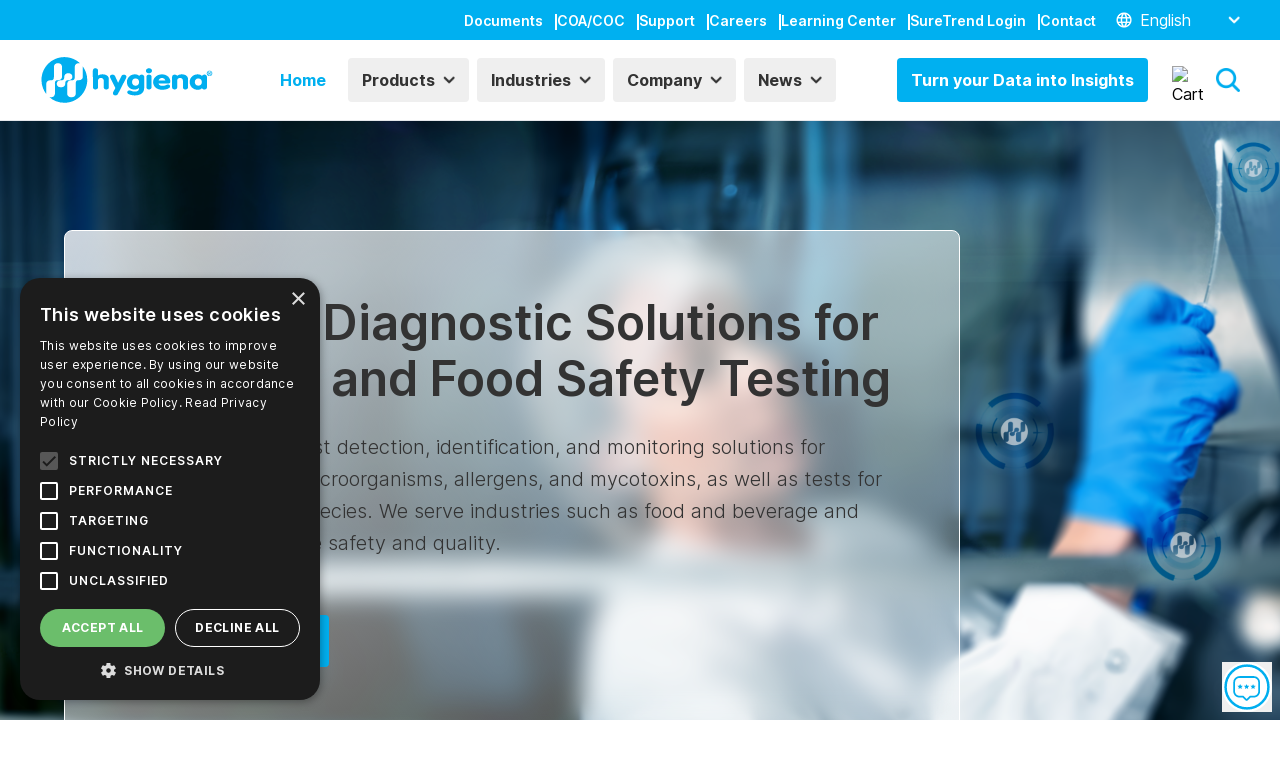

--- FILE ---
content_type: text/html; charset=utf-8
request_url: https://www.hygiena.com/
body_size: 37500
content:
<!DOCTYPE html><html lang="en"><head><meta charSet="utf-8" data-next-head=""/><title data-next-head="">Innovative Diagnostic Solutions for Hygiene &amp; Food Safety | Hygiena</title><link rel="apple-touch-icon" sizes="180x180" href="/favicon-192.png" data-next-head=""/><meta name="viewport" content="width=device-width, initial-scale=1.0" data-next-head=""/><link rel="icon" type="image/png" sizes="32x32" href="/favicon-32.png" data-next-head=""/><link rel="icon" type="image/png" sizes="16x16" href="/favicon-192.png" data-next-head=""/><link rel="alternate" hrefLang="en" href="https://www.hygiena.com/en" data-next-head=""/><link rel="alternate" hrefLang="es" href="https://www.hygiena.com/es" data-next-head=""/><link rel="alternate" hrefLang="de" href="https://www.hygiena.com/de" data-next-head=""/><link rel="alternate" hrefLang="fr" href="https://www.hygiena.com/fr" data-next-head=""/><link rel="alternate" hrefLang="pt-br" href="https://www.hygiena.com/pt-br" data-next-head=""/><link rel="preload" href="/logo.svg" as="image" data-next-head=""/><meta name="title" content="Innovative Diagnostic Solutions for Hygiene &amp; Food Safety" data-next-head=""/><meta name="description" content="Hygiena offers rapid contamination detection and environmental monitoring to ensure safety and quality in the food, beverage, and healthcare industries." data-next-head=""/><link rel="canonical" href="https://www.hygiena.com/home" data-next-head=""/><meta property="og:site_name" content="Hygiena" data-next-head=""/><meta property="og:type" content="article" data-next-head=""/><meta property="og:url" content="https://www.hygiena.com/home" data-next-head=""/><meta property="og:title" content="Homepage" data-next-head=""/><meta property="og:description" content="Hygiena offers rapid microbial detection, monitoring and identification solutions for various industries, such as food &amp; beverage, healthcare and" data-next-head=""/><meta property="og:image" content="https://www.hygiena.com/sites/default/files/styles/facebook/public/2023-09/OG%20Home_0.jpg?itok=gNaXJ3fR" data-next-head=""/><meta property="og:image:width" content="1200" data-next-head=""/><meta property="og:image:height" content="630" data-next-head=""/><meta property="og:image:alt" content="OG Homepage" data-next-head=""/><meta property="og:updated_time" content="Tue, 10/07/2025 - 11:45" data-next-head=""/><meta name="twitter:card" content="summary_large_image" data-next-head=""/><meta name="twitter:site" content="@hygienaint" data-next-head=""/><meta name="twitter:description" content="Hygiena offers rapid microbial detection, monitoring and identification solutions for various industries, such as food &amp; beverage, healthcare and pharmaceuticals." data-next-head=""/><meta name="twitter:title" content="Homepage" data-next-head=""/><meta name="twitter:image" content="https://www.hygiena.com/sites/default/files/styles/twitter_card/public/2023-09/OG%20Home_0.jpg?itok=Thxornth" data-next-head=""/><script type="application/ld+json" data-next-head="">{
  "@context": "https://schema.org",
  "@type": "Organization",
  "@id": "https://www.hygiena.com",
  "sameAs": [
    "https://www.linkedin.com/company/hygiena",
    "https://www.youtube.com/user/HygienaTV"
  ],
  "name": "Hygiena",
  "description": "At Hygiena, we provide first-class testing solutions for diverse industries, including food and beverage, healthcare, hospitality, pharmaceuticals, and personal care.",
  "url": "https://www.hygiena.com",
  "telephone": "1-805-388-8007",
  "contactPoint": {
    "@type": "ContactPoint",
    "telephone": "1-805-388-8007",
    "email": "customerservice@hygiena.com",
    "url": "https://www.hygiena.com",
    "availableLanguage": [
      "English",
      "Spanish",
      "German",
      "French",
      "Portuguese",
      "Chinese"
    ],
    "contactType": "Customer Service",
    "areaServed": {
      "@type": "City",
      "name": "Camarillo",
      "address": {
        "@type": "PostalAddress",
        "streetAddress": "941 Avenida Acaso",
        "addressLocality": "Camarillo",
        "addressRegion": "CA",
        "postalCode": "93012",
        "addressCountry": "USA"
      }
    }
  },
  "logo": {
    "@type": "ImageObject",
    "representativeOfPage": "True",
    "url": "https://www.hygiena.com/logo.svg"
  }
}</script><script type="application/ld+json" data-next-head="">{
  "@context": "https://schema.org",
  "@type": "WebPage",
  "@id": "https://www.hygiena.com/home",
  "description": "Hygiena offers rapid microbial detection, monitoring and identification solutions for various industries, such as food and beverage and healthcare.",
  "publisher": {
    "@id": "www.hygiena.com",
    "url": "https://www.hygiena.com"
  },
  "hasPart": {
    "@type": "WebPageElement",
    "name": "Homepage",
    "url": "https://cms.hygiena.com/home",
    "datePublished": "2023-05-14T20:56:21+0000"
  },
  "inLanguage": "English, Spanish, German, French, Portuguese, Chinese"
}</script><script type="application/ld+json" data-next-head="">{
  "@context": "https://schema.org",
  "itemListElement": [
    {
      "@type": "VideoObject",
      "name": "Hygiena® Corporate Video 2022 EN",
      "publisher": {
        "@type": "Organization",
        "name": "Hygiena",
        "logo": {
          "@type": "ImageObject",
          "url": "https://www.hygiena.com/logo.png"
        }
      },
      "thumbnailUrl": "https://cms.hygiena.com/public/2023-08/Cover%20food%20safety%20industry.jpg?itok=bsSnGghQ",
      "uploadDate": "2024-03-15T11:35:51+00:00",
      "embedUrl": "https://vimeo.com/764523433"
    },
    {
      "@type": "VideoObject",
      "name": "One Health Diagnostics® 2024 EN",
      "publisher": {
        "@type": "Organization",
        "name": "Hygiena",
        "logo": {
          "@type": "ImageObject",
          "url": "https://www.hygiena.com/logo.png"
        }
      },
      "thumbnailUrl": "https://cms.hygiena.com/public/2024-01/testing-poultry-in-a-factory.png?itok=El3ELDux",
      "uploadDate": "2024-03-23T15:07:33+00:00",
      "embedUrl": "https://vimeo.com/909146493"
    }
  ],
  "@type": "ItemList"
}</script><script type="application/ld+json" data-next-head="">[object Object]</script><link rel="preload" href="/logo.svg" as="image" data-next-head=""/><link rel="preload" as="image" imageSrcSet="/_next/image?url=https%3A%2F%2Fcms.hygiena.com%2Fsites%2Fdefault%2Ffiles%2Fstyles%2Fhero_image%2Fpublic%2F2025-10%2Fvpf%2520home%2520em%252003.png%3Fitok%3DQeeft4B-&amp;w=640&amp;q=75 640w, /_next/image?url=https%3A%2F%2Fcms.hygiena.com%2Fsites%2Fdefault%2Ffiles%2Fstyles%2Fhero_image%2Fpublic%2F2025-10%2Fvpf%2520home%2520em%252003.png%3Fitok%3DQeeft4B-&amp;w=750&amp;q=75 750w, /_next/image?url=https%3A%2F%2Fcms.hygiena.com%2Fsites%2Fdefault%2Ffiles%2Fstyles%2Fhero_image%2Fpublic%2F2025-10%2Fvpf%2520home%2520em%252003.png%3Fitok%3DQeeft4B-&amp;w=828&amp;q=75 828w, /_next/image?url=https%3A%2F%2Fcms.hygiena.com%2Fsites%2Fdefault%2Ffiles%2Fstyles%2Fhero_image%2Fpublic%2F2025-10%2Fvpf%2520home%2520em%252003.png%3Fitok%3DQeeft4B-&amp;w=1080&amp;q=75 1080w, /_next/image?url=https%3A%2F%2Fcms.hygiena.com%2Fsites%2Fdefault%2Ffiles%2Fstyles%2Fhero_image%2Fpublic%2F2025-10%2Fvpf%2520home%2520em%252003.png%3Fitok%3DQeeft4B-&amp;w=1200&amp;q=75 1200w, /_next/image?url=https%3A%2F%2Fcms.hygiena.com%2Fsites%2Fdefault%2Ffiles%2Fstyles%2Fhero_image%2Fpublic%2F2025-10%2Fvpf%2520home%2520em%252003.png%3Fitok%3DQeeft4B-&amp;w=1920&amp;q=75 1920w, /_next/image?url=https%3A%2F%2Fcms.hygiena.com%2Fsites%2Fdefault%2Ffiles%2Fstyles%2Fhero_image%2Fpublic%2F2025-10%2Fvpf%2520home%2520em%252003.png%3Fitok%3DQeeft4B-&amp;w=2048&amp;q=75 2048w, /_next/image?url=https%3A%2F%2Fcms.hygiena.com%2Fsites%2Fdefault%2Ffiles%2Fstyles%2Fhero_image%2Fpublic%2F2025-10%2Fvpf%2520home%2520em%252003.png%3Fitok%3DQeeft4B-&amp;w=3840&amp;q=75 3840w" imageSizes="100vw" data-next-head=""/><link rel="preload" href="/fonts/Inter/UcC73FwrK3iLTeHuS_fvQtMwCp50KnMa1ZL7W0Q5nw.woff2" as="font" type="font/woff2" crossorigin="anonymous"/><link rel="dns-prefetch" href="//www.google.com" crossorigin="anonymous"/><link rel="dns-prefetch" href="//www.gstatic.com" crossorigin="anonymous"/><link rel="dns-prefetch" href="//www.googletagmanager.com" crossorigin="anonymous"/><link rel="dns-prefetch" href="//script.hotjar.com" crossorigin="anonymous"/><link rel="dns-prefetch" href="//campaigns.hygiena.com" crossorigin="anonymous"/><link rel="dns-prefetch" href="//static.hotjar.com" crossorigin="anonymous"/><link rel="preconnect" href="https://cdn.cookie-script.com"/><link rel="preconnect" href="https://www.googletagmanager.com"/><noscript><iframe src="https://www.googletagmanager.com/ns.html?id=GTM-M7FWBN7" height="0" width="0" style="display:none;visibility:hidden"></iframe></noscript><link href="https://cdnjs.cloudflare.com/ajax/libs/slick-carousel/1.6.0/slick.min.css" as="style"/><link href="https://cdnjs.cloudflare.com/ajax/libs/slick-carousel/1.6.0/slick-theme.min.css" as="style"/><noscript><link rel="stylesheet" type="text/css" charSet="UTF-8" href="https://cdnjs.cloudflare.com/ajax/libs/slick-carousel/1.6.0/slick.min.css"/><link rel="stylesheet" type="text/css" href="https://cdnjs.cloudflare.com/ajax/libs/slick-carousel/1.6.0/slick-theme.min.css"/></noscript><link rel="preload" href="/_next/static/css/78276f0f7e5afaf7.css" as="style"/><link rel="stylesheet" href="/_next/static/css/78276f0f7e5afaf7.css" data-n-g=""/><noscript data-n-css=""></noscript><script defer="" nomodule="" src="/_next/static/chunks/polyfills-42372ed130431b0a.js"></script><script defer="" src="/_next/static/chunks/6021.d5bcca04b30f0f6a.js"></script><script defer="" src="/_next/static/chunks/8225.1266aa513ede8069.js"></script><script defer="" src="/_next/static/chunks/230.a8705409f98ffa11.js"></script><script defer="" src="/_next/static/chunks/5072.ce75d6836a226f6e.js"></script><script defer="" src="/_next/static/chunks/4304.2c9c8549ee831bd2.js"></script><script defer="" src="/_next/static/chunks/4727.16d243d257b7a251.js"></script><script defer="" src="/_next/static/chunks/9398.e66c56f2cff2f437.js"></script><script defer="" src="/_next/static/chunks/9357.ef44ca213b9f28bd.js"></script><script defer="" src="/_next/static/chunks/1779.3283bc4b7bac3719.js"></script><script defer="" src="/_next/static/chunks/522.f1404c0622107239.js"></script><script defer="" src="/_next/static/chunks/5478.7631853dd600a29c.js"></script><script src="/_next/static/chunks/webpack-cb4004fbb37826e9.js" defer=""></script><script src="/_next/static/chunks/framework-a2fe0be7ac145602.js" defer=""></script><script src="/_next/static/chunks/main-162b1159e38a0766.js" defer=""></script><script src="/_next/static/chunks/pages/_app-0023e0b0c373f671.js" defer=""></script><script src="/_next/static/chunks/pages/index-1cc039273f6c2cba.js" defer=""></script><script src="/_next/static/PPnGOWlouJ92f-UkkjWFa/_buildManifest.js" defer=""></script><script src="/_next/static/PPnGOWlouJ92f-UkkjWFa/_ssgManifest.js" defer=""></script></head><body><div id="__next"><div class="flex flex-col min-h-screen"><header class="border-b sticky top-0 bg-white z-[9999] px-6 lg:px-0 transition-top duration-300"><div class="bg-primary color-black bottom-0 transition-all duration-300 relative max-h-[40px]"><div class="container mx-auto lg:flex justify-end hidden px-4 xl:px-0"><nav data-cy="nav-menu"><ul class="flex py-2 gap-3"><li class="menu-item"><a class="hover:underline font-semibold text-sm text-white" title="Documents" href="/document-library">Documents<div class="relative inline-block h-4 w-0.5 bg-white top-1 ml-3"></div></a></li><li class="menu-item"><a class="hover:underline font-semibold text-sm text-white" title="COA/COC" href="/document-library#coa-search">COA/COC<div class="relative inline-block h-4 w-0.5 bg-white top-1 ml-3"></div></a></li><li class="menu-item"><a class="hover:underline font-semibold text-sm text-white" title="Support" href="/support">Support<div class="relative inline-block h-4 w-0.5 bg-white top-1 ml-3"></div></a></li><li class="menu-item"><a class="hover:underline font-semibold text-sm text-white" title="Careers" href="/careers">Careers<div class="relative inline-block h-4 w-0.5 bg-white top-1 ml-3"></div></a></li><li class="menu-item"><a class="hover:underline font-semibold text-sm text-white" title="Learning Center" href="/learning-center">Learning Center<div class="relative inline-block h-4 w-0.5 bg-white top-1 ml-3"></div></a></li><li class="menu-item"><a class="hover:underline font-semibold text-sm text-white" title="SureTrend Login" target="_blank" rel="noopener noreferrer" href="https://suretrend.hygiena.com/login">SureTrend Login<div class="relative inline-block h-4 w-0.5 bg-white top-1 ml-3"></div></a></li><li class="menu-item"><a class="hover:underline font-semibold text-sm text-white" title="Contact" href="/contact">Contact</a></li><li class="flex items-center ml-4"><div class="z-10"><div class="md:text-white pl-1 cursor-pointer relative md:flex md:items-center"><div class="w-[25px] h-[25px] md:w-4 md:h-4 inline-block mr-2 pt-[4px] md:pt-0"><img alt="Select a language" loading="lazy" width="18" height="18" decoding="async" data-nimg="1" style="color:transparent" srcSet="/_next/image?url=https%3A%2F%2Fcms.hygiena.com%2Fsites%2Fdefault%2Ffiles%2Ficons%2Fwhite%2Fglobe.png&amp;w=32&amp;q=75 1x, /_next/image?url=https%3A%2F%2Fcms.hygiena.com%2Fsites%2Fdefault%2Ffiles%2Ficons%2Fwhite%2Fglobe.png&amp;w=48&amp;q=75 2x" src="/_next/image?url=https%3A%2F%2Fcms.hygiena.com%2Fsites%2Fdefault%2Ffiles%2Ficons%2Fwhite%2Fglobe.png&amp;w=48&amp;q=75"/></div><span class="pr-4 md:min-w-[80px] inline-block max-md:font-bold max-md:text-lg" tabindex="0"><span class="animate-fade-in">English</span></span><img alt="Select a language" loading="lazy" width="12" height="12" decoding="async" data-nimg="1" class="inline-block align-middle ml-2 mb-1 md:mb-0" style="color:transparent" srcSet="/_next/image?url=https%3A%2F%2Fcms.hygiena.com%2Fsites%2Fdefault%2Ffiles%2Ficons%2Fwhite%2Fchevron-down.png&amp;w=16&amp;q=75 1x, /_next/image?url=https%3A%2F%2Fcms.hygiena.com%2Fsites%2Fdefault%2Ffiles%2Ficons%2Fwhite%2Fchevron-down.png&amp;w=32&amp;q=75 2x" src="/_next/image?url=https%3A%2F%2Fcms.hygiena.com%2Fsites%2Fdefault%2Ffiles%2Ficons%2Fwhite%2Fchevron-down.png&amp;w=32&amp;q=75"/><div class="bg-white fixed md:absolute max-md:h-full max-md:left-0 max-md:w-full max-md:animate-fade-in md:top-full hidden"><ul><li class="text-black md:text-primary text-center font-bold max-md:border-none md:border-primary border-2 cursor-pointer border-b-0 first:border-t-0 last:border-b-2 rounded-[2px] leading-tight text-2xl md:text-sm bg-white hover:bg-primary hover:text-white transition-all duration-150" tabindex="0" aria-label="English" value="en"><a href="/en" title="English" class="h-full w-full block py-6 mt-6 md:mt-0 md:py-2 px-8 cursor-pointer">English</a></li><li class="text-black md:text-primary text-center font-bold max-md:border-none md:border-primary border-2 cursor-pointer border-b-0 first:border-t-0 last:border-b-2 rounded-[2px] leading-tight text-2xl md:text-sm bg-white hover:bg-primary hover:text-white transition-all duration-150" tabindex="0" aria-label="Español" value="es"><a href="/es" title="Español" class="h-full w-full block py-6 mt-6 md:mt-0 md:py-2 px-8 cursor-pointer">Español</a></li><li class="text-black md:text-primary text-center font-bold max-md:border-none md:border-primary border-2 cursor-pointer border-b-0 first:border-t-0 last:border-b-2 rounded-[2px] leading-tight text-2xl md:text-sm bg-white hover:bg-primary hover:text-white transition-all duration-150" tabindex="0" aria-label="Deutsch" value="de"><a href="/de" title="Deutsch" class="h-full w-full block py-6 mt-6 md:mt-0 md:py-2 px-8 cursor-pointer">Deutsch</a></li><li class="text-black md:text-primary text-center font-bold max-md:border-none md:border-primary border-2 cursor-pointer border-b-0 first:border-t-0 last:border-b-2 rounded-[2px] leading-tight text-2xl md:text-sm bg-white hover:bg-primary hover:text-white transition-all duration-150" tabindex="0" aria-label="Français" value="fr"><a href="/fr" title="Français" class="h-full w-full block py-6 mt-6 md:mt-0 md:py-2 px-8 cursor-pointer">Français</a></li><li class="text-black md:text-primary text-center font-bold max-md:border-none md:border-primary border-2 cursor-pointer border-b-0 first:border-t-0 last:border-b-2 rounded-[2px] leading-tight text-2xl md:text-sm bg-white hover:bg-primary hover:text-white transition-all duration-150" tabindex="0" aria-label="Portuguese" value="pt-br"><a href="/pt-br" title="Portuguese" class="h-full w-full block py-6 mt-6 md:mt-0 md:py-2 px-8 cursor-pointer">Portuguese</a></li><li class="text-black md:text-primary text-center font-bold max-md:border-none md:border-primary border-2 cursor-pointer border-b-0 first:border-t-0 last:border-b-2 rounded-[2px] leading-tight text-2xl md:text-sm bg-white hover:bg-primary hover:text-white transition-all duration-150" tabindex="0" aria-label="中文" value="zh-hans"><a href="/zh-hans" title="中文" class="h-full w-full block py-6 mt-6 md:mt-0 md:py-2 px-8 cursor-pointer">中文</a></li></ul></div></div></div></li></ul></nav></div></div><div class="container relative flex items-center lg:justify-between py-4 mx-auto flex-row transition-all duration-75 px-4 xl:px-0"><a class="header-logo flex items-center space-x-2 no-underline flex-grow lg:flex-grow-0 mb-0" href="/"><div class="w-[140px] md:w-44 h-12 flex"><img alt="Logo" width="180" height="48" decoding="async" data-nimg="1" class="duration-200" style="color:transparent" src="/logo.svg"/></div></a><nav data-cy="nav-menu" id="main-navigation" class="max-lg:fixed max-lg:h-full max-lg:w-full max-lg:bg-white max-lg:flex max-lg:justify-center max-lg:items-center max-lg:top-0 max-lg:transition-[left] max-lg:duration-500 text-black lg:flex-grow lg:pr-6 max-lg:z-10 max-lg:left-[100%]"><div class="absolute top-8 left-6 hidden"><div class="z-10"><div class="md:text-white pl-1 cursor-pointer relative md:flex md:items-center"><div class="w-[25px] h-[25px] md:w-4 md:h-4 inline-block mr-2 pt-[4px] md:pt-0"><img alt="Select a language" loading="lazy" width="18" height="18" decoding="async" data-nimg="1" style="color:transparent" srcSet="/_next/image?url=https%3A%2F%2Fcms.hygiena.com%2Fsites%2Fdefault%2Ffiles%2Ficons%2Fwhite%2Fglobe.png&amp;w=32&amp;q=75 1x, /_next/image?url=https%3A%2F%2Fcms.hygiena.com%2Fsites%2Fdefault%2Ffiles%2Ficons%2Fwhite%2Fglobe.png&amp;w=48&amp;q=75 2x" src="/_next/image?url=https%3A%2F%2Fcms.hygiena.com%2Fsites%2Fdefault%2Ffiles%2Ficons%2Fwhite%2Fglobe.png&amp;w=48&amp;q=75"/></div><span class="pr-4 md:min-w-[80px] inline-block max-md:font-bold max-md:text-lg" tabindex="0"><span class="animate-fade-in">English</span></span><img alt="Select a language" loading="lazy" width="12" height="12" decoding="async" data-nimg="1" class="inline-block align-middle ml-2 mb-1 md:mb-0" style="color:transparent" srcSet="/_next/image?url=https%3A%2F%2Fcms.hygiena.com%2Fsites%2Fdefault%2Ffiles%2Ficons%2Fwhite%2Fchevron-down.png&amp;w=16&amp;q=75 1x, /_next/image?url=https%3A%2F%2Fcms.hygiena.com%2Fsites%2Fdefault%2Ffiles%2Ficons%2Fwhite%2Fchevron-down.png&amp;w=32&amp;q=75 2x" src="/_next/image?url=https%3A%2F%2Fcms.hygiena.com%2Fsites%2Fdefault%2Ffiles%2Ficons%2Fwhite%2Fchevron-down.png&amp;w=32&amp;q=75"/><div class="bg-white fixed md:absolute max-md:h-full max-md:left-0 max-md:w-full max-md:animate-fade-in md:top-full hidden"><ul><li class="text-black md:text-primary text-center font-bold max-md:border-none md:border-primary border-2 cursor-pointer border-b-0 first:border-t-0 last:border-b-2 rounded-[2px] leading-tight text-2xl md:text-sm bg-white hover:bg-primary hover:text-white transition-all duration-150" tabindex="0" aria-label="English" value="en"><a href="/en" title="English" class="h-full w-full block py-6 mt-6 md:mt-0 md:py-2 px-8 cursor-pointer">English</a></li><li class="text-black md:text-primary text-center font-bold max-md:border-none md:border-primary border-2 cursor-pointer border-b-0 first:border-t-0 last:border-b-2 rounded-[2px] leading-tight text-2xl md:text-sm bg-white hover:bg-primary hover:text-white transition-all duration-150" tabindex="0" aria-label="Español" value="es"><a href="/es" title="Español" class="h-full w-full block py-6 mt-6 md:mt-0 md:py-2 px-8 cursor-pointer">Español</a></li><li class="text-black md:text-primary text-center font-bold max-md:border-none md:border-primary border-2 cursor-pointer border-b-0 first:border-t-0 last:border-b-2 rounded-[2px] leading-tight text-2xl md:text-sm bg-white hover:bg-primary hover:text-white transition-all duration-150" tabindex="0" aria-label="Deutsch" value="de"><a href="/de" title="Deutsch" class="h-full w-full block py-6 mt-6 md:mt-0 md:py-2 px-8 cursor-pointer">Deutsch</a></li><li class="text-black md:text-primary text-center font-bold max-md:border-none md:border-primary border-2 cursor-pointer border-b-0 first:border-t-0 last:border-b-2 rounded-[2px] leading-tight text-2xl md:text-sm bg-white hover:bg-primary hover:text-white transition-all duration-150" tabindex="0" aria-label="Français" value="fr"><a href="/fr" title="Français" class="h-full w-full block py-6 mt-6 md:mt-0 md:py-2 px-8 cursor-pointer">Français</a></li><li class="text-black md:text-primary text-center font-bold max-md:border-none md:border-primary border-2 cursor-pointer border-b-0 first:border-t-0 last:border-b-2 rounded-[2px] leading-tight text-2xl md:text-sm bg-white hover:bg-primary hover:text-white transition-all duration-150" tabindex="0" aria-label="Portuguese" value="pt-br"><a href="/pt-br" title="Portuguese" class="h-full w-full block py-6 mt-6 md:mt-0 md:py-2 px-8 cursor-pointer">Portuguese</a></li><li class="text-black md:text-primary text-center font-bold max-md:border-none md:border-primary border-2 cursor-pointer border-b-0 first:border-t-0 last:border-b-2 rounded-[2px] leading-tight text-2xl md:text-sm bg-white hover:bg-primary hover:text-white transition-all duration-150" tabindex="0" aria-label="中文" value="zh-hans"><a href="/zh-hans" title="中文" class="h-full w-full block py-6 mt-6 md:mt-0 md:py-2 px-8 cursor-pointer">中文</a></li></ul></div></div></div></div><div class="absolute lg:hidden top-8 right-6 text-2xl cursor-pointer"><div class="h-1 w-8 bg-primary rounded-md rotate-45 absolute right-0 cursor-pointer"></div><div class="h-1 w-8 bg-primary rounded-md -rotate-45 absolute right-0 cursor-pointer"></div></div><ul class="flex flex-col items-center space-x-4 text-center text-3xl max-lg:w-full max-lg:justify-center max-lg:h-full max-lg:gap-4 md:space-x-2 lg:flex-row lg:justify-center lg:text-left lg:text-base"><li class="menu-item font-semibold uppercase lg:normal-case menu-item--active-trail lg:!ml-auto"><div class="button inline-block cursor-pointer"><a class="py-2 px-3 border-2 font-bold rounded-sm flex flex-row items-center justify-center transition-all duration-500 border-2 border-primary text-primary transition-all duration-300 uppercase lg:normal-case max-md:!bg-transparent max-md:!outline-none max-md:!border-none border-transparent text-primary" href="/">Home</a></div></li><li class="menu-item font-semibold uppercase lg:normal-case has-submenu"><div class="button inline-block cursor-pointer"><button role="button" class="py-2 px-3 border-2 font-bold rounded-sm flex flex-row items-center justify-center transition-all duration-500 border-2 border-grey-400 text-black transition-all duration-300 uppercase lg:normal-case max-md:!bg-transparent max-md:!outline-none max-md:!border-none border-transparent">Products<div class="relative ml-2 max-md:hidden" style="width:12px;height:12px"><img alt="chevron-down" loading="lazy" width="12" height="12" decoding="async" data-nimg="1" class="inline rotate-0 transition-all duration-200 absolute left-0 opacity-0 max-md:hidden" style="color:transparent" srcSet="/_next/image?url=https%3A%2F%2Fcms.hygiena.com%2Fsites%2Fdefault%2Ffiles%2Ficons%2Fwhite%2Fchevron-down.png&amp;w=16&amp;q=75 1x, /_next/image?url=https%3A%2F%2Fcms.hygiena.com%2Fsites%2Fdefault%2Ffiles%2Ficons%2Fwhite%2Fchevron-down.png&amp;w=32&amp;q=75 2x" src="/_next/image?url=https%3A%2F%2Fcms.hygiena.com%2Fsites%2Fdefault%2Ffiles%2Ficons%2Fwhite%2Fchevron-down.png&amp;w=32&amp;q=75"/><img alt="chevron-down" loading="lazy" width="12" height="12" decoding="async" data-nimg="1" class="inline rotate-0 transition-all duration-200 absolute left-0 max-md:hidden" style="color:transparent" srcSet="/_next/image?url=https%3A%2F%2Fcms.hygiena.com%2Fsites%2Fdefault%2Ffiles%2Ficons%2Fblack%2Fchevron-down.png&amp;w=16&amp;q=75 1x, /_next/image?url=https%3A%2F%2Fcms.hygiena.com%2Fsites%2Fdefault%2Ffiles%2Ficons%2Fblack%2Fchevron-down.png&amp;w=32&amp;q=75 2x" src="/_next/image?url=https%3A%2F%2Fcms.hygiena.com%2Fsites%2Fdefault%2Ffiles%2Ficons%2Fblack%2Fchevron-down.png&amp;w=32&amp;q=75"/></div></button></div><div role="presentation" class="container absolute w-full right-0 left-0 mx-auto max-lg:bg-white px-8 z-10 transition-all ease-out max-lg:duration-500 lg:duration-50 flex gap-4 flex-col drop-shadow bg-hygienaLight/80 backdrop-blur-sm max-lg:max-h-[none] max-lg:top-0 h-full max-lg:left-[100%] lg:opacity-0 overflow-hidden !lg:duration-[0s] lg:max-h-0 lg:min-h-0 hidden lg:min-h-[635px]"><div role="presentation" class="absolute lg:hidden top-8 right-6 text-2xl cursor-pointer"><div class="h-1 w-8 bg-primary rounded-md rotate-45 absolute right-0 cursor-pointer" role="presentation"></div><div class="h-1 w-8 bg-primary rounded-md -rotate-45 absolute right-0 cursor-pointer" role="presentation"></div></div><div class="w-full flex-row flex gap-6 lg:min-h-[520px]" role="presentation"><ul class="flex flex-col pr-6 gap-1.5 pt-28 justify-center max-lg:w-full lg:w-[275px] lg:flex-shrink-0 lg:border-r lg:border-r-white lg:pt-0"><li class="pt-1 pb-4"><ul class="pl-0 mt-2" aria-labelledby="submenu-item--125"><li class="p-0 text-lg lg:text-sm"><a id="menu-item--107" tabindex="0" role="link" title="Allergen Detection" class="top-nav-link py-2 px-4 w-full block transition-all ease-in duration-100 submenu-link" href="/food-safety/allergen-detection">Allergen Detection</a></li><li class="p-0 text-lg lg:text-sm"><a id="menu-item--991" tabindex="0" role="link" title="Animal Identification" class="top-nav-link py-2 px-4 w-full block transition-all ease-in duration-100 submenu-link" href="/food-safety/animal-identification">Animal Identification</a></li><li class="p-0 text-lg lg:text-sm"><a id="menu-item--126" tabindex="0" role="link" title="ATP Cleaning Verification" class="top-nav-link py-2 px-4 w-full block transition-all ease-in duration-100 submenu-link" href="/hygiene-monitoring/atp-cleaning-verification">ATP Cleaning Verification</a></li><li class="p-0 text-lg lg:text-sm"><a id="menu-item--115" tabindex="0" role="link" title="Enzyme and Efficiency Testing" class="top-nav-link py-2 px-4 w-full block transition-all ease-in duration-100 submenu-link" href="/food-safety/enzyme-and-efficiency-testing">Enzyme and Efficiency Testing</a></li><li class="p-0 text-lg lg:text-sm"><a id="menu-item--109" tabindex="0" role="link" title="GMO Detection" class="top-nav-link py-2 px-4 w-full block transition-all ease-in duration-100 submenu-link" href="/food-safety/gmo-detection">GMO Detection</a></li><li class="p-0 text-lg lg:text-sm"><a id="menu-item--6586" tabindex="0" role="link" title="Microbial Contamination" class="top-nav-link py-2 px-4 w-full block transition-all ease-in duration-100 submenu-link" href="/food-safety/microbial-contamination">Microbial Contamination</a></li><li class="p-0 text-lg lg:text-sm"><a id="menu-item--118" tabindex="0" role="link" title="Mycotoxin Detection" class="top-nav-link py-2 px-4 w-full block transition-all ease-in duration-100 submenu-link" href="/food-safety/mycotoxin-detection">Mycotoxin Detection</a></li><li class="p-0 text-lg lg:text-sm"><a id="menu-item--106" tabindex="0" role="link" title="Pathogen Detection" class="top-nav-link py-2 px-4 w-full block transition-all ease-in duration-100 submenu-link" href="/food-safety/pathogen-detection">Pathogen Detection</a></li><li class="p-0 text-lg lg:text-sm"><a id="menu-item--127" tabindex="0" role="link" title="Protein Residue" class="top-nav-link py-2 px-4 w-full block transition-all ease-in duration-100 submenu-link" href="/hygiene-monitoring/protein-residue">Protein Residue</a></li><li class="p-0 text-lg lg:text-sm"><a id="menu-item--128" tabindex="0" role="link" title="Sample Collection" class="top-nav-link py-2 px-4 w-full block transition-all ease-in duration-100 submenu-link last" href="/hygiene-monitoring/sample-collection">Sample Collection</a></li></ul></li></ul><div role="presentation" class="flex-grow max-lg:hidden lg:overflow-auto hidden"><ul id="media-menu--126" class="grid gap-1 text-sm grid-cols-3"><li class="flex w-full relative overflow-hidden scale-image-hover min-h-[165px]"><a role="link" class="top-nav-link hover:text-white focus:text-white w-full z-10 relative flex items-end submenu-item first" href="/hygiene-monitoring/atp-cleaning-verification/surface-atp"><div class="relative py-2 px-1 tracking-tight bottom-0 w-full bg-hygienaLight/60 backdrop-blur-md submenu-image-card" role="presentation">Surface ATP</div></a></li><li class="flex w-full relative overflow-hidden scale-image-hover min-h-[165px]"><a role="link" class="top-nav-link hover:text-white focus:text-white w-full z-10 relative flex items-end submenu-item" href="/hygiene-monitoring/atp-cleaning-verification/water-atp"><div class="relative py-2 px-1 tracking-tight bottom-0 w-full bg-hygienaLight/60 backdrop-blur-md submenu-image-card" role="presentation">Water ATP</div></a></li><li class="flex w-full relative overflow-hidden scale-image-hover min-h-[165px]"><a role="link" class="top-nav-link hover:text-white focus:text-white w-full z-10 relative flex items-end submenu-item" href="/hygiene-monitoring/atp-cleaning-verification/ensure-touch"><div class="relative py-2 px-1 tracking-tight bottom-0 w-full bg-hygienaLight/60 backdrop-blur-md submenu-image-card" role="presentation">EnSURE Touch</div></a></li><li class="flex w-full relative overflow-hidden scale-image-hover min-h-[165px]"><a role="link" class="top-nav-link hover:text-white focus:text-white w-full z-10 relative flex items-end submenu-item last" href="/hygiene-monitoring/atp-cleaning-verification/accessories"><div class="relative py-2 px-1 tracking-tight bottom-0 w-full bg-hygienaLight/60 backdrop-blur-md submenu-image-card" role="presentation">Accessories</div></a></li></ul></div><div role="presentation" class="flex-grow max-lg:hidden lg:overflow-auto hidden"><ul id="media-menu--127" class="grid gap-1 text-sm grid-cols-3"><li class="flex w-full relative overflow-hidden scale-image-hover min-h-[165px]"><a role="link" class="top-nav-link hover:text-white focus:text-white w-full z-10 relative flex items-end submenu-item first" href="/hygiene-monitoring/protein-residue"><div class="relative py-2 px-1 tracking-tight bottom-0 w-full bg-hygienaLight/60 backdrop-blur-md submenu-image-card" role="presentation">Protein Residue</div></a></li></ul></div><div role="presentation" class="flex-grow max-lg:hidden lg:overflow-auto hidden"><ul id="media-menu--128" class="grid gap-1 text-sm grid-cols-3"><li class="flex w-full relative overflow-hidden scale-image-hover min-h-[165px]"><a role="link" class="top-nav-link hover:text-white focus:text-white w-full z-10 relative flex items-end submenu-item first" href="/hygiene-monitoring/sample-collection"><div class="relative py-2 px-1 tracking-tight bottom-0 w-full bg-hygienaLight/60 backdrop-blur-md submenu-image-card" role="presentation">Sample Collection</div></a></li></ul></div><div role="presentation" class="flex-grow max-lg:hidden lg:overflow-auto hidden"><ul id="media-menu--107" class="grid gap-1 text-sm grid-cols-5"><li class="flex w-full relative overflow-hidden scale-image-hover min-h-[100px]"><a role="link" class="top-nav-link hover:text-white focus:text-white w-full z-10 relative flex items-end submenu-item first" href="/food-safety/allergen-detection/almond"><div class="relative py-2 px-1 tracking-tight bottom-0 w-full bg-hygienaLight/60 backdrop-blur-md submenu-image-card" role="presentation">Almond</div></a></li><li class="flex w-full relative overflow-hidden scale-image-hover min-h-[100px]"><a role="link" class="top-nav-link hover:text-white focus:text-white w-full z-10 relative flex items-end submenu-item" href="/food-safety/allergen-detection/beta-lactoglobulin"><div class="relative py-2 px-1 tracking-tight bottom-0 w-full bg-hygienaLight/60 backdrop-blur-md submenu-image-card" role="presentation">Beta-Lactoglobulin</div></a></li><li class="flex w-full relative overflow-hidden scale-image-hover min-h-[100px]"><a role="link" class="top-nav-link hover:text-white focus:text-white w-full z-10 relative flex items-end submenu-item" href="/food-safety/allergen-detection/casein"><div class="relative py-2 px-1 tracking-tight bottom-0 w-full bg-hygienaLight/60 backdrop-blur-md submenu-image-card" role="presentation">Casein</div></a></li><li class="flex w-full relative overflow-hidden scale-image-hover min-h-[100px]"><a role="link" class="top-nav-link hover:text-white focus:text-white w-full z-10 relative flex items-end submenu-item" href="/food-safety/allergen-detection/cashew"><div class="relative py-2 px-1 tracking-tight bottom-0 w-full bg-hygienaLight/60 backdrop-blur-md submenu-image-card" role="presentation">Cashew</div></a></li><li class="flex w-full relative overflow-hidden scale-image-hover min-h-[100px]"><a role="link" class="top-nav-link hover:text-white focus:text-white w-full z-10 relative flex items-end submenu-item" href="/food-safety/allergen-detection/celery"><div class="relative py-2 px-1 tracking-tight bottom-0 w-full bg-hygienaLight/60 backdrop-blur-md submenu-image-card" role="presentation">Celery</div></a></li><li class="flex w-full relative overflow-hidden scale-image-hover min-h-[100px]"><a role="link" class="top-nav-link hover:text-white focus:text-white w-full z-10 relative flex items-end submenu-item" href="/food-safety/allergen-detection/coconut"><div class="relative py-2 px-1 tracking-tight bottom-0 w-full bg-hygienaLight/60 backdrop-blur-md submenu-image-card" role="presentation">Coconut</div></a></li><li class="flex w-full relative overflow-hidden scale-image-hover min-h-[100px]"><a role="link" class="top-nav-link hover:text-white focus:text-white w-full z-10 relative flex items-end submenu-item" href="/food-safety/allergen-detection/crustacean"><div class="relative py-2 px-1 tracking-tight bottom-0 w-full bg-hygienaLight/60 backdrop-blur-md submenu-image-card" role="presentation">Crustacean</div></a></li><li class="flex w-full relative overflow-hidden scale-image-hover min-h-[100px]"><a role="link" class="top-nav-link hover:text-white focus:text-white w-full z-10 relative flex items-end submenu-item" href="/food-safety/allergen-detection/egg"><div class="relative py-2 px-1 tracking-tight bottom-0 w-full bg-hygienaLight/60 backdrop-blur-md submenu-image-card" role="presentation">Egg</div></a></li><li class="flex w-full relative overflow-hidden scale-image-hover min-h-[100px]"><a role="link" class="top-nav-link hover:text-white focus:text-white w-full z-10 relative flex items-end submenu-item" href="/food-safety/allergen-detection/fish"><div class="relative py-2 px-1 tracking-tight bottom-0 w-full bg-hygienaLight/60 backdrop-blur-md submenu-image-card" role="presentation">Fish</div></a></li><li class="flex w-full relative overflow-hidden scale-image-hover min-h-[100px]"><a role="link" class="top-nav-link hover:text-white focus:text-white w-full z-10 relative flex items-end submenu-item" href="/food-safety/allergen-detection/general-protein"><div class="relative py-2 px-1 tracking-tight bottom-0 w-full bg-hygienaLight/60 backdrop-blur-md submenu-image-card" role="presentation">General Protein</div></a></li><li class="flex w-full relative overflow-hidden scale-image-hover min-h-[100px]"><a role="link" class="top-nav-link hover:text-white focus:text-white w-full z-10 relative flex items-end submenu-item" href="/food-safety/allergen-detection/gluten"><div class="relative py-2 px-1 tracking-tight bottom-0 w-full bg-hygienaLight/60 backdrop-blur-md submenu-image-card" role="presentation">Gluten</div></a></li><li class="flex w-full relative overflow-hidden scale-image-hover min-h-[100px]"><a role="link" class="top-nav-link hover:text-white focus:text-white w-full z-10 relative flex items-end submenu-item" href="/food-safety/allergen-detection/hazelnut"><div class="relative py-2 px-1 tracking-tight bottom-0 w-full bg-hygienaLight/60 backdrop-blur-md submenu-image-card" role="presentation">Hazelnut</div></a></li><li class="flex w-full relative overflow-hidden scale-image-hover min-h-[100px]"><a role="link" class="top-nav-link hover:text-white focus:text-white w-full z-10 relative flex items-end submenu-item" href="/food-safety/allergen-detection/histamine"><div class="relative py-2 px-1 tracking-tight bottom-0 w-full bg-hygienaLight/60 backdrop-blur-md submenu-image-card" role="presentation">Histamine</div></a></li><li class="flex w-full relative overflow-hidden scale-image-hover min-h-[100px]"><a role="link" class="top-nav-link hover:text-white focus:text-white w-full z-10 relative flex items-end submenu-item" href="/food-safety/allergen-detection/lupine"><div class="relative py-2 px-1 tracking-tight bottom-0 w-full bg-hygienaLight/60 backdrop-blur-md submenu-image-card" role="presentation">Lupine</div></a></li><li class="flex w-full relative overflow-hidden scale-image-hover min-h-[100px]"><a role="link" class="top-nav-link hover:text-white focus:text-white w-full z-10 relative flex items-end submenu-item" href="/food-safety/allergen-detection/lysozyme"><div class="relative py-2 px-1 tracking-tight bottom-0 w-full bg-hygienaLight/60 backdrop-blur-md submenu-image-card" role="presentation">Lysozyme</div></a></li><li class="flex w-full relative overflow-hidden scale-image-hover min-h-[100px]"><a role="link" class="top-nav-link hover:text-white focus:text-white w-full z-10 relative flex items-end submenu-item" href="/food-safety/allergen-detection/macadamia"><div class="relative py-2 px-1 tracking-tight bottom-0 w-full bg-hygienaLight/60 backdrop-blur-md submenu-image-card" role="presentation">Macadamia</div></a></li><li class="flex w-full relative overflow-hidden scale-image-hover min-h-[100px]"><a role="link" class="top-nav-link hover:text-white focus:text-white w-full z-10 relative flex items-end submenu-item" href="/food-safety/allergen-detection/milk"><div class="relative py-2 px-1 tracking-tight bottom-0 w-full bg-hygienaLight/60 backdrop-blur-md submenu-image-card" role="presentation">Milk</div></a></li><li class="flex w-full relative overflow-hidden scale-image-hover min-h-[100px]"><a role="link" class="top-nav-link hover:text-white focus:text-white w-full z-10 relative flex items-end submenu-item" href="/food-safety/allergen-detection/mustard-seed"><div class="relative py-2 px-1 tracking-tight bottom-0 w-full bg-hygienaLight/60 backdrop-blur-md submenu-image-card" role="presentation">Mustard Seed</div></a></li><li class="flex w-full relative overflow-hidden scale-image-hover min-h-[100px]"><a role="link" class="top-nav-link hover:text-white focus:text-white w-full z-10 relative flex items-end submenu-item" href="/food-safety/allergen-detection/ovalbumin"><div class="relative py-2 px-1 tracking-tight bottom-0 w-full bg-hygienaLight/60 backdrop-blur-md submenu-image-card" role="presentation">Ovalbumin</div></a></li><li class="flex w-full relative overflow-hidden scale-image-hover min-h-[100px]"><a role="link" class="top-nav-link hover:text-white focus:text-white w-full z-10 relative flex items-end submenu-item" href="/food-safety/allergen-detection/peanut"><div class="relative py-2 px-1 tracking-tight bottom-0 w-full bg-hygienaLight/60 backdrop-blur-md submenu-image-card" role="presentation">Peanut</div></a></li><li class="flex w-full relative overflow-hidden scale-image-hover min-h-[100px]"><a role="link" class="top-nav-link hover:text-white focus:text-white w-full z-10 relative flex items-end submenu-item" href="/food-safety/allergen-detection/pistachio"><div class="relative py-2 px-1 tracking-tight bottom-0 w-full bg-hygienaLight/60 backdrop-blur-md submenu-image-card" role="presentation">Pistachio</div></a></li><li class="flex w-full relative overflow-hidden scale-image-hover min-h-[100px]"><a role="link" class="top-nav-link hover:text-white focus:text-white w-full z-10 relative flex items-end submenu-item" href="/food-safety/allergen-detection/sesame"><div class="relative py-2 px-1 tracking-tight bottom-0 w-full bg-hygienaLight/60 backdrop-blur-md submenu-image-card" role="presentation">Sesame</div></a></li><li class="flex w-full relative overflow-hidden scale-image-hover min-h-[100px]"><a role="link" class="top-nav-link hover:text-white focus:text-white w-full z-10 relative flex items-end submenu-item" href="/food-safety/allergen-detection/soya"><div class="relative py-2 px-1 tracking-tight bottom-0 w-full bg-hygienaLight/60 backdrop-blur-md submenu-image-card" role="presentation">Soya</div></a></li><li class="flex w-full relative overflow-hidden scale-image-hover min-h-[100px]"><a role="link" class="top-nav-link hover:text-white focus:text-white w-full z-10 relative flex items-end submenu-item last" href="/food-safety/allergen-detection/walnut"><div class="relative py-2 px-1 tracking-tight bottom-0 w-full bg-hygienaLight/60 backdrop-blur-md submenu-image-card" role="presentation">Walnut</div></a></li></ul></div><div role="presentation" class="flex-grow max-lg:hidden lg:overflow-auto hidden"><ul id="media-menu--991" class="grid gap-1 text-sm grid-cols-3"><li class="flex w-full relative overflow-hidden scale-image-hover min-h-[165px]"><a role="link" class="top-nav-link hover:text-white focus:text-white w-full z-10 relative flex items-end submenu-item first" href="/food-safety/animal-identification/animal-id-screening"><div class="relative py-2 px-1 tracking-tight bottom-0 w-full bg-hygienaLight/60 backdrop-blur-md submenu-image-card" role="presentation">Animal ID Screening</div></a></li><li class="flex w-full relative overflow-hidden scale-image-hover min-h-[165px]"><a role="link" class="top-nav-link hover:text-white focus:text-white w-full z-10 relative flex items-end submenu-item" href="/food-safety/animal-identification/bovine"><div class="relative py-2 px-1 tracking-tight bottom-0 w-full bg-hygienaLight/60 backdrop-blur-md submenu-image-card" role="presentation">Bovine</div></a></li><li class="flex w-full relative overflow-hidden scale-image-hover min-h-[165px]"><a role="link" class="top-nav-link hover:text-white focus:text-white w-full z-10 relative flex items-end submenu-item" href="/food-safety/animal-identification/chicken"><div class="relative py-2 px-1 tracking-tight bottom-0 w-full bg-hygienaLight/60 backdrop-blur-md submenu-image-card" role="presentation">Chicken</div></a></li><li class="flex w-full relative overflow-hidden scale-image-hover min-h-[165px]"><a role="link" class="top-nav-link hover:text-white focus:text-white w-full z-10 relative flex items-end submenu-item" href="/food-safety/animal-identification/duck"><div class="relative py-2 px-1 tracking-tight bottom-0 w-full bg-hygienaLight/60 backdrop-blur-md submenu-image-card" role="presentation">Duck</div></a></li><li class="flex w-full relative overflow-hidden scale-image-hover min-h-[165px]"><a role="link" class="top-nav-link hover:text-white focus:text-white w-full z-10 relative flex items-end submenu-item" href="/food-safety/animal-identification/goat"><div class="relative py-2 px-1 tracking-tight bottom-0 w-full bg-hygienaLight/60 backdrop-blur-md submenu-image-card" role="presentation">Goat</div></a></li><li class="flex w-full relative overflow-hidden scale-image-hover min-h-[165px]"><a role="link" class="top-nav-link hover:text-white focus:text-white w-full z-10 relative flex items-end submenu-item" href="/food-safety/animal-identification/horse"><div class="relative py-2 px-1 tracking-tight bottom-0 w-full bg-hygienaLight/60 backdrop-blur-md submenu-image-card" role="presentation">Horse</div></a></li><li class="flex w-full relative overflow-hidden scale-image-hover min-h-[165px]"><a role="link" class="top-nav-link hover:text-white focus:text-white w-full z-10 relative flex items-end submenu-item" href="/food-safety/animal-identification/porcine"><div class="relative py-2 px-1 tracking-tight bottom-0 w-full bg-hygienaLight/60 backdrop-blur-md submenu-image-card" role="presentation">Porcine</div></a></li><li class="flex w-full relative overflow-hidden scale-image-hover min-h-[165px]"><a role="link" class="top-nav-link hover:text-white focus:text-white w-full z-10 relative flex items-end submenu-item" href="/food-safety/animal-identification/sheep"><div class="relative py-2 px-1 tracking-tight bottom-0 w-full bg-hygienaLight/60 backdrop-blur-md submenu-image-card" role="presentation">Sheep</div></a></li><li class="flex w-full relative overflow-hidden scale-image-hover min-h-[165px]"><a role="link" class="top-nav-link hover:text-white focus:text-white w-full z-10 relative flex items-end submenu-item last" href="/food-safety/animal-identification/shrimp-and-crab"><div class="relative py-2 px-1 tracking-tight bottom-0 w-full bg-hygienaLight/60 backdrop-blur-md submenu-image-card" role="presentation">Shrimp and Crab</div></a></li></ul></div><div role="presentation" class="flex-grow max-lg:hidden lg:overflow-auto hidden"><ul id="media-menu--115" class="grid gap-1 text-sm grid-cols-3"><li class="flex w-full relative overflow-hidden scale-image-hover min-h-[165px]"><a role="link" class="top-nav-link hover:text-white focus:text-white w-full z-10 relative flex items-end submenu-item first" href="/food-safety/enzyme-and-efficiency-testing/alkaline-phosphatase-test"><div class="relative py-2 px-1 tracking-tight bottom-0 w-full bg-hygienaLight/60 backdrop-blur-md submenu-image-card" role="presentation">Alkaline Phosphatase Test</div></a></li><li class="flex w-full relative overflow-hidden scale-image-hover min-h-[165px]"><a role="link" class="top-nav-link hover:text-white focus:text-white w-full z-10 relative flex items-end submenu-item" href="/food-safety/enzyme-and-efficiency-testing/cooking-efficiency"><div class="relative py-2 px-1 tracking-tight bottom-0 w-full bg-hygienaLight/60 backdrop-blur-md submenu-image-card" role="presentation">Cooking Efficiency</div></a></li><li class="flex w-full relative overflow-hidden scale-image-hover min-h-[165px]"><a role="link" class="top-nav-link hover:text-white focus:text-white w-full z-10 relative flex items-end submenu-item last" href="/food-safety/enzyme-and-efficiency-testing/other-food-quality-tests"><div class="relative py-2 px-1 tracking-tight bottom-0 w-full bg-hygienaLight/60 backdrop-blur-md submenu-image-card" role="presentation">Other Food Quality Tests</div></a></li></ul></div><div role="presentation" class="flex-grow max-lg:hidden lg:overflow-auto hidden"><ul id="media-menu--109" class="grid gap-1 text-sm grid-cols-3"><li class="flex w-full relative overflow-hidden scale-image-hover min-h-[165px]"><a role="link" class="top-nav-link hover:text-white focus:text-white w-full z-10 relative flex items-end submenu-item first" href="/food-safety/gmo-detection/gmo-screening"><div class="relative py-2 px-1 tracking-tight bottom-0 w-full bg-hygienaLight/60 backdrop-blur-md submenu-image-card" role="presentation">GMO Screening</div></a></li><li class="flex w-full relative overflow-hidden scale-image-hover min-h-[165px]"><a role="link" class="top-nav-link hover:text-white focus:text-white w-full z-10 relative flex items-end submenu-item" href="/food-safety/gmo-detection/gmo-identification"><div class="relative py-2 px-1 tracking-tight bottom-0 w-full bg-hygienaLight/60 backdrop-blur-md submenu-image-card" role="presentation">GMO Identification</div></a></li><li class="flex w-full relative overflow-hidden scale-image-hover min-h-[165px]"><a role="link" class="top-nav-link hover:text-white focus:text-white w-full z-10 relative flex items-end submenu-item last" href="/food-safety/gmo-detection/gmo-quantification"><div class="relative py-2 px-1 tracking-tight bottom-0 w-full bg-hygienaLight/60 backdrop-blur-md submenu-image-card" role="presentation">GMO Quantification</div></a></li></ul></div><div role="presentation" class="flex-grow max-lg:hidden lg:overflow-auto hidden"><ul id="media-menu--6586" class="grid gap-1 text-sm grid-cols-3"><li class="mb-4 grid-col-3"><div class="pb-2 text-xl">Indicator Organism Testing</div><ul id="media-menu--6586" class="grid gap-1 text-sm grid-cols-3"><li class="flex w-full relative overflow-hidden scale-image-hover min-h-[75px]"><a role="link" class="top-nav-link hover:text-white focus:text-white w-full z-10 relative flex items-end submenu-item first" href="/food-safety/microbial-contamination/indicator-organism-testing/total-viable-count"><div class="relative py-2 px-1 tracking-tight bottom-0 w-full bg-hygienaLight/60 backdrop-blur-md submenu-image-card" role="presentation">Total Viable Count</div></a></li><li class="flex w-full relative overflow-hidden scale-image-hover min-h-[75px]"><a role="link" class="top-nav-link hover:text-white focus:text-white w-full z-10 relative flex items-end submenu-item" href="/food-safety/microbial-contamination/indicator-organism-testing/enterobacteriaceae"><div class="relative py-2 px-1 tracking-tight bottom-0 w-full bg-hygienaLight/60 backdrop-blur-md submenu-image-card" role="presentation"><span class="menu-italic main-nav-item"><em>Enterobacteriaceae</em></span></div></a></li><li class="flex w-full relative overflow-hidden scale-image-hover min-h-[75px]"><a role="link" class="top-nav-link hover:text-white focus:text-white w-full z-10 relative flex items-end submenu-item last" href="/food-safety/microbial-contamination/indicator-organism-testing/coliform"><div class="relative py-2 px-1 tracking-tight bottom-0 w-full bg-hygienaLight/60 backdrop-blur-md submenu-image-card" role="presentation">Coliform</div></a></li><li class="flex w-full relative overflow-hidden scale-image-hover min-h-[75px]"><a role="link" class="top-nav-link hover:text-white focus:text-white w-full z-10 relative flex items-end submenu-item" href="/food-safety/microbial-contamination/indicator-organism-testing/escherichia-coli"><div class="relative py-2 px-1 tracking-tight bottom-0 w-full bg-hygienaLight/60 backdrop-blur-md submenu-image-card" role="presentation"><span class="menu-italic main-nav-item"><em>Escherichia coli</em></span></div></a></li><li class="flex w-full relative overflow-hidden scale-image-hover min-h-[75px]"><a role="link" class="top-nav-link hover:text-white focus:text-white w-full z-10 relative flex items-end submenu-item" href="/food-safety/microbial-contamination/indicator-organism-testing/listeria"><div class="relative py-2 px-1 tracking-tight bottom-0 w-full bg-hygienaLight/60 backdrop-blur-md submenu-image-card" role="presentation"><span class="menu-italic main-nav-item"><em>Listeria</em></span></div></a></li><li class="flex w-full relative overflow-hidden scale-image-hover min-h-[75px]"><a role="link" class="top-nav-link hover:text-white focus:text-white w-full z-10 relative flex items-end submenu-item" href="/food-safety/microbial-contamination/indicator-organism-testing/salmonella"><div class="relative py-2 px-1 tracking-tight bottom-0 w-full bg-hygienaLight/60 backdrop-blur-md submenu-image-card" role="presentation"><span class="menu-italic main-nav-item"><em>Salmonella</em></span></div></a></li></ul></li><li class="mb-4 grid-col-3"><div class="pb-2 text-xl">Spoilage Organism Detection</div><ul id="media-menu--6586" class="grid gap-1 text-sm grid-cols-3"><li class="flex w-full relative overflow-hidden scale-image-hover min-h-[75px]"><a role="link" class="top-nav-link hover:text-white focus:text-white w-full z-10 relative flex items-end submenu-item first" href="/food-safety/microbial-contamination/spoilage-organism-detection/alicyclobacillus"><div class="relative py-2 px-1 tracking-tight bottom-0 w-full bg-hygienaLight/60 backdrop-blur-md submenu-image-card" role="presentation"><span class="menu-italic main-nav-item"><em>Alicyclobacillus</em></span></div></a></li><li class="flex w-full relative overflow-hidden scale-image-hover min-h-[75px]"><a role="link" class="top-nav-link hover:text-white focus:text-white w-full z-10 relative flex items-end submenu-item" href="/food-safety/microbial-contamination/spoilage-organism-detection/beer-spoilage-bacteria"><div class="relative py-2 px-1 tracking-tight bottom-0 w-full bg-hygienaLight/60 backdrop-blur-md submenu-image-card" role="presentation">Beer Spoilage Bacteria</div></a></li><li class="flex w-full relative overflow-hidden scale-image-hover min-h-[75px]"><a role="link" class="top-nav-link hover:text-white focus:text-white w-full z-10 relative flex items-end submenu-item last" href="/food-safety/microbial-contamination/spoilage-organism-detection/spoilage-yeasts"><div class="relative py-2 px-1 tracking-tight bottom-0 w-full bg-hygienaLight/60 backdrop-blur-md submenu-image-card" role="presentation">Spoilage Yeasts</div></a></li><li class="flex w-full relative overflow-hidden scale-image-hover min-h-[75px]"><a role="link" class="top-nav-link hover:text-white focus:text-white w-full z-10 relative flex items-end submenu-item" href="/food-safety/pathogen-detection/yeast-and-mold"><div class="relative py-2 px-1 tracking-tight bottom-0 w-full bg-hygienaLight/60 backdrop-blur-md submenu-image-card" role="presentation">Yeast and Mold</div></a></li><li class="flex w-full relative overflow-hidden scale-image-hover min-h-[75px]"><a role="link" class="top-nav-link hover:text-white focus:text-white w-full z-10 relative flex items-end submenu-item" href="/food-safety/enzyme-and-efficiency-testing/alkaline-phosphatase-test"><div class="relative py-2 px-1 tracking-tight bottom-0 w-full bg-hygienaLight/60 backdrop-blur-md submenu-image-card" role="presentation">Alkaline Phosphatase Test</div></a></li></ul></li><li class="mb-4 grid-col-3"><div class="pb-2 text-xl">Commercial Sterility Testing</div><ul id="media-menu--6586" class="grid gap-1 text-sm grid-cols-3"><li class="flex w-full relative overflow-hidden scale-image-hover min-h-[75px]"><a role="link" class="top-nav-link hover:text-white focus:text-white w-full z-10 relative flex items-end submenu-item first" href="/food-safety/microbial-contamination/commercial-sterility-testing/rapid-microbial-detection"><div class="relative py-2 px-1 tracking-tight bottom-0 w-full bg-hygienaLight/60 backdrop-blur-md submenu-image-card" role="presentation">Rapid Microbial Detection</div></a></li></ul></li></ul></div><div role="presentation" class="flex-grow max-lg:hidden lg:overflow-auto hidden"><ul id="media-menu--118" class="grid gap-1 text-sm grid-cols-3"><li class="flex w-full relative overflow-hidden scale-image-hover min-h-[165px]"><a role="link" class="top-nav-link hover:text-white focus:text-white w-full z-10 relative flex items-end submenu-item first" href="/food-safety/mycotoxin-detection/aflatoxin"><div class="relative py-2 px-1 tracking-tight bottom-0 w-full bg-hygienaLight/60 backdrop-blur-md submenu-image-card" role="presentation">Aflatoxin</div></a></li><li class="flex w-full relative overflow-hidden scale-image-hover min-h-[165px]"><a role="link" class="top-nav-link hover:text-white focus:text-white w-full z-10 relative flex items-end submenu-item" href="/food-safety/mycotoxin-detection/deoxynivalenol"><div class="relative py-2 px-1 tracking-tight bottom-0 w-full bg-hygienaLight/60 backdrop-blur-md submenu-image-card" role="presentation">Deoxynivalenol</div></a></li><li class="flex w-full relative overflow-hidden scale-image-hover min-h-[165px]"><a role="link" class="top-nav-link hover:text-white focus:text-white w-full z-10 relative flex items-end submenu-item" href="/food-safety/mycotoxin-detection/fumonisin"><div class="relative py-2 px-1 tracking-tight bottom-0 w-full bg-hygienaLight/60 backdrop-blur-md submenu-image-card" role="presentation">Fumonisin</div></a></li><li class="flex w-full relative overflow-hidden scale-image-hover min-h-[165px]"><a role="link" class="top-nav-link hover:text-white focus:text-white w-full z-10 relative flex items-end submenu-item" href="/food-safety/mycotoxin-detection/ochratoxin"><div class="relative py-2 px-1 tracking-tight bottom-0 w-full bg-hygienaLight/60 backdrop-blur-md submenu-image-card" role="presentation">Ochratoxin</div></a></li><li class="flex w-full relative overflow-hidden scale-image-hover min-h-[165px]"><a role="link" class="top-nav-link hover:text-white focus:text-white w-full z-10 relative flex items-end submenu-item" href="/food-safety/mycotoxin-detection/t-2-toxin"><div class="relative py-2 px-1 tracking-tight bottom-0 w-full bg-hygienaLight/60 backdrop-blur-md submenu-image-card" role="presentation">T-2 Toxin</div></a></li><li class="flex w-full relative overflow-hidden scale-image-hover min-h-[165px]"><a role="link" class="top-nav-link hover:text-white focus:text-white w-full z-10 relative flex items-end submenu-item last" href="/food-safety/mycotoxin-detection/zearalenone"><div class="relative py-2 px-1 tracking-tight bottom-0 w-full bg-hygienaLight/60 backdrop-blur-md submenu-image-card" role="presentation">Zearalenone</div></a></li></ul></div><div role="presentation" class="flex-grow max-lg:hidden lg:overflow-auto hidden"><ul id="media-menu--106" class="grid gap-1 text-sm grid-cols-4"><li class="flex w-full relative overflow-hidden scale-image-hover min-h-[100px]"><a role="link" class="top-nav-link hover:text-white focus:text-white w-full z-10 relative flex items-end submenu-item first" href="/food-safety/pathogen-detection/aspergillus"><div class="relative py-2 px-1 tracking-tight bottom-0 w-full bg-hygienaLight/60 backdrop-blur-md submenu-image-card" role="presentation"><span class="menu-italic main-nav-item"><em>Aspergillus</em></span></div></a></li><li class="flex w-full relative overflow-hidden scale-image-hover min-h-[100px]"><a role="link" class="top-nav-link hover:text-white focus:text-white w-full z-10 relative flex items-end submenu-item" href="/food-safety/pathogen-detection/bacillus"><div class="relative py-2 px-1 tracking-tight bottom-0 w-full bg-hygienaLight/60 backdrop-blur-md submenu-image-card" role="presentation"><span class="menu-italic main-nav-item"><p><em>Bacillus</em></p></span></div></a></li><li class="flex w-full relative overflow-hidden scale-image-hover min-h-[100px]"><a role="link" class="top-nav-link hover:text-white focus:text-white w-full z-10 relative flex items-end submenu-item" href="/food-safety/pathogen-detection/campylobacter"><div class="relative py-2 px-1 tracking-tight bottom-0 w-full bg-hygienaLight/60 backdrop-blur-md submenu-image-card" role="presentation"><span class="menu-italic main-nav-item"><p><em>Campylobacter</em></p></span></div></a></li><li class="flex w-full relative overflow-hidden scale-image-hover min-h-[100px]"><a role="link" class="top-nav-link hover:text-white focus:text-white w-full z-10 relative flex items-end submenu-item" href="/food-safety/pathogen-detection/clostridium"><div class="relative py-2 px-1 tracking-tight bottom-0 w-full bg-hygienaLight/60 backdrop-blur-md submenu-image-card" role="presentation"><span class="menu-italic main-nav-item"><p><em>Clostridium</em></p></span></div></a></li><li class="flex w-full relative overflow-hidden scale-image-hover min-h-[100px]"><a role="link" class="top-nav-link hover:text-white focus:text-white w-full z-10 relative flex items-end submenu-item" href="/food-safety/pathogen-detection/cronobacter"><div class="relative py-2 px-1 tracking-tight bottom-0 w-full bg-hygienaLight/60 backdrop-blur-md submenu-image-card" role="presentation"><span class="menu-italic main-nav-item"><p><em>Cronobacter</em></p></span></div></a></li><li class="flex w-full relative overflow-hidden scale-image-hover min-h-[100px]"><a role="link" class="top-nav-link hover:text-white focus:text-white w-full z-10 relative flex items-end submenu-item" href="/food-safety/pathogen-detection/escherichia-coli"><div class="relative py-2 px-1 tracking-tight bottom-0 w-full bg-hygienaLight/60 backdrop-blur-md submenu-image-card" role="presentation"><span class="menu-italic main-nav-item"><p><em>Escherichia coli</em></p></span></div></a></li><li class="flex w-full relative overflow-hidden scale-image-hover min-h-[100px]"><a role="link" class="top-nav-link hover:text-white focus:text-white w-full z-10 relative flex items-end submenu-item" href="/food-safety/pathogen-detection/enterobacteriaceae"><div class="relative py-2 px-1 tracking-tight bottom-0 w-full bg-hygienaLight/60 backdrop-blur-md submenu-image-card" role="presentation"><span class="menu-italic main-nav-item"><p><em>Enterobacteriaceae</em></p></span></div></a></li><li class="flex w-full relative overflow-hidden scale-image-hover min-h-[100px]"><a role="link" class="top-nav-link hover:text-white focus:text-white w-full z-10 relative flex items-end submenu-item" href="/food-safety/pathogen-detection/hepatitis"><div class="relative py-2 px-1 tracking-tight bottom-0 w-full bg-hygienaLight/60 backdrop-blur-md submenu-image-card" role="presentation">Hepatitis A</div></a></li><li class="flex w-full relative overflow-hidden scale-image-hover min-h-[100px]"><a role="link" class="top-nav-link hover:text-white focus:text-white w-full z-10 relative flex items-end submenu-item" href="/food-safety/pathogen-detection/legionella"><div class="relative py-2 px-1 tracking-tight bottom-0 w-full bg-hygienaLight/60 backdrop-blur-md submenu-image-card" role="presentation"><span class="menu-italic main-nav-item"><p><em>Legionella</em></p></span></div></a></li><li class="flex w-full relative overflow-hidden scale-image-hover min-h-[100px]"><a role="link" class="top-nav-link hover:text-white focus:text-white w-full z-10 relative flex items-end submenu-item" href="/food-safety/pathogen-detection/listeria"><div class="relative py-2 px-1 tracking-tight bottom-0 w-full bg-hygienaLight/60 backdrop-blur-md submenu-image-card" role="presentation"><span class="menu-italic main-nav-item"><p><em>Listeria</em></p></span></div></a></li><li class="flex w-full relative overflow-hidden scale-image-hover min-h-[100px]"><a role="link" class="top-nav-link hover:text-white focus:text-white w-full z-10 relative flex items-end submenu-item" href="/food-safety/pathogen-detection/norovirus"><div class="relative py-2 px-1 tracking-tight bottom-0 w-full bg-hygienaLight/60 backdrop-blur-md submenu-image-card" role="presentation">Norovirus</div></a></li><li class="flex w-full relative overflow-hidden scale-image-hover min-h-[100px]"><a role="link" class="top-nav-link hover:text-white focus:text-white w-full z-10 relative flex items-end submenu-item" href="/food-safety/pathogen-detection/salmonella"><div class="relative py-2 px-1 tracking-tight bottom-0 w-full bg-hygienaLight/60 backdrop-blur-md submenu-image-card" role="presentation"><span class="menu-italic main-nav-item"><p><em>Salmonella</em></p></span></div></a></li><li class="flex w-full relative overflow-hidden scale-image-hover min-h-[100px]"><a role="link" class="top-nav-link hover:text-white focus:text-white w-full z-10 relative flex items-end submenu-item" href="/food-safety/pathogen-detection/shigella"><div class="relative py-2 px-1 tracking-tight bottom-0 w-full bg-hygienaLight/60 backdrop-blur-md submenu-image-card" role="presentation"><span class="menu-italic main-nav-item"><p><em>Shigella</em></p></span></div></a></li><li class="flex w-full relative overflow-hidden scale-image-hover min-h-[100px]"><a role="link" class="top-nav-link hover:text-white focus:text-white w-full z-10 relative flex items-end submenu-item" href="/food-safety/pathogen-detection/staphylococcus"><div class="relative py-2 px-1 tracking-tight bottom-0 w-full bg-hygienaLight/60 backdrop-blur-md submenu-image-card" role="presentation"><span class="menu-italic main-nav-item"><p><em>Staphylococcus</em></p></span></div></a></li><li class="flex w-full relative overflow-hidden scale-image-hover min-h-[100px]"><a role="link" class="top-nav-link hover:text-white focus:text-white w-full z-10 relative flex items-end submenu-item" href="/food-safety/pathogen-detection/stec"><div class="relative py-2 px-1 tracking-tight bottom-0 w-full bg-hygienaLight/60 backdrop-blur-md submenu-image-card" role="presentation">STEC</div></a></li><li class="flex w-full relative overflow-hidden scale-image-hover min-h-[100px]"><a role="link" class="top-nav-link hover:text-white focus:text-white w-full z-10 relative flex items-end submenu-item" href="/food-safety/pathogen-detection/vibrio"><div class="relative py-2 px-1 tracking-tight bottom-0 w-full bg-hygienaLight/60 backdrop-blur-md submenu-image-card" role="presentation"><span class="menu-italic main-nav-item"><p><em>Vibrio</em></p></span></div></a></li><li class="flex w-full relative overflow-hidden scale-image-hover min-h-[100px]"><a role="link" class="top-nav-link hover:text-white focus:text-white w-full z-10 relative flex items-end submenu-item" href="/food-safety/pathogen-detection/yeast-and-mold"><div class="relative py-2 px-1 tracking-tight bottom-0 w-full bg-hygienaLight/60 backdrop-blur-md submenu-image-card" role="presentation">Yeast and Mold</div></a></li><li class="flex w-full relative overflow-hidden scale-image-hover min-h-[100px]"><a role="link" class="top-nav-link hover:text-white focus:text-white w-full z-10 relative flex items-end submenu-item last" href="/food-safety/pathogen-detection/yersinia"><div class="relative py-2 px-1 tracking-tight bottom-0 w-full bg-hygienaLight/60 backdrop-blur-md submenu-image-card" role="presentation"><span class="menu-italic main-nav-item"><p><em>Yersinia</em></p></span></div></a></li></ul></div><div class="w-full flex-row flex lg:min-h-[520px] justify-center items-center pb-[100px] max-md:hidden" role="presentation"><div class="grid grid-cols-2 h-[100px] text-center gap-12 text-hygienaDarkerGray menu-nav-pad relative justify-center items-start"><div class="h-auto text-center mx-auto text-sm font-normal max-w-[90px]"><a class="top-nav-link" href="/product-finder"><div class="h-[40px] relative"><img alt="Product Finder" loading="lazy" width="25" height="35" decoding="async" data-nimg="1" class="absolute left-0 right-0 duration-200 opacity-0" style="color:transparent;margin:auto;max-height:40px;width:auto" srcSet="/_next/image?url=https%3A%2F%2Fcms.hygiena.com%2Fsites%2Fdefault%2Ffiles%2Ficons%2Fprimary%2Fsearch.png&amp;w=32&amp;q=75 1x, /_next/image?url=https%3A%2F%2Fcms.hygiena.com%2Fsites%2Fdefault%2Ffiles%2Ficons%2Fprimary%2Fsearch.png&amp;w=64&amp;q=75 2x" src="/_next/image?url=https%3A%2F%2Fcms.hygiena.com%2Fsites%2Fdefault%2Ffiles%2Ficons%2Fprimary%2Fsearch.png&amp;w=64&amp;q=75"/><img alt="Product Finder" loading="lazy" width="25" height="35" decoding="async" data-nimg="1" class="absolute left-0 right-0 duration-200" style="color:transparent;margin:auto;max-height:40px;width:auto" srcSet="/_next/image?url=https%3A%2F%2Fcms.hygiena.com%2Fsites%2Fdefault%2Ffiles%2Ficons%2Fdark-gray%2Fsearch.png&amp;w=32&amp;q=75 1x, /_next/image?url=https%3A%2F%2Fcms.hygiena.com%2Fsites%2Fdefault%2Ffiles%2Ficons%2Fdark-gray%2Fsearch.png&amp;w=64&amp;q=75 2x" src="/_next/image?url=https%3A%2F%2Fcms.hygiena.com%2Fsites%2Fdefault%2Ffiles%2Ficons%2Fdark-gray%2Fsearch.png&amp;w=64&amp;q=75"/></div><span class="pt-2">Product Finder</span></a></div><div class="h-auto text-center mx-auto text-sm font-normal max-w-[90px]"><a class="top-nav-link" href="/support"><div class="h-[40px] relative"><img alt="Support" loading="lazy" width="35" height="35" decoding="async" data-nimg="1" class="absolute left-0 right-0 duration-200 opacity-0" style="color:transparent;margin:auto;max-height:40px;width:auto" srcSet="/_next/image?url=https%3A%2F%2Fcms.hygiena.com%2Fsites%2Fdefault%2Ffiles%2Ficons%2Fprimary%2Fusers-three.png&amp;w=48&amp;q=75 1x, /_next/image?url=https%3A%2F%2Fcms.hygiena.com%2Fsites%2Fdefault%2Ffiles%2Ficons%2Fprimary%2Fusers-three.png&amp;w=96&amp;q=75 2x" src="/_next/image?url=https%3A%2F%2Fcms.hygiena.com%2Fsites%2Fdefault%2Ffiles%2Ficons%2Fprimary%2Fusers-three.png&amp;w=96&amp;q=75"/><img alt="Support" loading="lazy" width="35" height="35" decoding="async" data-nimg="1" class="absolute left-0 right-0 duration-200" style="color:transparent;margin:auto;max-height:40px;width:auto" srcSet="/_next/image?url=https%3A%2F%2Fcms.hygiena.com%2Fsites%2Fdefault%2Ffiles%2Ficons%2Fdark-gray%2Fusers-three.png&amp;w=48&amp;q=75 1x, /_next/image?url=https%3A%2F%2Fcms.hygiena.com%2Fsites%2Fdefault%2Ffiles%2Ficons%2Fdark-gray%2Fusers-three.png&amp;w=96&amp;q=75 2x" src="/_next/image?url=https%3A%2F%2Fcms.hygiena.com%2Fsites%2Fdefault%2Ffiles%2Ficons%2Fdark-gray%2Fusers-three.png&amp;w=96&amp;q=75"/></div><span class="pt-2">Support</span></a></div><div class="h-auto text-center mx-auto text-sm font-normal max-w-[90px]"><a class="top-nav-link" href="/document-library"><div class="h-[40px] relative"><img alt="Documents" loading="lazy" width="35" height="35" decoding="async" data-nimg="1" class="absolute left-0 right-0 duration-200 opacity-0" style="color:transparent;margin:auto;max-height:40px;width:auto" srcSet="/_next/image?url=https%3A%2F%2Fcms.hygiena.com%2Fsites%2Fdefault%2Ffiles%2Ficons%2Fprimary%2Fdocuments.png&amp;w=48&amp;q=75 1x, /_next/image?url=https%3A%2F%2Fcms.hygiena.com%2Fsites%2Fdefault%2Ffiles%2Ficons%2Fprimary%2Fdocuments.png&amp;w=96&amp;q=75 2x" src="/_next/image?url=https%3A%2F%2Fcms.hygiena.com%2Fsites%2Fdefault%2Ffiles%2Ficons%2Fprimary%2Fdocuments.png&amp;w=96&amp;q=75"/><img alt="Documents" loading="lazy" width="35" height="35" decoding="async" data-nimg="1" class="absolute left-0 right-0 duration-200" style="color:transparent;margin:auto;max-height:40px;width:auto" srcSet="/_next/image?url=https%3A%2F%2Fcms.hygiena.com%2Fsites%2Fdefault%2Ffiles%2Ficons%2Fdark-gray%2Fdocuments.png&amp;w=48&amp;q=75 1x, /_next/image?url=https%3A%2F%2Fcms.hygiena.com%2Fsites%2Fdefault%2Ffiles%2Ficons%2Fdark-gray%2Fdocuments.png&amp;w=96&amp;q=75 2x" src="/_next/image?url=https%3A%2F%2Fcms.hygiena.com%2Fsites%2Fdefault%2Ffiles%2Ficons%2Fdark-gray%2Fdocuments.png&amp;w=96&amp;q=75"/></div><span class="pt-2">Documents</span></a></div><div class="h-auto text-center mx-auto text-sm font-normal max-w-[90px]"><a class="top-nav-link" href="/document-library#coa-search"><div class="h-[40px] relative"><img alt="COA / COC" loading="lazy" width="35" height="35" decoding="async" data-nimg="1" class="absolute left-0 right-0 duration-200 opacity-0" style="color:transparent;margin:auto;max-height:40px;width:auto" srcSet="/_next/image?url=https%3A%2F%2Fcms.hygiena.com%2Fsites%2Fdefault%2Ffiles%2Ficons%2Fprimary%2Fcertificate.png&amp;w=48&amp;q=75 1x, /_next/image?url=https%3A%2F%2Fcms.hygiena.com%2Fsites%2Fdefault%2Ffiles%2Ficons%2Fprimary%2Fcertificate.png&amp;w=96&amp;q=75 2x" src="/_next/image?url=https%3A%2F%2Fcms.hygiena.com%2Fsites%2Fdefault%2Ffiles%2Ficons%2Fprimary%2Fcertificate.png&amp;w=96&amp;q=75"/><img alt="COA / COC" loading="lazy" width="35" height="35" decoding="async" data-nimg="1" class="absolute left-0 right-0 duration-200" style="color:transparent;margin:auto;max-height:40px;width:auto" srcSet="/_next/image?url=https%3A%2F%2Fcms.hygiena.com%2Fsites%2Fdefault%2Ffiles%2Ficons%2Fdark-gray%2Fcertificate.png&amp;w=48&amp;q=75 1x, /_next/image?url=https%3A%2F%2Fcms.hygiena.com%2Fsites%2Fdefault%2Ffiles%2Ficons%2Fdark-gray%2Fcertificate.png&amp;w=96&amp;q=75 2x" src="/_next/image?url=https%3A%2F%2Fcms.hygiena.com%2Fsites%2Fdefault%2Ffiles%2Ficons%2Fdark-gray%2Fcertificate.png&amp;w=96&amp;q=75"/></div><span class="pt-2">COA / COC</span></a></div></div></div></div><div class="w-full flex-row max-lg:hidden lg:flex" role="presentation"><ul class="flex flex-row gap-8 flex-wrap pt-2 px-0 justify-between w-full"><li><a role="link" title="Analytics" class="top-nav-link p-2 w-full hover:text-white hover:bg-primary" href="/analytics">Analytics</a></li><li><a role="link" title="Instruments and Automation" class="top-nav-link p-2 w-full hover:text-white hover:bg-primary" href="/instruments-and-automation">Instruments and Automation</a></li><li><a role="link" title="DNA / RNA Extraction Kits" class="top-nav-link p-2 w-full hover:text-white hover:bg-primary" href="/dna-rna-extraction-kits">DNA / RNA Extraction Kits</a></li><li><a role="link" title="Additional Reagents" class="top-nav-link p-2 w-full hover:text-white hover:bg-primary" href="/additional-reagents">Additional Reagents</a></li><li><a role="link" title="Enrichment Media" class="top-nav-link p-2 w-full hover:text-white hover:bg-primary" href="/enrichment-media">Enrichment Media</a></li></ul></div></div></li><li class="menu-item font-semibold uppercase lg:normal-case has-submenu"><div class="button inline-block cursor-pointer"><button role="button" class="py-2 px-3 border-2 font-bold rounded-sm flex flex-row items-center justify-center transition-all duration-500 border-2 border-grey-400 text-black transition-all duration-300 uppercase lg:normal-case max-md:!bg-transparent max-md:!outline-none max-md:!border-none border-transparent">Industries<div class="relative ml-2 max-md:hidden" style="width:12px;height:12px"><img alt="chevron-down" loading="lazy" width="12" height="12" decoding="async" data-nimg="1" class="inline rotate-0 transition-all duration-200 absolute left-0 opacity-0 max-md:hidden" style="color:transparent" srcSet="/_next/image?url=https%3A%2F%2Fcms.hygiena.com%2Fsites%2Fdefault%2Ffiles%2Ficons%2Fwhite%2Fchevron-down.png&amp;w=16&amp;q=75 1x, /_next/image?url=https%3A%2F%2Fcms.hygiena.com%2Fsites%2Fdefault%2Ffiles%2Ficons%2Fwhite%2Fchevron-down.png&amp;w=32&amp;q=75 2x" src="/_next/image?url=https%3A%2F%2Fcms.hygiena.com%2Fsites%2Fdefault%2Ffiles%2Ficons%2Fwhite%2Fchevron-down.png&amp;w=32&amp;q=75"/><img alt="chevron-down" loading="lazy" width="12" height="12" decoding="async" data-nimg="1" class="inline rotate-0 transition-all duration-200 absolute left-0 max-md:hidden" style="color:transparent" srcSet="/_next/image?url=https%3A%2F%2Fcms.hygiena.com%2Fsites%2Fdefault%2Ffiles%2Ficons%2Fblack%2Fchevron-down.png&amp;w=16&amp;q=75 1x, /_next/image?url=https%3A%2F%2Fcms.hygiena.com%2Fsites%2Fdefault%2Ffiles%2Ficons%2Fblack%2Fchevron-down.png&amp;w=32&amp;q=75 2x" src="/_next/image?url=https%3A%2F%2Fcms.hygiena.com%2Fsites%2Fdefault%2Ffiles%2Ficons%2Fblack%2Fchevron-down.png&amp;w=32&amp;q=75"/></div></button></div><div role="presentation" class="container absolute w-full right-0 left-0 mx-auto max-lg:bg-white px-8 z-10 transition-all ease-out max-lg:duration-500 lg:duration-50 flex gap-4 flex-col drop-shadow bg-hygienaLight/80 backdrop-blur-sm max-lg:max-h-[none] max-lg:top-0 h-full max-lg:left-[100%] lg:opacity-0 overflow-hidden !lg:duration-[0s] lg:max-h-0 lg:min-h-0 hidden lg:min-h-[476px]"><div role="presentation" class="absolute lg:hidden top-8 right-6 text-2xl cursor-pointer"><div class="h-1 w-8 bg-primary rounded-md rotate-45 absolute right-0 cursor-pointer" role="presentation"></div><div class="h-1 w-8 bg-primary rounded-md -rotate-45 absolute right-0 cursor-pointer" role="presentation"></div></div><div class="w-full flex-row flex gap-6 h-full" role="presentation"><ul class="pt-28 flex flex-col gap-2 max-lg:w-full lg:w-[275px] lg:flex-shrink-0 lg:justify-center lg:border-r lg:pr-6 lg:border-r-white lg:w-4/13 lg:pt-0"><li><a id="menu-item--17" role="link" title="Food &amp; Beverage" class="top-nav-link text-lg lg:text-sm py-2 px-2 block transition-all ease-in duration-100 lg:break-all submenu-link max-lg:text-primary lg:bg-primary lg:text-white" href="/solutions-by-industry/food-and-beverage">Food &amp; Beverage</a></li><li><a id="menu-item--1771" role="link" title="Environmental &amp; Water" class="top-nav-link text-lg lg:text-sm py-2 px-2 block transition-all ease-in duration-100 lg:break-all submenu-link" href="/solutions-by-industry/environmental-water">Environmental &amp; Water</a></li><li><a id="menu-item--1786" role="link" title="Healthcare/ Hospital" class="top-nav-link text-lg lg:text-sm py-2 px-2 block transition-all ease-in duration-100 lg:break-all submenu-link" href="/solutions-by-industry/healthcare-hospital">Healthcare/ Hospital</a></li><li><a id="menu-item--1791" role="link" title="Industrial &amp; Manufacturing" class="top-nav-link text-lg lg:text-sm py-2 px-2 block transition-all ease-in duration-100 lg:break-all submenu-link" href="/solutions-by-industry/industrial-manufacturing">Industrial &amp; Manufacturing</a></li><li><a id="menu-item--1796" role="link" title="Janitorial/ Sanitation/ Chemical" class="top-nav-link text-lg lg:text-sm py-2 px-2 block transition-all ease-in duration-100 lg:break-all submenu-link" href="/solutions-by-industry/janitorial-sanitation-chemical">Janitorial/ Sanitation/ Chemical</a></li><li><a id="menu-item--1801" role="link" title="Pharma &amp; Personal Care" class="top-nav-link text-lg lg:text-sm py-2 px-2 block transition-all ease-in duration-100 lg:break-all submenu-link" href="/solutions-by-industry/pharma-personal-care">Pharma &amp; Personal Care</a></li><li><a id="menu-item--4311" role="link" title="Hospitality" class="top-nav-link text-lg lg:text-sm py-2 px-2 block transition-all ease-in duration-100 lg:break-all submenu-link last" href="/solutions-by-industry/hospitality">Hospitality</a></li></ul><div role="presentation" class="flex-grow max-lg:hidden lg:overflow-auto"><ul id="media-menu--17" class="grid gap-1 text-sm grid-cols-4"><li class="flex w-full relative overflow-hidden scale-image-hover min-h-[100px]"><div class="object-fit w-full absolute h-full max-h-full transition-all duration-1000" as="image" alt="Beef"><img alt="Beef" title="" as="image" loading="lazy" width="3000" height="2000" decoding="async" data-nimg="1" style="color:transparent;object-fit:cover;height:100%;width:100%;position:absolute;transform:scale(1.02);background-size:cover;background-position:50% 50%;background-repeat:no-repeat;background-image:url(&quot;data:image/svg+xml;charset=utf-8,%3Csvg xmlns=&#x27;http://www.w3.org/2000/svg&#x27; viewBox=&#x27;0 0 3000 2000&#x27;%3E%3Cfilter id=&#x27;b&#x27; color-interpolation-filters=&#x27;sRGB&#x27;%3E%3CfeGaussianBlur stdDeviation=&#x27;20&#x27;/%3E%3CfeColorMatrix values=&#x27;1 0 0 0 0 0 1 0 0 0 0 0 1 0 0 0 0 0 100 -1&#x27; result=&#x27;s&#x27;/%3E%3CfeFlood x=&#x27;0&#x27; y=&#x27;0&#x27; width=&#x27;100%25&#x27; height=&#x27;100%25&#x27;/%3E%3CfeComposite operator=&#x27;out&#x27; in=&#x27;s&#x27;/%3E%3CfeComposite in2=&#x27;SourceGraphic&#x27;/%3E%3CfeGaussianBlur stdDeviation=&#x27;20&#x27;/%3E%3C/filter%3E%3Cimage width=&#x27;100%25&#x27; height=&#x27;100%25&#x27; x=&#x27;0&#x27; y=&#x27;0&#x27; preserveAspectRatio=&#x27;none&#x27; style=&#x27;filter: url(%23b);&#x27; href=&#x27;[data-uri]&#x27;/%3E%3C/svg%3E&quot;)" sizes="200px" srcSet="/_next/image?url=https%3A%2F%2Fcms.hygiena.com%2Fsites%2Fdefault%2Ffiles%2Fstyles%2Flarge%2Fpublic%2F2023-06%2Fbeef_0.jpg%3Fitok%3DLHgLXfyq&amp;w=16&amp;q=75 16w, /_next/image?url=https%3A%2F%2Fcms.hygiena.com%2Fsites%2Fdefault%2Ffiles%2Fstyles%2Flarge%2Fpublic%2F2023-06%2Fbeef_0.jpg%3Fitok%3DLHgLXfyq&amp;w=32&amp;q=75 32w, /_next/image?url=https%3A%2F%2Fcms.hygiena.com%2Fsites%2Fdefault%2Ffiles%2Fstyles%2Flarge%2Fpublic%2F2023-06%2Fbeef_0.jpg%3Fitok%3DLHgLXfyq&amp;w=48&amp;q=75 48w, /_next/image?url=https%3A%2F%2Fcms.hygiena.com%2Fsites%2Fdefault%2Ffiles%2Fstyles%2Flarge%2Fpublic%2F2023-06%2Fbeef_0.jpg%3Fitok%3DLHgLXfyq&amp;w=64&amp;q=75 64w, /_next/image?url=https%3A%2F%2Fcms.hygiena.com%2Fsites%2Fdefault%2Ffiles%2Fstyles%2Flarge%2Fpublic%2F2023-06%2Fbeef_0.jpg%3Fitok%3DLHgLXfyq&amp;w=96&amp;q=75 96w, /_next/image?url=https%3A%2F%2Fcms.hygiena.com%2Fsites%2Fdefault%2Ffiles%2Fstyles%2Flarge%2Fpublic%2F2023-06%2Fbeef_0.jpg%3Fitok%3DLHgLXfyq&amp;w=128&amp;q=75 128w, /_next/image?url=https%3A%2F%2Fcms.hygiena.com%2Fsites%2Fdefault%2Ffiles%2Fstyles%2Flarge%2Fpublic%2F2023-06%2Fbeef_0.jpg%3Fitok%3DLHgLXfyq&amp;w=256&amp;q=75 256w, /_next/image?url=https%3A%2F%2Fcms.hygiena.com%2Fsites%2Fdefault%2Ffiles%2Fstyles%2Flarge%2Fpublic%2F2023-06%2Fbeef_0.jpg%3Fitok%3DLHgLXfyq&amp;w=384&amp;q=75 384w, /_next/image?url=https%3A%2F%2Fcms.hygiena.com%2Fsites%2Fdefault%2Ffiles%2Fstyles%2Flarge%2Fpublic%2F2023-06%2Fbeef_0.jpg%3Fitok%3DLHgLXfyq&amp;w=640&amp;q=75 640w, /_next/image?url=https%3A%2F%2Fcms.hygiena.com%2Fsites%2Fdefault%2Ffiles%2Fstyles%2Flarge%2Fpublic%2F2023-06%2Fbeef_0.jpg%3Fitok%3DLHgLXfyq&amp;w=750&amp;q=75 750w, /_next/image?url=https%3A%2F%2Fcms.hygiena.com%2Fsites%2Fdefault%2Ffiles%2Fstyles%2Flarge%2Fpublic%2F2023-06%2Fbeef_0.jpg%3Fitok%3DLHgLXfyq&amp;w=828&amp;q=75 828w, /_next/image?url=https%3A%2F%2Fcms.hygiena.com%2Fsites%2Fdefault%2Ffiles%2Fstyles%2Flarge%2Fpublic%2F2023-06%2Fbeef_0.jpg%3Fitok%3DLHgLXfyq&amp;w=1080&amp;q=75 1080w, /_next/image?url=https%3A%2F%2Fcms.hygiena.com%2Fsites%2Fdefault%2Ffiles%2Fstyles%2Flarge%2Fpublic%2F2023-06%2Fbeef_0.jpg%3Fitok%3DLHgLXfyq&amp;w=1200&amp;q=75 1200w, /_next/image?url=https%3A%2F%2Fcms.hygiena.com%2Fsites%2Fdefault%2Ffiles%2Fstyles%2Flarge%2Fpublic%2F2023-06%2Fbeef_0.jpg%3Fitok%3DLHgLXfyq&amp;w=1920&amp;q=75 1920w, /_next/image?url=https%3A%2F%2Fcms.hygiena.com%2Fsites%2Fdefault%2Ffiles%2Fstyles%2Flarge%2Fpublic%2F2023-06%2Fbeef_0.jpg%3Fitok%3DLHgLXfyq&amp;w=2048&amp;q=75 2048w, /_next/image?url=https%3A%2F%2Fcms.hygiena.com%2Fsites%2Fdefault%2Ffiles%2Fstyles%2Flarge%2Fpublic%2F2023-06%2Fbeef_0.jpg%3Fitok%3DLHgLXfyq&amp;w=3840&amp;q=75 3840w" src="/_next/image?url=https%3A%2F%2Fcms.hygiena.com%2Fsites%2Fdefault%2Ffiles%2Fstyles%2Flarge%2Fpublic%2F2023-06%2Fbeef_0.jpg%3Fitok%3DLHgLXfyq&amp;w=3840&amp;q=75"/></div><a role="link" class="top-nav-link hover:text-white focus:text-white w-full z-10 relative flex items-end submenu-item first" href="/solutions-by-industry/food-beverage/beef"><div class="relative py-2 px-1 tracking-tight bottom-0 w-full bg-hygienaLight/60 backdrop-blur-md submenu-image-card" role="presentation">Beef</div></a></li><li class="flex w-full relative overflow-hidden scale-image-hover min-h-[100px]"><div class="object-fit w-full absolute h-full max-h-full transition-all duration-1000" as="image" alt="Beverage"><img alt="Beverage" title="" as="image" loading="lazy" width="3000" height="2000" decoding="async" data-nimg="1" style="color:transparent;object-fit:cover;height:100%;width:100%;position:absolute;transform:scale(1.02);background-size:cover;background-position:50% 50%;background-repeat:no-repeat;background-image:url(&quot;data:image/svg+xml;charset=utf-8,%3Csvg xmlns=&#x27;http://www.w3.org/2000/svg&#x27; viewBox=&#x27;0 0 3000 2000&#x27;%3E%3Cfilter id=&#x27;b&#x27; color-interpolation-filters=&#x27;sRGB&#x27;%3E%3CfeGaussianBlur stdDeviation=&#x27;20&#x27;/%3E%3CfeColorMatrix values=&#x27;1 0 0 0 0 0 1 0 0 0 0 0 1 0 0 0 0 0 100 -1&#x27; result=&#x27;s&#x27;/%3E%3CfeFlood x=&#x27;0&#x27; y=&#x27;0&#x27; width=&#x27;100%25&#x27; height=&#x27;100%25&#x27;/%3E%3CfeComposite operator=&#x27;out&#x27; in=&#x27;s&#x27;/%3E%3CfeComposite in2=&#x27;SourceGraphic&#x27;/%3E%3CfeGaussianBlur stdDeviation=&#x27;20&#x27;/%3E%3C/filter%3E%3Cimage width=&#x27;100%25&#x27; height=&#x27;100%25&#x27; x=&#x27;0&#x27; y=&#x27;0&#x27; preserveAspectRatio=&#x27;none&#x27; style=&#x27;filter: url(%23b);&#x27; href=&#x27;[data-uri]&#x27;/%3E%3C/svg%3E&quot;)" sizes="200px" srcSet="/_next/image?url=https%3A%2F%2Fcms.hygiena.com%2Fsites%2Fdefault%2Ffiles%2Fstyles%2Flarge%2Fpublic%2F2023-06%2Fbeverages_0.jpg%3Fitok%3DGlfhw3pa&amp;w=16&amp;q=75 16w, /_next/image?url=https%3A%2F%2Fcms.hygiena.com%2Fsites%2Fdefault%2Ffiles%2Fstyles%2Flarge%2Fpublic%2F2023-06%2Fbeverages_0.jpg%3Fitok%3DGlfhw3pa&amp;w=32&amp;q=75 32w, /_next/image?url=https%3A%2F%2Fcms.hygiena.com%2Fsites%2Fdefault%2Ffiles%2Fstyles%2Flarge%2Fpublic%2F2023-06%2Fbeverages_0.jpg%3Fitok%3DGlfhw3pa&amp;w=48&amp;q=75 48w, /_next/image?url=https%3A%2F%2Fcms.hygiena.com%2Fsites%2Fdefault%2Ffiles%2Fstyles%2Flarge%2Fpublic%2F2023-06%2Fbeverages_0.jpg%3Fitok%3DGlfhw3pa&amp;w=64&amp;q=75 64w, /_next/image?url=https%3A%2F%2Fcms.hygiena.com%2Fsites%2Fdefault%2Ffiles%2Fstyles%2Flarge%2Fpublic%2F2023-06%2Fbeverages_0.jpg%3Fitok%3DGlfhw3pa&amp;w=96&amp;q=75 96w, /_next/image?url=https%3A%2F%2Fcms.hygiena.com%2Fsites%2Fdefault%2Ffiles%2Fstyles%2Flarge%2Fpublic%2F2023-06%2Fbeverages_0.jpg%3Fitok%3DGlfhw3pa&amp;w=128&amp;q=75 128w, /_next/image?url=https%3A%2F%2Fcms.hygiena.com%2Fsites%2Fdefault%2Ffiles%2Fstyles%2Flarge%2Fpublic%2F2023-06%2Fbeverages_0.jpg%3Fitok%3DGlfhw3pa&amp;w=256&amp;q=75 256w, /_next/image?url=https%3A%2F%2Fcms.hygiena.com%2Fsites%2Fdefault%2Ffiles%2Fstyles%2Flarge%2Fpublic%2F2023-06%2Fbeverages_0.jpg%3Fitok%3DGlfhw3pa&amp;w=384&amp;q=75 384w, /_next/image?url=https%3A%2F%2Fcms.hygiena.com%2Fsites%2Fdefault%2Ffiles%2Fstyles%2Flarge%2Fpublic%2F2023-06%2Fbeverages_0.jpg%3Fitok%3DGlfhw3pa&amp;w=640&amp;q=75 640w, /_next/image?url=https%3A%2F%2Fcms.hygiena.com%2Fsites%2Fdefault%2Ffiles%2Fstyles%2Flarge%2Fpublic%2F2023-06%2Fbeverages_0.jpg%3Fitok%3DGlfhw3pa&amp;w=750&amp;q=75 750w, /_next/image?url=https%3A%2F%2Fcms.hygiena.com%2Fsites%2Fdefault%2Ffiles%2Fstyles%2Flarge%2Fpublic%2F2023-06%2Fbeverages_0.jpg%3Fitok%3DGlfhw3pa&amp;w=828&amp;q=75 828w, /_next/image?url=https%3A%2F%2Fcms.hygiena.com%2Fsites%2Fdefault%2Ffiles%2Fstyles%2Flarge%2Fpublic%2F2023-06%2Fbeverages_0.jpg%3Fitok%3DGlfhw3pa&amp;w=1080&amp;q=75 1080w, /_next/image?url=https%3A%2F%2Fcms.hygiena.com%2Fsites%2Fdefault%2Ffiles%2Fstyles%2Flarge%2Fpublic%2F2023-06%2Fbeverages_0.jpg%3Fitok%3DGlfhw3pa&amp;w=1200&amp;q=75 1200w, /_next/image?url=https%3A%2F%2Fcms.hygiena.com%2Fsites%2Fdefault%2Ffiles%2Fstyles%2Flarge%2Fpublic%2F2023-06%2Fbeverages_0.jpg%3Fitok%3DGlfhw3pa&amp;w=1920&amp;q=75 1920w, /_next/image?url=https%3A%2F%2Fcms.hygiena.com%2Fsites%2Fdefault%2Ffiles%2Fstyles%2Flarge%2Fpublic%2F2023-06%2Fbeverages_0.jpg%3Fitok%3DGlfhw3pa&amp;w=2048&amp;q=75 2048w, /_next/image?url=https%3A%2F%2Fcms.hygiena.com%2Fsites%2Fdefault%2Ffiles%2Fstyles%2Flarge%2Fpublic%2F2023-06%2Fbeverages_0.jpg%3Fitok%3DGlfhw3pa&amp;w=3840&amp;q=75 3840w" src="/_next/image?url=https%3A%2F%2Fcms.hygiena.com%2Fsites%2Fdefault%2Ffiles%2Fstyles%2Flarge%2Fpublic%2F2023-06%2Fbeverages_0.jpg%3Fitok%3DGlfhw3pa&amp;w=3840&amp;q=75"/></div><a role="link" class="top-nav-link hover:text-white focus:text-white w-full z-10 relative flex items-end submenu-item" href="/solutions-by-industry/food-beverage/beverage"><div class="relative py-2 px-1 tracking-tight bottom-0 w-full bg-hygienaLight/60 backdrop-blur-md submenu-image-card" role="presentation">Beverage</div></a></li><li class="flex w-full relative overflow-hidden scale-image-hover min-h-[100px]"><div class="object-fit w-full absolute h-full max-h-full transition-all duration-1000" as="image" alt="Cannabis / Edibles / Extracts"><img alt="Cannabis / Edibles / Extracts" title="" as="image" loading="lazy" width="3000" height="1582" decoding="async" data-nimg="1" style="color:transparent;object-fit:cover;height:100%;width:100%;position:absolute;transform:scale(1.02);background-size:cover;background-position:50% 50%;background-repeat:no-repeat;background-image:url(&quot;data:image/svg+xml;charset=utf-8,%3Csvg xmlns=&#x27;http://www.w3.org/2000/svg&#x27; viewBox=&#x27;0 0 3000 1582&#x27;%3E%3Cfilter id=&#x27;b&#x27; color-interpolation-filters=&#x27;sRGB&#x27;%3E%3CfeGaussianBlur stdDeviation=&#x27;20&#x27;/%3E%3CfeColorMatrix values=&#x27;1 0 0 0 0 0 1 0 0 0 0 0 1 0 0 0 0 0 100 -1&#x27; result=&#x27;s&#x27;/%3E%3CfeFlood x=&#x27;0&#x27; y=&#x27;0&#x27; width=&#x27;100%25&#x27; height=&#x27;100%25&#x27;/%3E%3CfeComposite operator=&#x27;out&#x27; in=&#x27;s&#x27;/%3E%3CfeComposite in2=&#x27;SourceGraphic&#x27;/%3E%3CfeGaussianBlur stdDeviation=&#x27;20&#x27;/%3E%3C/filter%3E%3Cimage width=&#x27;100%25&#x27; height=&#x27;100%25&#x27; x=&#x27;0&#x27; y=&#x27;0&#x27; preserveAspectRatio=&#x27;none&#x27; style=&#x27;filter: url(%23b);&#x27; href=&#x27;[data-uri]&#x27;/%3E%3C/svg%3E&quot;)" sizes="200px" srcSet="/_next/image?url=https%3A%2F%2Fcms.hygiena.com%2Fsites%2Fdefault%2Ffiles%2Fstyles%2Flarge%2Fpublic%2F2023-06%2Fcannabis_0.jpg%3Fitok%3DvsnTJ9J4&amp;w=16&amp;q=75 16w, /_next/image?url=https%3A%2F%2Fcms.hygiena.com%2Fsites%2Fdefault%2Ffiles%2Fstyles%2Flarge%2Fpublic%2F2023-06%2Fcannabis_0.jpg%3Fitok%3DvsnTJ9J4&amp;w=32&amp;q=75 32w, /_next/image?url=https%3A%2F%2Fcms.hygiena.com%2Fsites%2Fdefault%2Ffiles%2Fstyles%2Flarge%2Fpublic%2F2023-06%2Fcannabis_0.jpg%3Fitok%3DvsnTJ9J4&amp;w=48&amp;q=75 48w, /_next/image?url=https%3A%2F%2Fcms.hygiena.com%2Fsites%2Fdefault%2Ffiles%2Fstyles%2Flarge%2Fpublic%2F2023-06%2Fcannabis_0.jpg%3Fitok%3DvsnTJ9J4&amp;w=64&amp;q=75 64w, /_next/image?url=https%3A%2F%2Fcms.hygiena.com%2Fsites%2Fdefault%2Ffiles%2Fstyles%2Flarge%2Fpublic%2F2023-06%2Fcannabis_0.jpg%3Fitok%3DvsnTJ9J4&amp;w=96&amp;q=75 96w, /_next/image?url=https%3A%2F%2Fcms.hygiena.com%2Fsites%2Fdefault%2Ffiles%2Fstyles%2Flarge%2Fpublic%2F2023-06%2Fcannabis_0.jpg%3Fitok%3DvsnTJ9J4&amp;w=128&amp;q=75 128w, /_next/image?url=https%3A%2F%2Fcms.hygiena.com%2Fsites%2Fdefault%2Ffiles%2Fstyles%2Flarge%2Fpublic%2F2023-06%2Fcannabis_0.jpg%3Fitok%3DvsnTJ9J4&amp;w=256&amp;q=75 256w, /_next/image?url=https%3A%2F%2Fcms.hygiena.com%2Fsites%2Fdefault%2Ffiles%2Fstyles%2Flarge%2Fpublic%2F2023-06%2Fcannabis_0.jpg%3Fitok%3DvsnTJ9J4&amp;w=384&amp;q=75 384w, /_next/image?url=https%3A%2F%2Fcms.hygiena.com%2Fsites%2Fdefault%2Ffiles%2Fstyles%2Flarge%2Fpublic%2F2023-06%2Fcannabis_0.jpg%3Fitok%3DvsnTJ9J4&amp;w=640&amp;q=75 640w, /_next/image?url=https%3A%2F%2Fcms.hygiena.com%2Fsites%2Fdefault%2Ffiles%2Fstyles%2Flarge%2Fpublic%2F2023-06%2Fcannabis_0.jpg%3Fitok%3DvsnTJ9J4&amp;w=750&amp;q=75 750w, /_next/image?url=https%3A%2F%2Fcms.hygiena.com%2Fsites%2Fdefault%2Ffiles%2Fstyles%2Flarge%2Fpublic%2F2023-06%2Fcannabis_0.jpg%3Fitok%3DvsnTJ9J4&amp;w=828&amp;q=75 828w, /_next/image?url=https%3A%2F%2Fcms.hygiena.com%2Fsites%2Fdefault%2Ffiles%2Fstyles%2Flarge%2Fpublic%2F2023-06%2Fcannabis_0.jpg%3Fitok%3DvsnTJ9J4&amp;w=1080&amp;q=75 1080w, /_next/image?url=https%3A%2F%2Fcms.hygiena.com%2Fsites%2Fdefault%2Ffiles%2Fstyles%2Flarge%2Fpublic%2F2023-06%2Fcannabis_0.jpg%3Fitok%3DvsnTJ9J4&amp;w=1200&amp;q=75 1200w, /_next/image?url=https%3A%2F%2Fcms.hygiena.com%2Fsites%2Fdefault%2Ffiles%2Fstyles%2Flarge%2Fpublic%2F2023-06%2Fcannabis_0.jpg%3Fitok%3DvsnTJ9J4&amp;w=1920&amp;q=75 1920w, /_next/image?url=https%3A%2F%2Fcms.hygiena.com%2Fsites%2Fdefault%2Ffiles%2Fstyles%2Flarge%2Fpublic%2F2023-06%2Fcannabis_0.jpg%3Fitok%3DvsnTJ9J4&amp;w=2048&amp;q=75 2048w, /_next/image?url=https%3A%2F%2Fcms.hygiena.com%2Fsites%2Fdefault%2Ffiles%2Fstyles%2Flarge%2Fpublic%2F2023-06%2Fcannabis_0.jpg%3Fitok%3DvsnTJ9J4&amp;w=3840&amp;q=75 3840w" src="/_next/image?url=https%3A%2F%2Fcms.hygiena.com%2Fsites%2Fdefault%2Ffiles%2Fstyles%2Flarge%2Fpublic%2F2023-06%2Fcannabis_0.jpg%3Fitok%3DvsnTJ9J4&amp;w=3840&amp;q=75"/></div><a role="link" class="top-nav-link hover:text-white focus:text-white w-full z-10 relative flex items-end submenu-item" href="/solutions-by-industry/food-beverage/cannabis-edibles-extracts"><div class="relative py-2 px-1 tracking-tight bottom-0 w-full bg-hygienaLight/60 backdrop-blur-md submenu-image-card" role="presentation">Cannabis / Edibles / Extracts</div></a></li><li class="flex w-full relative overflow-hidden scale-image-hover min-h-[100px]"><div class="object-fit w-full absolute h-full max-h-full transition-all duration-1000" as="image" alt="Confectionary"><img alt="Confectionary" title="" as="image" loading="lazy" width="3000" height="2000" decoding="async" data-nimg="1" style="color:transparent;object-fit:cover;height:100%;width:100%;position:absolute;transform:scale(1.02);background-size:cover;background-position:50% 50%;background-repeat:no-repeat;background-image:url(&quot;data:image/svg+xml;charset=utf-8,%3Csvg xmlns=&#x27;http://www.w3.org/2000/svg&#x27; viewBox=&#x27;0 0 3000 2000&#x27;%3E%3Cfilter id=&#x27;b&#x27; color-interpolation-filters=&#x27;sRGB&#x27;%3E%3CfeGaussianBlur stdDeviation=&#x27;20&#x27;/%3E%3CfeColorMatrix values=&#x27;1 0 0 0 0 0 1 0 0 0 0 0 1 0 0 0 0 0 100 -1&#x27; result=&#x27;s&#x27;/%3E%3CfeFlood x=&#x27;0&#x27; y=&#x27;0&#x27; width=&#x27;100%25&#x27; height=&#x27;100%25&#x27;/%3E%3CfeComposite operator=&#x27;out&#x27; in=&#x27;s&#x27;/%3E%3CfeComposite in2=&#x27;SourceGraphic&#x27;/%3E%3CfeGaussianBlur stdDeviation=&#x27;20&#x27;/%3E%3C/filter%3E%3Cimage width=&#x27;100%25&#x27; height=&#x27;100%25&#x27; x=&#x27;0&#x27; y=&#x27;0&#x27; preserveAspectRatio=&#x27;none&#x27; style=&#x27;filter: url(%23b);&#x27; href=&#x27;[data-uri]&#x27;/%3E%3C/svg%3E&quot;)" sizes="200px" srcSet="/_next/image?url=https%3A%2F%2Fcms.hygiena.com%2Fsites%2Fdefault%2Ffiles%2Fstyles%2Flarge%2Fpublic%2F2023-06%2Fconfectionary_0.jpg%3Fitok%3D4byhhj66&amp;w=16&amp;q=75 16w, /_next/image?url=https%3A%2F%2Fcms.hygiena.com%2Fsites%2Fdefault%2Ffiles%2Fstyles%2Flarge%2Fpublic%2F2023-06%2Fconfectionary_0.jpg%3Fitok%3D4byhhj66&amp;w=32&amp;q=75 32w, /_next/image?url=https%3A%2F%2Fcms.hygiena.com%2Fsites%2Fdefault%2Ffiles%2Fstyles%2Flarge%2Fpublic%2F2023-06%2Fconfectionary_0.jpg%3Fitok%3D4byhhj66&amp;w=48&amp;q=75 48w, /_next/image?url=https%3A%2F%2Fcms.hygiena.com%2Fsites%2Fdefault%2Ffiles%2Fstyles%2Flarge%2Fpublic%2F2023-06%2Fconfectionary_0.jpg%3Fitok%3D4byhhj66&amp;w=64&amp;q=75 64w, /_next/image?url=https%3A%2F%2Fcms.hygiena.com%2Fsites%2Fdefault%2Ffiles%2Fstyles%2Flarge%2Fpublic%2F2023-06%2Fconfectionary_0.jpg%3Fitok%3D4byhhj66&amp;w=96&amp;q=75 96w, /_next/image?url=https%3A%2F%2Fcms.hygiena.com%2Fsites%2Fdefault%2Ffiles%2Fstyles%2Flarge%2Fpublic%2F2023-06%2Fconfectionary_0.jpg%3Fitok%3D4byhhj66&amp;w=128&amp;q=75 128w, /_next/image?url=https%3A%2F%2Fcms.hygiena.com%2Fsites%2Fdefault%2Ffiles%2Fstyles%2Flarge%2Fpublic%2F2023-06%2Fconfectionary_0.jpg%3Fitok%3D4byhhj66&amp;w=256&amp;q=75 256w, /_next/image?url=https%3A%2F%2Fcms.hygiena.com%2Fsites%2Fdefault%2Ffiles%2Fstyles%2Flarge%2Fpublic%2F2023-06%2Fconfectionary_0.jpg%3Fitok%3D4byhhj66&amp;w=384&amp;q=75 384w, /_next/image?url=https%3A%2F%2Fcms.hygiena.com%2Fsites%2Fdefault%2Ffiles%2Fstyles%2Flarge%2Fpublic%2F2023-06%2Fconfectionary_0.jpg%3Fitok%3D4byhhj66&amp;w=640&amp;q=75 640w, /_next/image?url=https%3A%2F%2Fcms.hygiena.com%2Fsites%2Fdefault%2Ffiles%2Fstyles%2Flarge%2Fpublic%2F2023-06%2Fconfectionary_0.jpg%3Fitok%3D4byhhj66&amp;w=750&amp;q=75 750w, /_next/image?url=https%3A%2F%2Fcms.hygiena.com%2Fsites%2Fdefault%2Ffiles%2Fstyles%2Flarge%2Fpublic%2F2023-06%2Fconfectionary_0.jpg%3Fitok%3D4byhhj66&amp;w=828&amp;q=75 828w, /_next/image?url=https%3A%2F%2Fcms.hygiena.com%2Fsites%2Fdefault%2Ffiles%2Fstyles%2Flarge%2Fpublic%2F2023-06%2Fconfectionary_0.jpg%3Fitok%3D4byhhj66&amp;w=1080&amp;q=75 1080w, /_next/image?url=https%3A%2F%2Fcms.hygiena.com%2Fsites%2Fdefault%2Ffiles%2Fstyles%2Flarge%2Fpublic%2F2023-06%2Fconfectionary_0.jpg%3Fitok%3D4byhhj66&amp;w=1200&amp;q=75 1200w, /_next/image?url=https%3A%2F%2Fcms.hygiena.com%2Fsites%2Fdefault%2Ffiles%2Fstyles%2Flarge%2Fpublic%2F2023-06%2Fconfectionary_0.jpg%3Fitok%3D4byhhj66&amp;w=1920&amp;q=75 1920w, /_next/image?url=https%3A%2F%2Fcms.hygiena.com%2Fsites%2Fdefault%2Ffiles%2Fstyles%2Flarge%2Fpublic%2F2023-06%2Fconfectionary_0.jpg%3Fitok%3D4byhhj66&amp;w=2048&amp;q=75 2048w, /_next/image?url=https%3A%2F%2Fcms.hygiena.com%2Fsites%2Fdefault%2Ffiles%2Fstyles%2Flarge%2Fpublic%2F2023-06%2Fconfectionary_0.jpg%3Fitok%3D4byhhj66&amp;w=3840&amp;q=75 3840w" src="/_next/image?url=https%3A%2F%2Fcms.hygiena.com%2Fsites%2Fdefault%2Ffiles%2Fstyles%2Flarge%2Fpublic%2F2023-06%2Fconfectionary_0.jpg%3Fitok%3D4byhhj66&amp;w=3840&amp;q=75"/></div><a role="link" class="top-nav-link hover:text-white focus:text-white w-full z-10 relative flex items-end submenu-item" href="/solutions-by-industry/food-beverage/confectionary"><div class="relative py-2 px-1 tracking-tight bottom-0 w-full bg-hygienaLight/60 backdrop-blur-md submenu-image-card" role="presentation">Confectionary</div></a></li><li class="flex w-full relative overflow-hidden scale-image-hover min-h-[100px]"><div class="object-fit w-full absolute h-full max-h-full transition-all duration-1000" as="image" alt="Dairy"><img alt="Dairy" title="" as="image" loading="lazy" width="1920" height="1008" decoding="async" data-nimg="1" style="color:transparent;object-fit:cover;height:100%;width:100%;position:absolute;transform:scale(1.02);background-size:cover;background-position:50% 50%;background-repeat:no-repeat;background-image:url(&quot;data:image/svg+xml;charset=utf-8,%3Csvg xmlns=&#x27;http://www.w3.org/2000/svg&#x27; viewBox=&#x27;0 0 1920 1008&#x27;%3E%3Cfilter id=&#x27;b&#x27; color-interpolation-filters=&#x27;sRGB&#x27;%3E%3CfeGaussianBlur stdDeviation=&#x27;20&#x27;/%3E%3CfeColorMatrix values=&#x27;1 0 0 0 0 0 1 0 0 0 0 0 1 0 0 0 0 0 100 -1&#x27; result=&#x27;s&#x27;/%3E%3CfeFlood x=&#x27;0&#x27; y=&#x27;0&#x27; width=&#x27;100%25&#x27; height=&#x27;100%25&#x27;/%3E%3CfeComposite operator=&#x27;out&#x27; in=&#x27;s&#x27;/%3E%3CfeComposite in2=&#x27;SourceGraphic&#x27;/%3E%3CfeGaussianBlur stdDeviation=&#x27;20&#x27;/%3E%3C/filter%3E%3Cimage width=&#x27;100%25&#x27; height=&#x27;100%25&#x27; x=&#x27;0&#x27; y=&#x27;0&#x27; preserveAspectRatio=&#x27;none&#x27; style=&#x27;filter: url(%23b);&#x27; href=&#x27;[data-uri]&#x27;/%3E%3C/svg%3E&quot;)" sizes="200px" srcSet="/_next/image?url=https%3A%2F%2Fcms.hygiena.com%2Fsites%2Fdefault%2Ffiles%2Fstyles%2Flarge%2Fpublic%2F2023-06%2Findustries-dairy.jpg%3Fitok%3D1nlGGUgB&amp;w=16&amp;q=75 16w, /_next/image?url=https%3A%2F%2Fcms.hygiena.com%2Fsites%2Fdefault%2Ffiles%2Fstyles%2Flarge%2Fpublic%2F2023-06%2Findustries-dairy.jpg%3Fitok%3D1nlGGUgB&amp;w=32&amp;q=75 32w, /_next/image?url=https%3A%2F%2Fcms.hygiena.com%2Fsites%2Fdefault%2Ffiles%2Fstyles%2Flarge%2Fpublic%2F2023-06%2Findustries-dairy.jpg%3Fitok%3D1nlGGUgB&amp;w=48&amp;q=75 48w, /_next/image?url=https%3A%2F%2Fcms.hygiena.com%2Fsites%2Fdefault%2Ffiles%2Fstyles%2Flarge%2Fpublic%2F2023-06%2Findustries-dairy.jpg%3Fitok%3D1nlGGUgB&amp;w=64&amp;q=75 64w, /_next/image?url=https%3A%2F%2Fcms.hygiena.com%2Fsites%2Fdefault%2Ffiles%2Fstyles%2Flarge%2Fpublic%2F2023-06%2Findustries-dairy.jpg%3Fitok%3D1nlGGUgB&amp;w=96&amp;q=75 96w, /_next/image?url=https%3A%2F%2Fcms.hygiena.com%2Fsites%2Fdefault%2Ffiles%2Fstyles%2Flarge%2Fpublic%2F2023-06%2Findustries-dairy.jpg%3Fitok%3D1nlGGUgB&amp;w=128&amp;q=75 128w, /_next/image?url=https%3A%2F%2Fcms.hygiena.com%2Fsites%2Fdefault%2Ffiles%2Fstyles%2Flarge%2Fpublic%2F2023-06%2Findustries-dairy.jpg%3Fitok%3D1nlGGUgB&amp;w=256&amp;q=75 256w, /_next/image?url=https%3A%2F%2Fcms.hygiena.com%2Fsites%2Fdefault%2Ffiles%2Fstyles%2Flarge%2Fpublic%2F2023-06%2Findustries-dairy.jpg%3Fitok%3D1nlGGUgB&amp;w=384&amp;q=75 384w, /_next/image?url=https%3A%2F%2Fcms.hygiena.com%2Fsites%2Fdefault%2Ffiles%2Fstyles%2Flarge%2Fpublic%2F2023-06%2Findustries-dairy.jpg%3Fitok%3D1nlGGUgB&amp;w=640&amp;q=75 640w, /_next/image?url=https%3A%2F%2Fcms.hygiena.com%2Fsites%2Fdefault%2Ffiles%2Fstyles%2Flarge%2Fpublic%2F2023-06%2Findustries-dairy.jpg%3Fitok%3D1nlGGUgB&amp;w=750&amp;q=75 750w, /_next/image?url=https%3A%2F%2Fcms.hygiena.com%2Fsites%2Fdefault%2Ffiles%2Fstyles%2Flarge%2Fpublic%2F2023-06%2Findustries-dairy.jpg%3Fitok%3D1nlGGUgB&amp;w=828&amp;q=75 828w, /_next/image?url=https%3A%2F%2Fcms.hygiena.com%2Fsites%2Fdefault%2Ffiles%2Fstyles%2Flarge%2Fpublic%2F2023-06%2Findustries-dairy.jpg%3Fitok%3D1nlGGUgB&amp;w=1080&amp;q=75 1080w, /_next/image?url=https%3A%2F%2Fcms.hygiena.com%2Fsites%2Fdefault%2Ffiles%2Fstyles%2Flarge%2Fpublic%2F2023-06%2Findustries-dairy.jpg%3Fitok%3D1nlGGUgB&amp;w=1200&amp;q=75 1200w, /_next/image?url=https%3A%2F%2Fcms.hygiena.com%2Fsites%2Fdefault%2Ffiles%2Fstyles%2Flarge%2Fpublic%2F2023-06%2Findustries-dairy.jpg%3Fitok%3D1nlGGUgB&amp;w=1920&amp;q=75 1920w, /_next/image?url=https%3A%2F%2Fcms.hygiena.com%2Fsites%2Fdefault%2Ffiles%2Fstyles%2Flarge%2Fpublic%2F2023-06%2Findustries-dairy.jpg%3Fitok%3D1nlGGUgB&amp;w=2048&amp;q=75 2048w, /_next/image?url=https%3A%2F%2Fcms.hygiena.com%2Fsites%2Fdefault%2Ffiles%2Fstyles%2Flarge%2Fpublic%2F2023-06%2Findustries-dairy.jpg%3Fitok%3D1nlGGUgB&amp;w=3840&amp;q=75 3840w" src="/_next/image?url=https%3A%2F%2Fcms.hygiena.com%2Fsites%2Fdefault%2Ffiles%2Fstyles%2Flarge%2Fpublic%2F2023-06%2Findustries-dairy.jpg%3Fitok%3D1nlGGUgB&amp;w=3840&amp;q=75"/></div><a role="link" class="top-nav-link hover:text-white focus:text-white w-full z-10 relative flex items-end submenu-item" href="/solutions-by-industry/food-beverage/dairy"><div class="relative py-2 px-1 tracking-tight bottom-0 w-full bg-hygienaLight/60 backdrop-blur-md submenu-image-card" role="presentation">Dairy</div></a></li><li class="flex w-full relative overflow-hidden scale-image-hover min-h-[100px]"><div class="object-fit w-full absolute h-full max-h-full transition-all duration-1000" as="image" alt="Food Service"><img alt="Food Service" title="" as="image" loading="lazy" width="4641" height="2610" decoding="async" data-nimg="1" style="color:transparent;object-fit:cover;height:100%;width:100%;position:absolute;transform:scale(1.02);background-size:cover;background-position:50% 50%;background-repeat:no-repeat;background-image:url(&quot;data:image/svg+xml;charset=utf-8,%3Csvg xmlns=&#x27;http://www.w3.org/2000/svg&#x27; viewBox=&#x27;0 0 4641 2610&#x27;%3E%3Cfilter id=&#x27;b&#x27; color-interpolation-filters=&#x27;sRGB&#x27;%3E%3CfeGaussianBlur stdDeviation=&#x27;20&#x27;/%3E%3CfeColorMatrix values=&#x27;1 0 0 0 0 0 1 0 0 0 0 0 1 0 0 0 0 0 100 -1&#x27; result=&#x27;s&#x27;/%3E%3CfeFlood x=&#x27;0&#x27; y=&#x27;0&#x27; width=&#x27;100%25&#x27; height=&#x27;100%25&#x27;/%3E%3CfeComposite operator=&#x27;out&#x27; in=&#x27;s&#x27;/%3E%3CfeComposite in2=&#x27;SourceGraphic&#x27;/%3E%3CfeGaussianBlur stdDeviation=&#x27;20&#x27;/%3E%3C/filter%3E%3Cimage width=&#x27;100%25&#x27; height=&#x27;100%25&#x27; x=&#x27;0&#x27; y=&#x27;0&#x27; preserveAspectRatio=&#x27;none&#x27; style=&#x27;filter: url(%23b);&#x27; href=&#x27;[data-uri]&#x27;/%3E%3C/svg%3E&quot;)" sizes="200px" srcSet="/_next/image?url=https%3A%2F%2Fcms.hygiena.com%2Fsites%2Fdefault%2Ffiles%2Fstyles%2Flarge%2Fpublic%2F2023-06%2Ffood%2520service.jpg%3Fitok%3DNo4N1bcs&amp;w=16&amp;q=75 16w, /_next/image?url=https%3A%2F%2Fcms.hygiena.com%2Fsites%2Fdefault%2Ffiles%2Fstyles%2Flarge%2Fpublic%2F2023-06%2Ffood%2520service.jpg%3Fitok%3DNo4N1bcs&amp;w=32&amp;q=75 32w, /_next/image?url=https%3A%2F%2Fcms.hygiena.com%2Fsites%2Fdefault%2Ffiles%2Fstyles%2Flarge%2Fpublic%2F2023-06%2Ffood%2520service.jpg%3Fitok%3DNo4N1bcs&amp;w=48&amp;q=75 48w, /_next/image?url=https%3A%2F%2Fcms.hygiena.com%2Fsites%2Fdefault%2Ffiles%2Fstyles%2Flarge%2Fpublic%2F2023-06%2Ffood%2520service.jpg%3Fitok%3DNo4N1bcs&amp;w=64&amp;q=75 64w, /_next/image?url=https%3A%2F%2Fcms.hygiena.com%2Fsites%2Fdefault%2Ffiles%2Fstyles%2Flarge%2Fpublic%2F2023-06%2Ffood%2520service.jpg%3Fitok%3DNo4N1bcs&amp;w=96&amp;q=75 96w, /_next/image?url=https%3A%2F%2Fcms.hygiena.com%2Fsites%2Fdefault%2Ffiles%2Fstyles%2Flarge%2Fpublic%2F2023-06%2Ffood%2520service.jpg%3Fitok%3DNo4N1bcs&amp;w=128&amp;q=75 128w, /_next/image?url=https%3A%2F%2Fcms.hygiena.com%2Fsites%2Fdefault%2Ffiles%2Fstyles%2Flarge%2Fpublic%2F2023-06%2Ffood%2520service.jpg%3Fitok%3DNo4N1bcs&amp;w=256&amp;q=75 256w, /_next/image?url=https%3A%2F%2Fcms.hygiena.com%2Fsites%2Fdefault%2Ffiles%2Fstyles%2Flarge%2Fpublic%2F2023-06%2Ffood%2520service.jpg%3Fitok%3DNo4N1bcs&amp;w=384&amp;q=75 384w, /_next/image?url=https%3A%2F%2Fcms.hygiena.com%2Fsites%2Fdefault%2Ffiles%2Fstyles%2Flarge%2Fpublic%2F2023-06%2Ffood%2520service.jpg%3Fitok%3DNo4N1bcs&amp;w=640&amp;q=75 640w, /_next/image?url=https%3A%2F%2Fcms.hygiena.com%2Fsites%2Fdefault%2Ffiles%2Fstyles%2Flarge%2Fpublic%2F2023-06%2Ffood%2520service.jpg%3Fitok%3DNo4N1bcs&amp;w=750&amp;q=75 750w, /_next/image?url=https%3A%2F%2Fcms.hygiena.com%2Fsites%2Fdefault%2Ffiles%2Fstyles%2Flarge%2Fpublic%2F2023-06%2Ffood%2520service.jpg%3Fitok%3DNo4N1bcs&amp;w=828&amp;q=75 828w, /_next/image?url=https%3A%2F%2Fcms.hygiena.com%2Fsites%2Fdefault%2Ffiles%2Fstyles%2Flarge%2Fpublic%2F2023-06%2Ffood%2520service.jpg%3Fitok%3DNo4N1bcs&amp;w=1080&amp;q=75 1080w, /_next/image?url=https%3A%2F%2Fcms.hygiena.com%2Fsites%2Fdefault%2Ffiles%2Fstyles%2Flarge%2Fpublic%2F2023-06%2Ffood%2520service.jpg%3Fitok%3DNo4N1bcs&amp;w=1200&amp;q=75 1200w, /_next/image?url=https%3A%2F%2Fcms.hygiena.com%2Fsites%2Fdefault%2Ffiles%2Fstyles%2Flarge%2Fpublic%2F2023-06%2Ffood%2520service.jpg%3Fitok%3DNo4N1bcs&amp;w=1920&amp;q=75 1920w, /_next/image?url=https%3A%2F%2Fcms.hygiena.com%2Fsites%2Fdefault%2Ffiles%2Fstyles%2Flarge%2Fpublic%2F2023-06%2Ffood%2520service.jpg%3Fitok%3DNo4N1bcs&amp;w=2048&amp;q=75 2048w, /_next/image?url=https%3A%2F%2Fcms.hygiena.com%2Fsites%2Fdefault%2Ffiles%2Fstyles%2Flarge%2Fpublic%2F2023-06%2Ffood%2520service.jpg%3Fitok%3DNo4N1bcs&amp;w=3840&amp;q=75 3840w" src="/_next/image?url=https%3A%2F%2Fcms.hygiena.com%2Fsites%2Fdefault%2Ffiles%2Fstyles%2Flarge%2Fpublic%2F2023-06%2Ffood%2520service.jpg%3Fitok%3DNo4N1bcs&amp;w=3840&amp;q=75"/></div><a role="link" class="top-nav-link hover:text-white focus:text-white w-full z-10 relative flex items-end submenu-item" href="/solutions-by-industry/food-beverage/food-service"><div class="relative py-2 px-1 tracking-tight bottom-0 w-full bg-hygienaLight/60 backdrop-blur-md submenu-image-card" role="presentation">Food Service</div></a></li><li class="flex w-full relative overflow-hidden scale-image-hover min-h-[100px]"><div class="object-fit w-full absolute h-full max-h-full transition-all duration-1000" as="image" alt="Infant Formula"><img alt="Infant Formula" title="" as="image" loading="lazy" width="3000" height="2000" decoding="async" data-nimg="1" style="color:transparent;object-fit:cover;height:100%;width:100%;position:absolute;transform:scale(1.02);background-size:cover;background-position:50% 50%;background-repeat:no-repeat;background-image:url(&quot;data:image/svg+xml;charset=utf-8,%3Csvg xmlns=&#x27;http://www.w3.org/2000/svg&#x27; viewBox=&#x27;0 0 3000 2000&#x27;%3E%3Cfilter id=&#x27;b&#x27; color-interpolation-filters=&#x27;sRGB&#x27;%3E%3CfeGaussianBlur stdDeviation=&#x27;20&#x27;/%3E%3CfeColorMatrix values=&#x27;1 0 0 0 0 0 1 0 0 0 0 0 1 0 0 0 0 0 100 -1&#x27; result=&#x27;s&#x27;/%3E%3CfeFlood x=&#x27;0&#x27; y=&#x27;0&#x27; width=&#x27;100%25&#x27; height=&#x27;100%25&#x27;/%3E%3CfeComposite operator=&#x27;out&#x27; in=&#x27;s&#x27;/%3E%3CfeComposite in2=&#x27;SourceGraphic&#x27;/%3E%3CfeGaussianBlur stdDeviation=&#x27;20&#x27;/%3E%3C/filter%3E%3Cimage width=&#x27;100%25&#x27; height=&#x27;100%25&#x27; x=&#x27;0&#x27; y=&#x27;0&#x27; preserveAspectRatio=&#x27;none&#x27; style=&#x27;filter: url(%23b);&#x27; href=&#x27;[data-uri]&#x27;/%3E%3C/svg%3E&quot;)" sizes="200px" srcSet="/_next/image?url=https%3A%2F%2Fcms.hygiena.com%2Fsites%2Fdefault%2Ffiles%2Fstyles%2Flarge%2Fpublic%2F2023-06%2Finfant-formula.jpg%3Fitok%3DOa9-nciV&amp;w=16&amp;q=75 16w, /_next/image?url=https%3A%2F%2Fcms.hygiena.com%2Fsites%2Fdefault%2Ffiles%2Fstyles%2Flarge%2Fpublic%2F2023-06%2Finfant-formula.jpg%3Fitok%3DOa9-nciV&amp;w=32&amp;q=75 32w, /_next/image?url=https%3A%2F%2Fcms.hygiena.com%2Fsites%2Fdefault%2Ffiles%2Fstyles%2Flarge%2Fpublic%2F2023-06%2Finfant-formula.jpg%3Fitok%3DOa9-nciV&amp;w=48&amp;q=75 48w, /_next/image?url=https%3A%2F%2Fcms.hygiena.com%2Fsites%2Fdefault%2Ffiles%2Fstyles%2Flarge%2Fpublic%2F2023-06%2Finfant-formula.jpg%3Fitok%3DOa9-nciV&amp;w=64&amp;q=75 64w, /_next/image?url=https%3A%2F%2Fcms.hygiena.com%2Fsites%2Fdefault%2Ffiles%2Fstyles%2Flarge%2Fpublic%2F2023-06%2Finfant-formula.jpg%3Fitok%3DOa9-nciV&amp;w=96&amp;q=75 96w, /_next/image?url=https%3A%2F%2Fcms.hygiena.com%2Fsites%2Fdefault%2Ffiles%2Fstyles%2Flarge%2Fpublic%2F2023-06%2Finfant-formula.jpg%3Fitok%3DOa9-nciV&amp;w=128&amp;q=75 128w, /_next/image?url=https%3A%2F%2Fcms.hygiena.com%2Fsites%2Fdefault%2Ffiles%2Fstyles%2Flarge%2Fpublic%2F2023-06%2Finfant-formula.jpg%3Fitok%3DOa9-nciV&amp;w=256&amp;q=75 256w, /_next/image?url=https%3A%2F%2Fcms.hygiena.com%2Fsites%2Fdefault%2Ffiles%2Fstyles%2Flarge%2Fpublic%2F2023-06%2Finfant-formula.jpg%3Fitok%3DOa9-nciV&amp;w=384&amp;q=75 384w, /_next/image?url=https%3A%2F%2Fcms.hygiena.com%2Fsites%2Fdefault%2Ffiles%2Fstyles%2Flarge%2Fpublic%2F2023-06%2Finfant-formula.jpg%3Fitok%3DOa9-nciV&amp;w=640&amp;q=75 640w, /_next/image?url=https%3A%2F%2Fcms.hygiena.com%2Fsites%2Fdefault%2Ffiles%2Fstyles%2Flarge%2Fpublic%2F2023-06%2Finfant-formula.jpg%3Fitok%3DOa9-nciV&amp;w=750&amp;q=75 750w, /_next/image?url=https%3A%2F%2Fcms.hygiena.com%2Fsites%2Fdefault%2Ffiles%2Fstyles%2Flarge%2Fpublic%2F2023-06%2Finfant-formula.jpg%3Fitok%3DOa9-nciV&amp;w=828&amp;q=75 828w, /_next/image?url=https%3A%2F%2Fcms.hygiena.com%2Fsites%2Fdefault%2Ffiles%2Fstyles%2Flarge%2Fpublic%2F2023-06%2Finfant-formula.jpg%3Fitok%3DOa9-nciV&amp;w=1080&amp;q=75 1080w, /_next/image?url=https%3A%2F%2Fcms.hygiena.com%2Fsites%2Fdefault%2Ffiles%2Fstyles%2Flarge%2Fpublic%2F2023-06%2Finfant-formula.jpg%3Fitok%3DOa9-nciV&amp;w=1200&amp;q=75 1200w, /_next/image?url=https%3A%2F%2Fcms.hygiena.com%2Fsites%2Fdefault%2Ffiles%2Fstyles%2Flarge%2Fpublic%2F2023-06%2Finfant-formula.jpg%3Fitok%3DOa9-nciV&amp;w=1920&amp;q=75 1920w, /_next/image?url=https%3A%2F%2Fcms.hygiena.com%2Fsites%2Fdefault%2Ffiles%2Fstyles%2Flarge%2Fpublic%2F2023-06%2Finfant-formula.jpg%3Fitok%3DOa9-nciV&amp;w=2048&amp;q=75 2048w, /_next/image?url=https%3A%2F%2Fcms.hygiena.com%2Fsites%2Fdefault%2Ffiles%2Fstyles%2Flarge%2Fpublic%2F2023-06%2Finfant-formula.jpg%3Fitok%3DOa9-nciV&amp;w=3840&amp;q=75 3840w" src="/_next/image?url=https%3A%2F%2Fcms.hygiena.com%2Fsites%2Fdefault%2Ffiles%2Fstyles%2Flarge%2Fpublic%2F2023-06%2Finfant-formula.jpg%3Fitok%3DOa9-nciV&amp;w=3840&amp;q=75"/></div><a role="link" class="top-nav-link hover:text-white focus:text-white w-full z-10 relative flex items-end submenu-item" href="/solutions-by-industry/food-beverage/infant-formula-testing"><div class="relative py-2 px-1 tracking-tight bottom-0 w-full bg-hygienaLight/60 backdrop-blur-md submenu-image-card" role="presentation">Infant Formula</div></a></li><li class="flex w-full relative overflow-hidden scale-image-hover min-h-[100px]"><div class="object-fit w-full absolute h-full max-h-full transition-all duration-1000" as="image" alt="Nutraceutical"><img alt="Nutraceutical" title="" as="image" loading="lazy" width="1920" height="1080" decoding="async" data-nimg="1" style="color:transparent;object-fit:cover;height:100%;width:100%;position:absolute;transform:scale(1.02);background-size:cover;background-position:50% 50%;background-repeat:no-repeat;background-image:url(&quot;data:image/svg+xml;charset=utf-8,%3Csvg xmlns=&#x27;http://www.w3.org/2000/svg&#x27; viewBox=&#x27;0 0 1920 1080&#x27;%3E%3Cfilter id=&#x27;b&#x27; color-interpolation-filters=&#x27;sRGB&#x27;%3E%3CfeGaussianBlur stdDeviation=&#x27;20&#x27;/%3E%3CfeColorMatrix values=&#x27;1 0 0 0 0 0 1 0 0 0 0 0 1 0 0 0 0 0 100 -1&#x27; result=&#x27;s&#x27;/%3E%3CfeFlood x=&#x27;0&#x27; y=&#x27;0&#x27; width=&#x27;100%25&#x27; height=&#x27;100%25&#x27;/%3E%3CfeComposite operator=&#x27;out&#x27; in=&#x27;s&#x27;/%3E%3CfeComposite in2=&#x27;SourceGraphic&#x27;/%3E%3CfeGaussianBlur stdDeviation=&#x27;20&#x27;/%3E%3C/filter%3E%3Cimage width=&#x27;100%25&#x27; height=&#x27;100%25&#x27; x=&#x27;0&#x27; y=&#x27;0&#x27; preserveAspectRatio=&#x27;none&#x27; style=&#x27;filter: url(%23b);&#x27; href=&#x27;[data-uri]&#x27;/%3E%3C/svg%3E&quot;)" sizes="200px" srcSet="/_next/image?url=https%3A%2F%2Fcms.hygiena.com%2Fsites%2Fdefault%2Ffiles%2Fstyles%2Flarge%2Fpublic%2F2023-08%2FNutraceutical.jpg%3Fitok%3DnQ6nRIP3&amp;w=16&amp;q=75 16w, /_next/image?url=https%3A%2F%2Fcms.hygiena.com%2Fsites%2Fdefault%2Ffiles%2Fstyles%2Flarge%2Fpublic%2F2023-08%2FNutraceutical.jpg%3Fitok%3DnQ6nRIP3&amp;w=32&amp;q=75 32w, /_next/image?url=https%3A%2F%2Fcms.hygiena.com%2Fsites%2Fdefault%2Ffiles%2Fstyles%2Flarge%2Fpublic%2F2023-08%2FNutraceutical.jpg%3Fitok%3DnQ6nRIP3&amp;w=48&amp;q=75 48w, /_next/image?url=https%3A%2F%2Fcms.hygiena.com%2Fsites%2Fdefault%2Ffiles%2Fstyles%2Flarge%2Fpublic%2F2023-08%2FNutraceutical.jpg%3Fitok%3DnQ6nRIP3&amp;w=64&amp;q=75 64w, /_next/image?url=https%3A%2F%2Fcms.hygiena.com%2Fsites%2Fdefault%2Ffiles%2Fstyles%2Flarge%2Fpublic%2F2023-08%2FNutraceutical.jpg%3Fitok%3DnQ6nRIP3&amp;w=96&amp;q=75 96w, /_next/image?url=https%3A%2F%2Fcms.hygiena.com%2Fsites%2Fdefault%2Ffiles%2Fstyles%2Flarge%2Fpublic%2F2023-08%2FNutraceutical.jpg%3Fitok%3DnQ6nRIP3&amp;w=128&amp;q=75 128w, /_next/image?url=https%3A%2F%2Fcms.hygiena.com%2Fsites%2Fdefault%2Ffiles%2Fstyles%2Flarge%2Fpublic%2F2023-08%2FNutraceutical.jpg%3Fitok%3DnQ6nRIP3&amp;w=256&amp;q=75 256w, /_next/image?url=https%3A%2F%2Fcms.hygiena.com%2Fsites%2Fdefault%2Ffiles%2Fstyles%2Flarge%2Fpublic%2F2023-08%2FNutraceutical.jpg%3Fitok%3DnQ6nRIP3&amp;w=384&amp;q=75 384w, /_next/image?url=https%3A%2F%2Fcms.hygiena.com%2Fsites%2Fdefault%2Ffiles%2Fstyles%2Flarge%2Fpublic%2F2023-08%2FNutraceutical.jpg%3Fitok%3DnQ6nRIP3&amp;w=640&amp;q=75 640w, /_next/image?url=https%3A%2F%2Fcms.hygiena.com%2Fsites%2Fdefault%2Ffiles%2Fstyles%2Flarge%2Fpublic%2F2023-08%2FNutraceutical.jpg%3Fitok%3DnQ6nRIP3&amp;w=750&amp;q=75 750w, /_next/image?url=https%3A%2F%2Fcms.hygiena.com%2Fsites%2Fdefault%2Ffiles%2Fstyles%2Flarge%2Fpublic%2F2023-08%2FNutraceutical.jpg%3Fitok%3DnQ6nRIP3&amp;w=828&amp;q=75 828w, /_next/image?url=https%3A%2F%2Fcms.hygiena.com%2Fsites%2Fdefault%2Ffiles%2Fstyles%2Flarge%2Fpublic%2F2023-08%2FNutraceutical.jpg%3Fitok%3DnQ6nRIP3&amp;w=1080&amp;q=75 1080w, /_next/image?url=https%3A%2F%2Fcms.hygiena.com%2Fsites%2Fdefault%2Ffiles%2Fstyles%2Flarge%2Fpublic%2F2023-08%2FNutraceutical.jpg%3Fitok%3DnQ6nRIP3&amp;w=1200&amp;q=75 1200w, /_next/image?url=https%3A%2F%2Fcms.hygiena.com%2Fsites%2Fdefault%2Ffiles%2Fstyles%2Flarge%2Fpublic%2F2023-08%2FNutraceutical.jpg%3Fitok%3DnQ6nRIP3&amp;w=1920&amp;q=75 1920w, /_next/image?url=https%3A%2F%2Fcms.hygiena.com%2Fsites%2Fdefault%2Ffiles%2Fstyles%2Flarge%2Fpublic%2F2023-08%2FNutraceutical.jpg%3Fitok%3DnQ6nRIP3&amp;w=2048&amp;q=75 2048w, /_next/image?url=https%3A%2F%2Fcms.hygiena.com%2Fsites%2Fdefault%2Ffiles%2Fstyles%2Flarge%2Fpublic%2F2023-08%2FNutraceutical.jpg%3Fitok%3DnQ6nRIP3&amp;w=3840&amp;q=75 3840w" src="/_next/image?url=https%3A%2F%2Fcms.hygiena.com%2Fsites%2Fdefault%2Ffiles%2Fstyles%2Flarge%2Fpublic%2F2023-08%2FNutraceutical.jpg%3Fitok%3DnQ6nRIP3&amp;w=3840&amp;q=75"/></div><a role="link" class="top-nav-link hover:text-white focus:text-white w-full z-10 relative flex items-end submenu-item" href="/solutions-by-industry/food-beverage/nutraceutical"><div class="relative py-2 px-1 tracking-tight bottom-0 w-full bg-hygienaLight/60 backdrop-blur-md submenu-image-card" role="presentation">Nutraceutical</div></a></li><li class="flex w-full relative overflow-hidden scale-image-hover min-h-[100px]"><div class="object-fit w-full absolute h-full max-h-full transition-all duration-1000" as="image" alt="Pet Food / Grains / Feed"><img alt="Pet Food / Grains / Feed" title="" as="image" loading="lazy" width="3000" height="2000" decoding="async" data-nimg="1" style="color:transparent;object-fit:cover;height:100%;width:100%;position:absolute;transform:scale(1.02);background-size:cover;background-position:50% 50%;background-repeat:no-repeat;background-image:url(&quot;data:image/svg+xml;charset=utf-8,%3Csvg xmlns=&#x27;http://www.w3.org/2000/svg&#x27; viewBox=&#x27;0 0 3000 2000&#x27;%3E%3Cfilter id=&#x27;b&#x27; color-interpolation-filters=&#x27;sRGB&#x27;%3E%3CfeGaussianBlur stdDeviation=&#x27;20&#x27;/%3E%3CfeColorMatrix values=&#x27;1 0 0 0 0 0 1 0 0 0 0 0 1 0 0 0 0 0 100 -1&#x27; result=&#x27;s&#x27;/%3E%3CfeFlood x=&#x27;0&#x27; y=&#x27;0&#x27; width=&#x27;100%25&#x27; height=&#x27;100%25&#x27;/%3E%3CfeComposite operator=&#x27;out&#x27; in=&#x27;s&#x27;/%3E%3CfeComposite in2=&#x27;SourceGraphic&#x27;/%3E%3CfeGaussianBlur stdDeviation=&#x27;20&#x27;/%3E%3C/filter%3E%3Cimage width=&#x27;100%25&#x27; height=&#x27;100%25&#x27; x=&#x27;0&#x27; y=&#x27;0&#x27; preserveAspectRatio=&#x27;none&#x27; style=&#x27;filter: url(%23b);&#x27; href=&#x27;[data-uri]&#x27;/%3E%3C/svg%3E&quot;)" sizes="200px" srcSet="/_next/image?url=https%3A%2F%2Fcms.hygiena.com%2Fsites%2Fdefault%2Ffiles%2Fstyles%2Flarge%2Fpublic%2F2023-06%2Fpet-food.jpg%3Fitok%3DLGZw4qof&amp;w=16&amp;q=75 16w, /_next/image?url=https%3A%2F%2Fcms.hygiena.com%2Fsites%2Fdefault%2Ffiles%2Fstyles%2Flarge%2Fpublic%2F2023-06%2Fpet-food.jpg%3Fitok%3DLGZw4qof&amp;w=32&amp;q=75 32w, /_next/image?url=https%3A%2F%2Fcms.hygiena.com%2Fsites%2Fdefault%2Ffiles%2Fstyles%2Flarge%2Fpublic%2F2023-06%2Fpet-food.jpg%3Fitok%3DLGZw4qof&amp;w=48&amp;q=75 48w, /_next/image?url=https%3A%2F%2Fcms.hygiena.com%2Fsites%2Fdefault%2Ffiles%2Fstyles%2Flarge%2Fpublic%2F2023-06%2Fpet-food.jpg%3Fitok%3DLGZw4qof&amp;w=64&amp;q=75 64w, /_next/image?url=https%3A%2F%2Fcms.hygiena.com%2Fsites%2Fdefault%2Ffiles%2Fstyles%2Flarge%2Fpublic%2F2023-06%2Fpet-food.jpg%3Fitok%3DLGZw4qof&amp;w=96&amp;q=75 96w, /_next/image?url=https%3A%2F%2Fcms.hygiena.com%2Fsites%2Fdefault%2Ffiles%2Fstyles%2Flarge%2Fpublic%2F2023-06%2Fpet-food.jpg%3Fitok%3DLGZw4qof&amp;w=128&amp;q=75 128w, /_next/image?url=https%3A%2F%2Fcms.hygiena.com%2Fsites%2Fdefault%2Ffiles%2Fstyles%2Flarge%2Fpublic%2F2023-06%2Fpet-food.jpg%3Fitok%3DLGZw4qof&amp;w=256&amp;q=75 256w, /_next/image?url=https%3A%2F%2Fcms.hygiena.com%2Fsites%2Fdefault%2Ffiles%2Fstyles%2Flarge%2Fpublic%2F2023-06%2Fpet-food.jpg%3Fitok%3DLGZw4qof&amp;w=384&amp;q=75 384w, /_next/image?url=https%3A%2F%2Fcms.hygiena.com%2Fsites%2Fdefault%2Ffiles%2Fstyles%2Flarge%2Fpublic%2F2023-06%2Fpet-food.jpg%3Fitok%3DLGZw4qof&amp;w=640&amp;q=75 640w, /_next/image?url=https%3A%2F%2Fcms.hygiena.com%2Fsites%2Fdefault%2Ffiles%2Fstyles%2Flarge%2Fpublic%2F2023-06%2Fpet-food.jpg%3Fitok%3DLGZw4qof&amp;w=750&amp;q=75 750w, /_next/image?url=https%3A%2F%2Fcms.hygiena.com%2Fsites%2Fdefault%2Ffiles%2Fstyles%2Flarge%2Fpublic%2F2023-06%2Fpet-food.jpg%3Fitok%3DLGZw4qof&amp;w=828&amp;q=75 828w, /_next/image?url=https%3A%2F%2Fcms.hygiena.com%2Fsites%2Fdefault%2Ffiles%2Fstyles%2Flarge%2Fpublic%2F2023-06%2Fpet-food.jpg%3Fitok%3DLGZw4qof&amp;w=1080&amp;q=75 1080w, /_next/image?url=https%3A%2F%2Fcms.hygiena.com%2Fsites%2Fdefault%2Ffiles%2Fstyles%2Flarge%2Fpublic%2F2023-06%2Fpet-food.jpg%3Fitok%3DLGZw4qof&amp;w=1200&amp;q=75 1200w, /_next/image?url=https%3A%2F%2Fcms.hygiena.com%2Fsites%2Fdefault%2Ffiles%2Fstyles%2Flarge%2Fpublic%2F2023-06%2Fpet-food.jpg%3Fitok%3DLGZw4qof&amp;w=1920&amp;q=75 1920w, /_next/image?url=https%3A%2F%2Fcms.hygiena.com%2Fsites%2Fdefault%2Ffiles%2Fstyles%2Flarge%2Fpublic%2F2023-06%2Fpet-food.jpg%3Fitok%3DLGZw4qof&amp;w=2048&amp;q=75 2048w, /_next/image?url=https%3A%2F%2Fcms.hygiena.com%2Fsites%2Fdefault%2Ffiles%2Fstyles%2Flarge%2Fpublic%2F2023-06%2Fpet-food.jpg%3Fitok%3DLGZw4qof&amp;w=3840&amp;q=75 3840w" src="/_next/image?url=https%3A%2F%2Fcms.hygiena.com%2Fsites%2Fdefault%2Ffiles%2Fstyles%2Flarge%2Fpublic%2F2023-06%2Fpet-food.jpg%3Fitok%3DLGZw4qof&amp;w=3840&amp;q=75"/></div><a role="link" class="top-nav-link hover:text-white focus:text-white w-full z-10 relative flex items-end submenu-item" href="/solutions-by-industry/food-beverage/pet-food-grains-feed"><div class="relative py-2 px-1 tracking-tight bottom-0 w-full bg-hygienaLight/60 backdrop-blur-md submenu-image-card" role="presentation">Pet Food / Grains / Feed</div></a></li><li class="flex w-full relative overflow-hidden scale-image-hover min-h-[100px]"><div class="object-fit w-full absolute h-full max-h-full transition-all duration-1000" as="image" alt="Pork"><img alt="Pork" title="" as="image" loading="lazy" width="3600" height="2400" decoding="async" data-nimg="1" style="color:transparent;object-fit:cover;height:100%;width:100%;position:absolute;transform:scale(1.02);background-size:cover;background-position:50% 50%;background-repeat:no-repeat;background-image:url(&quot;data:image/svg+xml;charset=utf-8,%3Csvg xmlns=&#x27;http://www.w3.org/2000/svg&#x27; viewBox=&#x27;0 0 3600 2400&#x27;%3E%3Cfilter id=&#x27;b&#x27; color-interpolation-filters=&#x27;sRGB&#x27;%3E%3CfeGaussianBlur stdDeviation=&#x27;20&#x27;/%3E%3CfeColorMatrix values=&#x27;1 0 0 0 0 0 1 0 0 0 0 0 1 0 0 0 0 0 100 -1&#x27; result=&#x27;s&#x27;/%3E%3CfeFlood x=&#x27;0&#x27; y=&#x27;0&#x27; width=&#x27;100%25&#x27; height=&#x27;100%25&#x27;/%3E%3CfeComposite operator=&#x27;out&#x27; in=&#x27;s&#x27;/%3E%3CfeComposite in2=&#x27;SourceGraphic&#x27;/%3E%3CfeGaussianBlur stdDeviation=&#x27;20&#x27;/%3E%3C/filter%3E%3Cimage width=&#x27;100%25&#x27; height=&#x27;100%25&#x27; x=&#x27;0&#x27; y=&#x27;0&#x27; preserveAspectRatio=&#x27;none&#x27; style=&#x27;filter: url(%23b);&#x27; href=&#x27;[data-uri]&#x27;/%3E%3C/svg%3E&quot;)" sizes="200px" srcSet="/_next/image?url=https%3A%2F%2Fcms.hygiena.com%2Fsites%2Fdefault%2Ffiles%2Fstyles%2Flarge%2Fpublic%2F2023-06%2Fpork%2520swine.jpg%3Fitok%3DERmki675&amp;w=16&amp;q=75 16w, /_next/image?url=https%3A%2F%2Fcms.hygiena.com%2Fsites%2Fdefault%2Ffiles%2Fstyles%2Flarge%2Fpublic%2F2023-06%2Fpork%2520swine.jpg%3Fitok%3DERmki675&amp;w=32&amp;q=75 32w, /_next/image?url=https%3A%2F%2Fcms.hygiena.com%2Fsites%2Fdefault%2Ffiles%2Fstyles%2Flarge%2Fpublic%2F2023-06%2Fpork%2520swine.jpg%3Fitok%3DERmki675&amp;w=48&amp;q=75 48w, /_next/image?url=https%3A%2F%2Fcms.hygiena.com%2Fsites%2Fdefault%2Ffiles%2Fstyles%2Flarge%2Fpublic%2F2023-06%2Fpork%2520swine.jpg%3Fitok%3DERmki675&amp;w=64&amp;q=75 64w, /_next/image?url=https%3A%2F%2Fcms.hygiena.com%2Fsites%2Fdefault%2Ffiles%2Fstyles%2Flarge%2Fpublic%2F2023-06%2Fpork%2520swine.jpg%3Fitok%3DERmki675&amp;w=96&amp;q=75 96w, /_next/image?url=https%3A%2F%2Fcms.hygiena.com%2Fsites%2Fdefault%2Ffiles%2Fstyles%2Flarge%2Fpublic%2F2023-06%2Fpork%2520swine.jpg%3Fitok%3DERmki675&amp;w=128&amp;q=75 128w, /_next/image?url=https%3A%2F%2Fcms.hygiena.com%2Fsites%2Fdefault%2Ffiles%2Fstyles%2Flarge%2Fpublic%2F2023-06%2Fpork%2520swine.jpg%3Fitok%3DERmki675&amp;w=256&amp;q=75 256w, /_next/image?url=https%3A%2F%2Fcms.hygiena.com%2Fsites%2Fdefault%2Ffiles%2Fstyles%2Flarge%2Fpublic%2F2023-06%2Fpork%2520swine.jpg%3Fitok%3DERmki675&amp;w=384&amp;q=75 384w, /_next/image?url=https%3A%2F%2Fcms.hygiena.com%2Fsites%2Fdefault%2Ffiles%2Fstyles%2Flarge%2Fpublic%2F2023-06%2Fpork%2520swine.jpg%3Fitok%3DERmki675&amp;w=640&amp;q=75 640w, /_next/image?url=https%3A%2F%2Fcms.hygiena.com%2Fsites%2Fdefault%2Ffiles%2Fstyles%2Flarge%2Fpublic%2F2023-06%2Fpork%2520swine.jpg%3Fitok%3DERmki675&amp;w=750&amp;q=75 750w, /_next/image?url=https%3A%2F%2Fcms.hygiena.com%2Fsites%2Fdefault%2Ffiles%2Fstyles%2Flarge%2Fpublic%2F2023-06%2Fpork%2520swine.jpg%3Fitok%3DERmki675&amp;w=828&amp;q=75 828w, /_next/image?url=https%3A%2F%2Fcms.hygiena.com%2Fsites%2Fdefault%2Ffiles%2Fstyles%2Flarge%2Fpublic%2F2023-06%2Fpork%2520swine.jpg%3Fitok%3DERmki675&amp;w=1080&amp;q=75 1080w, /_next/image?url=https%3A%2F%2Fcms.hygiena.com%2Fsites%2Fdefault%2Ffiles%2Fstyles%2Flarge%2Fpublic%2F2023-06%2Fpork%2520swine.jpg%3Fitok%3DERmki675&amp;w=1200&amp;q=75 1200w, /_next/image?url=https%3A%2F%2Fcms.hygiena.com%2Fsites%2Fdefault%2Ffiles%2Fstyles%2Flarge%2Fpublic%2F2023-06%2Fpork%2520swine.jpg%3Fitok%3DERmki675&amp;w=1920&amp;q=75 1920w, /_next/image?url=https%3A%2F%2Fcms.hygiena.com%2Fsites%2Fdefault%2Ffiles%2Fstyles%2Flarge%2Fpublic%2F2023-06%2Fpork%2520swine.jpg%3Fitok%3DERmki675&amp;w=2048&amp;q=75 2048w, /_next/image?url=https%3A%2F%2Fcms.hygiena.com%2Fsites%2Fdefault%2Ffiles%2Fstyles%2Flarge%2Fpublic%2F2023-06%2Fpork%2520swine.jpg%3Fitok%3DERmki675&amp;w=3840&amp;q=75 3840w" src="/_next/image?url=https%3A%2F%2Fcms.hygiena.com%2Fsites%2Fdefault%2Ffiles%2Fstyles%2Flarge%2Fpublic%2F2023-06%2Fpork%2520swine.jpg%3Fitok%3DERmki675&amp;w=3840&amp;q=75"/></div><a role="link" class="top-nav-link hover:text-white focus:text-white w-full z-10 relative flex items-end submenu-item" href="/solutions-by-industry/food-beverage/pork"><div class="relative py-2 px-1 tracking-tight bottom-0 w-full bg-hygienaLight/60 backdrop-blur-md submenu-image-card" role="presentation">Pork</div></a></li><li class="flex w-full relative overflow-hidden scale-image-hover min-h-[100px]"><div class="object-fit w-full absolute h-full max-h-full transition-all duration-1000" as="image" alt="Poultry &amp; Egg"><img alt="Poultry &amp; Egg" title="" as="image" loading="lazy" width="1920" height="1080" decoding="async" data-nimg="1" style="color:transparent;object-fit:cover;height:100%;width:100%;position:absolute;transform:scale(1.02);background-size:cover;background-position:50% 50%;background-repeat:no-repeat;background-image:url(&quot;data:image/svg+xml;charset=utf-8,%3Csvg xmlns=&#x27;http://www.w3.org/2000/svg&#x27; viewBox=&#x27;0 0 1920 1080&#x27;%3E%3Cfilter id=&#x27;b&#x27; color-interpolation-filters=&#x27;sRGB&#x27;%3E%3CfeGaussianBlur stdDeviation=&#x27;20&#x27;/%3E%3CfeColorMatrix values=&#x27;1 0 0 0 0 0 1 0 0 0 0 0 1 0 0 0 0 0 100 -1&#x27; result=&#x27;s&#x27;/%3E%3CfeFlood x=&#x27;0&#x27; y=&#x27;0&#x27; width=&#x27;100%25&#x27; height=&#x27;100%25&#x27;/%3E%3CfeComposite operator=&#x27;out&#x27; in=&#x27;s&#x27;/%3E%3CfeComposite in2=&#x27;SourceGraphic&#x27;/%3E%3CfeGaussianBlur stdDeviation=&#x27;20&#x27;/%3E%3C/filter%3E%3Cimage width=&#x27;100%25&#x27; height=&#x27;100%25&#x27; x=&#x27;0&#x27; y=&#x27;0&#x27; preserveAspectRatio=&#x27;none&#x27; style=&#x27;filter: url(%23b);&#x27; href=&#x27;[data-uri]&#x27;/%3E%3C/svg%3E&quot;)" sizes="200px" srcSet="/_next/image?url=https%3A%2F%2Fcms.hygiena.com%2Fsites%2Fdefault%2Ffiles%2Fstyles%2Flarge%2Fpublic%2F2024-04%2FPoultry%2520and%2520Egg%2520-%2520Hero_1920x1080.png%3Fitok%3DZvGpEqFQ&amp;w=16&amp;q=75 16w, /_next/image?url=https%3A%2F%2Fcms.hygiena.com%2Fsites%2Fdefault%2Ffiles%2Fstyles%2Flarge%2Fpublic%2F2024-04%2FPoultry%2520and%2520Egg%2520-%2520Hero_1920x1080.png%3Fitok%3DZvGpEqFQ&amp;w=32&amp;q=75 32w, /_next/image?url=https%3A%2F%2Fcms.hygiena.com%2Fsites%2Fdefault%2Ffiles%2Fstyles%2Flarge%2Fpublic%2F2024-04%2FPoultry%2520and%2520Egg%2520-%2520Hero_1920x1080.png%3Fitok%3DZvGpEqFQ&amp;w=48&amp;q=75 48w, /_next/image?url=https%3A%2F%2Fcms.hygiena.com%2Fsites%2Fdefault%2Ffiles%2Fstyles%2Flarge%2Fpublic%2F2024-04%2FPoultry%2520and%2520Egg%2520-%2520Hero_1920x1080.png%3Fitok%3DZvGpEqFQ&amp;w=64&amp;q=75 64w, /_next/image?url=https%3A%2F%2Fcms.hygiena.com%2Fsites%2Fdefault%2Ffiles%2Fstyles%2Flarge%2Fpublic%2F2024-04%2FPoultry%2520and%2520Egg%2520-%2520Hero_1920x1080.png%3Fitok%3DZvGpEqFQ&amp;w=96&amp;q=75 96w, /_next/image?url=https%3A%2F%2Fcms.hygiena.com%2Fsites%2Fdefault%2Ffiles%2Fstyles%2Flarge%2Fpublic%2F2024-04%2FPoultry%2520and%2520Egg%2520-%2520Hero_1920x1080.png%3Fitok%3DZvGpEqFQ&amp;w=128&amp;q=75 128w, /_next/image?url=https%3A%2F%2Fcms.hygiena.com%2Fsites%2Fdefault%2Ffiles%2Fstyles%2Flarge%2Fpublic%2F2024-04%2FPoultry%2520and%2520Egg%2520-%2520Hero_1920x1080.png%3Fitok%3DZvGpEqFQ&amp;w=256&amp;q=75 256w, /_next/image?url=https%3A%2F%2Fcms.hygiena.com%2Fsites%2Fdefault%2Ffiles%2Fstyles%2Flarge%2Fpublic%2F2024-04%2FPoultry%2520and%2520Egg%2520-%2520Hero_1920x1080.png%3Fitok%3DZvGpEqFQ&amp;w=384&amp;q=75 384w, /_next/image?url=https%3A%2F%2Fcms.hygiena.com%2Fsites%2Fdefault%2Ffiles%2Fstyles%2Flarge%2Fpublic%2F2024-04%2FPoultry%2520and%2520Egg%2520-%2520Hero_1920x1080.png%3Fitok%3DZvGpEqFQ&amp;w=640&amp;q=75 640w, /_next/image?url=https%3A%2F%2Fcms.hygiena.com%2Fsites%2Fdefault%2Ffiles%2Fstyles%2Flarge%2Fpublic%2F2024-04%2FPoultry%2520and%2520Egg%2520-%2520Hero_1920x1080.png%3Fitok%3DZvGpEqFQ&amp;w=750&amp;q=75 750w, /_next/image?url=https%3A%2F%2Fcms.hygiena.com%2Fsites%2Fdefault%2Ffiles%2Fstyles%2Flarge%2Fpublic%2F2024-04%2FPoultry%2520and%2520Egg%2520-%2520Hero_1920x1080.png%3Fitok%3DZvGpEqFQ&amp;w=828&amp;q=75 828w, /_next/image?url=https%3A%2F%2Fcms.hygiena.com%2Fsites%2Fdefault%2Ffiles%2Fstyles%2Flarge%2Fpublic%2F2024-04%2FPoultry%2520and%2520Egg%2520-%2520Hero_1920x1080.png%3Fitok%3DZvGpEqFQ&amp;w=1080&amp;q=75 1080w, /_next/image?url=https%3A%2F%2Fcms.hygiena.com%2Fsites%2Fdefault%2Ffiles%2Fstyles%2Flarge%2Fpublic%2F2024-04%2FPoultry%2520and%2520Egg%2520-%2520Hero_1920x1080.png%3Fitok%3DZvGpEqFQ&amp;w=1200&amp;q=75 1200w, /_next/image?url=https%3A%2F%2Fcms.hygiena.com%2Fsites%2Fdefault%2Ffiles%2Fstyles%2Flarge%2Fpublic%2F2024-04%2FPoultry%2520and%2520Egg%2520-%2520Hero_1920x1080.png%3Fitok%3DZvGpEqFQ&amp;w=1920&amp;q=75 1920w, /_next/image?url=https%3A%2F%2Fcms.hygiena.com%2Fsites%2Fdefault%2Ffiles%2Fstyles%2Flarge%2Fpublic%2F2024-04%2FPoultry%2520and%2520Egg%2520-%2520Hero_1920x1080.png%3Fitok%3DZvGpEqFQ&amp;w=2048&amp;q=75 2048w, /_next/image?url=https%3A%2F%2Fcms.hygiena.com%2Fsites%2Fdefault%2Ffiles%2Fstyles%2Flarge%2Fpublic%2F2024-04%2FPoultry%2520and%2520Egg%2520-%2520Hero_1920x1080.png%3Fitok%3DZvGpEqFQ&amp;w=3840&amp;q=75 3840w" src="/_next/image?url=https%3A%2F%2Fcms.hygiena.com%2Fsites%2Fdefault%2Ffiles%2Fstyles%2Flarge%2Fpublic%2F2024-04%2FPoultry%2520and%2520Egg%2520-%2520Hero_1920x1080.png%3Fitok%3DZvGpEqFQ&amp;w=3840&amp;q=75"/></div><a role="link" class="top-nav-link hover:text-white focus:text-white w-full z-10 relative flex items-end submenu-item" href="/solutions-by-industry/food-beverage/poultry-egg"><div class="relative py-2 px-1 tracking-tight bottom-0 w-full bg-hygienaLight/60 backdrop-blur-md submenu-image-card" role="presentation">Poultry &amp; Egg</div></a></li><li class="flex w-full relative overflow-hidden scale-image-hover min-h-[100px]"><div class="object-fit w-full absolute h-full max-h-full transition-all duration-1000" as="image" alt="Prepared &amp; Frozen Foods"><img alt="Prepared &amp; Frozen Foods" title="" as="image" loading="lazy" width="4500" height="3000" decoding="async" data-nimg="1" style="color:transparent;object-fit:cover;height:100%;width:100%;position:absolute;transform:scale(1.02);background-size:cover;background-position:50% 50%;background-repeat:no-repeat;background-image:url(&quot;data:image/svg+xml;charset=utf-8,%3Csvg xmlns=&#x27;http://www.w3.org/2000/svg&#x27; viewBox=&#x27;0 0 4500 3000&#x27;%3E%3Cfilter id=&#x27;b&#x27; color-interpolation-filters=&#x27;sRGB&#x27;%3E%3CfeGaussianBlur stdDeviation=&#x27;20&#x27;/%3E%3CfeColorMatrix values=&#x27;1 0 0 0 0 0 1 0 0 0 0 0 1 0 0 0 0 0 100 -1&#x27; result=&#x27;s&#x27;/%3E%3CfeFlood x=&#x27;0&#x27; y=&#x27;0&#x27; width=&#x27;100%25&#x27; height=&#x27;100%25&#x27;/%3E%3CfeComposite operator=&#x27;out&#x27; in=&#x27;s&#x27;/%3E%3CfeComposite in2=&#x27;SourceGraphic&#x27;/%3E%3CfeGaussianBlur stdDeviation=&#x27;20&#x27;/%3E%3C/filter%3E%3Cimage width=&#x27;100%25&#x27; height=&#x27;100%25&#x27; x=&#x27;0&#x27; y=&#x27;0&#x27; preserveAspectRatio=&#x27;none&#x27; style=&#x27;filter: url(%23b);&#x27; href=&#x27;[data-uri]&#x27;/%3E%3C/svg%3E&quot;)" sizes="200px" srcSet="/_next/image?url=https%3A%2F%2Fcms.hygiena.com%2Fsites%2Fdefault%2Ffiles%2Fstyles%2Flarge%2Fpublic%2F2023-06%2Fready%2520to%2520eat_1.jpg%3Fitok%3DjXY7dvpr&amp;w=16&amp;q=75 16w, /_next/image?url=https%3A%2F%2Fcms.hygiena.com%2Fsites%2Fdefault%2Ffiles%2Fstyles%2Flarge%2Fpublic%2F2023-06%2Fready%2520to%2520eat_1.jpg%3Fitok%3DjXY7dvpr&amp;w=32&amp;q=75 32w, /_next/image?url=https%3A%2F%2Fcms.hygiena.com%2Fsites%2Fdefault%2Ffiles%2Fstyles%2Flarge%2Fpublic%2F2023-06%2Fready%2520to%2520eat_1.jpg%3Fitok%3DjXY7dvpr&amp;w=48&amp;q=75 48w, /_next/image?url=https%3A%2F%2Fcms.hygiena.com%2Fsites%2Fdefault%2Ffiles%2Fstyles%2Flarge%2Fpublic%2F2023-06%2Fready%2520to%2520eat_1.jpg%3Fitok%3DjXY7dvpr&amp;w=64&amp;q=75 64w, /_next/image?url=https%3A%2F%2Fcms.hygiena.com%2Fsites%2Fdefault%2Ffiles%2Fstyles%2Flarge%2Fpublic%2F2023-06%2Fready%2520to%2520eat_1.jpg%3Fitok%3DjXY7dvpr&amp;w=96&amp;q=75 96w, /_next/image?url=https%3A%2F%2Fcms.hygiena.com%2Fsites%2Fdefault%2Ffiles%2Fstyles%2Flarge%2Fpublic%2F2023-06%2Fready%2520to%2520eat_1.jpg%3Fitok%3DjXY7dvpr&amp;w=128&amp;q=75 128w, /_next/image?url=https%3A%2F%2Fcms.hygiena.com%2Fsites%2Fdefault%2Ffiles%2Fstyles%2Flarge%2Fpublic%2F2023-06%2Fready%2520to%2520eat_1.jpg%3Fitok%3DjXY7dvpr&amp;w=256&amp;q=75 256w, /_next/image?url=https%3A%2F%2Fcms.hygiena.com%2Fsites%2Fdefault%2Ffiles%2Fstyles%2Flarge%2Fpublic%2F2023-06%2Fready%2520to%2520eat_1.jpg%3Fitok%3DjXY7dvpr&amp;w=384&amp;q=75 384w, /_next/image?url=https%3A%2F%2Fcms.hygiena.com%2Fsites%2Fdefault%2Ffiles%2Fstyles%2Flarge%2Fpublic%2F2023-06%2Fready%2520to%2520eat_1.jpg%3Fitok%3DjXY7dvpr&amp;w=640&amp;q=75 640w, /_next/image?url=https%3A%2F%2Fcms.hygiena.com%2Fsites%2Fdefault%2Ffiles%2Fstyles%2Flarge%2Fpublic%2F2023-06%2Fready%2520to%2520eat_1.jpg%3Fitok%3DjXY7dvpr&amp;w=750&amp;q=75 750w, /_next/image?url=https%3A%2F%2Fcms.hygiena.com%2Fsites%2Fdefault%2Ffiles%2Fstyles%2Flarge%2Fpublic%2F2023-06%2Fready%2520to%2520eat_1.jpg%3Fitok%3DjXY7dvpr&amp;w=828&amp;q=75 828w, /_next/image?url=https%3A%2F%2Fcms.hygiena.com%2Fsites%2Fdefault%2Ffiles%2Fstyles%2Flarge%2Fpublic%2F2023-06%2Fready%2520to%2520eat_1.jpg%3Fitok%3DjXY7dvpr&amp;w=1080&amp;q=75 1080w, /_next/image?url=https%3A%2F%2Fcms.hygiena.com%2Fsites%2Fdefault%2Ffiles%2Fstyles%2Flarge%2Fpublic%2F2023-06%2Fready%2520to%2520eat_1.jpg%3Fitok%3DjXY7dvpr&amp;w=1200&amp;q=75 1200w, /_next/image?url=https%3A%2F%2Fcms.hygiena.com%2Fsites%2Fdefault%2Ffiles%2Fstyles%2Flarge%2Fpublic%2F2023-06%2Fready%2520to%2520eat_1.jpg%3Fitok%3DjXY7dvpr&amp;w=1920&amp;q=75 1920w, /_next/image?url=https%3A%2F%2Fcms.hygiena.com%2Fsites%2Fdefault%2Ffiles%2Fstyles%2Flarge%2Fpublic%2F2023-06%2Fready%2520to%2520eat_1.jpg%3Fitok%3DjXY7dvpr&amp;w=2048&amp;q=75 2048w, /_next/image?url=https%3A%2F%2Fcms.hygiena.com%2Fsites%2Fdefault%2Ffiles%2Fstyles%2Flarge%2Fpublic%2F2023-06%2Fready%2520to%2520eat_1.jpg%3Fitok%3DjXY7dvpr&amp;w=3840&amp;q=75 3840w" src="/_next/image?url=https%3A%2F%2Fcms.hygiena.com%2Fsites%2Fdefault%2Ffiles%2Fstyles%2Flarge%2Fpublic%2F2023-06%2Fready%2520to%2520eat_1.jpg%3Fitok%3DjXY7dvpr&amp;w=3840&amp;q=75"/></div><a role="link" class="top-nav-link hover:text-white focus:text-white w-full z-10 relative flex items-end submenu-item" href="/solutions-by-industry/food-beverage/prepared-frozen-foods"><div class="relative py-2 px-1 tracking-tight bottom-0 w-full bg-hygienaLight/60 backdrop-blur-md submenu-image-card" role="presentation">Prepared &amp; Frozen Foods</div></a></li><li class="flex w-full relative overflow-hidden scale-image-hover min-h-[100px]"><div class="object-fit w-full absolute h-full max-h-full transition-all duration-1000" as="image" alt="Produce"><img alt="Produce" title="" as="image" loading="lazy" width="2700" height="1521" decoding="async" data-nimg="1" style="color:transparent;object-fit:cover;height:100%;width:100%;position:absolute;transform:scale(1.02);background-size:cover;background-position:50% 50%;background-repeat:no-repeat;background-image:url(&quot;data:image/svg+xml;charset=utf-8,%3Csvg xmlns=&#x27;http://www.w3.org/2000/svg&#x27; viewBox=&#x27;0 0 2700 1521&#x27;%3E%3Cfilter id=&#x27;b&#x27; color-interpolation-filters=&#x27;sRGB&#x27;%3E%3CfeGaussianBlur stdDeviation=&#x27;20&#x27;/%3E%3CfeColorMatrix values=&#x27;1 0 0 0 0 0 1 0 0 0 0 0 1 0 0 0 0 0 100 -1&#x27; result=&#x27;s&#x27;/%3E%3CfeFlood x=&#x27;0&#x27; y=&#x27;0&#x27; width=&#x27;100%25&#x27; height=&#x27;100%25&#x27;/%3E%3CfeComposite operator=&#x27;out&#x27; in=&#x27;s&#x27;/%3E%3CfeComposite in2=&#x27;SourceGraphic&#x27;/%3E%3CfeGaussianBlur stdDeviation=&#x27;20&#x27;/%3E%3C/filter%3E%3Cimage width=&#x27;100%25&#x27; height=&#x27;100%25&#x27; x=&#x27;0&#x27; y=&#x27;0&#x27; preserveAspectRatio=&#x27;none&#x27; style=&#x27;filter: url(%23b);&#x27; href=&#x27;[data-uri]&#x27;/%3E%3C/svg%3E&quot;)" sizes="200px" srcSet="/_next/image?url=https%3A%2F%2Fcms.hygiena.com%2Fsites%2Fdefault%2Ffiles%2Fstyles%2Flarge%2Fpublic%2F2023-09%2FGem%25C3%25BCse%2520Regal%252001.jpg%3Fitok%3DS_SssVXN&amp;w=16&amp;q=75 16w, /_next/image?url=https%3A%2F%2Fcms.hygiena.com%2Fsites%2Fdefault%2Ffiles%2Fstyles%2Flarge%2Fpublic%2F2023-09%2FGem%25C3%25BCse%2520Regal%252001.jpg%3Fitok%3DS_SssVXN&amp;w=32&amp;q=75 32w, /_next/image?url=https%3A%2F%2Fcms.hygiena.com%2Fsites%2Fdefault%2Ffiles%2Fstyles%2Flarge%2Fpublic%2F2023-09%2FGem%25C3%25BCse%2520Regal%252001.jpg%3Fitok%3DS_SssVXN&amp;w=48&amp;q=75 48w, /_next/image?url=https%3A%2F%2Fcms.hygiena.com%2Fsites%2Fdefault%2Ffiles%2Fstyles%2Flarge%2Fpublic%2F2023-09%2FGem%25C3%25BCse%2520Regal%252001.jpg%3Fitok%3DS_SssVXN&amp;w=64&amp;q=75 64w, /_next/image?url=https%3A%2F%2Fcms.hygiena.com%2Fsites%2Fdefault%2Ffiles%2Fstyles%2Flarge%2Fpublic%2F2023-09%2FGem%25C3%25BCse%2520Regal%252001.jpg%3Fitok%3DS_SssVXN&amp;w=96&amp;q=75 96w, /_next/image?url=https%3A%2F%2Fcms.hygiena.com%2Fsites%2Fdefault%2Ffiles%2Fstyles%2Flarge%2Fpublic%2F2023-09%2FGem%25C3%25BCse%2520Regal%252001.jpg%3Fitok%3DS_SssVXN&amp;w=128&amp;q=75 128w, /_next/image?url=https%3A%2F%2Fcms.hygiena.com%2Fsites%2Fdefault%2Ffiles%2Fstyles%2Flarge%2Fpublic%2F2023-09%2FGem%25C3%25BCse%2520Regal%252001.jpg%3Fitok%3DS_SssVXN&amp;w=256&amp;q=75 256w, /_next/image?url=https%3A%2F%2Fcms.hygiena.com%2Fsites%2Fdefault%2Ffiles%2Fstyles%2Flarge%2Fpublic%2F2023-09%2FGem%25C3%25BCse%2520Regal%252001.jpg%3Fitok%3DS_SssVXN&amp;w=384&amp;q=75 384w, /_next/image?url=https%3A%2F%2Fcms.hygiena.com%2Fsites%2Fdefault%2Ffiles%2Fstyles%2Flarge%2Fpublic%2F2023-09%2FGem%25C3%25BCse%2520Regal%252001.jpg%3Fitok%3DS_SssVXN&amp;w=640&amp;q=75 640w, /_next/image?url=https%3A%2F%2Fcms.hygiena.com%2Fsites%2Fdefault%2Ffiles%2Fstyles%2Flarge%2Fpublic%2F2023-09%2FGem%25C3%25BCse%2520Regal%252001.jpg%3Fitok%3DS_SssVXN&amp;w=750&amp;q=75 750w, /_next/image?url=https%3A%2F%2Fcms.hygiena.com%2Fsites%2Fdefault%2Ffiles%2Fstyles%2Flarge%2Fpublic%2F2023-09%2FGem%25C3%25BCse%2520Regal%252001.jpg%3Fitok%3DS_SssVXN&amp;w=828&amp;q=75 828w, /_next/image?url=https%3A%2F%2Fcms.hygiena.com%2Fsites%2Fdefault%2Ffiles%2Fstyles%2Flarge%2Fpublic%2F2023-09%2FGem%25C3%25BCse%2520Regal%252001.jpg%3Fitok%3DS_SssVXN&amp;w=1080&amp;q=75 1080w, /_next/image?url=https%3A%2F%2Fcms.hygiena.com%2Fsites%2Fdefault%2Ffiles%2Fstyles%2Flarge%2Fpublic%2F2023-09%2FGem%25C3%25BCse%2520Regal%252001.jpg%3Fitok%3DS_SssVXN&amp;w=1200&amp;q=75 1200w, /_next/image?url=https%3A%2F%2Fcms.hygiena.com%2Fsites%2Fdefault%2Ffiles%2Fstyles%2Flarge%2Fpublic%2F2023-09%2FGem%25C3%25BCse%2520Regal%252001.jpg%3Fitok%3DS_SssVXN&amp;w=1920&amp;q=75 1920w, /_next/image?url=https%3A%2F%2Fcms.hygiena.com%2Fsites%2Fdefault%2Ffiles%2Fstyles%2Flarge%2Fpublic%2F2023-09%2FGem%25C3%25BCse%2520Regal%252001.jpg%3Fitok%3DS_SssVXN&amp;w=2048&amp;q=75 2048w, /_next/image?url=https%3A%2F%2Fcms.hygiena.com%2Fsites%2Fdefault%2Ffiles%2Fstyles%2Flarge%2Fpublic%2F2023-09%2FGem%25C3%25BCse%2520Regal%252001.jpg%3Fitok%3DS_SssVXN&amp;w=3840&amp;q=75 3840w" src="/_next/image?url=https%3A%2F%2Fcms.hygiena.com%2Fsites%2Fdefault%2Ffiles%2Fstyles%2Flarge%2Fpublic%2F2023-09%2FGem%25C3%25BCse%2520Regal%252001.jpg%3Fitok%3DS_SssVXN&amp;w=3840&amp;q=75"/></div><a role="link" class="top-nav-link hover:text-white focus:text-white w-full z-10 relative flex items-end submenu-item" href="/solutions-by-industry/food-beverage/produce"><div class="relative py-2 px-1 tracking-tight bottom-0 w-full bg-hygienaLight/60 backdrop-blur-md submenu-image-card" role="presentation">Produce</div></a></li><li class="flex w-full relative overflow-hidden scale-image-hover min-h-[100px]"><div class="object-fit w-full absolute h-full max-h-full transition-all duration-1000" as="image" alt="Seafood"><img alt="Seafood" title="" as="image" loading="lazy" width="3000" height="2000" decoding="async" data-nimg="1" style="color:transparent;object-fit:cover;height:100%;width:100%;position:absolute;transform:scale(1.02);background-size:cover;background-position:50% 50%;background-repeat:no-repeat;background-image:url(&quot;data:image/svg+xml;charset=utf-8,%3Csvg xmlns=&#x27;http://www.w3.org/2000/svg&#x27; viewBox=&#x27;0 0 3000 2000&#x27;%3E%3Cfilter id=&#x27;b&#x27; color-interpolation-filters=&#x27;sRGB&#x27;%3E%3CfeGaussianBlur stdDeviation=&#x27;20&#x27;/%3E%3CfeColorMatrix values=&#x27;1 0 0 0 0 0 1 0 0 0 0 0 1 0 0 0 0 0 100 -1&#x27; result=&#x27;s&#x27;/%3E%3CfeFlood x=&#x27;0&#x27; y=&#x27;0&#x27; width=&#x27;100%25&#x27; height=&#x27;100%25&#x27;/%3E%3CfeComposite operator=&#x27;out&#x27; in=&#x27;s&#x27;/%3E%3CfeComposite in2=&#x27;SourceGraphic&#x27;/%3E%3CfeGaussianBlur stdDeviation=&#x27;20&#x27;/%3E%3C/filter%3E%3Cimage width=&#x27;100%25&#x27; height=&#x27;100%25&#x27; x=&#x27;0&#x27; y=&#x27;0&#x27; preserveAspectRatio=&#x27;none&#x27; style=&#x27;filter: url(%23b);&#x27; href=&#x27;[data-uri]&#x27;/%3E%3C/svg%3E&quot;)" sizes="200px" srcSet="/_next/image?url=https%3A%2F%2Fcms.hygiena.com%2Fsites%2Fdefault%2Ffiles%2Fstyles%2Flarge%2Fpublic%2F2023-06%2Fseafood_0.jpg%3Fitok%3Dp7HeGLYk&amp;w=16&amp;q=75 16w, /_next/image?url=https%3A%2F%2Fcms.hygiena.com%2Fsites%2Fdefault%2Ffiles%2Fstyles%2Flarge%2Fpublic%2F2023-06%2Fseafood_0.jpg%3Fitok%3Dp7HeGLYk&amp;w=32&amp;q=75 32w, /_next/image?url=https%3A%2F%2Fcms.hygiena.com%2Fsites%2Fdefault%2Ffiles%2Fstyles%2Flarge%2Fpublic%2F2023-06%2Fseafood_0.jpg%3Fitok%3Dp7HeGLYk&amp;w=48&amp;q=75 48w, /_next/image?url=https%3A%2F%2Fcms.hygiena.com%2Fsites%2Fdefault%2Ffiles%2Fstyles%2Flarge%2Fpublic%2F2023-06%2Fseafood_0.jpg%3Fitok%3Dp7HeGLYk&amp;w=64&amp;q=75 64w, /_next/image?url=https%3A%2F%2Fcms.hygiena.com%2Fsites%2Fdefault%2Ffiles%2Fstyles%2Flarge%2Fpublic%2F2023-06%2Fseafood_0.jpg%3Fitok%3Dp7HeGLYk&amp;w=96&amp;q=75 96w, /_next/image?url=https%3A%2F%2Fcms.hygiena.com%2Fsites%2Fdefault%2Ffiles%2Fstyles%2Flarge%2Fpublic%2F2023-06%2Fseafood_0.jpg%3Fitok%3Dp7HeGLYk&amp;w=128&amp;q=75 128w, /_next/image?url=https%3A%2F%2Fcms.hygiena.com%2Fsites%2Fdefault%2Ffiles%2Fstyles%2Flarge%2Fpublic%2F2023-06%2Fseafood_0.jpg%3Fitok%3Dp7HeGLYk&amp;w=256&amp;q=75 256w, /_next/image?url=https%3A%2F%2Fcms.hygiena.com%2Fsites%2Fdefault%2Ffiles%2Fstyles%2Flarge%2Fpublic%2F2023-06%2Fseafood_0.jpg%3Fitok%3Dp7HeGLYk&amp;w=384&amp;q=75 384w, /_next/image?url=https%3A%2F%2Fcms.hygiena.com%2Fsites%2Fdefault%2Ffiles%2Fstyles%2Flarge%2Fpublic%2F2023-06%2Fseafood_0.jpg%3Fitok%3Dp7HeGLYk&amp;w=640&amp;q=75 640w, /_next/image?url=https%3A%2F%2Fcms.hygiena.com%2Fsites%2Fdefault%2Ffiles%2Fstyles%2Flarge%2Fpublic%2F2023-06%2Fseafood_0.jpg%3Fitok%3Dp7HeGLYk&amp;w=750&amp;q=75 750w, /_next/image?url=https%3A%2F%2Fcms.hygiena.com%2Fsites%2Fdefault%2Ffiles%2Fstyles%2Flarge%2Fpublic%2F2023-06%2Fseafood_0.jpg%3Fitok%3Dp7HeGLYk&amp;w=828&amp;q=75 828w, /_next/image?url=https%3A%2F%2Fcms.hygiena.com%2Fsites%2Fdefault%2Ffiles%2Fstyles%2Flarge%2Fpublic%2F2023-06%2Fseafood_0.jpg%3Fitok%3Dp7HeGLYk&amp;w=1080&amp;q=75 1080w, /_next/image?url=https%3A%2F%2Fcms.hygiena.com%2Fsites%2Fdefault%2Ffiles%2Fstyles%2Flarge%2Fpublic%2F2023-06%2Fseafood_0.jpg%3Fitok%3Dp7HeGLYk&amp;w=1200&amp;q=75 1200w, /_next/image?url=https%3A%2F%2Fcms.hygiena.com%2Fsites%2Fdefault%2Ffiles%2Fstyles%2Flarge%2Fpublic%2F2023-06%2Fseafood_0.jpg%3Fitok%3Dp7HeGLYk&amp;w=1920&amp;q=75 1920w, /_next/image?url=https%3A%2F%2Fcms.hygiena.com%2Fsites%2Fdefault%2Ffiles%2Fstyles%2Flarge%2Fpublic%2F2023-06%2Fseafood_0.jpg%3Fitok%3Dp7HeGLYk&amp;w=2048&amp;q=75 2048w, /_next/image?url=https%3A%2F%2Fcms.hygiena.com%2Fsites%2Fdefault%2Ffiles%2Fstyles%2Flarge%2Fpublic%2F2023-06%2Fseafood_0.jpg%3Fitok%3Dp7HeGLYk&amp;w=3840&amp;q=75 3840w" src="/_next/image?url=https%3A%2F%2Fcms.hygiena.com%2Fsites%2Fdefault%2Ffiles%2Fstyles%2Flarge%2Fpublic%2F2023-06%2Fseafood_0.jpg%3Fitok%3Dp7HeGLYk&amp;w=3840&amp;q=75"/></div><a role="link" class="top-nav-link hover:text-white focus:text-white w-full z-10 relative flex items-end submenu-item last" href="/solutions-by-industry/food-beverage/seafood"><div class="relative py-2 px-1 tracking-tight bottom-0 w-full bg-hygienaLight/60 backdrop-blur-md submenu-image-card" role="presentation">Seafood</div></a></li></ul></div><div role="presentation" class="flex-grow max-lg:hidden lg:overflow-auto hidden"><ul id="media-menu--1771" class="grid gap-1 text-sm grid-cols-3"><li class="flex w-full relative overflow-hidden scale-image-hover min-h-[165px]"><a role="link" class="top-nav-link hover:text-white focus:text-white w-full z-10 relative flex items-end submenu-item first" href="/solutions-by-industry/environmental-water"><div class="relative py-2 px-1 tracking-tight bottom-0 w-full bg-hygienaLight/60 backdrop-blur-md submenu-image-card" role="presentation">Environmental &amp; Water</div></a></li></ul></div><div role="presentation" class="flex-grow max-lg:hidden lg:overflow-auto hidden"><ul id="media-menu--1786" class="grid gap-1 text-sm grid-cols-3"><li class="flex w-full relative overflow-hidden scale-image-hover min-h-[165px]"><a role="link" class="top-nav-link hover:text-white focus:text-white w-full z-10 relative flex items-end submenu-item first" href="/solutions-by-industry/healthcare-hospital"><div class="relative py-2 px-1 tracking-tight bottom-0 w-full bg-hygienaLight/60 backdrop-blur-md submenu-image-card" role="presentation">Healthcare/ Hospital</div></a></li></ul></div><div role="presentation" class="flex-grow max-lg:hidden lg:overflow-auto hidden"><ul id="media-menu--1791" class="grid gap-1 text-sm grid-cols-3"><li class="flex w-full relative overflow-hidden scale-image-hover min-h-[165px]"><a role="link" class="top-nav-link hover:text-white focus:text-white w-full z-10 relative flex items-end submenu-item first" href="/solutions-by-industry/industrial-manufacturing"><div class="relative py-2 px-1 tracking-tight bottom-0 w-full bg-hygienaLight/60 backdrop-blur-md submenu-image-card" role="presentation">Industrial &amp; Manufacturing</div></a></li></ul></div><div role="presentation" class="flex-grow max-lg:hidden lg:overflow-auto hidden"><ul id="media-menu--1796" class="grid gap-1 text-sm grid-cols-3"><li class="flex w-full relative overflow-hidden scale-image-hover min-h-[165px]"><a role="link" class="top-nav-link hover:text-white focus:text-white w-full z-10 relative flex items-end submenu-item first" href="/solutions-by-industry/janitorial-sanitation-chemical"><div class="relative py-2 px-1 tracking-tight bottom-0 w-full bg-hygienaLight/60 backdrop-blur-md submenu-image-card" role="presentation">Janitorial/ Sanitation/ Chemical</div></a></li></ul></div><div role="presentation" class="flex-grow max-lg:hidden lg:overflow-auto hidden"><ul id="media-menu--1801" class="grid gap-1 text-sm grid-cols-3"><li class="flex w-full relative overflow-hidden scale-image-hover min-h-[165px]"><a role="link" class="top-nav-link hover:text-white focus:text-white w-full z-10 relative flex items-end submenu-item first" href="/solutions-by-industry/food-beverage/nutraceutical"><div class="relative py-2 px-1 tracking-tight bottom-0 w-full bg-hygienaLight/60 backdrop-blur-md submenu-image-card" role="presentation">Nutraceutical</div></a></li><li class="flex w-full relative overflow-hidden scale-image-hover min-h-[165px]"><a role="link" class="top-nav-link hover:text-white focus:text-white w-full z-10 relative flex items-end submenu-item" href="/solutions-by-industry/pharma-personal-care/personal-care-cosmetics"><div class="relative py-2 px-1 tracking-tight bottom-0 w-full bg-hygienaLight/60 backdrop-blur-md submenu-image-card" role="presentation">Personal Care &amp; Cosmetics</div></a></li><li class="flex w-full relative overflow-hidden scale-image-hover min-h-[165px]"><a role="link" class="top-nav-link hover:text-white focus:text-white w-full z-10 relative flex items-end submenu-item last" href="/solutions-by-industry/pharma-personal-care/pharmaceutical"><div class="relative py-2 px-1 tracking-tight bottom-0 w-full bg-hygienaLight/60 backdrop-blur-md submenu-image-card" role="presentation">Pharmaceutical</div></a></li></ul></div><div role="presentation" class="flex-grow max-lg:hidden lg:overflow-auto hidden"><ul id="media-menu--4311" class="grid gap-1 text-sm grid-cols-3"><li class="flex w-full relative overflow-hidden scale-image-hover min-h-[165px]"><a role="link" class="top-nav-link hover:text-white focus:text-white w-full z-10 relative flex items-end submenu-item first" href="/solutions-by-industry/hospitality/hotels"><div class="relative py-2 px-1 tracking-tight bottom-0 w-full bg-hygienaLight/60 backdrop-blur-md submenu-image-card" role="presentation">Hotels</div></a></li><li class="flex w-full relative overflow-hidden scale-image-hover min-h-[165px]"><a role="link" class="top-nav-link hover:text-white focus:text-white w-full z-10 relative flex items-end submenu-item last" href="/solutions-by-industry/hospitality/cruise-ships"><div class="relative py-2 px-1 tracking-tight bottom-0 w-full bg-hygienaLight/60 backdrop-blur-md submenu-image-card" role="presentation">Cruise Ships</div></a></li></ul></div></div></div></li><li class="menu-item font-semibold uppercase lg:normal-case"><div class="button inline-block cursor-pointer"><button role="button" class="py-2 px-3 border-2 font-bold rounded-sm flex flex-row items-center justify-center transition-all duration-500 border-2 border-grey-400 text-black transition-all duration-300 uppercase lg:normal-case max-md:!bg-transparent max-md:!outline-none max-md:!border-none border-transparent">Company<div class="relative ml-2 max-md:hidden" style="width:12px;height:12px"><img alt="chevron-down" loading="lazy" width="12" height="12" decoding="async" data-nimg="1" class="inline rotate-0 transition-all duration-200 absolute left-0 opacity-0 max-md:hidden" style="color:transparent" srcSet="/_next/image?url=https%3A%2F%2Fcms.hygiena.com%2Fsites%2Fdefault%2Ffiles%2Ficons%2Fwhite%2Fchevron-down.png&amp;w=16&amp;q=75 1x, /_next/image?url=https%3A%2F%2Fcms.hygiena.com%2Fsites%2Fdefault%2Ffiles%2Ficons%2Fwhite%2Fchevron-down.png&amp;w=32&amp;q=75 2x" src="/_next/image?url=https%3A%2F%2Fcms.hygiena.com%2Fsites%2Fdefault%2Ffiles%2Ficons%2Fwhite%2Fchevron-down.png&amp;w=32&amp;q=75"/><img alt="chevron-down" loading="lazy" width="12" height="12" decoding="async" data-nimg="1" class="inline rotate-0 transition-all duration-200 absolute left-0 max-md:hidden" style="color:transparent" srcSet="/_next/image?url=https%3A%2F%2Fcms.hygiena.com%2Fsites%2Fdefault%2Ffiles%2Ficons%2Fblack%2Fchevron-down.png&amp;w=16&amp;q=75 1x, /_next/image?url=https%3A%2F%2Fcms.hygiena.com%2Fsites%2Fdefault%2Ffiles%2Ficons%2Fblack%2Fchevron-down.png&amp;w=32&amp;q=75 2x" src="/_next/image?url=https%3A%2F%2Fcms.hygiena.com%2Fsites%2Fdefault%2Ffiles%2Ficons%2Fblack%2Fchevron-down.png&amp;w=32&amp;q=75"/></div></button></div><ul class="absolute bg-white px-3 z-10 max-lg:transition-[left] max-lg:duration-500 lg:transition-all ease-linear duration-200 flex gap-4 flex-col drop-shadow bg-hygienaLight/80 backdrop-blur-sm max-lg:inset-0 max-lg:justify-center max-lg:gap-4 max-lg:min-w-full max-lg:pt-4 max-lg:pb-8 lg:max-h-0 lg:overflow-hidden lg:min-h-0 max-lg:left-[100%] hidden"><li><div role="presentation"><div role="presentation" class="absolute lg:hidden top-8 right-6 text-2xl cursor-pointer"><div class="h-1 w-8 bg-primary rounded-md rotate-45 absolute right-0 cursor-pointer" role="presentation"></div><div class="h-1 w-8 bg-primary rounded-md -rotate-45 absolute right-0 cursor-pointer" role="presentation"></div></div><a title="About Us" role="link" class="top-nav-link hover:bg-primary hover:text-white py-2 px-2 rounded-sm" href="/about-us">About Us</a></div></li><li><div role="presentation"><div role="presentation" class="absolute lg:hidden top-8 right-6 text-2xl cursor-pointer"><div class="h-1 w-8 bg-primary rounded-md rotate-45 absolute right-0 cursor-pointer" role="presentation"></div><div class="h-1 w-8 bg-primary rounded-md -rotate-45 absolute right-0 cursor-pointer" role="presentation"></div></div><a title="Careers" role="link" class="top-nav-link hover:bg-primary hover:text-white py-2 px-2 rounded-sm" href="/careers">Careers</a></div></li><li><div role="presentation"><div role="presentation" class="absolute lg:hidden top-8 right-6 text-2xl cursor-pointer"><div class="h-1 w-8 bg-primary rounded-md rotate-45 absolute right-0 cursor-pointer" role="presentation"></div><div class="h-1 w-8 bg-primary rounded-md -rotate-45 absolute right-0 cursor-pointer" role="presentation"></div></div><a title="Certifications &amp; Patents" role="link" class="top-nav-link hover:bg-primary hover:text-white py-2 px-2 rounded-sm" href="/certifications-and-patents">Certifications &amp; Patents</a></div></li><li><div role="presentation"><div role="presentation" class="absolute lg:hidden top-8 right-6 text-2xl cursor-pointer"><div class="h-1 w-8 bg-primary rounded-md rotate-45 absolute right-0 cursor-pointer" role="presentation"></div><div class="h-1 w-8 bg-primary rounded-md -rotate-45 absolute right-0 cursor-pointer" role="presentation"></div></div><a title="Sustainable Solutions" role="link" class="top-nav-link hover:bg-primary hover:text-white py-2 px-2 rounded-sm" href="/creating-healthier-world-sustainable-solutions">Sustainable Solutions</a></div></li><li><div role="presentation"><div role="presentation" class="absolute lg:hidden top-8 right-6 text-2xl cursor-pointer"><div class="h-1 w-8 bg-primary rounded-md rotate-45 absolute right-0 cursor-pointer" role="presentation"></div><div class="h-1 w-8 bg-primary rounded-md -rotate-45 absolute right-0 cursor-pointer" role="presentation"></div></div><a title="OEM Partnerships" role="link" class="top-nav-link hover:bg-primary hover:text-white py-2 px-2 rounded-sm" href="/oem-partnerships">OEM Partnerships</a></div></li></ul></li><li class="menu-item font-semibold uppercase lg:normal-case"><div class="button inline-block cursor-pointer"><button role="button" class="py-2 px-3 border-2 font-bold rounded-sm flex flex-row items-center justify-center transition-all duration-500 border-2 border-grey-400 text-black transition-all duration-300 uppercase lg:normal-case max-md:!bg-transparent max-md:!outline-none max-md:!border-none border-transparent">News<div class="relative ml-2 max-md:hidden" style="width:12px;height:12px"><img alt="chevron-down" loading="lazy" width="12" height="12" decoding="async" data-nimg="1" class="inline rotate-0 transition-all duration-200 absolute left-0 opacity-0 max-md:hidden" style="color:transparent" srcSet="/_next/image?url=https%3A%2F%2Fcms.hygiena.com%2Fsites%2Fdefault%2Ffiles%2Ficons%2Fwhite%2Fchevron-down.png&amp;w=16&amp;q=75 1x, /_next/image?url=https%3A%2F%2Fcms.hygiena.com%2Fsites%2Fdefault%2Ffiles%2Ficons%2Fwhite%2Fchevron-down.png&amp;w=32&amp;q=75 2x" src="/_next/image?url=https%3A%2F%2Fcms.hygiena.com%2Fsites%2Fdefault%2Ffiles%2Ficons%2Fwhite%2Fchevron-down.png&amp;w=32&amp;q=75"/><img alt="chevron-down" loading="lazy" width="12" height="12" decoding="async" data-nimg="1" class="inline rotate-0 transition-all duration-200 absolute left-0 max-md:hidden" style="color:transparent" srcSet="/_next/image?url=https%3A%2F%2Fcms.hygiena.com%2Fsites%2Fdefault%2Ffiles%2Ficons%2Fblack%2Fchevron-down.png&amp;w=16&amp;q=75 1x, /_next/image?url=https%3A%2F%2Fcms.hygiena.com%2Fsites%2Fdefault%2Ffiles%2Ficons%2Fblack%2Fchevron-down.png&amp;w=32&amp;q=75 2x" src="/_next/image?url=https%3A%2F%2Fcms.hygiena.com%2Fsites%2Fdefault%2Ffiles%2Ficons%2Fblack%2Fchevron-down.png&amp;w=32&amp;q=75"/></div></button></div><ul class="absolute bg-white px-3 z-10 max-lg:transition-[left] max-lg:duration-500 lg:transition-all ease-linear duration-200 flex gap-4 flex-col drop-shadow bg-hygienaLight/80 backdrop-blur-sm max-lg:inset-0 max-lg:justify-center max-lg:gap-4 max-lg:min-w-full max-lg:pt-4 max-lg:pb-8 lg:max-h-0 lg:overflow-hidden lg:min-h-0 max-lg:left-[100%] hidden"><li><div role="presentation"><div role="presentation" class="absolute lg:hidden top-8 right-6 text-2xl cursor-pointer"><div class="h-1 w-8 bg-primary rounded-md rotate-45 absolute right-0 cursor-pointer" role="presentation"></div><div class="h-1 w-8 bg-primary rounded-md -rotate-45 absolute right-0 cursor-pointer" role="presentation"></div></div><a title="Industry News" role="link" class="top-nav-link hover:bg-primary hover:text-white py-2 px-2 rounded-sm" href="/news">Industry News</a></div></li><li><div role="presentation"><div role="presentation" class="absolute lg:hidden top-8 right-6 text-2xl cursor-pointer"><div class="h-1 w-8 bg-primary rounded-md rotate-45 absolute right-0 cursor-pointer" role="presentation"></div><div class="h-1 w-8 bg-primary rounded-md -rotate-45 absolute right-0 cursor-pointer" role="presentation"></div></div><a title="Press Releases" role="link" class="top-nav-link hover:bg-primary hover:text-white py-2 px-2 rounded-sm" href="/press-releases">Press Releases</a></div></li><li><div role="presentation"><div role="presentation" class="absolute lg:hidden top-8 right-6 text-2xl cursor-pointer"><div class="h-1 w-8 bg-primary rounded-md rotate-45 absolute right-0 cursor-pointer" role="presentation"></div><div class="h-1 w-8 bg-primary rounded-md -rotate-45 absolute right-0 cursor-pointer" role="presentation"></div></div><a title="Tradeshows &amp; Events" role="link" class="top-nav-link hover:bg-primary hover:text-white py-2 px-2 rounded-sm" href="/events">Tradeshows &amp; Events</a></div></li></ul></li><li class="menu-item font-semibold uppercase lg:normal-case lg:!ml-auto btn-header-cta"><div class="button inline-block cursor-pointer"><a class="py-2 px-3 border-2 font-bold rounded-sm flex flex-row items-center justify-center transition-all duration-500 border-primary bg-primary text-white transition-all duration-300 uppercase lg:normal-case max-md:!bg-transparent max-md:!outline-none max-md:!border-none max-[1200px]:hidden ml-3 border-transparent" href="/suretrend-data-analytics">Turn your Data into Insights</a></div></li></ul></nav><div class="h-6 w-6 relative"><img role="button" aria-label="Search" tabindex="0" alt="Search" loading="lazy" width="50" height="50" decoding="async" data-nimg="1" class="header-search cursor-pointer hover:opacity-75 transition-all duration-500 absolute" style="color:transparent" srcSet="/_next/image?url=https%3A%2F%2Fcms.hygiena.com%2Fsites%2Fdefault%2Ffiles%2Ficons%2Fprimary%2Fsearch.png&amp;w=64&amp;q=75 1x, /_next/image?url=https%3A%2F%2Fcms.hygiena.com%2Fsites%2Fdefault%2Ffiles%2Ficons%2Fprimary%2Fsearch.png&amp;w=128&amp;q=75 2x" src="/_next/image?url=https%3A%2F%2Fcms.hygiena.com%2Fsites%2Fdefault%2Ffiles%2Ficons%2Fprimary%2Fsearch.png&amp;w=128&amp;q=75"/><img role="button" aria-label="Search" tabindex="0" alt="Search" loading="lazy" width="50" height="50" decoding="async" data-nimg="1" class="header-search cursor-pointer hover:opacity-75 transition-all duration-500 absolute opacity-0" style="color:transparent" srcSet="/_next/image?url=https%3A%2F%2Fcms.hygiena.com%2Fsites%2Fdefault%2Ffiles%2Ficons%2Fblack%2Fsearch.png&amp;w=64&amp;q=75 1x, /_next/image?url=https%3A%2F%2Fcms.hygiena.com%2Fsites%2Fdefault%2Ffiles%2Ficons%2Fblack%2Fsearch.png&amp;w=128&amp;q=75 2x" src="/_next/image?url=https%3A%2F%2Fcms.hygiena.com%2Fsites%2Fdefault%2Ffiles%2Ficons%2Fblack%2Fsearch.png&amp;w=128&amp;q=75"/></div><div class="bg-white w-full absolute h-full top-0 overflow-hidden flex align-center items-center overflow-visible opacity-0 -z-50"><svg xmlns="http://www.w3.org/2000/svg" width="40" height="40" viewBox="0 0 24 24" fill="none" stroke="currentColor" stroke-width="2" stroke-linecap="round" stroke-linejoin="round" class="lucide lucide-x cursor-pointer fill-current relative hover:grayscale opacity-[.25] hover:opacity-[.55] right-1 transition-all duration-500"><path d="M18 6 6 18"></path><path d="m6 6 12 12"></path></svg></div><div class="flex relative flex-col w-8 gap-1 cursor-pointer ml-4 lg:hidden"><div class="w-full h-1 bg-primary"></div><div class="w-full h-1 bg-primary"></div><div class="w-full h-1 bg-primary"></div></div><div class="w-full absolute bg-white top-20 drop-shadow-md z-10 transition-all duration-200 overflow-hidden max-md:hidden header-search-results bg-gradient-to-br from-white bg-hygienaLight/60 backdrop-blur-md px-6 h-0"><div class="flex flex-col gap-4"></div></div></div></header><style>
    #nprogress {
      pointer-events: none;
    }
    #nprogress .bar {
      background: #fff;
      position: fixed;
      z-index: 9999;
      top: 0;
      left: 0;
      width: 100%;
      height: 3px;
    }
    #nprogress .peg {
      display: block;
      position: absolute;
      right: 0px;
      width: 100px;
      height: 100%;
      box-shadow: 0 0 10px #fff, 0 0 5px #fff;
      opacity: 1;
      -webkit-transform: rotate(3deg) translate(0px, -4px);
      -ms-transform: rotate(3deg) translate(0px, -4px);
      transform: rotate(3deg) translate(0px, -4px);
    }
    #nprogress .spinner {
      display: block;
      position: fixed;
      z-index: 1031;
      top: 15px;
      right: 15px;
    }
    #nprogress .spinner-icon {
      width: 18px;
      height: 18px;
      box-sizing: border-box;
      border: solid 2px transparent;
      border-top-color: #fff;
      border-left-color: #fff;
      border-radius: 50%;
      -webkit-animation: nprogresss-spinner 400ms linear infinite;
      animation: nprogress-spinner 400ms linear infinite;
    }
    .nprogress-custom-parent {
      overflow: hidden;
      position: relative;
    }
    .nprogress-custom-parent #nprogress .spinner,
    .nprogress-custom-parent #nprogress .bar {
      position: absolute;
    }
    @-webkit-keyframes nprogress-spinner {
      0% {
        -webkit-transform: rotate(0deg);
      }
      100% {
        -webkit-transform: rotate(360deg);
      }
    }
    @keyframes nprogress-spinner {
      0% {
        transform: rotate(0deg);
      }
      100% {
        transform: rotate(360deg);
      }
    }
  </style><main class="bg-hygienaLight text-black relative hygiena-main md:animate-page-in"><article class="mx-auto landing-page"><section class="layout-section flex flex-col w-full"><div class=""><div class="flex flex-col one-col w-full"><div class="w-full px-0 relative 2xl:max-w-[1920px] 2xl:mx-auto flex md:mb-12 md:h-[480px] lg:h-[720px]" title="Reliable Diagnostic Solutions for Hygiene and Food Safety Testing"><div class="h-full w-full absolute"><div class="absolute inset-0 overflow-hidden"><img alt="vpf home em 03" title="" loading="eager" width="1920" height="1080" decoding="async" data-nimg="1" style="color:transparent;object-fit:cover;height:100%;width:100%;max-width:1920px;margin:auto;background-size:cover;background-position:50% 50%;background-repeat:no-repeat;background-image:url(&quot;data:image/svg+xml;charset=utf-8,%3Csvg xmlns=&#x27;http://www.w3.org/2000/svg&#x27; viewBox=&#x27;0 0 1920 1080&#x27;%3E%3Cfilter id=&#x27;b&#x27; color-interpolation-filters=&#x27;sRGB&#x27;%3E%3CfeGaussianBlur stdDeviation=&#x27;20&#x27;/%3E%3CfeColorMatrix values=&#x27;1 0 0 0 0 0 1 0 0 0 0 0 1 0 0 0 0 0 100 -1&#x27; result=&#x27;s&#x27;/%3E%3CfeFlood x=&#x27;0&#x27; y=&#x27;0&#x27; width=&#x27;100%25&#x27; height=&#x27;100%25&#x27;/%3E%3CfeComposite operator=&#x27;out&#x27; in=&#x27;s&#x27;/%3E%3CfeComposite in2=&#x27;SourceGraphic&#x27;/%3E%3CfeGaussianBlur stdDeviation=&#x27;20&#x27;/%3E%3C/filter%3E%3Cimage width=&#x27;100%25&#x27; height=&#x27;100%25&#x27; x=&#x27;0&#x27; y=&#x27;0&#x27; preserveAspectRatio=&#x27;none&#x27; style=&#x27;filter: url(%23b);&#x27; href=&#x27;[data-uri]&#x27;/%3E%3C/svg%3E&quot;)" sizes="100vw" srcSet="/_next/image?url=https%3A%2F%2Fcms.hygiena.com%2Fsites%2Fdefault%2Ffiles%2Fstyles%2Fhero_image%2Fpublic%2F2025-10%2Fvpf%2520home%2520em%252003.png%3Fitok%3DQeeft4B-&amp;w=640&amp;q=75 640w, /_next/image?url=https%3A%2F%2Fcms.hygiena.com%2Fsites%2Fdefault%2Ffiles%2Fstyles%2Fhero_image%2Fpublic%2F2025-10%2Fvpf%2520home%2520em%252003.png%3Fitok%3DQeeft4B-&amp;w=750&amp;q=75 750w, /_next/image?url=https%3A%2F%2Fcms.hygiena.com%2Fsites%2Fdefault%2Ffiles%2Fstyles%2Fhero_image%2Fpublic%2F2025-10%2Fvpf%2520home%2520em%252003.png%3Fitok%3DQeeft4B-&amp;w=828&amp;q=75 828w, /_next/image?url=https%3A%2F%2Fcms.hygiena.com%2Fsites%2Fdefault%2Ffiles%2Fstyles%2Fhero_image%2Fpublic%2F2025-10%2Fvpf%2520home%2520em%252003.png%3Fitok%3DQeeft4B-&amp;w=1080&amp;q=75 1080w, /_next/image?url=https%3A%2F%2Fcms.hygiena.com%2Fsites%2Fdefault%2Ffiles%2Fstyles%2Fhero_image%2Fpublic%2F2025-10%2Fvpf%2520home%2520em%252003.png%3Fitok%3DQeeft4B-&amp;w=1200&amp;q=75 1200w, /_next/image?url=https%3A%2F%2Fcms.hygiena.com%2Fsites%2Fdefault%2Ffiles%2Fstyles%2Fhero_image%2Fpublic%2F2025-10%2Fvpf%2520home%2520em%252003.png%3Fitok%3DQeeft4B-&amp;w=1920&amp;q=75 1920w, /_next/image?url=https%3A%2F%2Fcms.hygiena.com%2Fsites%2Fdefault%2Ffiles%2Fstyles%2Fhero_image%2Fpublic%2F2025-10%2Fvpf%2520home%2520em%252003.png%3Fitok%3DQeeft4B-&amp;w=2048&amp;q=75 2048w, /_next/image?url=https%3A%2F%2Fcms.hygiena.com%2Fsites%2Fdefault%2Ffiles%2Fstyles%2Fhero_image%2Fpublic%2F2025-10%2Fvpf%2520home%2520em%252003.png%3Fitok%3DQeeft4B-&amp;w=3840&amp;q=75 3840w" src="/_next/image?url=https%3A%2F%2Fcms.hygiena.com%2Fsites%2Fdefault%2Ffiles%2Fstyles%2Fhero_image%2Fpublic%2F2025-10%2Fvpf%2520home%2520em%252003.png%3Fitok%3DQeeft4B-&amp;w=3840&amp;q=75"/></div></div><div class="container mx-auto min-h-fit flex justify-center items-center leading-8 md:px-0 2xl:px-0 py-20"><div class="container mx-auto min-h-fit flex items-center md:px-6 px-0 py-12 md:py-0 justify-start"><div class="_frosted_glass rounded-md flex flex-col rounded-none md:rounded-lg p-8 md:p-12 lg:p-16 w-full max-w-4xl"><h1>Reliable Diagnostic Solutions for Hygiene and Food Safety Testing</h1><div class="mb-12 font-light text-black tracking-snug leading-8 md:text-xl"><p>Hygiena provides fast detection, identification, and monitoring solutions for contaminants like microorganisms, allergens, and mycotoxins, as well as tests for GMOs and animal species. We serve industries such as food and beverage and healthcare to ensure safety and quality.</p></div><div class="flex flex-row gap-2 flex-wrap"><div class="button inline-block cursor-pointer max-md:w-full"><a target="_blank" class="py-2 px-3 border-2 font-bold rounded-sm flex flex-row items-center justify-center transition-all duration-500 border-primary bg-primary text-white hover:border-2 hover:border-primary hover:text-primary hover:bg-white max-md:w-full" rel="noopener noreferrer" href="/#intro-section">Pick Your Industry<div class="relative ml-2" style="width:20px;height:20px"><img alt="arrow-down" loading="lazy" width="20" height="20" decoding="async" data-nimg="1" class="inline rotate-0 transition-all duration-200 absolute left-0" style="color:transparent" srcSet="/_next/image?url=https%3A%2F%2Fcms.hygiena.com%2Fsites%2Fdefault%2Ffiles%2Ficons%2Fwhite%2Farrow-down.png&amp;w=32&amp;q=75 1x, /_next/image?url=https%3A%2F%2Fcms.hygiena.com%2Fsites%2Fdefault%2Ffiles%2Ficons%2Fwhite%2Farrow-down.png&amp;w=48&amp;q=75 2x" src="/_next/image?url=https%3A%2F%2Fcms.hygiena.com%2Fsites%2Fdefault%2Ffiles%2Ficons%2Fwhite%2Farrow-down.png&amp;w=48&amp;q=75"/><img alt="arrow-down" loading="lazy" width="20" height="20" decoding="async" data-nimg="1" class="inline rotate-0 transition-all duration-200 absolute left-0 opacity-0" style="color:transparent" srcSet="/_next/image?url=https%3A%2F%2Fcms.hygiena.com%2Fsites%2Fdefault%2Ffiles%2Ficons%2Fprimary%2Farrow-down.png&amp;w=32&amp;q=75 1x, /_next/image?url=https%3A%2F%2Fcms.hygiena.com%2Fsites%2Fdefault%2Ffiles%2Ficons%2Fprimary%2Farrow-down.png&amp;w=48&amp;q=75 2x" src="/_next/image?url=https%3A%2F%2Fcms.hygiena.com%2Fsites%2Fdefault%2Ffiles%2Ficons%2Fprimary%2Farrow-down.png&amp;w=48&amp;q=75"/></div></a></div></div></div></div></div></div></div></div></section><section id="intro-section" style="padding-bottom:2.00rem;gap:2rem" class="layout-section flex flex-col w-full py-12 scroll-m-20"><div class="layout-region container mx-auto px-6 2xl:px-0"><div class="flex flex-col one-col w-full" style="gap:2rem"><div class="section-heading mb-6"><div class="flex items-baseline flex-wrap"><h2 class="font-bold w-full md:w-auto text-black leading-tight font-bold">We Create Innovative Diagnostics for a Healthier World</h2></div><div class="text-base md:text-xl max-md:leading-body-lg text-black leading-8 font-light prose"><p>At Hygiena, we provide first-class testing solutions for diverse industries, including food and beverage, healthcare, hospitality, pharmaceuticals, and personal care. Leveraging advanced technologies and patented designs, our industry-leading ATP monitoring systems, real-time PCR-based foodborne pathogen and spoilage organism detection, animal identification, GMO screening, allergen, and ELISA-based mycotoxin tests ensure precise and reliable results. With a commitment to innovation, we empower businesses to meet the highest safety and quality standards, creating a healthier world.</p></div></div><div class="grid grid-cols-3 gap-4 gap-y-6 md:gap-y-0 md:gap-8 md:flex md:justify-center"><a class="text-primary font-bold text-center flex flex-col justify-start items-center" href="/solutions-by-industry/food-and-beverage"><div class="border-[3px] border-primary hover:bg-primary rounded-md w-16 h-16 flex justify-center items-center transition-all duration-200 relative"><img alt="knife-fork" loading="lazy" width="50" height="50" decoding="async" data-nimg="1" class="absolute duration-200 opacity-0" style="color:transparent;object-fit:cover;margin:auto;max-height:40px;width:auto" srcSet="/_next/image?url=https%3A%2F%2Fcms.hygiena.com%2Fsites%2Fdefault%2Ffiles%2Ficons%2Fwhite%2Fknife-fork.png&amp;w=64&amp;q=75 1x, /_next/image?url=https%3A%2F%2Fcms.hygiena.com%2Fsites%2Fdefault%2Ffiles%2Ficons%2Fwhite%2Fknife-fork.png&amp;w=128&amp;q=75 2x" src="/_next/image?url=https%3A%2F%2Fcms.hygiena.com%2Fsites%2Fdefault%2Ffiles%2Ficons%2Fwhite%2Fknife-fork.png&amp;w=128&amp;q=75"/><img alt="knife-fork" loading="lazy" width="50" height="50" decoding="async" data-nimg="1" class="absolute duration-200" style="color:transparent;object-fit:cover;margin:auto;max-height:40px;width:auto" srcSet="/_next/image?url=https%3A%2F%2Fcms.hygiena.com%2Fsites%2Fdefault%2Ffiles%2Ficons%2Fprimary%2Fknife-fork.png&amp;w=64&amp;q=75 1x, /_next/image?url=https%3A%2F%2Fcms.hygiena.com%2Fsites%2Fdefault%2Ffiles%2Ficons%2Fprimary%2Fknife-fork.png&amp;w=128&amp;q=75 2x" src="/_next/image?url=https%3A%2F%2Fcms.hygiena.com%2Fsites%2Fdefault%2Ffiles%2Ficons%2Fprimary%2Fknife-fork.png&amp;w=128&amp;q=75"/></div><div class="max-w-[130px] pt-2 text-sm md:text-base !leading-tight">Food &amp; Beverage</div></a><a class="text-primary font-bold text-center flex flex-col justify-start items-center" href="/solutions-by-industry/environmental-water"><div class="border-[3px] border-primary hover:bg-primary rounded-md w-16 h-16 flex justify-center items-center transition-all duration-200 relative"><img alt="water" loading="lazy" width="50" height="50" decoding="async" data-nimg="1" class="absolute duration-200 opacity-0" style="color:transparent;object-fit:cover;margin:auto;max-height:40px;width:auto" srcSet="/_next/image?url=https%3A%2F%2Fcms.hygiena.com%2Fsites%2Fdefault%2Ffiles%2Ficons%2Fwhite%2Fwater.png&amp;w=64&amp;q=75 1x, /_next/image?url=https%3A%2F%2Fcms.hygiena.com%2Fsites%2Fdefault%2Ffiles%2Ficons%2Fwhite%2Fwater.png&amp;w=128&amp;q=75 2x" src="/_next/image?url=https%3A%2F%2Fcms.hygiena.com%2Fsites%2Fdefault%2Ffiles%2Ficons%2Fwhite%2Fwater.png&amp;w=128&amp;q=75"/><img alt="water" loading="lazy" width="50" height="50" decoding="async" data-nimg="1" class="absolute duration-200" style="color:transparent;object-fit:cover;margin:auto;max-height:40px;width:auto" srcSet="/_next/image?url=https%3A%2F%2Fcms.hygiena.com%2Fsites%2Fdefault%2Ffiles%2Ficons%2Fprimary%2Fwater.png&amp;w=64&amp;q=75 1x, /_next/image?url=https%3A%2F%2Fcms.hygiena.com%2Fsites%2Fdefault%2Ffiles%2Ficons%2Fprimary%2Fwater.png&amp;w=128&amp;q=75 2x" src="/_next/image?url=https%3A%2F%2Fcms.hygiena.com%2Fsites%2Fdefault%2Ffiles%2Ficons%2Fprimary%2Fwater.png&amp;w=128&amp;q=75"/></div><div class="max-w-[130px] pt-2 text-sm md:text-base !leading-tight">Environmental &amp; Water</div></a><a class="text-primary font-bold text-center flex flex-col justify-start items-center" href="/solutions-by-industry/healthcare-hospital"><div class="border-[3px] border-primary hover:bg-primary rounded-md w-16 h-16 flex justify-center items-center transition-all duration-200 relative"><img alt="hospital" loading="lazy" width="50" height="50" decoding="async" data-nimg="1" class="absolute duration-200 opacity-0" style="color:transparent;object-fit:cover;margin:auto;max-height:40px;width:auto" srcSet="/_next/image?url=https%3A%2F%2Fcms.hygiena.com%2Fsites%2Fdefault%2Ffiles%2Ficons%2Fwhite%2Fhospital.png&amp;w=64&amp;q=75 1x, /_next/image?url=https%3A%2F%2Fcms.hygiena.com%2Fsites%2Fdefault%2Ffiles%2Ficons%2Fwhite%2Fhospital.png&amp;w=128&amp;q=75 2x" src="/_next/image?url=https%3A%2F%2Fcms.hygiena.com%2Fsites%2Fdefault%2Ffiles%2Ficons%2Fwhite%2Fhospital.png&amp;w=128&amp;q=75"/><img alt="hospital" loading="lazy" width="50" height="50" decoding="async" data-nimg="1" class="absolute duration-200" style="color:transparent;object-fit:cover;margin:auto;max-height:40px;width:auto" srcSet="/_next/image?url=https%3A%2F%2Fcms.hygiena.com%2Fsites%2Fdefault%2Ffiles%2Ficons%2Fprimary%2Fhospital.png&amp;w=64&amp;q=75 1x, /_next/image?url=https%3A%2F%2Fcms.hygiena.com%2Fsites%2Fdefault%2Ffiles%2Ficons%2Fprimary%2Fhospital.png&amp;w=128&amp;q=75 2x" src="/_next/image?url=https%3A%2F%2Fcms.hygiena.com%2Fsites%2Fdefault%2Ffiles%2Ficons%2Fprimary%2Fhospital.png&amp;w=128&amp;q=75"/></div><div class="max-w-[130px] pt-2 text-sm md:text-base !leading-tight">Healthcare / Hospital</div></a><a class="text-primary font-bold text-center flex flex-col justify-start items-center" href="/solutions-by-industry/industrial-manufacturing"><div class="border-[3px] border-primary hover:bg-primary rounded-md w-16 h-16 flex justify-center items-center transition-all duration-200 relative"><img alt="industrial" loading="lazy" width="50" height="50" decoding="async" data-nimg="1" class="absolute duration-200 opacity-0" style="color:transparent;object-fit:cover;margin:auto;max-height:40px;width:auto" srcSet="/_next/image?url=https%3A%2F%2Fcms.hygiena.com%2Fsites%2Fdefault%2Ffiles%2Ficons%2Fwhite%2Findustrial.png&amp;w=64&amp;q=75 1x, /_next/image?url=https%3A%2F%2Fcms.hygiena.com%2Fsites%2Fdefault%2Ffiles%2Ficons%2Fwhite%2Findustrial.png&amp;w=128&amp;q=75 2x" src="/_next/image?url=https%3A%2F%2Fcms.hygiena.com%2Fsites%2Fdefault%2Ffiles%2Ficons%2Fwhite%2Findustrial.png&amp;w=128&amp;q=75"/><img alt="industrial" loading="lazy" width="50" height="50" decoding="async" data-nimg="1" class="absolute duration-200" style="color:transparent;object-fit:cover;margin:auto;max-height:40px;width:auto" srcSet="/_next/image?url=https%3A%2F%2Fcms.hygiena.com%2Fsites%2Fdefault%2Ffiles%2Ficons%2Fprimary%2Findustrial.png&amp;w=64&amp;q=75 1x, /_next/image?url=https%3A%2F%2Fcms.hygiena.com%2Fsites%2Fdefault%2Ffiles%2Ficons%2Fprimary%2Findustrial.png&amp;w=128&amp;q=75 2x" src="/_next/image?url=https%3A%2F%2Fcms.hygiena.com%2Fsites%2Fdefault%2Ffiles%2Ficons%2Fprimary%2Findustrial.png&amp;w=128&amp;q=75"/></div><div class="max-w-[130px] pt-2 text-sm md:text-base !leading-tight">Industrial / Manufacturing</div></a><a class="text-primary font-bold text-center flex flex-col justify-start items-center" href="/solutions-by-industry/janitorial-sanitation-chemical"><div class="border-[3px] border-primary hover:bg-primary rounded-md w-16 h-16 flex justify-center items-center transition-all duration-200 relative"><img alt="clean" loading="lazy" width="50" height="50" decoding="async" data-nimg="1" class="absolute duration-200 opacity-0" style="color:transparent;object-fit:cover;margin:auto;max-height:40px;width:auto" srcSet="/_next/image?url=https%3A%2F%2Fcms.hygiena.com%2Fsites%2Fdefault%2Ffiles%2Ficons%2Fwhite%2Fclean.png&amp;w=64&amp;q=75 1x, /_next/image?url=https%3A%2F%2Fcms.hygiena.com%2Fsites%2Fdefault%2Ffiles%2Ficons%2Fwhite%2Fclean.png&amp;w=128&amp;q=75 2x" src="/_next/image?url=https%3A%2F%2Fcms.hygiena.com%2Fsites%2Fdefault%2Ffiles%2Ficons%2Fwhite%2Fclean.png&amp;w=128&amp;q=75"/><img alt="clean" loading="lazy" width="50" height="50" decoding="async" data-nimg="1" class="absolute duration-200" style="color:transparent;object-fit:cover;margin:auto;max-height:40px;width:auto" srcSet="/_next/image?url=https%3A%2F%2Fcms.hygiena.com%2Fsites%2Fdefault%2Ffiles%2Ficons%2Fprimary%2Fclean.png&amp;w=64&amp;q=75 1x, /_next/image?url=https%3A%2F%2Fcms.hygiena.com%2Fsites%2Fdefault%2Ffiles%2Ficons%2Fprimary%2Fclean.png&amp;w=128&amp;q=75 2x" src="/_next/image?url=https%3A%2F%2Fcms.hygiena.com%2Fsites%2Fdefault%2Ffiles%2Ficons%2Fprimary%2Fclean.png&amp;w=128&amp;q=75"/></div><div class="max-w-[130px] pt-2 text-sm md:text-base !leading-tight">Janitorial / Sanitation / Chemical</div></a><a class="text-primary font-bold text-center flex flex-col justify-start items-center" href="/solutions-by-industry/pharma-personal-care"><div class="border-[3px] border-primary hover:bg-primary rounded-md w-16 h-16 flex justify-center items-center transition-all duration-200 relative"><img alt="pharma" loading="lazy" width="50" height="50" decoding="async" data-nimg="1" class="absolute duration-200 opacity-0" style="color:transparent;object-fit:cover;margin:auto;max-height:40px;width:auto" srcSet="/_next/image?url=https%3A%2F%2Fcms.hygiena.com%2Fsites%2Fdefault%2Ffiles%2Ficons%2Fwhite%2Fpharma.png&amp;w=64&amp;q=75 1x, /_next/image?url=https%3A%2F%2Fcms.hygiena.com%2Fsites%2Fdefault%2Ffiles%2Ficons%2Fwhite%2Fpharma.png&amp;w=128&amp;q=75 2x" src="/_next/image?url=https%3A%2F%2Fcms.hygiena.com%2Fsites%2Fdefault%2Ffiles%2Ficons%2Fwhite%2Fpharma.png&amp;w=128&amp;q=75"/><img alt="pharma" loading="lazy" width="50" height="50" decoding="async" data-nimg="1" class="absolute duration-200" style="color:transparent;object-fit:cover;margin:auto;max-height:40px;width:auto" srcSet="/_next/image?url=https%3A%2F%2Fcms.hygiena.com%2Fsites%2Fdefault%2Ffiles%2Ficons%2Fprimary%2Fpharma.png&amp;w=64&amp;q=75 1x, /_next/image?url=https%3A%2F%2Fcms.hygiena.com%2Fsites%2Fdefault%2Ffiles%2Ficons%2Fprimary%2Fpharma.png&amp;w=128&amp;q=75 2x" src="/_next/image?url=https%3A%2F%2Fcms.hygiena.com%2Fsites%2Fdefault%2Ffiles%2Ficons%2Fprimary%2Fpharma.png&amp;w=128&amp;q=75"/></div><div class="max-w-[130px] pt-2 text-sm md:text-base !leading-tight">Pharma &amp; Personal Care</div></a><a class="text-primary font-bold text-center flex flex-col justify-start items-center" href="/solutions-by-industry/hospitality"><div class="border-[3px] border-primary hover:bg-primary rounded-md w-16 h-16 flex justify-center items-center transition-all duration-200 relative"><img alt="bed" loading="lazy" width="50" height="50" decoding="async" data-nimg="1" class="absolute duration-200 opacity-0" style="color:transparent;object-fit:cover;margin:auto;max-height:40px;width:auto" srcSet="/_next/image?url=https%3A%2F%2Fcms.hygiena.com%2Fsites%2Fdefault%2Ffiles%2Ficons%2Fwhite%2Fbed.png&amp;w=64&amp;q=75 1x, /_next/image?url=https%3A%2F%2Fcms.hygiena.com%2Fsites%2Fdefault%2Ffiles%2Ficons%2Fwhite%2Fbed.png&amp;w=128&amp;q=75 2x" src="/_next/image?url=https%3A%2F%2Fcms.hygiena.com%2Fsites%2Fdefault%2Ffiles%2Ficons%2Fwhite%2Fbed.png&amp;w=128&amp;q=75"/><img alt="bed" loading="lazy" width="50" height="50" decoding="async" data-nimg="1" class="absolute duration-200" style="color:transparent;object-fit:cover;margin:auto;max-height:40px;width:auto" srcSet="/_next/image?url=https%3A%2F%2Fcms.hygiena.com%2Fsites%2Fdefault%2Ffiles%2Ficons%2Fprimary%2Fbed.png&amp;w=64&amp;q=75 1x, /_next/image?url=https%3A%2F%2Fcms.hygiena.com%2Fsites%2Fdefault%2Ffiles%2Ficons%2Fprimary%2Fbed.png&amp;w=128&amp;q=75 2x" src="/_next/image?url=https%3A%2F%2Fcms.hygiena.com%2Fsites%2Fdefault%2Ffiles%2Ficons%2Fprimary%2Fbed.png&amp;w=128&amp;q=75"/></div><div class="max-w-[130px] pt-2 text-sm md:text-base !leading-tight">Hospitality</div></a></div></div></div></section><section id="pick-an-industry" class="layout-section flex flex-col w-full py-12 scroll-m-20"><div class="layout-region container mx-auto px-6 2xl:px-0"><div class="flex flex-col one-col w-full"><div class="relative paragraph--video-block"><div class="relative w-full mx-auto min-h-[600px] flex md:flex-col h-full items-end overflow-hidden rounded-md video-block-container box-shadow-md max-w-4xl !min-h-[450px]"><div class="absolute inset-0 scale-100 cursor-pointer hover:scale-105 transition-all overflow-hidden rounded-md opacity-1 duration-1000 z-10"><img alt="Cover Hygiena Video" title="" loading="lazy" width="4000" height="2250" decoding="async" data-nimg="1" style="color:transparent;object-fit:cover;height:100%;width:100%;margin:auto;background-size:cover;background-position:50% 50%;background-repeat:no-repeat;background-image:url(&quot;data:image/svg+xml;charset=utf-8,%3Csvg xmlns=&#x27;http://www.w3.org/2000/svg&#x27; viewBox=&#x27;0 0 4000 2250&#x27;%3E%3Cfilter id=&#x27;b&#x27; color-interpolation-filters=&#x27;sRGB&#x27;%3E%3CfeGaussianBlur stdDeviation=&#x27;20&#x27;/%3E%3CfeColorMatrix values=&#x27;1 0 0 0 0 0 1 0 0 0 0 0 1 0 0 0 0 0 100 -1&#x27; result=&#x27;s&#x27;/%3E%3CfeFlood x=&#x27;0&#x27; y=&#x27;0&#x27; width=&#x27;100%25&#x27; height=&#x27;100%25&#x27;/%3E%3CfeComposite operator=&#x27;out&#x27; in=&#x27;s&#x27;/%3E%3CfeComposite in2=&#x27;SourceGraphic&#x27;/%3E%3CfeGaussianBlur stdDeviation=&#x27;20&#x27;/%3E%3C/filter%3E%3Cimage width=&#x27;100%25&#x27; height=&#x27;100%25&#x27; x=&#x27;0&#x27; y=&#x27;0&#x27; preserveAspectRatio=&#x27;none&#x27; style=&#x27;filter: url(%23b);&#x27; href=&#x27;[data-uri]&#x27;/%3E%3C/svg%3E&quot;)" sizes="(min-width: 1024px) 860px, 600px" srcSet="/_next/image?url=https%3A%2F%2Fcms.hygiena.com%2Fsites%2Fdefault%2Ffiles%2Fstyles%2Fhero_image%2Fpublic%2F2023-08%2FCover%2520food%2520safety%2520industry.jpg%3Fitok%3DbsSnGghQ&amp;w=16&amp;q=75 16w, /_next/image?url=https%3A%2F%2Fcms.hygiena.com%2Fsites%2Fdefault%2Ffiles%2Fstyles%2Fhero_image%2Fpublic%2F2023-08%2FCover%2520food%2520safety%2520industry.jpg%3Fitok%3DbsSnGghQ&amp;w=32&amp;q=75 32w, /_next/image?url=https%3A%2F%2Fcms.hygiena.com%2Fsites%2Fdefault%2Ffiles%2Fstyles%2Fhero_image%2Fpublic%2F2023-08%2FCover%2520food%2520safety%2520industry.jpg%3Fitok%3DbsSnGghQ&amp;w=48&amp;q=75 48w, /_next/image?url=https%3A%2F%2Fcms.hygiena.com%2Fsites%2Fdefault%2Ffiles%2Fstyles%2Fhero_image%2Fpublic%2F2023-08%2FCover%2520food%2520safety%2520industry.jpg%3Fitok%3DbsSnGghQ&amp;w=64&amp;q=75 64w, /_next/image?url=https%3A%2F%2Fcms.hygiena.com%2Fsites%2Fdefault%2Ffiles%2Fstyles%2Fhero_image%2Fpublic%2F2023-08%2FCover%2520food%2520safety%2520industry.jpg%3Fitok%3DbsSnGghQ&amp;w=96&amp;q=75 96w, /_next/image?url=https%3A%2F%2Fcms.hygiena.com%2Fsites%2Fdefault%2Ffiles%2Fstyles%2Fhero_image%2Fpublic%2F2023-08%2FCover%2520food%2520safety%2520industry.jpg%3Fitok%3DbsSnGghQ&amp;w=128&amp;q=75 128w, /_next/image?url=https%3A%2F%2Fcms.hygiena.com%2Fsites%2Fdefault%2Ffiles%2Fstyles%2Fhero_image%2Fpublic%2F2023-08%2FCover%2520food%2520safety%2520industry.jpg%3Fitok%3DbsSnGghQ&amp;w=256&amp;q=75 256w, /_next/image?url=https%3A%2F%2Fcms.hygiena.com%2Fsites%2Fdefault%2Ffiles%2Fstyles%2Fhero_image%2Fpublic%2F2023-08%2FCover%2520food%2520safety%2520industry.jpg%3Fitok%3DbsSnGghQ&amp;w=384&amp;q=75 384w, /_next/image?url=https%3A%2F%2Fcms.hygiena.com%2Fsites%2Fdefault%2Ffiles%2Fstyles%2Fhero_image%2Fpublic%2F2023-08%2FCover%2520food%2520safety%2520industry.jpg%3Fitok%3DbsSnGghQ&amp;w=640&amp;q=75 640w, /_next/image?url=https%3A%2F%2Fcms.hygiena.com%2Fsites%2Fdefault%2Ffiles%2Fstyles%2Fhero_image%2Fpublic%2F2023-08%2FCover%2520food%2520safety%2520industry.jpg%3Fitok%3DbsSnGghQ&amp;w=750&amp;q=75 750w, /_next/image?url=https%3A%2F%2Fcms.hygiena.com%2Fsites%2Fdefault%2Ffiles%2Fstyles%2Fhero_image%2Fpublic%2F2023-08%2FCover%2520food%2520safety%2520industry.jpg%3Fitok%3DbsSnGghQ&amp;w=828&amp;q=75 828w, /_next/image?url=https%3A%2F%2Fcms.hygiena.com%2Fsites%2Fdefault%2Ffiles%2Fstyles%2Fhero_image%2Fpublic%2F2023-08%2FCover%2520food%2520safety%2520industry.jpg%3Fitok%3DbsSnGghQ&amp;w=1080&amp;q=75 1080w, /_next/image?url=https%3A%2F%2Fcms.hygiena.com%2Fsites%2Fdefault%2Ffiles%2Fstyles%2Fhero_image%2Fpublic%2F2023-08%2FCover%2520food%2520safety%2520industry.jpg%3Fitok%3DbsSnGghQ&amp;w=1200&amp;q=75 1200w, /_next/image?url=https%3A%2F%2Fcms.hygiena.com%2Fsites%2Fdefault%2Ffiles%2Fstyles%2Fhero_image%2Fpublic%2F2023-08%2FCover%2520food%2520safety%2520industry.jpg%3Fitok%3DbsSnGghQ&amp;w=1920&amp;q=75 1920w, /_next/image?url=https%3A%2F%2Fcms.hygiena.com%2Fsites%2Fdefault%2Ffiles%2Fstyles%2Fhero_image%2Fpublic%2F2023-08%2FCover%2520food%2520safety%2520industry.jpg%3Fitok%3DbsSnGghQ&amp;w=2048&amp;q=75 2048w, /_next/image?url=https%3A%2F%2Fcms.hygiena.com%2Fsites%2Fdefault%2Ffiles%2Fstyles%2Fhero_image%2Fpublic%2F2023-08%2FCover%2520food%2520safety%2520industry.jpg%3Fitok%3DbsSnGghQ&amp;w=3840&amp;q=75 3840w" src="/_next/image?url=https%3A%2F%2Fcms.hygiena.com%2Fsites%2Fdefault%2Ffiles%2Fstyles%2Fhero_image%2Fpublic%2F2023-08%2FCover%2520food%2520safety%2520industry.jpg%3Fitok%3DbsSnGghQ&amp;w=3840&amp;q=75"/></div><div class="_frosted_glass rounded-md !_frosted_glass_dark w-2/5 h-full !border-0 !border-l-1 !border-l border-l-hygienaLight flex-grow md:right-1 flex items-center px-6 py-6 text-center md:text-left md:px-14 flex-col justify-center md:rounded-md md:rounded-tl-none md:rounded-bl-none transition-all duration-1000 relative max-md:bottom-0 z-10 md:left-[2px]"><div class="video-block-text text-3xl md:text-4xl text-white _text_shadow_dark font-bold mb-4 md:mb-10"><p>Shaping Tomorrow: The Hygiena Mission</p></div><div class="button inline-block cursor-pointer"><button role="button" class="py-2 px-3 border-2 font-bold rounded-sm flex flex-row items-center justify-center transition-all duration-500 hover:border-primary hover:bg-primary hover:text-white text-white border-white _text_shadow_dark"><div class="relative mr-2" style="width:25px;height:25px"><img alt="play" loading="lazy" width="25" height="25" decoding="async" data-nimg="1" class="inline rotate-0 transition-all duration-200 absolute left-0 opacity-0" style="color:transparent" srcSet="/_next/image?url=https%3A%2F%2Fcms.hygiena.com%2Fsites%2Fdefault%2Ffiles%2Ficons%2Fwhite%2Fplay.png&amp;w=32&amp;q=75 1x, /_next/image?url=https%3A%2F%2Fcms.hygiena.com%2Fsites%2Fdefault%2Ffiles%2Ficons%2Fwhite%2Fplay.png&amp;w=64&amp;q=75 2x" src="/_next/image?url=https%3A%2F%2Fcms.hygiena.com%2Fsites%2Fdefault%2Ffiles%2Ficons%2Fwhite%2Fplay.png&amp;w=64&amp;q=75"/><img alt="play" loading="lazy" width="25" height="25" decoding="async" data-nimg="1" class="inline rotate-0 transition-all duration-200 absolute left-0" style="color:transparent" srcSet="/_next/image?url=https%3A%2F%2Fcms.hygiena.com%2Fsites%2Fdefault%2Ffiles%2Ficons%2Fwhite%2Fplay.png&amp;w=32&amp;q=75 1x, /_next/image?url=https%3A%2F%2Fcms.hygiena.com%2Fsites%2Fdefault%2Ffiles%2Ficons%2Fwhite%2Fplay.png&amp;w=64&amp;q=75 2x" src="/_next/image?url=https%3A%2F%2Fcms.hygiena.com%2Fsites%2Fdefault%2Ffiles%2Ficons%2Fwhite%2Fplay.png&amp;w=64&amp;q=75"/></div>Play Video</button></div></div></div></div></div></div></section><section style="gap:1rem" class="layout-section flex flex-col w-full py-12"><div class="layout-region container mx-auto px-6 2xl:px-0"><div class="grid grid-cols-1 md:grid-cols-2 lg:grid-cols-4" style="gap:1rem"><div class="w-full"><div class="paragraph--detail-card bg-white p-12 h-full rounded-md text-center flex flex-col drop-shadow-sm"><div><div class="mb-2 h-10"><img alt="High-Quality Standards" loading="lazy" width="50" height="50" decoding="async" data-nimg="1" class="m-auto object-contain max-h-full" style="color:transparent" srcSet="/_next/image?url=https%3A%2F%2Fcms.hygiena.com%2Fsites%2Fdefault%2Ffiles%2Ficons%2Fprimary%2Fthumbs-up.png&amp;w=64&amp;q=75 1x, /_next/image?url=https%3A%2F%2Fcms.hygiena.com%2Fsites%2Fdefault%2Ffiles%2Ficons%2Fprimary%2Fthumbs-up.png&amp;w=128&amp;q=75 2x" src="/_next/image?url=https%3A%2F%2Fcms.hygiena.com%2Fsites%2Fdefault%2Ffiles%2Ficons%2Fprimary%2Fthumbs-up.png&amp;w=128&amp;q=75"/></div><div class="font-bold text-primary text-2xl pb-3">High-Quality Standards</div></div><p class="leading-6 text-base text-center">Our well-established products are thoroughly tested, approved and certified.</p></div></div><div class="w-full"><div class="paragraph--detail-card bg-white p-12 h-full rounded-md text-center flex flex-col drop-shadow-sm"><div><div class="mb-2 h-10"><img alt="Long-Time Expertise" loading="lazy" width="50" height="50" decoding="async" data-nimg="1" class="m-auto object-contain max-h-full" style="color:transparent" srcSet="/_next/image?url=https%3A%2F%2Fcms.hygiena.com%2Fsites%2Fdefault%2Ffiles%2Ficons%2Fprimary%2Flightbulb.png&amp;w=64&amp;q=75 1x, /_next/image?url=https%3A%2F%2Fcms.hygiena.com%2Fsites%2Fdefault%2Ffiles%2Ficons%2Fprimary%2Flightbulb.png&amp;w=128&amp;q=75 2x" src="/_next/image?url=https%3A%2F%2Fcms.hygiena.com%2Fsites%2Fdefault%2Ffiles%2Ficons%2Fprimary%2Flightbulb.png&amp;w=128&amp;q=75"/></div><div class="font-bold text-primary text-2xl pb-3">Long-Time Expertise</div></div><p class="leading-6 text-base text-center">With many years of experience, we understand the needs of our customers.</p></div></div><div class="w-full"><div class="paragraph--detail-card bg-white p-12 h-full rounded-md text-center flex flex-col drop-shadow-sm"><div><div class="mb-2 h-10"><img alt="Complete Portfolio" loading="lazy" width="50" height="50" decoding="async" data-nimg="1" class="m-auto object-contain max-h-full" style="color:transparent" srcSet="/_next/image?url=https%3A%2F%2Fcms.hygiena.com%2Fsites%2Fdefault%2Ffiles%2Ficons%2Fprimary%2Fcircle-check.png&amp;w=64&amp;q=75 1x, /_next/image?url=https%3A%2F%2Fcms.hygiena.com%2Fsites%2Fdefault%2Ffiles%2Ficons%2Fprimary%2Fcircle-check.png&amp;w=128&amp;q=75 2x" src="/_next/image?url=https%3A%2F%2Fcms.hygiena.com%2Fsites%2Fdefault%2Ffiles%2Ficons%2Fprimary%2Fcircle-check.png&amp;w=128&amp;q=75"/></div><div class="font-bold text-primary text-2xl pb-3">Complete Portfolio</div></div><p class="leading-6 text-base text-center">We offer solutions across the entire production chain - from Farm to Fork.</p></div></div><div class="w-full"><div class="paragraph--detail-card bg-white p-12 h-full rounded-md text-center flex flex-col drop-shadow-sm"><div><div class="mb-2 h-10"><img alt="Worldwide Support" loading="lazy" width="50" height="50" decoding="async" data-nimg="1" class="m-auto object-contain max-h-full" style="color:transparent" srcSet="/_next/image?url=https%3A%2F%2Fcms.hygiena.com%2Fsites%2Fdefault%2Ffiles%2Ficons%2Fprimary%2Fglobe.png&amp;w=64&amp;q=75 1x, /_next/image?url=https%3A%2F%2Fcms.hygiena.com%2Fsites%2Fdefault%2Ffiles%2Ficons%2Fprimary%2Fglobe.png&amp;w=128&amp;q=75 2x" src="/_next/image?url=https%3A%2F%2Fcms.hygiena.com%2Fsites%2Fdefault%2Ffiles%2Ficons%2Fprimary%2Fglobe.png&amp;w=128&amp;q=75"/></div><div class="font-bold text-primary text-2xl pb-3">Worldwide Support</div></div><p class="leading-6 text-base text-center">Your global partner in more than 100 countries, we are always on your side.</p></div></div></div></div></section><section id="product-finder" class="layout-section flex flex-col w-full py-12 scroll-m-20"><div class=""><div class="flex flex-col one-col w-full"><div class="w-full relative scroll-m-20 flex justify-center align-middle flex-col max-md:py-8 md:min-h-[650px]" id="product-finder"><img alt="Hygiena" loading="lazy" width="1000" height="600" decoding="async" data-nimg="1" class="absolute inset-0 w-full h-full animate-fade-in-slow" style="color:transparent;object-fit:cover;height:100%;width:100%;background-size:cover;background-position:50% 50%;background-repeat:no-repeat;background-image:url(&quot;data:image/svg+xml;charset=utf-8,%3Csvg xmlns=&#x27;http://www.w3.org/2000/svg&#x27; viewBox=&#x27;0 0 1000 600&#x27;%3E%3Cfilter id=&#x27;b&#x27; color-interpolation-filters=&#x27;sRGB&#x27;%3E%3CfeGaussianBlur stdDeviation=&#x27;20&#x27;/%3E%3CfeColorMatrix values=&#x27;1 0 0 0 0 0 1 0 0 0 0 0 1 0 0 0 0 0 100 -1&#x27; result=&#x27;s&#x27;/%3E%3CfeFlood x=&#x27;0&#x27; y=&#x27;0&#x27; width=&#x27;100%25&#x27; height=&#x27;100%25&#x27;/%3E%3CfeComposite operator=&#x27;out&#x27; in=&#x27;s&#x27;/%3E%3CfeComposite in2=&#x27;SourceGraphic&#x27;/%3E%3CfeGaussianBlur stdDeviation=&#x27;20&#x27;/%3E%3C/filter%3E%3Cimage width=&#x27;100%25&#x27; height=&#x27;100%25&#x27; x=&#x27;0&#x27; y=&#x27;0&#x27; preserveAspectRatio=&#x27;none&#x27; style=&#x27;filter: url(%23b);&#x27; href=&#x27;[data-uri]&#x27;/%3E%3C/svg%3E&quot;)" sizes="100vw" srcSet="/_next/image?url=https%3A%2F%2Fcms.hygiena.com%2Fsites%2Fdefault%2Ffiles%2Fhero-bg-placeholder.webp&amp;w=640&amp;q=75 640w, /_next/image?url=https%3A%2F%2Fcms.hygiena.com%2Fsites%2Fdefault%2Ffiles%2Fhero-bg-placeholder.webp&amp;w=750&amp;q=75 750w, /_next/image?url=https%3A%2F%2Fcms.hygiena.com%2Fsites%2Fdefault%2Ffiles%2Fhero-bg-placeholder.webp&amp;w=828&amp;q=75 828w, /_next/image?url=https%3A%2F%2Fcms.hygiena.com%2Fsites%2Fdefault%2Ffiles%2Fhero-bg-placeholder.webp&amp;w=1080&amp;q=75 1080w, /_next/image?url=https%3A%2F%2Fcms.hygiena.com%2Fsites%2Fdefault%2Ffiles%2Fhero-bg-placeholder.webp&amp;w=1200&amp;q=75 1200w, /_next/image?url=https%3A%2F%2Fcms.hygiena.com%2Fsites%2Fdefault%2Ffiles%2Fhero-bg-placeholder.webp&amp;w=1920&amp;q=75 1920w, /_next/image?url=https%3A%2F%2Fcms.hygiena.com%2Fsites%2Fdefault%2Ffiles%2Fhero-bg-placeholder.webp&amp;w=2048&amp;q=75 2048w, /_next/image?url=https%3A%2F%2Fcms.hygiena.com%2Fsites%2Fdefault%2Ffiles%2Fhero-bg-placeholder.webp&amp;w=3840&amp;q=75 3840w" src="/_next/image?url=https%3A%2F%2Fcms.hygiena.com%2Fsites%2Fdefault%2Ffiles%2Fhero-bg-placeholder.webp&amp;w=3840&amp;q=75"/><div class="container mx-auto md:px-6 2xl:px-0"><div class="_frosted_glass rounded-md mx-4 lg:mx-0 lg:w-1/2 p-12 lg:min-h-[450px] flex flex-col max-md:p-8"><h2 class="mb-6">Search Solutions</h2><svg id="hygiena-spinner_svg__spinner" xmlns="http://www.w3.org/2000/svg" x="0" y="0" viewBox="0 0 1000 1000" style="enable-background:new 0 0 1000 1000" xml:space="preserve" class="lds-dual-ring m-auto"><style>.hygiena-spinner_svg__st1{fill:#00aeef}</style><circle id="hygiena-spinner_svg__bg" cx="500" cy="500.2" r="205" style="fill:#fff"></circle><path id="hygiena-spinner_svg__logo" class="hygiena-spinner_svg__st1" d="M661.9 382.6V473.2c0 16.3-14.7 29.5-32.9 29.5h-2.8c-16.5 0-25.7 4-26.9 25.5.2 1.3.3 2.7.3 4v90.3c0 16.3-14.7 29.5-32.9 29.5h-9c-18.1 0-32.9-13.2-32.9-29.5V532c0-16.3 14.7-29.5 32.9-29.5h6.6c17.5 0 26.8-4.4 27-29.5v-90.1c0-16.3 14.7-29.5 32.9-29.5h4.8c2.8 0 5.4.3 8 .9-35.8-33.7-84-54.3-137-54.3-110.5 0-200 89.5-200 200 0 46.5 15.9 89.4 42.5 123.3V532c0-16.3 14.7-29.5 32.9-29.5h6.6c17.5 0 26.8-4.4 27-29.5V382.8c0-16.3 14.7-29.5 32.9-29.5h4.8c18.1 0 32.9 13.2 32.9 29.5V473c0 16.3-14.7 29.5-32.9 29.5h-2.8c-16.5 0-25.7 4-26.9 25.5.2 1.3.3 2.7.3 4v90.3c0 16.3-14.7 29.5-32.8 29.5h-9c-2.1 0-4.2-.2-6.3-.5 35 30.3 80.7 48.7 130.8 48.7 110.4 0 200-89.5 200-200 0-43.9-14.2-84.5-38.1-117.4M508 532v2.7c0 16.3-14.7 29.5-32.9 29.5h-9c-18.1 0-32.8-13.2-32.8-29.5V532c0-16.3 14.7-29.5 32.8-29.5h6.6c17.5 0 26.8-4.4 27-29.5v-2.6c0-16.3 14.7-29.5 32.9-29.5h4.8c18.2 0 32.9 13.2 32.9 29.5v2.6c0 16.3-14.7 29.5-32.9 29.5h-2.8c-16.5 0-25.7 4-26.9 25.5.2 1.3.3 2.7.3 4"></path><path id="hygiena-spinner_svg__inner" class="hygiena-spinner_svg__st1" d="m778.6 647.7-9.4-5c-2.3-1.2-3.2-4.1-2-6.4 21.4-41.9 32.7-88.9 32.7-136.2s-11.3-94.3-32.7-136.2c-1.2-2.3-.3-5.2 2-6.4l9.4-5c2.3-1.2 5.3-.4 6.5 2 22.9 44.8 35 95.1 35 145.7s-12.1 100.9-35 145.7c-1.2 2.1-4.1 3-6.5 1.8zm-547.8-5c2.3-1.2 3.2-4.1 2-6.4-21.4-41.9-32.7-88.9-32.7-136.2s11.3-94.3 32.7-136.2c1.2-2.3.3-5.2-2-6.4l-9.4-5c-2.3-1.2-5.3-.4-6.5 2-22.9 44.8-35 95.1-35 145.7s12.1 100.9 35 145.7c1.2 2.4 4.1 3.3 6.5 2l9.4-5.2z"></path><path id="hygiena-spinner_svg__outer" class="hygiena-spinner_svg__st1" d="M648.5 964.4 625.7 893c171.5-54.8 286.8-212.8 286.8-393v-.9l75-.2v1.1c0 53.2-8.5 105.5-25.3 155.5-16.2 48.3-40 93.7-70.4 134.8-30.1 40.6-66.2 76.2-107.3 105.7-41.6 29.9-87.3 52.9-136 68.4zm-392-42c-72.8-42.1-133.9-102.6-176.7-175.1-44-74.6-67.3-160.1-67.3-247.3 0-34.8 3.7-69.5 10.9-103.2l73.3 15.8c-6.1 28.5-9.3 57.9-9.3 87.4 0 146.9 79.1 283.9 206.5 357.5l-37.4 64.9zm520.4-728.1C701 125.4 602.6 87.5 500 87.5c-72.8 0-144.3 19.2-206.8 55.5l-37.7-64.9C329.5 35.2 414 12.5 500 12.5c121.3 0 237.5 44.8 327.3 126.2l-50.4 55.6z"></path></svg></div></div></div></div></div></section><section id="one-health-diagnostics" style="padding-bottom:6.00rem;gap:3rem" class="layout-section flex flex-col w-full py-12 scroll-m-20"><div class="layout-region container mx-auto px-6 2xl:px-0"><div class="flex flex-col one-col w-full" style="gap:3rem"><div class="section-heading mb-6"><div class="flex items-baseline flex-wrap"><h2 class="font-bold w-full md:w-auto text-black leading-tight font-bold"><span>One Health Diagnostics<sup>®</sup>: Hygiena's Commitment to Safe and Sustainable Food</span></h2></div><div class="text-base md:text-xl max-md:leading-body-lg text-black leading-8 font-light prose"><p>Our journey from farm to table emphasizes the importance of safety, sustainability, and health in transforming the global food supply chain. With proven solutions like ATP monitoring, real-time PCR and ELISA tests, Hygiena ensures early disease detection in livestock and prevents food contamination at every step, from production to retail. The company&#x27;s holistic &#x27;One Health Diagnostics&#x27; approach ties the health of people to animals and the environment, leveraging sophisticated data management like the SureTrend® digital platform to uphold the highest standards of food safety and sustainability.</p></div></div><div class="relative paragraph--video-block"><div class="relative w-full mx-auto min-h-[600px] flex md:flex-col h-full items-end overflow-hidden rounded-md video-block-container box-shadow-md max-w-4xl !min-h-[450px]"><div class="absolute inset-0 scale-100 cursor-pointer hover:scale-105 transition-all overflow-hidden rounded-md opacity-1 duration-1000 z-10"><img alt="Testing Poultry in Factory" title="" loading="lazy" width="2473" height="1391" decoding="async" data-nimg="1" style="color:transparent;object-fit:cover;height:100%;width:100%;margin:auto;background-size:cover;background-position:50% 50%;background-repeat:no-repeat;background-image:url(&quot;data:image/svg+xml;charset=utf-8,%3Csvg xmlns=&#x27;http://www.w3.org/2000/svg&#x27; viewBox=&#x27;0 0 2473 1391&#x27;%3E%3Cfilter id=&#x27;b&#x27; color-interpolation-filters=&#x27;sRGB&#x27;%3E%3CfeGaussianBlur stdDeviation=&#x27;20&#x27;/%3E%3CfeColorMatrix values=&#x27;1 0 0 0 0 0 1 0 0 0 0 0 1 0 0 0 0 0 100 -1&#x27; result=&#x27;s&#x27;/%3E%3CfeFlood x=&#x27;0&#x27; y=&#x27;0&#x27; width=&#x27;100%25&#x27; height=&#x27;100%25&#x27;/%3E%3CfeComposite operator=&#x27;out&#x27; in=&#x27;s&#x27;/%3E%3CfeComposite in2=&#x27;SourceGraphic&#x27;/%3E%3CfeGaussianBlur stdDeviation=&#x27;20&#x27;/%3E%3C/filter%3E%3Cimage width=&#x27;100%25&#x27; height=&#x27;100%25&#x27; x=&#x27;0&#x27; y=&#x27;0&#x27; preserveAspectRatio=&#x27;none&#x27; style=&#x27;filter: url(%23b);&#x27; href=&#x27;[data-uri]&#x27;/%3E%3C/svg%3E&quot;)" sizes="(min-width: 1024px) 860px, 600px" srcSet="/_next/image?url=https%3A%2F%2Fcms.hygiena.com%2Fsites%2Fdefault%2Ffiles%2Fstyles%2Fhero_image%2Fpublic%2F2024-01%2Ftesting-poultry-in-a-factory.png%3Fitok%3DEl3ELDux&amp;w=16&amp;q=75 16w, /_next/image?url=https%3A%2F%2Fcms.hygiena.com%2Fsites%2Fdefault%2Ffiles%2Fstyles%2Fhero_image%2Fpublic%2F2024-01%2Ftesting-poultry-in-a-factory.png%3Fitok%3DEl3ELDux&amp;w=32&amp;q=75 32w, /_next/image?url=https%3A%2F%2Fcms.hygiena.com%2Fsites%2Fdefault%2Ffiles%2Fstyles%2Fhero_image%2Fpublic%2F2024-01%2Ftesting-poultry-in-a-factory.png%3Fitok%3DEl3ELDux&amp;w=48&amp;q=75 48w, /_next/image?url=https%3A%2F%2Fcms.hygiena.com%2Fsites%2Fdefault%2Ffiles%2Fstyles%2Fhero_image%2Fpublic%2F2024-01%2Ftesting-poultry-in-a-factory.png%3Fitok%3DEl3ELDux&amp;w=64&amp;q=75 64w, /_next/image?url=https%3A%2F%2Fcms.hygiena.com%2Fsites%2Fdefault%2Ffiles%2Fstyles%2Fhero_image%2Fpublic%2F2024-01%2Ftesting-poultry-in-a-factory.png%3Fitok%3DEl3ELDux&amp;w=96&amp;q=75 96w, /_next/image?url=https%3A%2F%2Fcms.hygiena.com%2Fsites%2Fdefault%2Ffiles%2Fstyles%2Fhero_image%2Fpublic%2F2024-01%2Ftesting-poultry-in-a-factory.png%3Fitok%3DEl3ELDux&amp;w=128&amp;q=75 128w, /_next/image?url=https%3A%2F%2Fcms.hygiena.com%2Fsites%2Fdefault%2Ffiles%2Fstyles%2Fhero_image%2Fpublic%2F2024-01%2Ftesting-poultry-in-a-factory.png%3Fitok%3DEl3ELDux&amp;w=256&amp;q=75 256w, /_next/image?url=https%3A%2F%2Fcms.hygiena.com%2Fsites%2Fdefault%2Ffiles%2Fstyles%2Fhero_image%2Fpublic%2F2024-01%2Ftesting-poultry-in-a-factory.png%3Fitok%3DEl3ELDux&amp;w=384&amp;q=75 384w, /_next/image?url=https%3A%2F%2Fcms.hygiena.com%2Fsites%2Fdefault%2Ffiles%2Fstyles%2Fhero_image%2Fpublic%2F2024-01%2Ftesting-poultry-in-a-factory.png%3Fitok%3DEl3ELDux&amp;w=640&amp;q=75 640w, /_next/image?url=https%3A%2F%2Fcms.hygiena.com%2Fsites%2Fdefault%2Ffiles%2Fstyles%2Fhero_image%2Fpublic%2F2024-01%2Ftesting-poultry-in-a-factory.png%3Fitok%3DEl3ELDux&amp;w=750&amp;q=75 750w, /_next/image?url=https%3A%2F%2Fcms.hygiena.com%2Fsites%2Fdefault%2Ffiles%2Fstyles%2Fhero_image%2Fpublic%2F2024-01%2Ftesting-poultry-in-a-factory.png%3Fitok%3DEl3ELDux&amp;w=828&amp;q=75 828w, /_next/image?url=https%3A%2F%2Fcms.hygiena.com%2Fsites%2Fdefault%2Ffiles%2Fstyles%2Fhero_image%2Fpublic%2F2024-01%2Ftesting-poultry-in-a-factory.png%3Fitok%3DEl3ELDux&amp;w=1080&amp;q=75 1080w, /_next/image?url=https%3A%2F%2Fcms.hygiena.com%2Fsites%2Fdefault%2Ffiles%2Fstyles%2Fhero_image%2Fpublic%2F2024-01%2Ftesting-poultry-in-a-factory.png%3Fitok%3DEl3ELDux&amp;w=1200&amp;q=75 1200w, /_next/image?url=https%3A%2F%2Fcms.hygiena.com%2Fsites%2Fdefault%2Ffiles%2Fstyles%2Fhero_image%2Fpublic%2F2024-01%2Ftesting-poultry-in-a-factory.png%3Fitok%3DEl3ELDux&amp;w=1920&amp;q=75 1920w, /_next/image?url=https%3A%2F%2Fcms.hygiena.com%2Fsites%2Fdefault%2Ffiles%2Fstyles%2Fhero_image%2Fpublic%2F2024-01%2Ftesting-poultry-in-a-factory.png%3Fitok%3DEl3ELDux&amp;w=2048&amp;q=75 2048w, /_next/image?url=https%3A%2F%2Fcms.hygiena.com%2Fsites%2Fdefault%2Ffiles%2Fstyles%2Fhero_image%2Fpublic%2F2024-01%2Ftesting-poultry-in-a-factory.png%3Fitok%3DEl3ELDux&amp;w=3840&amp;q=75 3840w" src="/_next/image?url=https%3A%2F%2Fcms.hygiena.com%2Fsites%2Fdefault%2Ffiles%2Fstyles%2Fhero_image%2Fpublic%2F2024-01%2Ftesting-poultry-in-a-factory.png%3Fitok%3DEl3ELDux&amp;w=3840&amp;q=75"/></div><div class="_frosted_glass rounded-md !_frosted_glass_dark w-2/5 h-full !border-0 !border-l-1 !border-l border-l-hygienaLight flex-grow md:right-1 flex items-center px-6 py-6 text-center md:text-left md:px-14 flex-col justify-center md:rounded-md md:rounded-tl-none md:rounded-bl-none transition-all duration-1000 relative max-md:bottom-0 z-10 md:left-[2px]"><div class="video-block-text text-3xl md:text-4xl text-white _text_shadow_dark font-bold mb-4 md:mb-10"><p>Farm to Table: Ensuring Every Bite</p></div><div class="button inline-block cursor-pointer"><button role="button" class="py-2 px-3 border-2 font-bold rounded-sm flex flex-row items-center justify-center transition-all duration-500 hover:border-primary hover:bg-primary hover:text-white text-white border-white _text_shadow_dark"><div class="relative mr-2" style="width:25px;height:25px"><img alt="play" loading="lazy" width="25" height="25" decoding="async" data-nimg="1" class="inline rotate-0 transition-all duration-200 absolute left-0 opacity-0" style="color:transparent" srcSet="/_next/image?url=https%3A%2F%2Fcms.hygiena.com%2Fsites%2Fdefault%2Ffiles%2Ficons%2Fwhite%2Fplay.png&amp;w=32&amp;q=75 1x, /_next/image?url=https%3A%2F%2Fcms.hygiena.com%2Fsites%2Fdefault%2Ffiles%2Ficons%2Fwhite%2Fplay.png&amp;w=64&amp;q=75 2x" src="/_next/image?url=https%3A%2F%2Fcms.hygiena.com%2Fsites%2Fdefault%2Ffiles%2Ficons%2Fwhite%2Fplay.png&amp;w=64&amp;q=75"/><img alt="play" loading="lazy" width="25" height="25" decoding="async" data-nimg="1" class="inline rotate-0 transition-all duration-200 absolute left-0" style="color:transparent" srcSet="/_next/image?url=https%3A%2F%2Fcms.hygiena.com%2Fsites%2Fdefault%2Ffiles%2Ficons%2Fwhite%2Fplay.png&amp;w=32&amp;q=75 1x, /_next/image?url=https%3A%2F%2Fcms.hygiena.com%2Fsites%2Fdefault%2Ffiles%2Ficons%2Fwhite%2Fplay.png&amp;w=64&amp;q=75 2x" src="/_next/image?url=https%3A%2F%2Fcms.hygiena.com%2Fsites%2Fdefault%2Ffiles%2Ficons%2Fwhite%2Fplay.png&amp;w=64&amp;q=75"/></div>Play Video</button></div></div></div></div></div></div></section><section class="layout-section flex flex-col w-full py-12"><div class="layout-region container mx-auto px-6 2xl:px-0"><div class="flex flex-col one-col w-full"><div class="section-heading mb-6 !mb-0"><div class="flex items-baseline flex-wrap"><h2 class="font-bold w-full md:w-auto text-black leading-tight font-bold">Industry News</h2><a class="text-primary inline md:pl-3 mt-0.5 md:mt-0" href="/news">See all news<!-- --> <span>→</span></a></div><div class="text-base md:text-xl max-md:leading-body-lg text-black leading-8 font-light prose"></div></div><div class="relative max-md:px-4"><div class="slick-slider slick-initialized" dir="ltr"><div class="absolute flex top-0 bottom-0 -left-6 lg:-left-12 xl:-left-12 2xl:-left-16 z-10 items-center hidden"><img alt="Go to previous" loading="lazy" width="45" height="65" decoding="async" data-nimg="1" class="cursor-pointer opacity-10 hover:opacity-30 bg-transparent h-auto p-2 lg:p-0" style="color:transparent" srcSet="/_next/image?url=https%3A%2F%2Fcms.hygiena.com%2Fsites%2Fdefault%2Ffiles%2Ficons%2Fblack%2Fchevron-left.webp&amp;w=48&amp;q=75 1x, /_next/image?url=https%3A%2F%2Fcms.hygiena.com%2Fsites%2Fdefault%2Ffiles%2Ficons%2Fblack%2Fchevron-left.webp&amp;w=96&amp;q=75 2x" src="/_next/image?url=https%3A%2F%2Fcms.hygiena.com%2Fsites%2Fdefault%2Ffiles%2Ficons%2Fblack%2Fchevron-left.webp&amp;w=96&amp;q=75"/></div><div class="slick-list"><div class="slick-track" style="width:300%;left:0%"><div data-index="0" class="slick-slide slick-active slick-current" tabindex="-1" aria-hidden="false" style="outline:none;width:11.11111111111111%"></div><div data-index="1" class="slick-slide slick-active" tabindex="-1" aria-hidden="false" style="outline:none;width:11.11111111111111%"></div><div data-index="2" class="slick-slide slick-active" tabindex="-1" aria-hidden="false" style="outline:none;width:11.11111111111111%"></div><div data-index="3" class="slick-slide" tabindex="-1" aria-hidden="true" style="outline:none;width:11.11111111111111%"></div><div data-index="4" class="slick-slide" tabindex="-1" aria-hidden="true" style="outline:none;width:11.11111111111111%"></div><div data-index="5" class="slick-slide" tabindex="-1" aria-hidden="true" style="outline:none;width:11.11111111111111%"></div><div data-index="6" class="slick-slide" tabindex="-1" aria-hidden="true" style="outline:none;width:11.11111111111111%"></div><div data-index="7" class="slick-slide" tabindex="-1" aria-hidden="true" style="outline:none;width:11.11111111111111%"></div><div data-index="8" class="slick-slide" tabindex="-1" aria-hidden="true" style="outline:none;width:11.11111111111111%"></div></div></div><div class="absolute flex top-0 bottom-0 -right-6 lg:-right-12 xl:-right-12 2xl:-right-16 z-10 items-center"><img alt="Go to next" loading="lazy" width="45" height="65" decoding="async" data-nimg="1" class="cursor-pointer opacity-10 hover:opacity-30 bg-transparent h-auto p-2 lg:p-0" style="color:transparent" srcSet="/_next/image?url=https%3A%2F%2Fcms.hygiena.com%2Fsites%2Fdefault%2Ffiles%2Ficons%2Fblack%2Fchevron-right.webp&amp;w=48&amp;q=75 1x, /_next/image?url=https%3A%2F%2Fcms.hygiena.com%2Fsites%2Fdefault%2Ffiles%2Ficons%2Fblack%2Fchevron-right.webp&amp;w=96&amp;q=75 2x" src="/_next/image?url=https%3A%2F%2Fcms.hygiena.com%2Fsites%2Fdefault%2Ffiles%2Ficons%2Fblack%2Fchevron-right.webp&amp;w=96&amp;q=75"/></div></div></div></div></div></section></article><div class="mt-12"></div></main><button class="fixed right-2 bottom-2 z-[9999] hover:scale-125 transition-all duration-300 max-lg:hidden" title="Provide Your Feedback"><img alt="Provide Your Feedback" loading="lazy" width="50" height="50" decoding="async" data-nimg="1" style="color:transparent" src="/feedback-icon.svg"/></button><footer><div class="container flex mx-auto flex-wrap"><div class="pt-8 pb-12 md:py-16 mx-auto md:mx-0 w-full"><nav data-cy="footer-menu"><ul class="grid text-center md:text-left grid-cols-1 md:grid-cols-5 gap-12 md:space-x-4 text-black"><li><div class="uppercase text-primary font-semibold text-lg mb-1">Website</div><ul><li class="pb-4 md:pb-1"><a title="About This Website" class="footer-nav-link" href="/about-website">About This Website</a></li><li class="pb-4 md:pb-1"><a title="Privacy Policy" class="footer-nav-link" href="/privacy-policy">Privacy Policy</a></li><li class="pb-4 md:pb-1"><a title="Terms and Conditions" class="footer-nav-link" href="/terms-and-conditions">Terms and Conditions</a></li><li class="pb-4 md:pb-1"><a title="Search" class="footer-nav-link" href="/search">Search</a></li></ul></li><li><div class="uppercase text-primary font-semibold text-lg mb-1">Resources</div><ul><li class="pb-4 md:pb-1"><a title="Search Documents" class="footer-nav-link" href="/document-library">Search Documents</a></li><li class="pb-4 md:pb-1"><a title="Search COA / COC" class="footer-nav-link" href="/document-library#coa-search">Search COA / COC</a></li><li class="pb-4 md:pb-1"><a title="Learning Center" class="footer-nav-link" href="/learning-center">Learning Center</a></li><li class="pb-4 md:pb-1"><a title="Video Library" class="footer-nav-link" href="/video-library">Video Library</a></li><li class="pb-4 md:pb-1"><a title="Pay Account Online" class="footer-nav-link" target="_blank" rel="noopener noreferrer" href="https://secure.versapay.com/payables/hygiena/login">Pay Account Online</a></li></ul></li><li><div class="uppercase text-primary font-semibold text-lg mb-1">Products</div><ul><li class="pb-4 md:pb-1"><a title="Support" class="footer-nav-link" href="/support">Support</a></li><li class="pb-4 md:pb-1"><a title="Product Finder" class="footer-nav-link" href="/product-finder">Product Finder</a></li><li class="pb-4 md:pb-1"><a title="SureTrend Login" class="footer-nav-link" target="_blank" rel="noopener noreferrer" href="https://suretrend.hygiena.com/login">SureTrend Login</a></li><li class="pb-4 md:pb-1"><a title="Online Shop (US)" class="footer-nav-link" target="_blank" rel="noopener noreferrer" href="https://store.hygiena.com/en-us">Online Shop (US)</a></li><li class="pb-4 md:pb-1"><a title="Online Shop (Australia)" class="footer-nav-link" target="_blank" rel="noopener noreferrer" href="https://au-store.hygiena.com">Online Shop (Australia)</a></li></ul></li><li><div class="uppercase text-primary font-semibold text-lg mb-1">Company</div><ul><li class="pb-4 md:pb-1"><a title="Contact" class="footer-nav-link" href="/contact">Contact</a></li><li class="pb-4 md:pb-1"><a title="Careers" class="footer-nav-link" href="/careers">Careers</a></li><li class="pb-4 md:pb-1"><a title="News" class="footer-nav-link" href="/news">News</a></li><li class="pb-4 md:pb-1"><a title="Hygiena Story" class="footer-nav-link" href="/about-us">Hygiena Story</a></li><li class="pb-4 md:pb-1"><a title="Sustainable Solutions" class="footer-nav-link" href="/creating-healthier-world-sustainable-solutions">Sustainable Solutions</a></li></ul></li><li class="max-md:-order-1"><div class="text-center flex flex-col h-full justify-end"><div class="font-semibold text-black pb-2">Follow Us</div><div class="flex justify-center gap-2"><a class="social-linkedin-page" target="_blank" rel="noopener noreferrer" href="https://www.linkedin.com/company/hygiena/"><img alt="LinkedIn" loading="lazy" width="50" height="50" decoding="async" data-nimg="1" style="color:transparent" srcSet="/_next/image?url=https%3A%2F%2Fcms.hygiena.com%2Fsites%2Fdefault%2Ffiles%2Ficons%2Fprimary%2Flinkedin.png&amp;w=64&amp;q=75 1x, /_next/image?url=https%3A%2F%2Fcms.hygiena.com%2Fsites%2Fdefault%2Ffiles%2Ficons%2Fprimary%2Flinkedin.png&amp;w=128&amp;q=75 2x" src="/_next/image?url=https%3A%2F%2Fcms.hygiena.com%2Fsites%2Fdefault%2Ffiles%2Ficons%2Fprimary%2Flinkedin.png&amp;w=128&amp;q=75"/></a><a class="social-youtube-page" target="_blank" rel="noopener noreferrer" href="https://www.youtube.com/user/HygienaTV"><img alt="YouTube" loading="lazy" width="50" height="50" decoding="async" data-nimg="1" style="color:transparent" srcSet="/_next/image?url=https%3A%2F%2Fcms.hygiena.com%2Fsites%2Fdefault%2Ffiles%2Ficons%2Fprimary%2Fyoutube.png&amp;w=64&amp;q=75 1x, /_next/image?url=https%3A%2F%2Fcms.hygiena.com%2Fsites%2Fdefault%2Ffiles%2Ficons%2Fprimary%2Fyoutube.png&amp;w=128&amp;q=75 2x" src="/_next/image?url=https%3A%2F%2Fcms.hygiena.com%2Fsites%2Fdefault%2Ffiles%2Ficons%2Fprimary%2Fyoutube.png&amp;w=128&amp;q=75"/></a></div></div></li></ul></nav></div></div><div class="bg-gray-50"><div class="container mx-auto text-xs"><div class="text-xs py-3 text-center text-gray-600">ⓒ <!-- -->2025<!-- --> <!-- -->Copyright<!-- --> Hygiena LLC</div></div></div></footer></div><script src="/js/acton/en/contact/form_embed.min.js" async="" defer=""></script></div><script id="__NEXT_DATA__" type="application/json">{"props":{"pageProps":{"entity":{"type":"node--landing_page","id":"0ca97d72-a2f5-40ac-89f6-b565d400709c","drupal_internal__nid":53456,"status":true,"title":"Homepage","translated_urls":{"en":"/home","es":"/es/home","pt-br":"/pt-br/home","fr":"/fr/home","de":"/de/home","zh-hans":"/zh-hans/%E4%B8%BB%E9%A1%B5","pl":"/pl/home"},"manually_translated":false,"metatag":[{"tag":"meta","attributes":{"name":"title","content":"Innovative Diagnostic Solutions for Hygiene \u0026 Food Safety"}},{"tag":"meta","attributes":{"name":"description","content":"Hygiena offers rapid contamination detection and environmental monitoring to ensure safety and quality in the food, beverage, and healthcare industries."}},{"tag":"link","attributes":{"rel":"canonical","href":"https://www.hygiena.com/home"}},{"tag":"meta","attributes":{"property":"og:site_name","content":"Hygiena"}},{"tag":"meta","attributes":{"property":"og:type","content":"article"}},{"tag":"meta","attributes":{"property":"og:url","content":"https://www.hygiena.com/home"}},{"tag":"meta","attributes":{"property":"og:title","content":"Homepage"}},{"tag":"meta","attributes":{"property":"og:description","content":"Hygiena offers rapid microbial detection, monitoring and identification solutions for various industries, such as food \u0026 beverage, healthcare and"}},{"tag":"meta","attributes":{"property":"og:image","content":"https://www.hygiena.com/sites/default/files/styles/facebook/public/2023-09/OG%20Home_0.jpg?itok=gNaXJ3fR"}},{"tag":"meta","attributes":{"property":"og:image:width","content":"1200"}},{"tag":"meta","attributes":{"property":"og:image:height","content":"630"}},{"tag":"meta","attributes":{"property":"og:image:alt","content":"OG Homepage"}},{"tag":"meta","attributes":{"property":"og:updated_time","content":"Tue, 10/07/2025 - 11:45"}},{"tag":"meta","attributes":{"name":"twitter:card","content":"summary_large_image"}},{"tag":"meta","attributes":{"name":"twitter:site","content":"@hygienaint"}},{"tag":"meta","attributes":{"name":"twitter:description","content":"Hygiena offers rapid microbial detection, monitoring and identification solutions for various industries, such as food \u0026 beverage, healthcare and pharmaceuticals."}},{"tag":"meta","attributes":{"name":"twitter:title","content":"Homepage"}},{"tag":"meta","attributes":{"name":"twitter:image","content":"https://www.hygiena.com/sites/default/files/styles/twitter_card/public/2023-09/OG%20Home_0.jpg?itok=Thxornth"}},{"tag":"meta","attributes":{"name":"@type","content":"Organization","group":"schema_organization","schema_metatag":true}},{"tag":"meta","attributes":{"name":"@id","content":"https://www.hygiena.com","group":"schema_organization","schema_metatag":true}},{"tag":"meta","attributes":{"name":"sameAs","content":["https://www.linkedin.com/company/hygiena","https://www.youtube.com/user/HygienaTV"],"group":"schema_organization","schema_metatag":true}},{"tag":"meta","attributes":{"name":"name","content":"Hygiena","group":"schema_organization","schema_metatag":true}},{"tag":"meta","attributes":{"name":"description","content":"At Hygiena, we provide first-class testing solutions for diverse industries, including food and beverage, healthcare, hospitality, pharmaceuticals, and personal care.","group":"schema_organization","schema_metatag":true}},{"tag":"meta","attributes":{"name":"url","content":"https://www.hygiena.com","group":"schema_organization","schema_metatag":true}},{"tag":"meta","attributes":{"name":"telephone","content":"1-805-388-8007","group":"schema_organization","schema_metatag":true}},{"tag":"meta","attributes":{"name":"contactPoint","content":{"@type":"ContactPoint","telephone":"1-805-388-8007","email":"customerservice@hygiena.com","url":"https://www.hygiena.com","availableLanguage":["English","Spanish","German","French","Portuguese","Chinese"],"contactType":"Customer Service","areaServed":{"@type":"City","name":"Camarillo","address":{"@type":"PostalAddress","streetAddress":"941 Avenida Acaso","addressLocality":"Camarillo","addressRegion":"CA","postalCode":"93012","addressCountry":"USA"}}},"group":"schema_organization","schema_metatag":true}},{"tag":"meta","attributes":{"name":"logo","content":{"@type":"ImageObject","representativeOfPage":"True","url":"https://www.hygiena.com/logo.svg"},"group":"schema_organization","schema_metatag":true}},{"tag":"meta","attributes":{"name":"@type","content":"WebPage","group":"schema_web_page","schema_metatag":true}},{"tag":"meta","attributes":{"name":"@id","content":"https://www.hygiena.com/home","group":"schema_web_page","schema_metatag":true}},{"tag":"meta","attributes":{"name":"description","content":"Hygiena offers rapid microbial detection, monitoring and identification solutions for various industries, such as food and beverage and healthcare.","group":"schema_web_page","schema_metatag":true}},{"tag":"meta","attributes":{"name":"publisher","content":{"@id":"www.hygiena.com","url":"https://www.hygiena.com"},"group":"schema_web_page","schema_metatag":true}},{"tag":"meta","attributes":{"name":"hasPart","content":{"@type":"WebPageElement","name":"Homepage","url":"https://cms.hygiena.com/home","datePublished":"2023-05-14T20:56:21+0000"},"group":"schema_web_page","schema_metatag":true}},{"tag":"meta","attributes":{"name":"inLanguage","content":"English, Spanish, German, French, Portuguese, Chinese","group":"schema_web_page","schema_metatag":true}},{"tag":"meta","attributes":{"name":"itemListElement","@type":"ItemList","content":[{"@type":"VideoObject","name":"Hygiena® Corporate Video 2022 EN","publisher":{"@type":"Organization","name":"Hygiena","logo":{"@type":"ImageObject","url":"https://www.hygiena.com/logo.png"}},"thumbnailUrl":"https://cms.hygiena.com/public/2023-08/Cover%20food%20safety%20industry.jpg?itok=bsSnGghQ","uploadDate":"2024-03-15T11:35:51+00:00","embedUrl":"https://vimeo.com/764523433"},{"@type":"VideoObject","name":"One Health Diagnostics® 2024 EN","publisher":{"@type":"Organization","name":"Hygiena","logo":{"@type":"ImageObject","url":"https://www.hygiena.com/logo.png"}},"thumbnailUrl":"https://cms.hygiena.com/public/2024-01/testing-poultry-in-a-factory.png?itok=El3ELDux","uploadDate":"2024-03-23T15:07:33+00:00","embedUrl":"https://vimeo.com/909146493"}],"group":"group_video_post","schema_metatag":true}}],"path":{"alias":"/home","pid":2851,"langcode":"en"},"field_landing_page_b_pad":false,"field_landing_page_campaign_page":false,"field_landing_page_cta":null,"field_landing_page_hide_footer":false,"field_landing_page_hide_utility":false,"field_landing_page_logo_scroll":false,"field_landing_page_menu":[],"field_meta_description":"Hygiena offers rapid microbial detection, monitoring and identification solutions for various industries, such as food and beverage and healthcare.","field_meta_facebook_description":"Hygiena offers rapid microbial detection, monitoring and identification solutions for various industries, such as food \u0026 beverage, healthcare and pharmaceuticals.","field_meta_twitter_description":"Hygiena offers rapid microbial detection, monitoring and identification solutions for various industries, such as food \u0026 beverage, healthcare and pharmaceuticals.","field_metatag":"{\"description\":\"Hygiena offers rapid contamination detection and environmental monitoring to ensure safety and quality in the food, beverage, and healthcare industries.\",\"schema_organization_contact_point\":\"a:7:{s:5:\\u0022@type\\u0022;s:12:\\u0022ContactPoint\\u0022;s:9:\\u0022telephone\\u0022;s:14:\\u00221-805-388-8007\\u0022;s:5:\\u0022email\\u0022;s:27:\\u0022customerservice@hygiena.com\\u0022;s:3:\\u0022url\\u0022;s:23:\\u0022https:\\/\\/www.hygiena.com\\u0022;s:17:\\u0022availableLanguage\\u0022;s:53:\\u0022English, Spanish, German, French, Portuguese, Chinese\\u0022;s:11:\\u0022contactType\\u0022;s:16:\\u0022Customer Service\\u0022;s:10:\\u0022areaServed\\u0022;a:3:{s:5:\\u0022@type\\u0022;s:4:\\u0022City\\u0022;s:4:\\u0022name\\u0022;s:9:\\u0022Camarillo\\u0022;s:7:\\u0022address\\u0022;a:6:{s:5:\\u0022@type\\u0022;s:13:\\u0022PostalAddress\\u0022;s:13:\\u0022streetAddress\\u0022;s:17:\\u0022941 Avenida Acaso\\u0022;s:15:\\u0022addressLocality\\u0022;s:9:\\u0022Camarillo\\u0022;s:13:\\u0022addressRegion\\u0022;s:2:\\u0022CA\\u0022;s:10:\\u0022postalCode\\u0022;s:5:\\u002293012\\u0022;s:14:\\u0022addressCountry\\u0022;s:3:\\u0022USA\\u0022;}}}\",\"schema_organization_description\":\"At Hygiena, we provide first-class testing solutions for diverse industries, including food and beverage, healthcare, hospitality, pharmaceuticals, and personal care.\",\"schema_organization_id\":\"https:\\/\\/www.hygiena.com\",\"schema_organization_logo\":\"a:3:{s:5:\\u0022@type\\u0022;s:11:\\u0022ImageObject\\u0022;s:20:\\u0022representativeOfPage\\u0022;s:4:\\u0022True\\u0022;s:3:\\u0022url\\u0022;s:32:\\u0022https:\\/\\/www.hygiena.com\\/logo.svg\\u0022;}\",\"schema_organization_name\":\"Hygiena\",\"schema_organization_same_as\":\"https:\\/\\/www.linkedin.com\\/company\\/hygiena, https:\\/\\/www.youtube.com\\/user\\/HygienaTV\",\"schema_organization_telephone\":\"1-805-388-8007\",\"schema_organization_type\":\"Organization\",\"schema_organization_url\":\"https:\\/\\/www.hygiena.com\",\"schema_web_page_publisher\":\"a:2:{s:3:\\u0022@id\\u0022;s:15:\\u0022www.hygiena.com\\u0022;s:3:\\u0022url\\u0022;s:23:\\u0022https:\\/\\/www.hygiena.com\\u0022;}\",\"title\":\"Innovative Diagnostic Solutions for Hygiene \\u0026 Food Safety\"}","field_meta_facebook_image":{"type":"media--image","id":"3c8956eb-0b7d-49a0-9bb0-e47992b49eea","resourceIdObjMeta":{"drupal_internal__target_id":76416}},"field_meta_twitter_card_image":{"type":"media--image","id":"3c8956eb-0b7d-49a0-9bb0-e47992b49eea","resourceIdObjMeta":{"drupal_internal__target_id":76416}},"field_paragraphs":[{"type":"paragraph--section","id":"b92394d9-f3a7-4a91-b859-6234b6782f5f","drupal_internal__id":66,"status":true,"behavior_settings":{"layout_paragraphs":{"layout":"layout_onecol","config":{"label":""},"parent_uuid":null,"region":null}},"field_section_background":null,"field_section_container":false,"field_section_drop_shadow":false,"field_section_gap":0,"field_section_hide":null,"field_section_id":null,"field_section_jump_class":null,"field_section_language_lock":null,"field_section_margin_bottom":null,"field_section_margin_top":null,"field_section_padding":0,"field_section_padding_bottom":null,"field_section_padding_top":null,"field_section_title":"Hero","field_section_wrap":false,"paragraph_type":null,"relationshipNames":["paragraph_type"]},{"type":"paragraph--hero","id":"71","status":true,"behavior_settings":{"layout_paragraphs":{"parent_uuid":"b92394d9-f3a7-4a91-b859-6234b6782f5f","region":"content"}},"field_hero_buttons":[{"uri":"internal:#intro-section","title":"Pick Your Industry","options":{"href":"internal:#intro-section","data-entity-type":"","data-entity-uuid":"","data-entity-substitution":""},"url":"#intro-section"}],"field_hero_button_class":null,"field_hero_description":{"processed":"\u003cp\u003eHygiena provides fast detection, identification, and monitoring solutions for contaminants like microorganisms, allergens, and mycotoxins, as well as tests for GMOs and animal species. We serve industries such as food and beverage and healthcare to ensure safety and quality.\u003c/p\u003e"},"field_hero_jump_class":null,"field_hero_link":null,"field_hero_title":"Reliable Diagnostic Solutions for Hygiene and Food Safety Testing","field_hero_caption":null,"field_hero_alignment":null,"field_hero_image":{"id":108947,"image":{"image_style_uri":{"hero_image":"/public/2025-10/vpf%20home%20em%2003.png?itok=Qeeft4B-"},"blur_image":{"value":"UklGRiwAAABXRUJQVlA4ICAAAACwAQCdASoDAAMADMDOJQBOgB6SsuoAAPuUGZ1pNobYAA=="},"resourceIdObjMeta":{"alt":"vpf home em 03","height":1080,"width":1920,"title":""}},"bf_image":null,"type":"media--image"},"field_hero_video":[{"id":"108948","name":"HERO Home - EM 03","field_media_file":{"id":"116251","filename":"HERO Home - EM 03.mp4","uri":{"url":"/sites/default/files/2025-10/HERO%20Home%20-%20EM%2003.mp4"}}}],"field_hero_breadcrumbs":[],"field_hero_collapse":false},{"type":"paragraph--section","id":"79c82fd7-20f1-4c16-acff-6d09002e5b55","drupal_internal__id":76,"status":true,"behavior_settings":{"layout_paragraphs":{"layout":"layout_onecol","config":{"label":""},"parent_uuid":null,"region":null}},"field_section_background":null,"field_section_container":true,"field_section_drop_shadow":false,"field_section_gap":2,"field_section_hide":null,"field_section_id":"intro-section","field_section_jump_class":null,"field_section_language_lock":null,"field_section_margin_bottom":0,"field_section_margin_top":null,"field_section_padding":null,"field_section_padding_bottom":"2.00","field_section_padding_top":null,"field_section_title":"We Create Innovative Diagnostics for a Healthier World","field_section_wrap":false,"paragraph_type":null,"relationshipNames":["paragraph_type"]},{"type":"paragraph--section_header","id":"81","status":true,"behavior_settings":{"layout_paragraphs":{"parent_uuid":"79c82fd7-20f1-4c16-acff-6d09002e5b55","region":"content"}},"field_section_header_description":{"processed":"\u003cp\u003eAt Hygiena, we provide first-class testing solutions for diverse industries, including food and beverage, healthcare, hospitality, pharmaceuticals, and personal care. Leveraging advanced technologies and patented designs, our industry-leading ATP monitoring systems, real-time PCR-based foodborne pathogen and spoilage organism detection, animal identification, GMO screening, allergen, and ELISA-based mycotoxin tests ensure precise and reliable results. With a commitment to innovation, we empower businesses to meet the highest safety and quality standards, creating a healthier world.\u003c/p\u003e"},"field_section_header_link":null,"field_section_header_narrow":false,"field_section_header_title":"We Create Innovative Diagnostics for a Healthier World","field_section_header_type":null},{"type":"paragraph--icon_buttons","id":"2681","langcode":"en","status":true,"parent_id":"53456","behavior_settings":{"layout_paragraphs":{"parent_uuid":"79c82fd7-20f1-4c16-acff-6d09002e5b55","region":"content"}},"field_icon_buttons_items":[{"id":"104736","title":"Food \u0026 Beverage","field_icon_button_link":{"url":"/solutions-by-industry/food-and-beverage"},"field_icon_button_icon":{"id":"5236","name":"knife-fork"}},{"id":"104741","title":"Environmental \u0026 Water","field_icon_button_link":{"url":"/solutions-by-industry/environmental-water"},"field_icon_button_icon":{"id":"5241","name":"water"}},{"id":"104746","title":"Healthcare / Hospital","field_icon_button_link":{"url":"/solutions-by-industry/healthcare-hospital"},"field_icon_button_icon":{"id":"5246","name":"hospital"}},{"id":"104751","title":"Industrial / Manufacturing","field_icon_button_link":{"url":"/solutions-by-industry/industrial-manufacturing"},"field_icon_button_icon":{"id":"5251","name":"industrial"}},{"id":"104756","title":"Janitorial / Sanitation / Chemical","field_icon_button_link":{"url":"/solutions-by-industry/janitorial-sanitation-chemical"},"field_icon_button_icon":{"id":"5256","name":"clean"}},{"id":"104761","title":"Pharma \u0026 Personal Care","field_icon_button_link":{"url":"/solutions-by-industry/pharma-personal-care"},"field_icon_button_icon":{"id":"5261","name":"pharma"}},{"id":"104766","title":"Hospitality","field_icon_button_link":{"url":"/solutions-by-industry/hospitality"},"field_icon_button_icon":{"id":"5266","name":"bed"}}]},{"type":"paragraph--section","id":"663ccf05-26ee-4734-814b-49764d021968","drupal_internal__id":431,"status":true,"behavior_settings":{"layout_paragraphs":{"layout":"layout_onecol","config":{"label":""},"parent_uuid":null,"region":null}},"field_section_background":null,"field_section_container":true,"field_section_drop_shadow":false,"field_section_gap":null,"field_section_hide":null,"field_section_id":"pick-an-industry","field_section_jump_class":null,"field_section_language_lock":null,"field_section_margin_bottom":null,"field_section_margin_top":null,"field_section_padding":null,"field_section_padding_bottom":null,"field_section_padding_top":null,"field_section_title":"Video","field_section_wrap":false,"paragraph_type":null,"relationshipNames":["paragraph_type"]},{"type":"paragraph--video_block","id":"426","langcode":"en","status":true,"parent_id":"53456","behavior_settings":{"layout_paragraphs":{"parent_uuid":"663ccf05-26ee-4734-814b-49764d021968","region":"content"}},"field_video_block_button_text":"Play Video","field_video_block_caption":null,"field_video_block_full":false,"field_video_block_headline":{"processed":"\u003cp\u003eShaping Tomorrow: The Hygiena Mission\u003c/p\u003e"},"field_video_block_image":{"id":73711,"image":{"image_style_uri":{"hero_image":"/public/2023-08/Cover%20food%20safety%20industry.jpg?itok=bsSnGghQ"},"blur_image":{"value":"UklGRiYAAABXRUJQVlA4IBoAAAAwAQCdASoDAAMADMDOJZwAA3AA/t0+4QAAAA=="},"resourceIdObjMeta":{"alt":"Cover Hygiena Video","height":2250,"width":4000,"title":""}},"bf_image":null,"type":"media--image"},"field_video_block_video":{"id":"88266","name":"Hygiena® Corporate Video 2022 EN","field_media_oembed_video":"https://vimeo.com/764523433","field_video_yt_no_cookie":null,"created":"2024-03-15T11:35:51+00:00"}},{"type":"paragraph--section","id":"3259ea42-0006-498a-b81e-6c2021ddabdb","drupal_internal__id":111,"status":true,"behavior_settings":{"layout_paragraphs":{"layout":"layout_fourcol_section","config":{"label":""},"parent_uuid":null,"region":null}},"field_section_background":null,"field_section_container":true,"field_section_drop_shadow":false,"field_section_gap":1,"field_section_hide":null,"field_section_id":null,"field_section_jump_class":null,"field_section_language_lock":null,"field_section_margin_bottom":null,"field_section_margin_top":null,"field_section_padding":null,"field_section_padding_bottom":null,"field_section_padding_top":null,"field_section_title":"Feature Cards","field_section_wrap":false,"paragraph_type":null,"relationshipNames":["paragraph_type"]},{"type":"paragraph--detail_card","id":"116","status":true,"behavior_settings":{"layout_paragraphs":{"parent_uuid":"3259ea42-0006-498a-b81e-6c2021ddabdb","region":"first"}},"field_detail_card_description":"Our well-established products are thoroughly tested, approved and certified.","field_detail_card_body":{},"field_detail_card_hide_shadow":false,"field_detail_card_title":"High-Quality Standards","field_detail_card_button":null,"field_detail_card_icon":{"name":"thumbs-up"}},{"type":"paragraph--detail_card","id":"121","status":true,"behavior_settings":{"layout_paragraphs":{"parent_uuid":"3259ea42-0006-498a-b81e-6c2021ddabdb","region":"second"}},"field_detail_card_description":"With many years of experience, we understand the needs of our customers.","field_detail_card_body":{},"field_detail_card_hide_shadow":false,"field_detail_card_title":"Long-Time Expertise","field_detail_card_button":null,"field_detail_card_icon":{"name":"lightbulb"}},{"type":"paragraph--detail_card","id":"126","status":true,"behavior_settings":{"layout_paragraphs":{"parent_uuid":"3259ea42-0006-498a-b81e-6c2021ddabdb","region":"third"}},"field_detail_card_description":"We offer solutions across the entire production chain - from Farm to Fork.","field_detail_card_body":{},"field_detail_card_hide_shadow":false,"field_detail_card_title":"Complete Portfolio","field_detail_card_button":null,"field_detail_card_icon":{"name":"circle-check"}},{"type":"paragraph--detail_card","id":"436","status":true,"behavior_settings":{"layout_paragraphs":{"parent_uuid":"3259ea42-0006-498a-b81e-6c2021ddabdb","region":"fourth"}},"field_detail_card_description":"Your global partner in more than 100 countries, we are always on your side.","field_detail_card_body":{},"field_detail_card_hide_shadow":false,"field_detail_card_title":"Worldwide Support","field_detail_card_button":null,"field_detail_card_icon":{"name":"globe"}},{"type":"paragraph--section","id":"d4c946eb-6e4b-4367-ab83-793f5c20ec81","drupal_internal__id":711,"status":true,"behavior_settings":{"layout_paragraphs":{"layout":"layout_onecol","config":{"label":""},"parent_uuid":null,"region":null}},"field_section_background":null,"field_section_container":false,"field_section_drop_shadow":false,"field_section_gap":null,"field_section_hide":null,"field_section_id":"product-finder","field_section_jump_class":null,"field_section_language_lock":null,"field_section_margin_bottom":null,"field_section_margin_top":null,"field_section_padding":null,"field_section_padding_bottom":null,"field_section_padding_top":null,"field_section_title":"Tool","field_section_wrap":false,"paragraph_type":null,"relationshipNames":["paragraph_type"]},{"type":"paragraph--product_finder","id":"716","langcode":"en","status":true,"parent_id":"53456","behavior_settings":{"layout_paragraphs":{"parent_uuid":"d4c946eb-6e4b-4367-ab83-793f5c20ec81","region":"content"}},"productCategories":[],"productFinderProducts":[],"industrySegments":[]},{"type":"paragraph--section","id":"c61dde1d-64ea-49be-8758-67642d0e714f","drupal_internal__id":7681,"status":true,"behavior_settings":{"layout_paragraphs":{"layout":"layout_onecol","config":{"label":""},"parent_uuid":null,"region":null}},"field_section_background":null,"field_section_container":true,"field_section_drop_shadow":false,"field_section_gap":3,"field_section_hide":null,"field_section_id":"one-health-diagnostics","field_section_jump_class":null,"field_section_language_lock":null,"field_section_margin_bottom":null,"field_section_margin_top":null,"field_section_padding":null,"field_section_padding_bottom":"6.00","field_section_padding_top":null,"field_section_title":"One Health Diagnostics","field_section_wrap":false,"paragraph_type":null,"relationshipNames":["paragraph_type"]},{"type":"paragraph--section_header","id":"7686","status":true,"behavior_settings":{"layout_paragraphs":{"parent_uuid":"c61dde1d-64ea-49be-8758-67642d0e714f","region":"content"}},"field_section_header_description":{"processed":"\u003cp\u003eOur journey from farm to table emphasizes the importance of safety, sustainability, and health in transforming the global food supply chain. With proven solutions like ATP monitoring, real-time PCR and ELISA tests, Hygiena ensures early disease detection in livestock and prevents food contamination at every step, from production to retail. The company's holistic 'One Health Diagnostics' approach ties the health of people to animals and the environment, leveraging sophisticated data management like the SureTrend® digital platform to uphold the highest standards of food safety and sustainability.\u003c/p\u003e"},"field_section_header_link":null,"field_section_header_narrow":false,"field_section_header_title":"One Health Diagnostics®: Hygiena's Commitment to Safe and Sustainable Food","field_section_header_type":"2","field_section_header_style_title":"One Health Diagnostics\u003csup\u003e®\u003c/sup\u003e: Hygiena's Commitment to Safe and Sustainable Food"},{"type":"paragraph--video_block","id":"7691","langcode":"en","status":true,"parent_id":"53456","behavior_settings":{"layout_paragraphs":{"parent_uuid":"c61dde1d-64ea-49be-8758-67642d0e714f","region":"content"}},"field_video_block_button_text":"Play Video","field_video_block_caption":null,"field_video_block_full":false,"field_video_block_headline":{"processed":"\u003cp\u003eFarm to Table: Ensuring Every Bite\u003c/p\u003e"},"field_video_block_image":{"id":86436,"image":{"image_style_uri":{"hero_image":"/public/2024-01/testing-poultry-in-a-factory.png?itok=El3ELDux"},"blur_image":{"value":"UklGRi4AAABXRUJQVlA4ICIAAACQAQCdASoDAAMADMDOJZgCdADVcAAA8PAQCPxKuehjQAAA"},"resourceIdObjMeta":{"alt":"Testing Poultry in Factory","height":1391,"width":2473,"title":""}},"bf_image":null,"type":"media--image"},"field_video_block_video":{"id":"88736","name":"One Health Diagnostics® 2024 EN","field_media_oembed_video":"https://vimeo.com/909146493","field_video_yt_no_cookie":false,"created":"2024-03-23T15:07:33+00:00"}},{"type":"paragraph--section","id":"0c229e5f-bdf4-4571-8e33-054912321335","drupal_internal__id":461,"status":true,"behavior_settings":{"layout_paragraphs":{"layout":"layout_onecol","config":{"label":""},"parent_uuid":null,"region":null}},"field_section_background":null,"field_section_container":true,"field_section_drop_shadow":false,"field_section_gap":null,"field_section_hide":null,"field_section_id":null,"field_section_jump_class":null,"field_section_language_lock":null,"field_section_margin_bottom":null,"field_section_margin_top":null,"field_section_padding":null,"field_section_padding_bottom":null,"field_section_padding_top":null,"field_section_title":"Industry News","field_section_wrap":false,"paragraph_type":null,"relationshipNames":["paragraph_type"]},{"type":"paragraph--section_header","id":"466","status":true,"behavior_settings":{"layout_paragraphs":{"parent_uuid":"0c229e5f-bdf4-4571-8e33-054912321335","region":"content"}},"field_section_header_description":null,"field_section_header_link":{"uri":"entity:node/10147","title":"See all news","options":[],"url":"/news"},"field_section_header_narrow":false,"field_section_header_title":"Industry News","field_section_header_type":"2"},{"type":"paragraph--recent_news","id":"471","langcode":"en","status":true,"parent_id":"53456","behavior_settings":{"layout_paragraphs":{"parent_uuid":"0c229e5f-bdf4-4571-8e33-054912321335","region":"content"}},"articles":[{"field_article_image":{"image":{"image_style_uri":{"article_teaser":"/public/2024-08/dominicdecoco0126_lab_technicians_in_a_beverage_production_fa_68391371-78e9-4bc7-8429-5df159416a09_2.png?itok=y3oLTD5s"},"blur_image":{"value":"UklGRiwAAABXRUJQVlA4ICAAAACQAQCdASoDAAMADMDOJQBOgCHEfUAA8LSHcdRHTvgAAA=="},"resourceIdObjMeta":{"alt":"","height":816,"width":1456,"title":""}},"bf_image":null,"type":"media--image"},"field_article_type":{"id":"286","name":"Food Safety"},"path":{"alias":"/news/uht-beverages-risk-how-next-generation-monitoring-protects-safety-quality-and-brands"},"title":"UHT Beverages at Risk: How Next-Generation Monitoring Protects Safety, Quality, and Brands","status":true},{"field_article_image":{"image":{"image_style_uri":{"article_teaser":"/public/2025-10/2DIAG-WEB-2137-REVA_MD_Blog_Images_0.png?itok=r7oImxcz"},"blur_image":{"value":"UklGRkoAAABXRUJQVlA4WAoAAAAQAAAAAgAAAgAAQUxQSAoAAAAAr0TdsUbdsUbdVlA4IBoAAABQAQCdASoDAAMADMDOJQBOgDQAAPBXImAAAA=="},"resourceIdObjMeta":{"alt":"A fridge with ready-to-eat sandwiches and bacteria on the other side","height":878,"width":1600,"title":""}},"bf_image":null,"type":"media--image"},"field_article_type":{"id":"286","name":"Food Safety"},"path":{"alias":"/news/recall-audit-why-listeria-testing-requires-validated-pcr-solutions"},"title":"From Recall to Audit: Why Listeria Testing Requires Validated PCR Solutions","status":true},{"field_article_image":{"image":{"image_style_uri":{"article_teaser":"/public/2024-09/SureTrend_Laptop%20w-%20result%20windows_20240909.png?itok=NWOkoAwr"},"blur_image":{"value":"UklGRk4AAABXRUJQVlA4WAoAAAAQAAAAAgAAAgAAQUxQSAoAAAAAh0AUfu+/GqOxVlA4IB4AAACQAQCdASoDAAMADMDOJZwAAudZtgAA+D6Z54cUKAA="},"resourceIdObjMeta":{"alt":"SureTrend Data Platform ","height":2206,"width":4414,"title":""}},"bf_image":null,"type":"media--image"},"field_article_type":{"id":"286","name":"Food Safety"},"path":{"alias":"/news/suretrend-software-update"},"title":"SureTrend® Software Update","status":true},{"field_article_image":{"image":{"image_style_uri":{"article_teaser":"/public/2025-09/LEG-WEB-0136-REVA_Blog_Header_Banner_Microbial_Testing.jpg?itok=jf0DUyX9"},"blur_image":{"value":"UklGRiYAAABXRUJQVlA4IBoAAAAwAQCdASoDAAMADMDOJZQAA3AA/ucvG9CAAA=="},"resourceIdObjMeta":{"alt":"In-house Microbial Testing with Data Management","height":1306,"width":2500,"title":""}},"bf_image":null,"type":"media--image"},"field_article_type":{"id":"286","name":"Food Safety"},"path":{"alias":"/news/how-smarter-data-management-transforms-house-microbial-testing"},"title":"How Smarter Data Management Transforms In-House Microbial Testing ","status":true},{"field_article_image":{"image":{"image_style_uri":{"article_teaser":"/public/2025-08/Int.DairyFederation-BlogWebBanner_Blog%20%281%29.jpg?itok=zCr4HJyu"},"blur_image":{"value":"UklGRiwAAABXRUJQVlA4ICAAAACQAQCdASoDAAMADMDOJagAAudZuFQAzCo+4+5P1XwAAA=="},"resourceIdObjMeta":{"alt":"Hygiena Joins the International Dairy Federation","height":2000,"width":3000,"title":""}},"bf_image":null,"type":"media--image"},"field_article_type":{"id":"301","name":"Corporate"},"path":{"alias":"/news/hygiena-joins-international-dairy-federation"},"title":"Hygiena® Joins the International Dairy Federation: A Stronger Voice for Global Dairy Standards","status":true},{"field_article_image":{"image":{"image_style_uri":{"article_teaser":"/public/2025-07/Competitor%20EMP%20Campaign%20Blog-01.png?itok=oXr_7ZQi"},"blur_image":{"value":"UklGRiwAAABXRUJQVlA4ICAAAABwAQCdASoDAAMADMDOJbACdAFAAAD+ekj5mPgIwzrAAA=="},"resourceIdObjMeta":{"alt":"Competitor EMP Campaign Blog 3.png","height":1307,"width":2500,"title":""}},"bf_image":null,"type":"media--image"},"field_article_type":{"id":"286","name":"Food Safety"},"path":{"alias":"/news/growing-role-data-analytics-environmental-monitoring-food-safety"},"title":"The Growing Role of Data Analytics in Environmental Monitoring for Food Safety","status":true},{"field_article_image":{"image":{"image_style_uri":{"article_teaser":"/public/2025-07/ALG-WEB-3040-REVA_AlerTox_Sticks_Blog_Banner%20%281%29.jpg?itok=gLKe5zpO"},"blur_image":{"value":"UklGRiwAAABXRUJQVlA4ICAAAACQAQCdASoDAAMADMDOJZQAAp0isHAA/mRJTLuSoEAAAA=="},"resourceIdObjMeta":{"alt":"alertox in a grocery store ","height":2000,"width":5000,"title":""}},"bf_image":null,"type":"media--image"},"field_article_type":{"id":"286","name":"Food Safety"},"path":{"alias":"/news/alertox-sticks-rapid-environmental-food-safety-allergen-testing-kits"},"title":"AlerTox® Sticks- Rapid Environmental \u0026 Food Safety Allergen Testing Kits","status":true},{"field_article_image":{"image":{"image_style_uri":{"article_teaser":"/public/2024-07/LEG-WEB-0102-REVA_Healthcare%20Blog%20Post_ATP%20Test.jpg?itok=gE2rUzs7"},"blur_image":{"value":"UklGRiQAAABXRUJQVlA4IBgAAAAwAQCdASoDAAMADMDOJaQAA3AA/sgAAAA="},"resourceIdObjMeta":{"alt":"","height":1833,"width":3917,"title":""}},"bf_image":null,"type":"media--image"},"field_article_type":{"id":"286","name":"Food Safety"},"path":{"alias":"/news/making-sense-your-hygiene-testing-options"},"title":"From Confusion to Clarity: Making Sense of Your Hygiene Testing Options ","status":true},{"field_article_image":{"image":{"image_style_uri":{"article_teaser":"/public/2025-06/Heriot%20Watt%20University%20Student%20Outreach.JPG?itok=z5tcb3hR"},"blur_image":{"value":"UklGRigAAABXRUJQVlA4IBwAAABQAQCdASoDAAMADMDOJaQAAAAAANaEu6KWAAAA"},"resourceIdObjMeta":{"alt":"Student Outreach Program","height":3024,"width":4032,"title":""}},"bf_image":null,"type":"media--image"},"field_article_type":{"id":"5231","name":"Sustainability"},"path":{"alias":"/news/empowering-next-generation-hygienas-global-commitment-education-innovation-and-community-impact"},"title":"Empowering the Next Generation: Hygiena’s Global Commitment to Education, Innovation, and Community Impact","status":true}]}],"relationshipNames":["field_meta_facebook_image","field_meta_twitter_card_image","field_paragraphs"]},"webforms":{"contactUs":null,"industrySegments":null},"entityInfo":{"id":"0ca97d72-a2f5-40ac-89f6-b565d400709c","type":"node--landing_page"},"alertBanner":null,"menus":{"main":[{"submenu":{"items":null},"utilityItems":null,"items":null,"id":"menu_link_content:06319e41-dd67-48b1-873a-14f823c91544","field_menu_item_cta":null,"url":"/","field_utility_taxonomy_menu":null,"title":"Home","field_taxonomy_menu":null},{"submenu":{"items":[{"children":[{"image":{"id":76431,"image":{"image_style_uri":{"large":"/public/2023-09/ATP%20Cleaning%20Verification_0.jpg?itok=VZWEyiGi"},"blur_image":{"value":"UklGRiYAAABXRUJQVlA4IBoAAAAwAQCdASoDAAMADMDOJQAAbgAA/rZUTbUIAA=="},"resourceIdObjMeta":{"alt":"ATP Cleaning Verification","height":3375,"width":6000,"title":""}},"bf_image":null,"type":"media--image"},"path":{"alias":"/hygiene-monitoring/atp-cleaning-verification"},"id":126,"name":"ATP Cleaning Verification","altLink":null,"weight":0,"children":[{"image":{"id":70901,"image":{"image_style_uri":{"large":"/public/2023-07/UltraSnap%20Lab%2001%2016x9.jpg?itok=7xP70Njt"},"blur_image":{"value":"UklGRioAAABXRUJQVlA4IB4AAACQAQCdASoDAAMADMDOJZwAAudZtgAA+FYjHPaCgAA="},"resourceIdObjMeta":{"alt":"UltraSnap Lab","height":3375,"width":6000,"title":""}},"bf_image":null,"type":"media--image"},"path":{"alias":"/hygiene-monitoring/atp-cleaning-verification/surface-atp"},"id":130,"name":"Surface ATP","children":[],"altLink":null,"weight":0},{"image":{"id":62136,"image":{"image_style_uri":{"large":"/public/2023-06/wasser01%20shutterstock_571761970.jpg?itok=HkCklXWc"},"blur_image":{"value":"UklGRiwAAABXRUJQVlA4ICAAAACwAQCdASoDAAMADMDOJZACdAEO/gLsAMsYccENEF0AAA=="},"resourceIdObjMeta":{"alt":"Water 01","height":1674,"width":2500,"title":""}},"bf_image":null,"type":"media--image"},"path":{"alias":"/hygiene-monitoring/atp-cleaning-verification/water-atp"},"id":131,"name":"Water ATP","children":[],"altLink":null,"weight":1},{"image":{"id":70756,"image":{"image_style_uri":{"large":"/public/2023-07/EnSURE%20Touch%20Lab%2002.jpg?itok=0C-KjVEp"},"blur_image":{"value":"UklGRioAAABXRUJQVlA4IB4AAABwAQCdASoDAAMADMDOJQBWAB4oAAD3CVqH9b8ZAAA="},"resourceIdObjMeta":{"alt":"EnSURE Touch Lab 02","height":3474,"width":6000,"title":""}},"bf_image":null,"type":"media--image"},"path":{"alias":"/hygiene-monitoring/atp-cleaning-verification/ensure-touch"},"id":129,"name":"EnSURE Touch","children":[],"altLink":null,"weight":2},{"image":{"id":70951,"image":{"image_style_uri":{"large":"/public/2023-08/ET%20on%20neck%20strap%201920x1080.jpg?itok=ThRUSgU2"},"blur_image":{"value":"UklGRigAAABXRUJQVlA4IBwAAABwAQCdASoDAAMADMDOJZQAAuSnwAD8agXc+BAA"},"resourceIdObjMeta":{"alt":"Ensure Touch on neck strap","height":1751,"width":3112,"title":""}},"bf_image":null,"type":"media--image"},"path":{"alias":"/hygiene-monitoring/atp-cleaning-verification/accessories"},"id":132,"name":"Accessories","children":[],"altLink":null,"weight":3}]},{"image":{"id":108669,"image":{"image_style_uri":{"large":"/public/2025-08/AdobeStock_1454166146.jpeg?itok=ginp3aPc"},"blur_image":{"value":"UklGRiYAAABXRUJQVlA4IBoAAABQAQCdASoDAAMADMDOJQBOgCgAAP7cGMKgAA=="},"resourceIdObjMeta":{"alt":"Processing Line","height":3264,"width":5824,"title":""}},"bf_image":null,"type":"media--image"},"path":{"alias":"/hygiene-monitoring/protein-residue"},"id":127,"name":"Protein Residue","altLink":null,"weight":1,"children":[]},{"image":{"id":70761,"image":{"image_style_uri":{"large":"/public/2023-07/ATP%20Swabs%20Lab%2003.png?itok=KDOqBBrw"},"blur_image":{"value":"UklGRiwAAABXRUJQVlA4ICAAAABwAQCdASoDAAMADMDOJaACdAFAAAD9y6DK3YQ1E0AAAA=="},"resourceIdObjMeta":{"alt":"ATP Swab Lab","height":4000,"width":6000,"title":""}},"bf_image":null,"type":"media--image"},"path":{"alias":"/hygiene-monitoring/sample-collection"},"id":128,"name":"Sample Collection","altLink":null,"weight":2,"children":[]}],"image":{"id":70771,"image":{"image_style_uri":{"large":"/public/2023-07/EnSURE%20Touch%20Lab%2003.jpg?itok=rrUGndRO"},"blur_image":{"value":"UklGRioAAABXRUJQVlA4IB4AAABQAQCdASoDAAMADMDOJYwAAVpwAN7tCX8VhysIAAA="},"resourceIdObjMeta":{"alt":"EnSURE Touch Lab 03","height":4000,"width":6000,"title":""}},"bf_image":null,"type":"media--image"},"path":{"alias":"/hygiene-monitoring"},"id":125,"name":"Hygiene Monitoring","altLink":null,"weight":93},{"children":[{"image":{"id":53656,"image":{"image_style_uri":{"large":"/public/2023-05/allergens.jpg?itok=ZWYhZq9x"},"blur_image":{"value":"UklGRigAAABXRUJQVlA4IBwAAABwAQCdASoDAAMADMDOJYwCdAFAAAD+5XvxgAAA"},"resourceIdObjMeta":{"alt":"Allergens","height":2160,"width":3840,"title":""}},"bf_image":null,"type":"media--image"},"path":{"alias":"/food-safety/allergen-detection"},"id":107,"name":"Allergen Detection","altLink":null,"weight":0,"children":[{"image":{"id":62046,"image":{"image_style_uri":{"large":"/public/2023-06/almond.jpg?itok=vRtFFTqA"},"blur_image":{"value":"UklGRioAAABXRUJQVlA4IB4AAACQAQCdASoDAAMADMDOJZwAAuTqcsAA+KTbqan8UAA="},"resourceIdObjMeta":{"alt":"Almond","height":4000,"width":6000,"title":""}},"bf_image":null,"type":"media--image"},"path":{"alias":"/food-safety/allergen-detection/almond"},"id":1201,"name":"Almond","children":[],"altLink":null,"weight":0},{"image":{"id":62051,"image":{"image_style_uri":{"large":"/public/2023-06/beta%20lactoglobulin.jpg?itok=U9wdSUxR"},"blur_image":{"value":"UklGRiQAAABXRUJQVlA4IBgAAAAwAQCdASoDAAMADMDOJaQAA3AA/tigAAA="},"resourceIdObjMeta":{"alt":"Beta-Lactoglobulin","height":2575,"width":3860,"title":""}},"bf_image":null,"type":"media--image"},"path":{"alias":"/food-safety/allergen-detection/beta-lactoglobulin"},"id":1206,"name":"Beta-Lactoglobulin","children":[],"altLink":null,"weight":1},{"image":{"id":62056,"image":{"image_style_uri":{"large":"/public/2023-06/casein.jpg?itok=3ZGC0ZG2"},"blur_image":{"value":"UklGRiQAAABXRUJQVlA4IBgAAAAwAQCdASoDAAMADMDOJZwAA3AA/uAAAAA="},"resourceIdObjMeta":{"alt":"Casein","height":2848,"width":4288,"title":""}},"bf_image":null,"type":"media--image"},"path":{"alias":"/food-safety/allergen-detection/casein"},"id":1161,"name":"Casein","children":[],"altLink":null,"weight":2},{"image":{"id":69871,"image":{"image_style_uri":{"large":"/public/2023-06/cashew.jpg?itok=JfUDJzs7"},"blur_image":{"value":"UklGRioAAABXRUJQVlA4IB4AAACQAQCdASoDAAMADMDOJYwCo9DzAgAA92LACQ0gAAA="},"resourceIdObjMeta":{"alt":"Allergen Cashew","height":4000,"width":6000,"title":""}},"bf_image":null,"type":"media--image"},"path":{"alias":"/food-safety/allergen-detection/cashew"},"id":4321,"name":"Cashew","children":[],"altLink":null,"weight":3},{"image":{"id":61616,"image":{"image_style_uri":{"large":"/public/2023-06/celery.jpg?itok=oKNhOpCm"},"blur_image":{"value":"UklGRioAAABXRUJQVlA4IB4AAACwAQCdASoDAAMADMDOJYgCsAEO/gLsAPBBlaU/AAA="},"resourceIdObjMeta":{"alt":"Celery","height":2002,"width":3000,"title":""}},"bf_image":null,"type":"media--image"},"path":{"alias":"/food-safety/allergen-detection/celery"},"id":134,"name":"Celery","children":[],"altLink":null,"weight":4},{"image":{"id":69881,"image":{"image_style_uri":{"large":"/public/2023-06/coconut_0.jpg?itok=t9wFKtBC"},"blur_image":{"value":"UklGRiwAAABXRUJQVlA4ICAAAACQAQCdASoDAAMADMDOJZQAApepoyAA+dmkLs8+R0CAAA=="},"resourceIdObjMeta":{"alt":"Allergen Coconut","height":3648,"width":5472,"title":""}},"bf_image":null,"type":"media--image"},"path":{"alias":"/food-safety/allergen-detection/coconut"},"id":4326,"name":"Coconut","children":[],"altLink":null,"weight":5},{"image":{"id":61621,"image":{"image_style_uri":{"large":"/public/2023-06/crustacean.jpg?itok=egcFrV6L"},"blur_image":{"value":"UklGRioAAABXRUJQVlA4IB4AAABwAQCdASoDAAMADMDOJZACdAFAAAD+y6dWdj2uAAA="},"resourceIdObjMeta":{"alt":"Crustacean","height":2002,"width":3000,"title":""}},"bf_image":null,"type":"media--image"},"path":{"alias":"/food-safety/allergen-detection/crustacean"},"id":1166,"name":"Crustacean","children":[],"altLink":null,"weight":6},{"image":{"id":61696,"image":{"image_style_uri":{"large":"/public/2023-06/eggs.jpg?itok=ugRWH9Mz"},"blur_image":{"value":"UklGRiwAAABXRUJQVlA4ICAAAACQAQCdASoDAAMADMDOJYgCdADE44AAzNcRLxMquUAAAA=="},"resourceIdObjMeta":{"alt":"Eggs","height":2000,"width":3000,"title":""}},"bf_image":null,"type":"media--image"},"path":{"alias":"/food-safety/allergen-detection/egg"},"id":1171,"name":"Egg","children":[],"altLink":null,"weight":7},{"image":{"id":62061,"image":{"image_style_uri":{"large":"/public/2023-06/fish.jpg?itok=Gp-b8qDw"},"blur_image":{"value":"UklGRioAAABXRUJQVlA4IB4AAACQAQCdASoDAAMADMDOJZQCw7EOBAAA94PhIMIAAAA="},"resourceIdObjMeta":{"alt":"Fish","height":3832,"width":5748,"title":""}},"bf_image":null,"type":"media--image"},"path":{"alias":"/food-safety/allergen-detection/fish"},"id":1176,"name":"Fish","children":[],"altLink":null,"weight":8},{"image":{"id":69866,"image":{"image_style_uri":{"large":"/public/2023-06/protein.jpg?itok=NFn6-Bz5"},"blur_image":{"value":"UklGRiYAAABXRUJQVlA4IBoAAABQAQCdASoDAAMADMDOJZQAAFsAAOQY3WgoAA=="},"resourceIdObjMeta":{"alt":"Allergen General Protein","height":2671,"width":4748,"title":""}},"bf_image":null,"type":"media--image"},"path":{"alias":"/food-safety/allergen-detection/general-protein"},"id":1826,"name":"General Protein","children":[],"altLink":null,"weight":9},{"image":{"id":53651,"image":{"image_style_uri":{"large":"/public/2023-05/gluten.jpg?itok=CnZubQm_"},"blur_image":{"value":"UklGRiwAAABXRUJQVlA4ICAAAABwAQCdASoDAAMADMDOJZQCo9FAAAD+34hGMKuyhD3AAA=="},"resourceIdObjMeta":{"alt":"Gluten","height":2160,"width":3840,"title":""}},"bf_image":null,"type":"media--image"},"path":{"alias":"/food-safety/allergen-detection/gluten"},"id":135,"name":"Gluten","children":[],"altLink":null,"weight":10},{"image":{"id":61631,"image":{"image_style_uri":{"large":"/public/2023-06/hazelnut.jpg?itok=swlNk6Hi"},"blur_image":{"value":"UklGRiwAAABXRUJQVlA4ICAAAACwAQCdASoDAAMADMDOJQBOgB6OKrgAAPtEPJ73Go2gAA=="},"resourceIdObjMeta":{"alt":"Hazelnut","height":1892,"width":3000,"title":""}},"bf_image":null,"type":"media--image"},"path":{"alias":"/food-safety/allergen-detection/hazelnut"},"id":133,"name":"Hazelnut","children":[],"altLink":null,"weight":11},{"image":{"id":69886,"image":{"image_style_uri":{"large":"/public/2023-06/histamine.jpg?itok=IbKptHED"},"blur_image":{"value":"UklGRiYAAABXRUJQVlA4IBoAAAAwAQCdASoDAAMADMDOJZQAA3AA/MnvQgAAAA=="},"resourceIdObjMeta":{"alt":"Allergen Histamine","height":2250,"width":4000,"title":""}},"bf_image":null,"type":"media--image"},"path":{"alias":"/food-safety/allergen-detection/histamine"},"id":4356,"name":"Histamine","children":[],"altLink":null,"weight":12},{"image":{"id":69891,"image":{"image_style_uri":{"large":"/public/2023-06/lupine.jpg?itok=x6hyU09r"},"blur_image":{"value":"UklGRigAAABXRUJQVlA4IBwAAABQAQCdASoDAAMADMDOJZwABAAAAP7eDloKAAAA"},"resourceIdObjMeta":{"alt":"Allergen Lupine","height":2806,"width":4988,"title":""}},"bf_image":null,"type":"media--image"},"path":{"alias":"/food-safety/allergen-detection/lupine"},"id":4331,"name":"Lupine","children":[],"altLink":null,"weight":13},{"image":{"id":69896,"image":{"image_style_uri":{"large":"/public/2023-06/lysozyme.jpg?itok=GxZrfgQw"},"blur_image":{"value":"UklGRiwAAABXRUJQVlA4ICAAAACQAQCdASoDAAMADMDOJQBOgB5u8KAAyw1xhkqHyPAAAA=="},"resourceIdObjMeta":{"alt":"Allergen Lysozyme","height":3375,"width":6000,"title":""}},"bf_image":null,"type":"media--image"},"path":{"alias":"/food-safety/allergen-detection/lysozyme"},"id":4336,"name":"Lysozyme","children":[],"altLink":null,"weight":14},{"image":{"id":69901,"image":{"image_style_uri":{"large":"/public/2023-06/macadamia.jpg?itok=yrJryGVo"},"blur_image":{"value":"UklGRjAAAABXRUJQVlA4ICQAAACwAQCdASoDAAMADMDOJYgCdAEOI+oAAPoNoCS64qDT8eVQAAA="},"resourceIdObjMeta":{"alt":"Allergen Macadamia","height":2242,"width":4000,"title":""}},"bf_image":null,"type":"media--image"},"path":{"alias":"/food-safety/allergen-detection/macadamia"},"id":4341,"name":"Macadamia","children":[],"altLink":null,"weight":15},{"image":{"id":62066,"image":{"image_style_uri":{"large":"/public/2023-06/milk.jpg?itok=srE--_EI"},"blur_image":{"value":"UklGRioAAABXRUJQVlA4IB4AAACQAQCdASoDAAMADMDOJYwC7AEOUsAA3BsAO8IAAAA="},"resourceIdObjMeta":{"alt":"Milk","height":3000,"width":4120,"title":""}},"bf_image":null,"type":"media--image"},"path":{"alias":"/food-safety/allergen-detection/milk"},"id":1191,"name":"Milk","children":[],"altLink":null,"weight":16},{"image":{"id":62071,"image":{"image_style_uri":{"large":"/public/2023-06/mustard%20seeds.jpg?itok=3WpPeBpI"},"blur_image":{"value":"UklGRiYAAABXRUJQVlA4IBoAAABQAQCdASoDAAMADMDOJZQABDOAAP5vGOgQAA=="},"resourceIdObjMeta":{"alt":"Mustard Seed","height":2267,"width":2837,"title":""}},"bf_image":null,"type":"media--image"},"path":{"alias":"/food-safety/allergen-detection/mustard-seed"},"id":1181,"name":"Mustard Seed","children":[],"altLink":null,"weight":17},{"image":{"id":69906,"image":{"image_style_uri":{"large":"/public/2023-06/ovalbumin.jpg?itok=mHtHPLCC"},"blur_image":{"value":"UklGRigAAABXRUJQVlA4IBwAAABwAQCdASoDAAMADMDOJZQC7AFAAAD+4BEyoAAA"},"resourceIdObjMeta":{"alt":"Allergen Ovalbumin","height":4016,"width":6016,"title":""}},"bf_image":null,"type":"media--image"},"path":{"alias":"/food-safety/allergen-detection/ovalbumin"},"id":4346,"name":"Ovalbumin","children":[],"altLink":null,"weight":18},{"image":{"id":61636,"image":{"image_style_uri":{"large":"/public/2023-06/peanuts.jpg?itok=2w_IRlcj"},"blur_image":{"value":"UklGRi4AAABXRUJQVlA4ICIAAABwAQCdASoDAAMADMDOJYgCdAFAAAD+0VvoIlwdO5ppiQAA"},"resourceIdObjMeta":{"alt":"Peanuts","height":2000,"width":3000,"title":""}},"bf_image":null,"type":"media--image"},"path":{"alias":"/food-safety/allergen-detection/peanut"},"id":956,"name":"Peanut","children":[],"altLink":null,"weight":19},{"image":{"id":69911,"image":{"image_style_uri":{"large":"/public/2023-06/pistachio.jpeg?itok=CWYcOAGR"},"blur_image":{"value":"UklGRi4AAABXRUJQVlA4ICIAAACQAQCdASoDAAMADMDOJYgCdAB+qAAA9D8AkED3iS4yAAAA"},"resourceIdObjMeta":{"alt":"Allergen Pistachio","height":2376,"width":4228,"title":""}},"bf_image":null,"type":"media--image"},"path":{"alias":"/food-safety/allergen-detection/pistachio"},"id":4351,"name":"Pistachio","children":[],"altLink":null,"weight":20},{"image":{"id":62076,"image":{"image_style_uri":{"large":"/public/2023-06/sesame.jpg?itok=W-7LkYJ5"},"blur_image":{"value":"UklGRiwAAABXRUJQVlA4ICAAAACwAQCdASoDAAMADMDOJYwCsADx9UAAAN+m/KwctigAAA=="},"resourceIdObjMeta":{"alt":"Sesame","height":2304,"width":3456,"title":""}},"bf_image":null,"type":"media--image"},"path":{"alias":"/food-safety/allergen-detection/sesame"},"id":1186,"name":"Sesame","children":[],"altLink":null,"weight":21},{"image":{"id":61641,"image":{"image_style_uri":{"large":"/public/2023-06/soya.jpg?itok=saktyQBW"},"blur_image":{"value":"UklGRi4AAABXRUJQVlA4ICIAAABwAQCdASoDAAMADMDOJZACdAFAAAD+MbYKMc7L07ftMgAA"},"resourceIdObjMeta":{"alt":"Soya","height":2002,"width":3000,"title":""}},"bf_image":null,"type":"media--image"},"path":{"alias":"/food-safety/allergen-detection/soya"},"id":961,"name":"Soya","children":[],"altLink":null,"weight":22},{"image":{"id":62081,"image":{"image_style_uri":{"large":"/public/2023-06/walnut.jpg?itok=8fUGZoTn"},"blur_image":{"value":"UklGRiwAAABXRUJQVlA4ICAAAABwAQCdASoDAAMADMDOJaACdAFAAAD+y7XJ+l12Pa4AAA=="},"resourceIdObjMeta":{"alt":"Walnut","height":1601,"width":2400,"title":""}},"bf_image":null,"type":"media--image"},"path":{"alias":"/food-safety/allergen-detection/walnut"},"id":1196,"name":"Walnut","children":[],"altLink":null,"weight":23}]},{"image":{"id":61981,"image":{"image_style_uri":{"large":"/public/2023-06/animal%20id.jpg?itok=SAgUWjJ1"},"blur_image":{"value":"UklGRiwAAABXRUJQVlA4ICAAAABwAQCdASoDAAMADMDOJaACdAFAAAD+xSye0jDP1DAAAA=="},"resourceIdObjMeta":{"alt":"Animal ID","height":1827,"width":2737,"title":""}},"bf_image":null,"type":"media--image"},"path":{"alias":"/food-safety/animal-identification"},"id":991,"name":"Animal Identification","altLink":null,"weight":1,"children":[{"image":{"id":61661,"image":{"image_style_uri":{"large":"/public/2023-06/animal-id-screening.jpg?itok=rWKhg_hG"},"blur_image":{"value":"UklGRiwAAABXRUJQVlA4ICAAAACQAQCdASoDAAMADMDOJaACdAEOJwAA3NzyO65c58AAAA=="},"resourceIdObjMeta":{"alt":"Animal Id Screening","height":2000,"width":3000,"title":""}},"bf_image":null,"type":"media--image"},"path":{"alias":"/food-safety/animal-identification/animal-id-screening"},"id":996,"name":"Animal ID Screening","children":[],"altLink":null,"weight":0},{"image":{"id":61656,"image":{"image_style_uri":{"large":"/public/2023-06/bovine.jpg?itok=X69_AkXU"},"blur_image":{"value":"UklGRioAAABXRUJQVlA4IB4AAABwAQCdASoDAAMADMDOJQBOgCKfwADJ7hUuZM6NgAA="},"resourceIdObjMeta":{"alt":"Bovine","height":2002,"width":3000,"title":""}},"bf_image":null,"type":"media--image"},"path":{"alias":"/food-safety/animal-identification/bovine"},"id":1001,"name":"Bovine","children":[],"altLink":null,"weight":1},{"image":{"id":61666,"image":{"image_style_uri":{"large":"/public/2023-06/chicken_1.jpg?itok=ualgPAlH"},"blur_image":{"value":"UklGRjAAAABXRUJQVlA4ICQAAACwAQCdASoDAAMADMDOJZACdAEOZzdAAPoBERYQMHxMtFDSAAA="},"resourceIdObjMeta":{"alt":"","height":2000,"width":3000,"title":""}},"bf_image":null,"type":"media--image"},"path":{"alias":"/food-safety/animal-identification/chicken"},"id":1006,"name":"Chicken","children":[],"altLink":null,"weight":2},{"image":{"id":61671,"image":{"image_style_uri":{"large":"/public/2023-06/duck.jpg?itok=aNmCTP3H"},"blur_image":{"value":"UklGRioAAABXRUJQVlA4IB4AAACQAQCdASoDAAMADMDOJYwAAud7W3AA/iJkvrmQAAA="},"resourceIdObjMeta":{"alt":"Duck","height":2000,"width":3000,"title":""}},"bf_image":null,"type":"media--image"},"path":{"alias":"/food-safety/animal-identification/duck"},"id":1011,"name":"Duck","children":[],"altLink":null,"weight":3},{"image":{"id":61676,"image":{"image_style_uri":{"large":"/public/2023-06/goat.jpg?itok=Z5kqBfkf"},"blur_image":{"value":"UklGRiYAAABXRUJQVlA4IBoAAABQAQCdASoDAAMADMDOJQBOgCgAAP7Irz6QAA=="},"resourceIdObjMeta":{"alt":"Goat","height":2002,"width":3000,"title":""}},"bf_image":null,"type":"media--image"},"path":{"alias":"/food-safety/animal-identification/goat"},"id":1016,"name":"Goat","children":[],"altLink":null,"weight":4},{"image":{"id":61681,"image":{"image_style_uri":{"large":"/public/2023-06/horse.jpg?itok=kh1z3kyW"},"blur_image":{"value":"UklGRi4AAABXRUJQVlA4ICIAAABwAQCdASoDAAMADMDOJYgCdAFAAAD+yXv+l4vMLg4jQAAA"},"resourceIdObjMeta":{"alt":"Horse","height":2000,"width":3000,"title":""}},"bf_image":null,"type":"media--image"},"path":{"alias":"/food-safety/animal-identification/horse"},"id":1021,"name":"Horse","children":[],"altLink":null,"weight":5},{"image":{"id":61686,"image":{"image_style_uri":{"large":"/public/2023-06/porcine.jpg?itok=1LLfTjhN"},"blur_image":{"value":"UklGRiwAAABXRUJQVlA4ICAAAABQAQCdASoDAAMADMDOJQBOgCgAAOO1T2M7CaAwisAAAA=="},"resourceIdObjMeta":{"alt":"Porcine","height":2003,"width":3000,"title":""}},"bf_image":null,"type":"media--image"},"path":{"alias":"/food-safety/animal-identification/porcine"},"id":1026,"name":"Porcine","children":[],"altLink":null,"weight":6},{"image":{"id":61691,"image":{"image_style_uri":{"large":"/public/2023-06/sheep.jpg?itok=Qmz0TEAi"},"blur_image":{"value":"UklGRiYAAABXRUJQVlA4IBoAAAAwAQCdASoDAAMADMDOJZAAA3AA/hMbilBAAA=="},"resourceIdObjMeta":{"alt":"Sheep","height":2000,"width":3000,"title":""}},"bf_image":null,"type":"media--image"},"path":{"alias":"/food-safety/animal-identification/sheep"},"id":1031,"name":"Sheep","children":[],"altLink":null,"weight":7},{"image":{"id":61621,"image":{"image_style_uri":{"large":"/public/2023-06/crustacean.jpg?itok=egcFrV6L"},"blur_image":{"value":"UklGRioAAABXRUJQVlA4IB4AAABwAQCdASoDAAMADMDOJZACdAFAAAD+y6dWdj2uAAA="},"resourceIdObjMeta":{"alt":"Crustacean","height":2002,"width":3000,"title":""}},"bf_image":null,"type":"media--image"},"path":{"alias":"/food-safety/animal-identification/shrimp-and-crab"},"id":1036,"name":"Shrimp and Crab","children":[],"altLink":null,"weight":8}]},{"image":{"id":70936,"image":{"image_style_uri":{"large":"/public/2023-08/Enzyme%20Efficiency%20Tests.jpg?itok=lvFtwe6-"},"blur_image":{"value":"UklGRiwAAABXRUJQVlA4ICAAAACQAQCdASoDAAMADMDOJZACdADBmsAA31BsuKKymdgAAA=="},"resourceIdObjMeta":{"alt":"Enzyme Efficiency Tests","height":2160,"width":3840,"title":""}},"bf_image":null,"type":"media--image"},"path":{"alias":"/food-safety/enzyme-and-efficiency-testing"},"id":115,"name":"Enzyme and Efficiency Testing","altLink":null,"weight":2,"children":[{"image":{"id":69951,"image":{"image_style_uri":{"large":"/public/2023-06/Milk%20Molecules.jpeg?itok=kL_v0vFs"},"blur_image":{"value":"UklGRiYAAABXRUJQVlA4IBoAAAAwAQCdASoDAAMADMDOJYwAA3AA/tYs+NzIAA=="},"resourceIdObjMeta":{"alt":"Milk Molecules","height":3264,"width":5824,"title":""}},"bf_image":null,"type":"media--image"},"path":{"alias":"/food-safety/enzyme-and-efficiency-testing/alkaline-phosphatase-test"},"id":1841,"name":"Alkaline Phosphatase Test","children":[],"altLink":null,"weight":0},{"image":{"id":70941,"image":{"image_style_uri":{"large":"/public/2023-08/Cooking%20Efficiency.jpg?itok=AowMTTuW"},"blur_image":{"value":"UklGRigAAABXRUJQVlA4IBwAAABwAQCdASoDAAMADMDOJYwCdAFAAAD+0bPxYQAA"},"resourceIdObjMeta":{"alt":"Cooking Efficiency","height":2160,"width":3840,"title":""}},"bf_image":null,"type":"media--image"},"path":{"alias":"/food-safety/enzyme-and-efficiency-testing/cooking-efficiency"},"id":1851,"name":"Cooking Efficiency","children":[],"altLink":null,"weight":1},{"image":{"id":70946,"image":{"image_style_uri":{"large":"/public/2023-08/Other%20Food%20Quality%20Tests.jpeg?itok=O4IogMHn"},"blur_image":{"value":"UklGRioAAABXRUJQVlA4IB4AAAAwAQCdASoDAAMADMDOJQAAhnAA/tkCkXiX6D6WYAA="},"resourceIdObjMeta":{"alt":"Other Food Quality Tests","height":4321,"width":7681,"title":""}},"bf_image":null,"type":"media--image"},"path":{"alias":"/food-safety/enzyme-and-efficiency-testing/other-food-quality-tests"},"id":1856,"name":"Other Food Quality Tests","children":[],"altLink":null,"weight":2}]},{"image":{"id":61986,"image":{"image_style_uri":{"large":"/public/2023-06/gmo%20%282%29.jpg?itok=HMa4Mlvj"},"blur_image":{"value":"UklGRioAAABXRUJQVlA4IB4AAABwAQCdASoDAAMADMDOJQBOgA/VAADx1VNzgfTzIAA="},"resourceIdObjMeta":{"alt":"GMO Detection","height":4000,"width":6000,"title":""}},"bf_image":null,"type":"media--image"},"path":{"alias":"/food-safety/gmo-detection"},"id":109,"name":"GMO Detection","altLink":null,"weight":3,"children":[{"image":{"id":61701,"image":{"image_style_uri":{"large":"/public/2023-06/screening.jpg?itok=Xmo-1hbB"},"blur_image":{"value":"UklGRiwAAABXRUJQVlA4ICAAAACwAQCdASoDAAMADMDOJQBdgCHfwHkAAPpEgbr7IYAAAA=="},"resourceIdObjMeta":{"alt":"GMO Screening","height":2057,"width":3000,"title":""}},"bf_image":null,"type":"media--image"},"path":{"alias":"/food-safety/gmo-detection/gmo-screening"},"id":966,"name":"GMO Screening","children":[],"altLink":null,"weight":0},{"image":{"id":61706,"image":{"image_style_uri":{"large":"/public/2023-06/gmo-identification.jpg?itok=uI6EiIg4"},"blur_image":{"value":"UklGRiQAAABXRUJQVlA4IBgAAAAwAQCdASoDAAMADMDOJZwAA3AA/uqSAAA="},"resourceIdObjMeta":{"alt":"GMO Identification","height":2000,"width":3000,"title":""}},"bf_image":null,"type":"media--image"},"path":{"alias":"/food-safety/gmo-detection/gmo-identification"},"id":971,"name":"GMO Identification","children":[],"altLink":null,"weight":1},{"image":{"id":61711,"image":{"image_style_uri":{"large":"/public/2023-06/gmo-quantification.jpg?itok=fseTwFry"},"blur_image":{"value":"UklGRiYAAABXRUJQVlA4IBoAAABQAQCdASoDAAMADMDOJQBOgCgAAP7iQ0SMAA=="},"resourceIdObjMeta":{"alt":"GMO Quantification","height":2002,"width":3000,"title":""}},"bf_image":null,"type":"media--image"},"path":{"alias":"/food-safety/gmo-detection/gmo-quantification"},"id":976,"name":"GMO Quantification","children":[],"altLink":null,"weight":2}]},{"image":{"id":62131,"image":null,"bf_image":{"image_style_uri":{"large":"https://cdn.bfldr.com/VZSMQ4LE/at/j8vrsqgthv45st7z6944b7b/Mibi_Art_-_Bacteria_60.jpg?drupal-image-style=large\u0026width=480\u0026height=320\u0026rnd=992b9d\u0026itok=c82irjis"},"blur_image":{"value":"UklGRigAAABXRUJQVlA4IBwAAABQAQCdASoDAAMADMDOJQAAQfcAAMvTZlmUCgAA"},"resourceIdObjMeta":{"alt":null,"height":2560,"width":3840,"title":null}},"type":"media--brandfolder_image"},"path":{"alias":"/food-safety/microbial-contamination"},"id":6586,"name":"Microbial Contamination","altLink":null,"weight":4,"children":[{"image":{"id":71356,"image":null,"bf_image":{"image_style_uri":{"large":"https://cdn.bfldr.com/VZSMQ4LE/at/f6v9fxcwg9x3pmsgbvqmf6/Mibi_Art_-_Bacteria_57.jpg?drupal-image-style=large\u0026width=480\u0026height=320\u0026rnd=b507ae\u0026itok=c7G_TwpA"},"blur_image":{"value":"UklGRiwAAABXRUJQVlA4ICAAAABwAQCdASoDAAMADMDOJbACdAFAAAD+rKbOqxLJLQAAAA=="},"resourceIdObjMeta":{"alt":null,"height":2560,"width":3840,"title":null}},"type":"media--brandfolder_image"},"path":{"alias":"/food-safety/microbial-contamination/indicator-organism-testing"},"id":4686,"name":"Indicator Organism Testing","children":[{"image":{"id":71346,"image":null,"bf_image":{"image_style_uri":{"large":"https://cdn.bfldr.com/VZSMQ4LE/at/4b5kq67w93mk4s2gmftrghm7/Mibi_Art_-_Bacteria_10.jpg?drupal-image-style=large\u0026width=480\u0026height=320\u0026rnd=5a4363\u0026itok=fUd4RZQt"},"blur_image":{"value":"UklGRioAAABXRUJQVlA4IB4AAABwAQCdASoDAAMADMDOJbACdAFAAAD+u2zKDLbT4AA="},"resourceIdObjMeta":{"alt":null,"height":2560,"width":3840,"title":null}},"type":"media--brandfolder_image"},"path":{"alias":"/food-safety/microbial-contamination/indicator-organism-testing/total-viable-count"},"id":4691,"name":"Total Viable Count","altLink":null,"weight":0},{"image":{"id":53811,"image":null,"bf_image":{"image_style_uri":{"large":"https://cdn.bfldr.com/VZSMQ4LE/at/3b9s2jqqk67th9g4n77qq6c6/Mibi_Art_-_Enterobacteriaceae_01.jpg?drupal-image-style=large\u0026width=480\u0026height=320\u0026rnd=dd9cdb\u0026itok=6ZzDBHuq"},"blur_image":{"value":"UklGRjAAAABXRUJQVlA4ICQAAABQAQCdASoDAAMADMDOJaAABAAAAP7X765lxdXfwZbbQ5wgAAA="},"resourceIdObjMeta":{"alt":null,"height":2560,"width":3840,"title":null}},"type":"media--brandfolder_image"},"path":{"alias":"/food-safety/microbial-contamination/indicator-organism-testing/enterobacteriaceae"},"id":4701,"name":"Enterobacteriaceae","displayTitle":"\u003cem\u003eEnterobacteriaceae\u003c/em\u003e","altLink":null,"weight":1},{"image":{"id":71351,"image":null,"bf_image":{"image_style_uri":{"large":"https://cdn.bfldr.com/VZSMQ4LE/at/vtbg3t6kr6tzsrn46829k42j/Mibi_Art_-_Bacteria_16.jpg?drupal-image-style=large\u0026width=480\u0026height=320\u0026rnd=029f4d\u0026itok=ELu_U8f6"},"blur_image":{"value":"UklGRigAAABXRUJQVlA4IBwAAAAwAQCdASoDAAMADMDOJZgAA3AA/txOO2TvEAAA"},"resourceIdObjMeta":{"alt":null,"height":2560,"width":3840,"title":null}},"type":"media--brandfolder_image"},"path":{"alias":"/food-safety/microbial-contamination/indicator-organism-testing/coliform"},"id":4696,"name":"Coliform","altLink":null,"weight":2},{"image":{"id":53806,"image":null,"bf_image":{"image_style_uri":{"large":"https://cdn.bfldr.com/VZSMQ4LE/at/pfr5cb7vm3cgc4t3twjj6jg/Mibi_Art_-_E_coli_01.jpg?drupal-image-style=large\u0026width=480\u0026height=320\u0026rnd=478bb7\u0026itok=NK7-uqqU"},"blur_image":{"value":"UklGRiwAAABXRUJQVlA4ICAAAABwAQCdASoDAAMADMDOJaACdAFAAAD+1JawLLOx7XAAAA=="},"resourceIdObjMeta":{"alt":null,"height":2560,"width":3840,"title":null}},"type":"media--brandfolder_image"},"path":{"alias":"/food-safety/microbial-contamination/indicator-organism-testing/escherichia-coli"},"id":4706,"name":"Escherichia coli","displayTitle":"\u003cem\u003eEscherichia coli\u003c/em\u003e","altLink":null,"weight":3},{"image":{"id":53766,"image":null,"bf_image":{"image_style_uri":{"large":"https://cdn.bfldr.com/VZSMQ4LE/at/2m8qgbx9hhg7fgbxmrktr6g/Mibi_Art_-_Listeria_01.jpg?drupal-image-style=large\u0026width=480\u0026height=320\u0026rnd=f6cfb7\u0026itok=BB2CrO6G"},"blur_image":{"value":"UklGRigAAABXRUJQVlA4IBwAAAAwAQCdASoDAAMADMDOJZAAA3AA/tDC87B+AAAA"},"resourceIdObjMeta":{"alt":null,"height":2560,"width":3840,"title":null}},"type":"media--brandfolder_image"},"path":{"alias":"/food-safety/microbial-contamination/indicator-organism-testing/listeria"},"id":4716,"name":"Listeria","displayTitle":"\u003cem\u003eListeria\u003c/em\u003e","altLink":null,"weight":4},{"image":{"id":53351,"image":null,"bf_image":{"image_style_uri":{"large":"https://cdn.bfldr.com/VZSMQ4LE/at/3w8w3px26cr2qhhnxtp87kr/Mibi_Art_-_Salmonella_02.jpg?drupal-image-style=large\u0026width=480\u0026height=320\u0026rnd=114dbe\u0026itok=0RkNf3Xn"},"blur_image":{"value":"UklGRiwAAABXRUJQVlA4ICAAAACQAQCdASoDAAMADMDOJYwC/OB+8gAA8+urQLS6FUAAAA=="},"resourceIdObjMeta":{"alt":null,"height":2048,"width":3072,"title":null}},"type":"media--brandfolder_image"},"path":{"alias":"/food-safety/microbial-contamination/indicator-organism-testing/salmonella"},"id":4711,"name":"Salmonella","displayTitle":"\u003cem\u003eSalmonella\u003c/em\u003e","altLink":null,"weight":5}],"altLink":null,"weight":0},{"image":{"id":53441,"image":null,"bf_image":{"image_style_uri":{"large":"https://cdn.bfldr.com/VZSMQ4LE/at/rh94k5wxqkbpjpz24pmvkg9/Mibi_Art_-_Yeast_1.jpg?drupal-image-style=large\u0026width=480\u0026height=480\u0026rnd=e9d716\u0026itok=3-n8gvnA"},"blur_image":{"value":"UklGRioAAABXRUJQVlA4IB4AAABwAQCdASoDAAMADMDOJZgCsAFAAAD+xBp+SyAAAAA="},"resourceIdObjMeta":{"alt":null,"height":3840,"width":3840,"title":null}},"type":"media--brandfolder_image"},"path":{"alias":"/food-safety/microbial-contamination/spoilage-organism-detection"},"id":108,"name":"Spoilage Organism Detection","children":[{"image":{"id":53456,"image":null,"bf_image":{"image_style_uri":{"large":"https://cdn.bfldr.com/VZSMQ4LE/at/h76cstgk2tp99gpwrgm4w4nv/Mibi_Art_-_Bacteria_43.jpg?drupal-image-style=large\u0026width=480\u0026height=320\u0026rnd=6405ef\u0026itok=zi12jzQN"},"blur_image":{"value":"UklGRigAAABXRUJQVlA4IBwAAAAwAQCdASoDAAMADMDOJZAAA3AA/uC3fMKQAAAA"},"resourceIdObjMeta":{"alt":null,"height":2560,"width":3840,"title":null}},"type":"media--brandfolder_image"},"path":{"alias":"/food-safety/microbial-contamination/spoilage-organism-detection/alicyclobacillus"},"id":906,"name":"Alicyclobacillus","displayTitle":"\u003cem\u003eAlicyclobacillus\u003c/em\u003e","altLink":null,"weight":0},{"image":{"id":53441,"image":null,"bf_image":{"image_style_uri":{"large":"https://cdn.bfldr.com/VZSMQ4LE/at/rh94k5wxqkbpjpz24pmvkg9/Mibi_Art_-_Yeast_1.jpg?drupal-image-style=large\u0026width=480\u0026height=480\u0026rnd=e9d716\u0026itok=3-n8gvnA"},"blur_image":{"value":"UklGRioAAABXRUJQVlA4IB4AAABwAQCdASoDAAMADMDOJZgCsAFAAAD+xBp+SyAAAAA="},"resourceIdObjMeta":{"alt":null,"height":3840,"width":3840,"title":null}},"type":"media--brandfolder_image"},"path":{"alias":"/food-safety/microbial-contamination/spoilage-organism-detection/beer-spoilage-bacteria"},"id":911,"name":"Beer Spoilage Bacteria","altLink":null,"weight":1},{"image":{"id":53446,"image":null,"bf_image":{"image_style_uri":{"large":"https://cdn.bfldr.com/VZSMQ4LE/at/xxfxn8rtr4w6vkhbg6g3fk7/Mibi_Art_-_Yeast_2.jpg?drupal-image-style=large\u0026width=480\u0026height=320\u0026rnd=8cdf9c\u0026itok=O0RCfheS"},"blur_image":{"value":"UklGRjAAAABXRUJQVlA4ICQAAACwAQCdASoDAAMADMDOJagCdADx9FgAAPnZUPRhOwMttggAAAA="},"resourceIdObjMeta":{"alt":null,"height":2560,"width":3840,"title":null}},"type":"media--brandfolder_image"},"path":{"alias":"/food-safety/microbial-contamination/spoilage-organism-detection/spoilage-yeasts"},"id":916,"name":"Spoilage Yeasts","altLink":null,"weight":2},{"image":{"id":53451,"image":null,"bf_image":{"image_style_uri":{"large":"https://cdn.bfldr.com/VZSMQ4LE/at/qth7mt5ps5htpgfqb7g72vg3/Mibi_Art_-_Mold_21.jpg?drupal-image-style=large\u0026width=480\u0026height=320\u0026rnd=c91200\u0026itok=9n9kLuvV"},"blur_image":{"value":"UklGRiYAAABXRUJQVlA4IBoAAAAwAQCdASoDAAMADMDOJYwAA3AA/m8RIYAAAA=="},"resourceIdObjMeta":{"alt":null,"height":2560,"width":3840,"title":null}},"type":"media--brandfolder_image"},"path":{"alias":"/food-safety/microbial-contamination/spoilage-organism-detection/yeast-and-mold"},"id":921,"name":"Yeast and Mold","altLink":"/food-safety/pathogen-detection/yeast-and-mold","weight":3},{"image":{"id":69951,"image":{"image_style_uri":{"large":"/public/2023-06/Milk%20Molecules.jpeg?itok=kL_v0vFs"},"blur_image":{"value":"UklGRiYAAABXRUJQVlA4IBoAAAAwAQCdASoDAAMADMDOJYwAA3AA/tYs+NzIAA=="},"resourceIdObjMeta":{"alt":"Milk Molecules","height":3264,"width":5824,"title":""}},"bf_image":null,"type":"media--image"},"path":{"alias":"/food-safety/microbial-contamination/spoilage-organism-detection/alkaline-phosphatase-test"},"id":4681,"name":"Alkaline Phosphatase Test","altLink":"/food-safety/enzyme-and-efficiency-testing/alkaline-phosphatase-test","weight":4}],"altLink":null,"weight":1},{"image":{"id":62131,"image":null,"bf_image":{"image_style_uri":{"large":"https://cdn.bfldr.com/VZSMQ4LE/at/j8vrsqgthv45st7z6944b7b/Mibi_Art_-_Bacteria_60.jpg?drupal-image-style=large\u0026width=480\u0026height=320\u0026rnd=992b9d\u0026itok=c82irjis"},"blur_image":{"value":"UklGRigAAABXRUJQVlA4IBwAAABQAQCdASoDAAMADMDOJQAAQfcAAMvTZlmUCgAA"},"resourceIdObjMeta":{"alt":null,"height":2560,"width":3840,"title":null}},"type":"media--brandfolder_image"},"path":{"alias":"/food-safety/microbial-contamination/commercial-sterility-testing"},"id":7901,"name":"Commercial Sterility Testing","children":[{"image":{"id":62131,"image":null,"bf_image":{"image_style_uri":{"large":"https://cdn.bfldr.com/VZSMQ4LE/at/j8vrsqgthv45st7z6944b7b/Mibi_Art_-_Bacteria_60.jpg?drupal-image-style=large\u0026width=480\u0026height=320\u0026rnd=992b9d\u0026itok=c82irjis"},"blur_image":{"value":"UklGRigAAABXRUJQVlA4IBwAAABQAQCdASoDAAMADMDOJQAAQfcAAMvTZlmUCgAA"},"resourceIdObjMeta":{"alt":null,"height":2560,"width":3840,"title":null}},"type":"media--brandfolder_image"},"path":{"alias":"/food-safety/microbial-contamination/commercial-sterility-testing/rapid-microbial-detection"},"id":1866,"name":"Rapid Microbial Detection","altLink":null,"weight":0}],"altLink":null,"weight":2}]},{"image":{"id":62166,"image":null,"bf_image":{"image_style_uri":{"large":"https://cdn.bfldr.com/VZSMQ4LE/at/6ww3gkm4rn96ssf83nqrjrc/Mibi_Art_-_Mold_1.jpg?drupal-image-style=large\u0026width=480\u0026height=480\u0026rnd=67b1be\u0026itok=qRwaBQus"},"blur_image":{"value":"UklGRiYAAABXRUJQVlA4IBoAAABQAQCdASoDAAMADMDOJQBWADQAAP4KVh5wAA=="},"resourceIdObjMeta":{"alt":null,"height":3840,"width":3840,"title":null}},"type":"media--brandfolder_image"},"path":{"alias":"/food-safety/mycotoxin-detection"},"id":118,"name":"Mycotoxin Detection","altLink":null,"weight":5,"children":[{"image":{"id":62141,"image":null,"bf_image":{"image_style_uri":{"large":"https://cdn.bfldr.com/VZSMQ4LE/at/b8f37s364b85cn4qks56fwj4/Mibi_Art_-_Mold_19.jpg?drupal-image-style=large\u0026width=480\u0026height=320\u0026rnd=8086f3\u0026itok=MvuQQM0z"},"blur_image":{"value":"UklGRigAAABXRUJQVlA4IBwAAABQAQCdASoDAAMADMDOJYwAAAAAAOV77EeNzIAA"},"resourceIdObjMeta":{"alt":null,"height":2560,"width":3840,"title":null}},"type":"media--brandfolder_image"},"path":{"alias":"/food-safety/mycotoxin-detection/aflatoxin"},"id":1216,"name":"Aflatoxin","children":[],"altLink":null,"weight":0},{"image":{"id":61996,"image":null,"bf_image":{"image_style_uri":{"large":"https://cdn.bfldr.com/VZSMQ4LE/at/sj47jhb7wt3crzgn9gqkvm7b/Mibi_Art_-_Mold_16.jpg?drupal-image-style=large\u0026width=480\u0026height=320\u0026rnd=15f88b\u0026itok=ur1D0FmK"},"blur_image":{"value":"UklGRioAAABXRUJQVlA4IB4AAACQAQCdASoDAAMADMDOJYwAApZCS4AA8L+qlthAgAA="},"resourceIdObjMeta":{"alt":null,"height":2560,"width":3840,"title":null}},"type":"media--brandfolder_image"},"path":{"alias":"/food-safety/mycotoxin-detection/deoxynivalenol"},"id":1211,"name":"Deoxynivalenol","children":[],"altLink":null,"weight":1},{"image":{"id":62146,"image":null,"bf_image":{"image_style_uri":{"large":"https://cdn.bfldr.com/VZSMQ4LE/at/czbmxx3b46h99356pq3f3c3/Mibi_Art_-_Mold_14.jpg?drupal-image-style=large\u0026width=480\u0026height=320\u0026rnd=494f30\u0026itok=p_yiQzac"},"blur_image":{"value":"UklGRiYAAABXRUJQVlA4IBoAAABQAQCdASoDAAMADMDOJQBOgCgAAP4Bqo4AAA=="},"resourceIdObjMeta":{"alt":null,"height":2560,"width":3840,"title":null}},"type":"media--brandfolder_image"},"path":{"alias":"/food-safety/mycotoxin-detection/fumonisin"},"id":1221,"name":"Fumonisin","children":[],"altLink":null,"weight":2},{"image":{"id":62151,"image":null,"bf_image":{"image_style_uri":{"large":"https://cdn.bfldr.com/VZSMQ4LE/at/h3gqv5n9ckqpcmxpc53jv8n/Mibi_Art_-_Mold_20.jpg?drupal-image-style=large\u0026width=480\u0026height=320\u0026rnd=b3bd50\u0026itok=qigxxvJ_"},"blur_image":{"value":"UklGRioAAABXRUJQVlA4IB4AAAAwAQCdASoDAAMADMDOJQAAbgAA/npI4dG5yXgAAAA="},"resourceIdObjMeta":{"alt":null,"height":2560,"width":3840,"title":null}},"type":"media--brandfolder_image"},"path":{"alias":"/food-safety/mycotoxin-detection/ochratoxin"},"id":1226,"name":"Ochratoxin","children":[],"altLink":null,"weight":3},{"image":{"id":62156,"image":null,"bf_image":{"image_style_uri":{"large":"https://cdn.bfldr.com/VZSMQ4LE/at/tzjkb8mftgpn6nrmnn34b4v/Mibi_Art_-_Mold_13.jpg?drupal-image-style=large\u0026width=480\u0026height=320\u0026rnd=b80a90\u0026itok=o97FO9qP"},"blur_image":{"value":"UklGRioAAABXRUJQVlA4IB4AAAAwAQCdASoDAAMADMDOJZQAA3AA/sxz/peLzDQCAAA="},"resourceIdObjMeta":{"alt":null,"height":2560,"width":3840,"title":null}},"type":"media--brandfolder_image"},"path":{"alias":"/food-safety/mycotoxin-detection/t-2-toxin"},"id":1236,"name":"T-2 Toxin","children":[],"altLink":null,"weight":4},{"image":{"id":62161,"image":null,"bf_image":{"image_style_uri":{"large":"https://cdn.bfldr.com/VZSMQ4LE/at/5bgtczmrs77f7jvvxcbk425/Mibi_Art_-_Mold_12.jpg?drupal-image-style=large\u0026width=480\u0026height=320\u0026rnd=d2c4f7\u0026itok=URC5nsf9"},"blur_image":{"value":"UklGRiQAAABXRUJQVlA4IBgAAABQAQCdASoDAAMADMDOJZQABAAAAJcCAAA="},"resourceIdObjMeta":{"alt":null,"height":2560,"width":3840,"title":null}},"type":"media--brandfolder_image"},"path":{"alias":"/food-safety/mycotoxin-detection/zearalenone"},"id":1231,"name":"Zearalenone","children":[],"altLink":null,"weight":5}]},{"image":{"id":53686,"image":null,"bf_image":{"image_style_uri":{"large":"https://cdn.bfldr.com/VZSMQ4LE/at/5ggg8rcn7ps2vg748wvs3f/Mibi_Art_-_Bacteria_58.jpg?drupal-image-style=large\u0026width=480\u0026height=320\u0026rnd=c549d5\u0026itok=5kTeizga"},"blur_image":{"value":"UklGRioAAABXRUJQVlA4IB4AAABwAQCdASoDAAMADMDOJaAAAuSQAADdEUcfe9gOAAA="},"resourceIdObjMeta":{"alt":null,"height":2560,"width":3840,"title":null}},"type":"media--brandfolder_image"},"path":{"alias":"/food-safety/pathogen-detection"},"id":106,"name":"Pathogen Detection","altLink":null,"weight":6,"children":[{"image":{"id":53781,"image":null,"bf_image":{"image_style_uri":{"large":"https://cdn.bfldr.com/VZSMQ4LE/at/8np64pxwntj8j6ftmb487h35/Mibi_Art_-_Aspergillus_01.jpg?drupal-image-style=large\u0026width=480\u0026height=320\u0026rnd=5d26d0\u0026itok=B9kfq81U"},"blur_image":{"value":"UklGRiwAAABXRUJQVlA4ICAAAACQAQCdASoDAAMADMDOJYwAAudZuFQA9dVjeq8dzIAAAA=="},"resourceIdObjMeta":{"alt":null,"height":2560,"width":3840,"title":null}},"type":"media--brandfolder_image"},"path":{"alias":"/food-safety/pathogen-detection/aspergillus"},"id":174,"name":"Aspergillus","children":[],"displayTitle":"\u003cem\u003eAspergillus\u003c/em\u003e","altLink":null,"weight":0},{"image":{"id":53786,"image":null,"bf_image":{"image_style_uri":{"large":"https://cdn.bfldr.com/VZSMQ4LE/at/99sfgfwfgj3q8jqg6fv84x/Mibi_Art_-_Bacillus_01.jpg?drupal-image-style=large\u0026width=480\u0026height=320\u0026rnd=be85b7\u0026itok=DXANHEVr"},"blur_image":{"value":"UklGRioAAABXRUJQVlA4IB4AAACQAQCdASoDAAMADMDOJYgCdAEOUsAAyXruFpTy6AA="},"resourceIdObjMeta":{"alt":null,"height":2560,"width":3840,"title":null}},"type":"media--brandfolder_image"},"path":{"alias":"/food-safety/pathogen-detection/bacillus"},"id":175,"name":"Bacillus","children":[],"displayTitle":"\u003cp\u003e\u003cem\u003eBacillus\u003c/em\u003e\u003c/p\u003e","altLink":null,"weight":1},{"image":{"id":53310,"image":null,"bf_image":{"image_style_uri":{"large":"https://cdn.bfldr.com/VZSMQ4LE/at/ts3gmprw35hkfzkg3p574rwg/Mibi_Art_-_Campylobacter_01.jpg?drupal-image-style=large\u0026width=480\u0026height=295\u0026rnd=dcd1c4\u0026itok=Jq-_0IrA"},"blur_image":{"value":"UklGRiQAAABXRUJQVlA4IBgAAAAwAQCdASoDAAMADMDOJYwAA3AAk9D4AAA="},"resourceIdObjMeta":{"alt":null,"height":2048,"width":3328,"title":null}},"type":"media--brandfolder_image"},"path":{"alias":"/food-safety/pathogen-detection/campylobacter"},"id":136,"name":"Campylobacter","children":[],"displayTitle":"\u003cp\u003e\u003cem\u003eCampylobacter\u003c/em\u003e\u003c/p\u003e","altLink":null,"weight":3},{"image":{"id":53796,"image":null,"bf_image":{"image_style_uri":{"large":"https://cdn.bfldr.com/VZSMQ4LE/at/kscc2t9rt4grhq6gh97x46g/Mibi_Art_-_Clostridium.jpg?drupal-image-style=large\u0026width=480\u0026height=320\u0026rnd=65b8a9\u0026itok=XsIphBYC"},"blur_image":{"value":"UklGRiYAAABXRUJQVlA4IBoAAAAwAQCdASoDAAMADMDOJYwAA3AA/szm1e4AAA=="},"resourceIdObjMeta":{"alt":null,"height":2560,"width":3840,"title":null}},"type":"media--brandfolder_image"},"path":{"alias":"/food-safety/pathogen-detection/clostridium"},"id":176,"name":"Clostridium","children":[],"displayTitle":"\u003cp\u003e\u003cem\u003eClostridium\u003c/em\u003e\u003c/p\u003e","altLink":null,"weight":4},{"image":{"id":53801,"image":null,"bf_image":{"image_style_uri":{"large":"https://cdn.bfldr.com/VZSMQ4LE/at/bjshmtss3hmbbf775xqn88k/Mibi_Art_-_Cronobacter_01.jpg?drupal-image-style=large\u0026width=480\u0026height=320\u0026rnd=64bd22\u0026itok=WfOuqh8W"},"blur_image":{"value":"UklGRjAAAABXRUJQVlA4ICQAAABwAQCdASoDAAMADMDOJaACdAFAAAD+2nVQk8XmG5N2G+LgAAA="},"resourceIdObjMeta":{"alt":null,"height":2560,"width":3840,"title":null}},"type":"media--brandfolder_image"},"path":{"alias":"/food-safety/pathogen-detection/cronobacter"},"id":137,"name":"Cronobacter","children":[],"displayTitle":"\u003cp\u003e\u003cem\u003eCronobacter\u003c/em\u003e\u003c/p\u003e","altLink":null,"weight":5},{"image":{"id":53806,"image":null,"bf_image":{"image_style_uri":{"large":"https://cdn.bfldr.com/VZSMQ4LE/at/pfr5cb7vm3cgc4t3twjj6jg/Mibi_Art_-_E_coli_01.jpg?drupal-image-style=large\u0026width=480\u0026height=320\u0026rnd=478bb7\u0026itok=NK7-uqqU"},"blur_image":{"value":"UklGRiwAAABXRUJQVlA4ICAAAABwAQCdASoDAAMADMDOJaACdAFAAAD+1JawLLOx7XAAAA=="},"resourceIdObjMeta":{"alt":null,"height":2560,"width":3840,"title":null}},"type":"media--brandfolder_image"},"path":{"alias":"/food-safety/pathogen-detection/escherichia-coli"},"id":138,"name":"Escherichia coli","children":[],"displayTitle":"\u003cp\u003e\u003cem\u003eEscherichia coli\u003c/em\u003e\u003c/p\u003e","altLink":null,"weight":6},{"image":{"id":53811,"image":null,"bf_image":{"image_style_uri":{"large":"https://cdn.bfldr.com/VZSMQ4LE/at/3b9s2jqqk67th9g4n77qq6c6/Mibi_Art_-_Enterobacteriaceae_01.jpg?drupal-image-style=large\u0026width=480\u0026height=320\u0026rnd=dd9cdb\u0026itok=6ZzDBHuq"},"blur_image":{"value":"UklGRjAAAABXRUJQVlA4ICQAAABQAQCdASoDAAMADMDOJaAABAAAAP7X765lxdXfwZbbQ5wgAAA="},"resourceIdObjMeta":{"alt":null,"height":2560,"width":3840,"title":null}},"type":"media--brandfolder_image"},"path":{"alias":"/food-safety/pathogen-detection/enterobacteriaceae"},"id":177,"name":"Enterobacteriaceae","children":[],"displayTitle":"\u003cp\u003e\u003cem\u003eEnterobacteriaceae\u003c/em\u003e\u003c/p\u003e","altLink":null,"weight":7},{"image":{"id":53816,"image":null,"bf_image":{"image_style_uri":{"large":"https://cdn.bfldr.com/VZSMQ4LE/at/93mhktfzccx9w255f5fpqgk/Mibi_Art_-_Hepatitis_A_01.jpg?drupal-image-style=large\u0026width=480\u0026height=262\u0026rnd=479c0e\u0026itok=Oo7y3A8b"},"blur_image":{"value":"UklGRiQAAABXRUJQVlA4IBgAAAAwAQCdASoDAAMADMDOJZwAA3AA/sPgAAA="},"resourceIdObjMeta":{"alt":null,"height":1051,"width":1927,"title":null}},"type":"media--brandfolder_image"},"path":{"alias":"/food-safety/pathogen-detection/hepatitis"},"id":178,"name":"Hepatitis A","children":[],"altLink":null,"weight":8},{"image":{"id":53821,"image":null,"bf_image":{"image_style_uri":{"large":"https://cdn.bfldr.com/VZSMQ4LE/at/n5ccg5f6stch3xhwt4g2898/Mibi_Art_-_Legionella_01.jpg?drupal-image-style=large\u0026width=480\u0026height=320\u0026rnd=10c43e\u0026itok=IZ11ejIz"},"blur_image":{"value":"UklGRiwAAABXRUJQVlA4ICAAAABwAQCdASoDAAMADMDOJagCdAFAAAD+EwVer0YTOwAAAA=="},"resourceIdObjMeta":{"alt":null,"height":2560,"width":3840,"title":null}},"type":"media--brandfolder_image"},"path":{"alias":"/food-safety/pathogen-detection/legionella"},"id":179,"name":"Legionella","children":[],"displayTitle":"\u003cp\u003e\u003cem\u003eLegionella\u003c/em\u003e\u003c/p\u003e","altLink":null,"weight":9},{"image":{"id":53766,"image":null,"bf_image":{"image_style_uri":{"large":"https://cdn.bfldr.com/VZSMQ4LE/at/2m8qgbx9hhg7fgbxmrktr6g/Mibi_Art_-_Listeria_01.jpg?drupal-image-style=large\u0026width=480\u0026height=320\u0026rnd=f6cfb7\u0026itok=BB2CrO6G"},"blur_image":{"value":"UklGRigAAABXRUJQVlA4IBwAAAAwAQCdASoDAAMADMDOJZAAA3AA/tDC87B+AAAA"},"resourceIdObjMeta":{"alt":null,"height":2560,"width":3840,"title":null}},"type":"media--brandfolder_image"},"path":{"alias":"/food-safety/pathogen-detection/listeria"},"id":139,"name":"Listeria","children":[],"displayTitle":"\u003cp\u003e\u003cem\u003eListeria\u003c/em\u003e\u003c/p\u003e","altLink":null,"weight":10},{"image":{"id":53836,"image":null,"bf_image":{"image_style_uri":{"large":"https://cdn.bfldr.com/VZSMQ4LE/at/j83m6r3qzcqv933m7k94gb/Mibi_Art_-_Norovirus_01.jpg?drupal-image-style=large\u0026width=480\u0026height=262\u0026rnd=462227\u0026itok=WHbjv_3P"},"blur_image":{"value":"UklGRiQAAABXRUJQVlA4IBgAAAAwAQCdASoDAAMADMDOJZwAA3AA/sPgAAA="},"resourceIdObjMeta":{"alt":null,"height":1051,"width":1927,"title":null}},"type":"media--brandfolder_image"},"path":{"alias":"/food-safety/pathogen-detection/norovirus"},"id":180,"name":"Norovirus","children":[],"altLink":null,"weight":11},{"image":{"id":53351,"image":null,"bf_image":{"image_style_uri":{"large":"https://cdn.bfldr.com/VZSMQ4LE/at/3w8w3px26cr2qhhnxtp87kr/Mibi_Art_-_Salmonella_02.jpg?drupal-image-style=large\u0026width=480\u0026height=320\u0026rnd=114dbe\u0026itok=0RkNf3Xn"},"blur_image":{"value":"UklGRiwAAABXRUJQVlA4ICAAAACQAQCdASoDAAMADMDOJYwC/OB+8gAA8+urQLS6FUAAAA=="},"resourceIdObjMeta":{"alt":null,"height":2048,"width":3072,"title":null}},"type":"media--brandfolder_image"},"path":{"alias":"/food-safety/pathogen-detection/salmonella"},"id":141,"name":"Salmonella","children":[],"displayTitle":"\u003cp\u003e\u003cem\u003eSalmonella\u003c/em\u003e\u003c/p\u003e","altLink":null,"weight":12},{"image":{"id":53826,"image":null,"bf_image":{"image_style_uri":{"large":"https://cdn.bfldr.com/VZSMQ4LE/at/k8w9kstsw5s92hqbszghkr8k/Mibi_Art_-_Shigella_01.jpg?drupal-image-style=large\u0026width=480\u0026height=320\u0026rnd=bbf34a\u0026itok=lrwdoETk"},"blur_image":{"value":"UklGRiwAAABXRUJQVlA4ICAAAABwAQCdASoDAAMADMDOJYgC7AFAAAD+scoFRjah5pAAAA=="},"resourceIdObjMeta":{"alt":null,"height":2560,"width":3840,"title":null}},"type":"media--brandfolder_image"},"path":{"alias":"/food-safety/pathogen-detection/shigella"},"id":142,"name":"Shigella","children":[],"displayTitle":"\u003cp\u003e\u003cem\u003eShigella\u003c/em\u003e\u003c/p\u003e","altLink":null,"weight":13},{"image":{"id":53831,"image":null,"bf_image":{"image_style_uri":{"large":"https://cdn.bfldr.com/VZSMQ4LE/at/36t7sbqnj558942mmr4m2prh/Mibi_Art_-_Staphylococcus_01.jpg?drupal-image-style=large\u0026width=480\u0026height=320\u0026rnd=a1ec6c\u0026itok=quT_SBTp"},"blur_image":{"value":"UklGRioAAABXRUJQVlA4IB4AAABwAQCdASoDAAMADMDOJZACdAFAAAD+u67J2RloAAA="},"resourceIdObjMeta":{"alt":null,"height":2560,"width":3840,"title":null}},"type":"media--brandfolder_image"},"path":{"alias":"/food-safety/pathogen-detection/staphylococcus"},"id":143,"name":"Staphylococcus","children":[],"displayTitle":"\u003cp\u003e\u003cem\u003eStaphylococcus\u003c/em\u003e\u003c/p\u003e","altLink":null,"weight":14},{"image":{"id":53906,"image":null,"bf_image":{"image_style_uri":{"large":"https://cdn.bfldr.com/VZSMQ4LE/at/f25b8hpt4h7pgbr8n4bc46/Mibi_Art_-_STEC_01.jpg?drupal-image-style=large\u0026width=480\u0026height=320\u0026rnd=1f512c\u0026itok=3ZrAy66D"},"blur_image":{"value":"UklGRi4AAABXRUJQVlA4ICIAAABwAQCdASoDAAMADMDOJYgCdAFAAAD+1++uZcXN+bqqAAAA"},"resourceIdObjMeta":{"alt":null,"height":2560,"width":3840,"title":null}},"type":"media--brandfolder_image"},"path":{"alias":"/food-safety/pathogen-detection/stec"},"id":144,"name":"STEC","children":[],"altLink":null,"weight":15},{"image":{"id":53841,"image":null,"bf_image":{"image_style_uri":{"large":"https://cdn.bfldr.com/VZSMQ4LE/at/qkxc252v4b3rqvthkt8pqf5/Mibi_Art_-_Vibrio_01.jpg?drupal-image-style=large\u0026width=480\u0026height=320\u0026rnd=61a8aa\u0026itok=RUJxELbu"},"blur_image":{"value":"UklGRioAAABXRUJQVlA4IB4AAABwAQCdASoDAAMADMDOJagCdAFAAAD+144LeyHCQAA="},"resourceIdObjMeta":{"alt":null,"height":2560,"width":3840,"title":null}},"type":"media--brandfolder_image"},"path":{"alias":"/food-safety/pathogen-detection/vibrio"},"id":145,"name":"Vibrio","children":[],"displayTitle":"\u003cp\u003e\u003cem\u003eVibrio\u003c/em\u003e\u003c/p\u003e","altLink":null,"weight":16},{"image":{"id":53451,"image":null,"bf_image":{"image_style_uri":{"large":"https://cdn.bfldr.com/VZSMQ4LE/at/qth7mt5ps5htpgfqb7g72vg3/Mibi_Art_-_Mold_21.jpg?drupal-image-style=large\u0026width=480\u0026height=320\u0026rnd=c91200\u0026itok=9n9kLuvV"},"blur_image":{"value":"UklGRiYAAABXRUJQVlA4IBoAAAAwAQCdASoDAAMADMDOJYwAA3AA/m8RIYAAAA=="},"resourceIdObjMeta":{"alt":null,"height":2560,"width":3840,"title":null}},"type":"media--brandfolder_image"},"path":{"alias":"/food-safety/pathogen-detection/yeast-and-mold"},"id":146,"name":"Yeast and Mold","children":[],"altLink":null,"weight":17},{"image":{"id":53851,"image":null,"bf_image":{"image_style_uri":{"large":"https://cdn.bfldr.com/VZSMQ4LE/at/gcbnw4xp89rvnxcng4f85n/Mibi_Art_-_Yersinia_01.jpg?drupal-image-style=large\u0026width=480\u0026height=320\u0026rnd=78ed08\u0026itok=6M1A1mIh"},"blur_image":{"value":"UklGRiwAAABXRUJQVlA4ICAAAABwAQCdASoDAAMADMDOJbACdAFAAAD+3fI+paiSUAAAAA=="},"resourceIdObjMeta":{"alt":null,"height":2560,"width":3840,"title":null}},"type":"media--brandfolder_image"},"path":{"alias":"/food-safety/pathogen-detection/yersinia"},"id":181,"name":"Yersinia","children":[],"displayTitle":"\u003cp\u003e\u003cem\u003eYersinia\u003c/em\u003e\u003c/p\u003e","altLink":null,"weight":18}]}],"image":{"id":62001,"image":{"image_style_uri":{"large":"/public/2023-06/food%20safety%2002.jpg?itok=rEIw1NWe"},"blur_image":{"value":"UklGRioAAABXRUJQVlA4IB4AAABwAQCdASoDAAMADMDOJYgCdAFAAAD+09nNWnWsAAA="},"resourceIdObjMeta":{"alt":"Food Safety Testing","height":2795,"width":3972,"title":""}},"bf_image":null,"type":"media--image"},"path":{"alias":"/food-safety"},"id":103,"name":"Food Safety","altLink":null,"weight":94}],"menu":{"type":"taxonomy_vocabulary--taxonomy_vocabulary","id":"20b5b5dd-852d-4814-ae06-8a22b6ef5a8a","resourceIdObjMeta":{"drupal_internal__target_id":"product_type"}}},"utilityItems":[{"name":"Analytics","id":"2663dfc6-f4c3-42d5-9855-a90d05eddf2d","weight":14,"path":{"alias":"/analytics"}},{"name":"Instruments and Automation","id":"7480c6d4-39f0-4bad-a2fa-ac04bbb11758","weight":15,"path":{"alias":"/instruments-and-automation"}},{"name":"DNA / RNA Extraction Kits","id":"d112d327-8b60-44c6-acd4-8977a9d5a5eb","weight":16,"path":{"alias":"/dna-rna-extraction-kits"}},{"name":"Additional Reagents","id":"501f916e-d80f-4a23-9c58-c355c3172e53","weight":17,"path":{"alias":"/additional-reagents"}},{"name":"Enrichment Media","id":"7e148266-17e8-4079-939e-7552ea58284d","weight":18,"path":{"alias":"/enrichment-media"}}],"items":null,"id":"menu_link_content:f93f061d-2ac4-4a28-9310-84eff89b3dff","field_menu_item_cta":null,"url":"","title":"Products"},{"submenu":{"items":[{"children":[{"image":{"id":61571,"image":{"image_style_uri":{"large":"/public/2023-06/beef_0.jpg?itok=LHgLXfyq"},"blur_image":{"value":"UklGRioAAABXRUJQVlA4IB4AAACQAQCdASoDAAMADMDOJZQAAudZt7gA/ny9W324oAA="},"resourceIdObjMeta":{"alt":"Beef","height":2000,"width":3000,"title":""}},"bf_image":null,"type":"media--image"},"path":{"alias":"/solutions-by-industry/food-beverage/beef"},"id":24,"name":"Beef","altLink":null,"weight":0,"children":[]},{"image":{"id":61576,"image":{"image_style_uri":{"large":"/public/2023-06/beverages_0.jpg?itok=Glfhw3pa"},"blur_image":{"value":"UklGRi4AAABXRUJQVlA4ICIAAACwAQCdASoDAAMADMDOJYgCdADze7UQAPNhKH/r+XQ7AAAA"},"resourceIdObjMeta":{"alt":"Beverages","height":2000,"width":3000,"title":""}},"bf_image":null,"type":"media--image"},"path":{"alias":"/solutions-by-industry/food-beverage/beverage"},"id":25,"name":"Beverage","altLink":null,"weight":1,"children":[]},{"image":{"id":61526,"image":{"image_style_uri":{"large":"/public/2023-06/cannabis_0.jpg?itok=vsnTJ9J4"},"blur_image":{"value":"UklGRioAAABXRUJQVlA4IB4AAAAwAQCdASoDAAMADMDOJQAAbgAA/tqJE2XUv13i4AA="},"resourceIdObjMeta":{"alt":"Cannabis","height":1582,"width":3000,"title":""}},"bf_image":null,"type":"media--image"},"path":{"alias":"/solutions-by-industry/food-beverage/cannabis-edibles-extracts"},"id":751,"name":"Cannabis / Edibles / Extracts","altLink":null,"weight":2,"children":[]},{"image":{"id":61581,"image":{"image_style_uri":{"large":"/public/2023-06/confectionary_0.jpg?itok=4byhhj66"},"blur_image":{"value":"UklGRioAAABXRUJQVlA4IB4AAABwAQCdASoDAAMADMDOJZACdAFAAAD+144Lex7XAAA="},"resourceIdObjMeta":{"alt":"Confectionary","height":2000,"width":3000,"title":""}},"bf_image":null,"type":"media--image"},"path":{"alias":"/solutions-by-industry/food-beverage/confectionary"},"id":756,"name":"Confectionary","altLink":null,"weight":3,"children":[]},{"image":{"id":60756,"image":{"image_style_uri":{"large":"/public/2023-06/industries-dairy.jpg?itok=1nlGGUgB"},"blur_image":{"value":"UklGRiQAAABXRUJQVlA4IBgAAABQAQCdASoDAAMADMDOJZwABAAAAP7N8AA="},"resourceIdObjMeta":{"alt":"industries dairy","height":1008,"width":1920,"title":""}},"bf_image":null,"type":"media--image"},"path":{"alias":"/solutions-by-industry/food-beverage/dairy"},"id":27,"name":"Dairy","altLink":null,"weight":4,"children":[]},{"image":{"id":69916,"image":{"image_style_uri":{"large":"/public/2023-06/food%20service.jpg?itok=No4N1bcs"},"blur_image":{"value":"UklGRi4AAABXRUJQVlA4ICIAAACwAQCdASoDAAMADMDOJYgCdAD0lZdQAN3Jlo9q7a/YFAAA"},"resourceIdObjMeta":{"alt":"Food Service","height":2610,"width":4641,"title":""}},"bf_image":null,"type":"media--image"},"path":{"alias":"/solutions-by-industry/food-beverage/food-service"},"id":4316,"name":"Food Service","altLink":null,"weight":5,"children":[]},{"image":{"id":61586,"image":{"image_style_uri":{"large":"/public/2023-06/infant-formula.jpg?itok=Oa9-nciV"},"blur_image":{"value":"UklGRigAAABXRUJQVlA4IBwAAACQAQCdASoDAAMADMDOJaQAAuTwmAAA/c45wAAA"},"resourceIdObjMeta":{"alt":"Instant Formula","height":2000,"width":3000,"title":""}},"bf_image":null,"type":"media--image"},"path":{"alias":"/solutions-by-industry/food-beverage/infant-formula-testing"},"id":1881,"name":"Infant Formula","altLink":null,"weight":6,"children":[]},{"image":{"id":71011,"image":{"image_style_uri":{"large":"/public/2023-08/Nutraceutical.jpg?itok=nQ6nRIP3"},"blur_image":{"value":"UklGRioAAABXRUJQVlA4IB4AAABwAQCdASoDAAMADMDOJYwCdAFAAAD+z8X5N8sAAAA="},"resourceIdObjMeta":{"alt":"Nutraceutical","height":1080,"width":1920,"title":""}},"bf_image":null,"type":"media--image"},"path":{"alias":"/solutions-by-industry/food-beverage/nutraceutical"},"id":36,"name":"Nutraceutical","altLink":null,"weight":7,"children":[]},{"image":{"id":61601,"image":{"image_style_uri":{"large":"/public/2023-06/pet-food.jpg?itok=LGZw4qof"},"blur_image":{"value":"UklGRigAAABXRUJQVlA4IBwAAABwAQCdASoDAAMADMDOJYwCsAFAAAD+108EBAAA"},"resourceIdObjMeta":{"alt":"Pet Food","height":2000,"width":3000,"title":""}},"bf_image":null,"type":"media--image"},"path":{"alias":"/solutions-by-industry/food-beverage/pet-food-grains-feed"},"id":37,"name":"Pet Food / Grains / Feed","altLink":null,"weight":8,"children":[]},{"image":{"id":62021,"image":{"image_style_uri":{"large":"/public/2023-06/pork%20swine.jpg?itok=ERmki675"},"blur_image":{"value":"UklGRiwAAABXRUJQVlA4ICAAAABQAQCdASoDAAMADMDOJQBdgC6gAP7mFtUaqeHtDLsAAA=="},"resourceIdObjMeta":{"alt":"Pork Swine","height":2400,"width":3600,"title":""}},"bf_image":null,"type":"media--image"},"path":{"alias":"/solutions-by-industry/food-beverage/pork"},"id":29,"name":"Pork","altLink":null,"weight":9,"children":[]},{"image":{"id":89646,"image":{"image_style_uri":{"large":"/public/2024-04/Poultry%20and%20Egg%20-%20Hero_1920x1080.png?itok=ZvGpEqFQ"},"blur_image":{"value":"UklGRiwAAABXRUJQVlA4ICAAAACQAQCdASoDAAMADMDOJYwCsAB+qAAAy4qgIBcs+agAAA=="},"resourceIdObjMeta":{"alt":"Poultry and Egg Hero","height":1080,"width":1920,"title":""}},"bf_image":null,"type":"media--image"},"path":{"alias":"/solutions-by-industry/food-beverage/poultry-egg"},"id":38,"name":"Poultry \u0026 Egg","altLink":null,"weight":10,"children":[]},{"image":{"id":62041,"image":{"image_style_uri":{"large":"/public/2023-06/ready%20to%20eat_1.jpg?itok=jXY7dvpr"},"blur_image":{"value":"UklGRioAAABXRUJQVlA4IB4AAABQAQCdASoDAAMADMDOJQBWAAAAAOyQMiIwWiYAAAA="},"resourceIdObjMeta":{"alt":"Ready to Eat - Sandwich","height":3000,"width":4500,"title":""}},"bf_image":null,"type":"media--image"},"path":{"alias":"/solutions-by-industry/food-beverage/prepared-frozen-foods"},"id":30,"name":"Prepared \u0026 Frozen Foods","altLink":null,"weight":11,"children":[]},{"image":{"id":76421,"image":{"image_style_uri":{"large":"/public/2023-09/Gem%C3%BCse%20Regal%2001.jpg?itok=S_SssVXN"},"blur_image":{"value":"UklGRiYAAABXRUJQVlA4IBoAAABQAQCdASoDAAMADMDOJQBOgC6gAP6koNBQAA=="},"resourceIdObjMeta":{"alt":"Vegetable Shelf","height":1521,"width":2700,"title":""}},"bf_image":null,"type":"media--image"},"path":{"alias":"/solutions-by-industry/food-beverage/produce"},"id":33,"name":"Produce","altLink":null,"weight":12,"children":[]},{"image":{"id":61611,"image":{"image_style_uri":{"large":"/public/2023-06/seafood_0.jpg?itok=p7HeGLYk"},"blur_image":{"value":"UklGRiYAAABXRUJQVlA4IBoAAAAwAQCdASoDAAMADMDOJZwAA3AA/uWGGAUAAA=="},"resourceIdObjMeta":{"alt":"Seafood","height":2000,"width":3000,"title":""}},"bf_image":null,"type":"media--image"},"path":{"alias":"/solutions-by-industry/food-beverage/seafood"},"id":26,"name":"Seafood","altLink":null,"weight":13,"children":[]}],"image":{"id":62006,"image":{"image_style_uri":{"large":"/public/2023-06/food%20safety.jpg?itok=3CPolTaw"},"blur_image":{"value":"UklGRiwAAABXRUJQVlA4ICAAAABwAQCdASoDAAMADMDOJYgCdAFAAAD+4N5UBMSbA9gAAA=="},"resourceIdObjMeta":{"alt":"Food Safety","height":3000,"width":4500,"title":""}},"bf_image":null,"type":"media--image"},"path":{"alias":"/solutions-by-industry/food-and-beverage"},"id":17,"name":"Food \u0026 Beverage","altLink":null,"weight":5},{"children":[],"image":{"id":70976,"image":{"image_style_uri":{"large":"/public/2023-08/Environment%20and%20Water.jpg?itok=rH_Pg5VN"},"blur_image":{"value":"UklGRiwAAABXRUJQVlA4ICAAAACwAQCdASoDAAMADMDOJYgCdAEO/gLsAPP2aCpXYP7UAA=="},"resourceIdObjMeta":{"alt":"Environment and Water","height":1080,"width":1920,"title":""}},"bf_image":null,"type":"media--image"},"path":{"alias":"/solutions-by-industry/environmental-water"},"id":1771,"name":"Environmental \u0026 Water","altLink":null,"weight":9},{"children":[],"image":{"id":70986,"image":{"image_style_uri":{"large":"/public/2023-08/Healthcare%20and%20Hospital_0.jpg?itok=SZvrIfUC"},"blur_image":{"value":"UklGRioAAABXRUJQVlA4IB4AAAAwAQCdASoDAAMADMDOJZwAA3AA/t21+xoICqAgAAA="},"resourceIdObjMeta":{"alt":"Healthcare and Hospital","height":1080,"width":1920,"title":""}},"bf_image":null,"type":"media--image"},"path":{"alias":"/solutions-by-industry/healthcare-hospital"},"id":1786,"name":"Healthcare/ Hospital","altLink":null,"weight":12},{"children":[],"image":{"id":70991,"image":{"image_style_uri":{"large":"/public/2023-08/Industrial%20and%20Manufacturing.jpg?itok=hZoRVcFg"},"blur_image":{"value":"UklGRiYAAABXRUJQVlA4IBoAAABQAQCdASoDAAMADMDOJZQAAAAAANw9igAgAA=="},"resourceIdObjMeta":{"alt":"Industrial and Manufacturing","height":1080,"width":1920,"title":""}},"bf_image":null,"type":"media--image"},"path":{"alias":"/solutions-by-industry/industrial-manufacturing"},"id":1791,"name":"Industrial \u0026 Manufacturing","altLink":null,"weight":14},{"children":[],"image":{"id":70996,"image":{"image_style_uri":{"large":"/public/2023-08/Janitorial%20Sanitation%20Chemical.jpg?itok=V7FGWcj_"},"blur_image":{"value":"UklGRiQAAABXRUJQVlA4IBgAAAAwAQCdASoDAAMADMDOJZQAA3AAmd6EAAA="},"resourceIdObjMeta":{"alt":"Janitorial Sanitation Chemical","height":1080,"width":1920,"title":""}},"bf_image":null,"type":"media--image"},"path":{"alias":"/solutions-by-industry/janitorial-sanitation-chemical"},"id":1796,"name":"Janitorial/ Sanitation/ Chemical","altLink":null,"weight":16},{"children":[{"image":{"id":71011,"image":{"image_style_uri":{"large":"/public/2023-08/Nutraceutical.jpg?itok=nQ6nRIP3"},"blur_image":{"value":"UklGRioAAABXRUJQVlA4IB4AAABwAQCdASoDAAMADMDOJYwCdAFAAAD+z8X5N8sAAAA="},"resourceIdObjMeta":{"alt":"Nutraceutical","height":1080,"width":1920,"title":""}},"bf_image":null,"type":"media--image"},"path":{"alias":"/solutions-by-industry/food-beverage/nutraceutical"},"id":4251,"name":"Nutraceutical","altLink":null,"weight":0,"children":[]},{"image":{"id":71001,"image":{"image_style_uri":{"large":"/public/2023-08/Pharma%20and%20Personal%20Care%2016x9.jpg?itok=N8i7Q2tU"},"blur_image":{"value":"UklGRiwAAABXRUJQVlA4ICAAAABwAQCdASoDAAMADMDOJYwC/OF1AAD+4oR21GLnL4AAAA=="},"resourceIdObjMeta":{"alt":"Pharma and Personal Care","height":1687,"width":3000,"title":""}},"bf_image":null,"type":"media--image"},"path":{"alias":"/solutions-by-industry/pharma-personal-care/personal-care-cosmetics"},"id":4256,"name":"Personal Care \u0026 Cosmetics","altLink":null,"weight":1,"children":[]},{"image":{"id":71021,"image":{"image_style_uri":{"large":"/public/2023-08/Pharmaceuticals.jpg?itok=ovoGYQiw"},"blur_image":{"value":"UklGRiYAAABXRUJQVlA4IBoAAAAwAQCdASoDAAMADMDOJZQAA3AA/t1DlgcAAA=="},"resourceIdObjMeta":{"alt":"Pharmaceuticals","height":1080,"width":1920,"title":""}},"bf_image":null,"type":"media--image"},"path":{"alias":"/solutions-by-industry/pharma-personal-care/pharmaceutical"},"id":4261,"name":"Pharmaceutical","altLink":null,"weight":2,"children":[]}],"image":{"id":71016,"image":{"image_style_uri":{"large":"/public/2023-08/Pharma%20and%20Personal%20Care.jpg?itok=UsqmIjxe"},"blur_image":{"value":"UklGRioAAABXRUJQVlA4IB4AAACQAQCdASoDAAMADMDOJaAC7ADBACAA9+fFWadxAAA="},"resourceIdObjMeta":{"alt":"Pharma and Personal Care","height":1080,"width":1920,"title":""}},"bf_image":null,"type":"media--image"},"path":{"alias":"/solutions-by-industry/pharma-personal-care"},"id":1801,"name":"Pharma \u0026 Personal Care","altLink":null,"weight":18},{"children":[{"image":{"id":71036,"image":{"image_style_uri":{"large":"/public/2023-08/Hospitality%20-%20Hotel.jpg?itok=fBoVufmJ"},"blur_image":{"value":"UklGRiYAAABXRUJQVlA4IBoAAABwAQCdASoDAAMADMDOJZwAAhAjAAD7LHIAAA=="},"resourceIdObjMeta":{"alt":"Hospitality - Hotels","height":1080,"width":1920,"title":""}},"bf_image":null,"type":"media--image"},"path":{"alias":"/solutions-by-industry/hospitality/hotels"},"id":4361,"name":"Hotels","altLink":null,"weight":0,"children":[]},{"image":{"id":71031,"image":{"image_style_uri":{"large":"/public/2023-08/Cruise%20Ship.jpg?itok=nBRAB0B5"},"blur_image":{"value":"UklGRi4AAABXRUJQVlA4ICIAAACwAQCdASoDAAMADMDOJaACdAEOI+oAAPBiQPse4OIwzrAA"},"resourceIdObjMeta":{"alt":"Cruise Ship","height":1920,"width":3413,"title":""}},"bf_image":null,"type":"media--image"},"path":{"alias":"/solutions-by-industry/hospitality/cruise-ships"},"id":4366,"name":"Cruise Ships","altLink":null,"weight":1,"children":[]}],"image":{"id":71026,"image":{"image_style_uri":{"large":"/public/2023-08/Hospitality.jpg?itok=v3U9TCC6"},"blur_image":{"value":"UklGRioAAABXRUJQVlA4IB4AAACwAQCdASoDAAMADMDOJZwAAudo3kAAAM2XxwgAAAA="},"resourceIdObjMeta":{"alt":"Hospitality","height":2126,"width":3779,"title":""}},"bf_image":null,"type":"media--image"},"path":{"alias":"/solutions-by-industry/hospitality"},"id":4311,"name":"Hospitality","altLink":null,"weight":20}],"menu":{"type":"taxonomy_vocabulary--taxonomy_vocabulary","id":"a9ca9c95-873d-432c-8270-27924bf5d011","resourceIdObjMeta":{"drupal_internal__target_id":"industry_segments"}}},"utilityItems":[],"items":null,"id":"menu_link_content:ac543333-4280-465f-af30-250511979c3c","field_menu_item_cta":null,"url":"","title":"Industries"},{"submenu":{"items":null},"utilityItems":null,"items":[{"id":"menu_link_content:8da4123f-c730-4d66-8e48-9b45ecbd376d","title":"About Us","url":"/about-us","weight":-50},{"id":"menu_link_content:438128aa-5efe-42c5-b722-7d7f30192754","title":"Careers","url":"/careers","weight":-49},{"id":"menu_link_content:e3b4d580-c30c-4862-b350-743aa999e2a5","title":"Certifications \u0026 Patents","url":"/certifications-and-patents","weight":-48},{"id":"menu_link_content:7d662e82-8fa4-499f-8e9c-82d17d24ba15","title":"Sustainable Solutions","url":"/creating-healthier-world-sustainable-solutions","weight":-47},{"id":"menu_link_content:b87d7c50-d580-4e46-8ae4-a2f9d57289ff","title":"OEM Partnerships","url":"/oem-partnerships","weight":-46}],"id":"menu_link_content:9cf001f6-3beb-459f-a775-b8a4099a2925","field_menu_item_cta":false,"url":"","field_utility_taxonomy_menu":null,"title":"Company","field_taxonomy_menu":null},{"submenu":{"items":null},"utilityItems":null,"items":[{"id":"menu_link_content:a26cb005-eb30-495b-bc60-84a6e51e76de","title":"Industry News","url":"/news","weight":-50},{"id":"menu_link_content:4490cc94-0ead-477a-a31a-8781fa29b0a2","title":"Press Releases","url":"/press-releases","weight":-49},{"id":"menu_link_content:382ab12b-d152-45b0-aefa-d9ce2d768858","title":"Tradeshows \u0026 Events","url":"/events","weight":-48}],"id":"menu_link_content:cd360c08-e56a-4f03-a051-5d3bec19067a","field_menu_item_cta":false,"url":"","field_utility_taxonomy_menu":null,"title":"News","field_taxonomy_menu":null},{"submenu":{"items":null},"utilityItems":null,"items":null,"id":"menu_link_content:56affb7f-01ff-46f2-b3e5-08b6d1ae015b","field_menu_item_cta":true,"url":"/suretrend-data-analytics","field_utility_taxonomy_menu":null,"title":"Turn your Data into Insights","field_taxonomy_menu":null}],"footer":[{"id":"menu_link_content:480f5737-3834-4119-b016-2e9cdd33419d","title":"Website","weight":-50,"items":[{"id":"menu_link_content:13656114-3fd4-4c45-bbb8-d900be500032","title":"About This Website","weight":-50,"url":"/about-website"},{"id":"menu_link_content:91b5361b-b547-4bfb-9743-20855aa6b6ec","title":"Privacy Policy","weight":-49,"url":"/privacy-policy"},{"id":"menu_link_content:2b2c6935-9587-4f23-9802-21524aa57df2","title":"Terms and Conditions","weight":-48,"url":"/terms-and-conditions"},{"id":"menu_link_content:29efb3ad-79d7-4927-868f-c7e166ab0300","title":"Search","weight":-47,"url":"/search"}]},{"id":"menu_link_content:1b6c2556-e645-4ae1-83e4-8bd7ca0d915b","title":"Resources","weight":-49,"items":[{"id":"menu_link_content:60e4d858-555b-4a70-9bda-6f8940290c60","title":"Search Documents","weight":-50,"url":"/document-library"},{"id":"menu_link_content:44937d59-f288-4a8c-aea3-fb8683862f18","title":"Search COA / COC","weight":-49,"url":"/document-library#coa-search"},{"id":"menu_link_content:6f9078ce-4fdb-4dae-a014-efdd64cf3502","title":"Learning Center","weight":-48,"url":"/learning-center"},{"id":"menu_link_content:0a9c8e9b-6d27-4086-aef0-5bbbb7469dca","title":"Video Library","weight":-47,"url":"/video-library"},{"id":"menu_link_content:bcffcfc9-49be-4ca3-b600-528e17349ce5","title":"Pay Account Online","weight":-46,"url":"https://secure.versapay.com/payables/hygiena/login"}]},{"id":"menu_link_content:c154d421-6476-4671-a650-5c378594e555","title":"Products","weight":-48,"items":[{"id":"menu_link_content:1930d75c-e644-4be1-91d3-f59ad465f7e5","title":"Support","weight":-50,"url":"/support"},{"id":"menu_link_content:770c8219-8651-4c33-8369-59c8e1ccaa38","title":"Product Finder","weight":-49,"url":"/product-finder"},{"id":"menu_link_content:5a3c6d29-f457-413c-83b1-58440d54e521","title":"SureTrend Login","weight":-48,"url":"https://suretrend.hygiena.com/login"},{"id":"menu_link_content:9651720f-5f9e-45be-b74c-f87ebc86df8c","title":"Online Shop (US)","weight":-47,"url":"https://store.hygiena.com/en-us"},{"id":"menu_link_content:60d3986c-355c-4e8b-b4f7-20d84339072b","title":"Online Shop (Australia)","weight":-46,"url":"https://au-store.hygiena.com"}]},{"id":"menu_link_content:8101cb79-ac9b-4839-a6ed-7a5473c62028","title":"Company","weight":-47,"items":[{"id":"menu_link_content:be9fa366-e70c-4459-9f6d-5ee9f32a7201","title":"Contact","weight":-50,"url":"/contact"},{"id":"menu_link_content:58c11b1b-4480-4f3f-a8ce-903310ee63fe","title":"Careers","weight":-49,"url":"/careers"},{"id":"menu_link_content:15e8652a-cfce-42ae-8cae-6e971172b36b","title":"News","weight":-48,"url":"/news"},{"id":"menu_link_content:86db43ec-d06d-46a2-af4a-3864a2a7fd9f","title":"Hygiena Story","weight":-47,"url":"/about-us"},{"id":"menu_link_content:d70dc292-e9b5-4c2f-a540-e38b8d1dd242","title":"Sustainable Solutions","weight":-46,"url":"/creating-healthier-world-sustainable-solutions"}]}],"utility":[{"type":"menu_link_content--utility","id":"menu_link_content:6b4b166b-78cd-4d56-b650-0ebb54f321e4","parent":"","title":"Documents","url":"/document-library","weight":-50},{"type":"menu_link_content--utility","id":"menu_link_content:90cf03bb-4e4d-4d2d-ad69-1e45e65b125c","parent":"","title":"COA/COC","url":"/document-library#coa-search","weight":-49},{"type":"menu_link_content--utility","id":"menu_link_content:3e1cf4b2-85f1-4fec-b3c1-3b6df15689e0","parent":"","title":"Support","url":"/support","weight":-48},{"type":"menu_link_content--utility","id":"menu_link_content:c2f5db29-3914-4ab6-9bcb-2af943d898eb","parent":"","title":"Careers","url":"/careers","weight":-47},{"type":"menu_link_content--utility","id":"menu_link_content:485b4bbe-8707-4aad-be5d-635f408c6950","parent":"","title":"Learning Center","url":"/learning-center","weight":-46},{"type":"menu_link_content--utility","id":"menu_link_content:0ddb86b9-fd60-43b0-bf56-8e1c9cd06761","parent":"","title":"SureTrend Login","url":"https://suretrend.hygiena.com/login","weight":-45},{"type":"menu_link_content--utility","id":"menu_link_content:566c22e1-0263-4012-8baa-f8b9bdeac66a","parent":"","title":"Contact","url":"/contact","weight":-44}],"emptyNavMenu":[{"id":"menu_link_content:ebde2c02-af5f-4ad3-aefc-26aef27749da","url":"/product-finder","field_menu_id":null,"title":"Product Finder","weight":-50,"field_menu_icon":{"name":"search"}},{"id":"menu_link_content:aae3b9f1-b7ad-4df1-9cf0-a00121b4b092","url":"/support","field_menu_id":null,"title":"Support","weight":-49,"field_menu_icon":{"name":"users-three"}},{"id":"menu_link_content:fcbb36ff-a60d-4bb6-9149-074e48c799b6","url":"/document-library","field_menu_id":null,"title":"Documents","weight":-48,"field_menu_icon":{"name":"documents"}},{"id":"menu_link_content:cd52ad76-00aa-456e-811c-5a7569102466","url":"/document-library","field_menu_id":"coa-search","title":"COA / COC","weight":-47,"field_menu_icon":{"name":"certificate"}}]},"blurMap":{"hero_placeholder":{"base64":"[data-uri]"}},"metatag":[{"tag":"meta","attributes":{"name":"title","content":"Innovative Diagnostic Solutions for Hygiene \u0026 Food Safety"}},{"tag":"meta","attributes":{"name":"description","content":"Hygiena offers rapid contamination detection and environmental monitoring to ensure safety and quality in the food, beverage, and healthcare industries."}},{"tag":"link","attributes":{"rel":"canonical","href":"https://www.hygiena.com/home"}},{"tag":"meta","attributes":{"property":"og:site_name","content":"Hygiena"}},{"tag":"meta","attributes":{"property":"og:type","content":"article"}},{"tag":"meta","attributes":{"property":"og:url","content":"https://www.hygiena.com/home"}},{"tag":"meta","attributes":{"property":"og:title","content":"Homepage"}},{"tag":"meta","attributes":{"property":"og:description","content":"Hygiena offers rapid microbial detection, monitoring and identification solutions for various industries, such as food \u0026 beverage, healthcare and"}},{"tag":"meta","attributes":{"property":"og:image","content":"https://www.hygiena.com/sites/default/files/styles/facebook/public/2023-09/OG%20Home_0.jpg?itok=gNaXJ3fR"}},{"tag":"meta","attributes":{"property":"og:image:width","content":"1200"}},{"tag":"meta","attributes":{"property":"og:image:height","content":"630"}},{"tag":"meta","attributes":{"property":"og:image:alt","content":"OG Homepage"}},{"tag":"meta","attributes":{"property":"og:updated_time","content":"Tue, 10/07/2025 - 11:45"}},{"tag":"meta","attributes":{"name":"twitter:card","content":"summary_large_image"}},{"tag":"meta","attributes":{"name":"twitter:site","content":"@hygienaint"}},{"tag":"meta","attributes":{"name":"twitter:description","content":"Hygiena offers rapid microbial detection, monitoring and identification solutions for various industries, such as food \u0026 beverage, healthcare and pharmaceuticals."}},{"tag":"meta","attributes":{"name":"twitter:title","content":"Homepage"}},{"tag":"meta","attributes":{"name":"twitter:image","content":"https://www.hygiena.com/sites/default/files/styles/twitter_card/public/2023-09/OG%20Home_0.jpg?itok=Thxornth"}},{"tag":"meta","attributes":{"name":"@type","content":"Organization","group":"schema_organization","schema_metatag":true}},{"tag":"meta","attributes":{"name":"@id","content":"https://www.hygiena.com","group":"schema_organization","schema_metatag":true}},{"tag":"meta","attributes":{"name":"sameAs","content":["https://www.linkedin.com/company/hygiena","https://www.youtube.com/user/HygienaTV"],"group":"schema_organization","schema_metatag":true}},{"tag":"meta","attributes":{"name":"name","content":"Hygiena","group":"schema_organization","schema_metatag":true}},{"tag":"meta","attributes":{"name":"description","content":"At Hygiena, we provide first-class testing solutions for diverse industries, including food and beverage, healthcare, hospitality, pharmaceuticals, and personal care.","group":"schema_organization","schema_metatag":true}},{"tag":"meta","attributes":{"name":"url","content":"https://www.hygiena.com","group":"schema_organization","schema_metatag":true}},{"tag":"meta","attributes":{"name":"telephone","content":"1-805-388-8007","group":"schema_organization","schema_metatag":true}},{"tag":"meta","attributes":{"name":"contactPoint","content":{"@type":"ContactPoint","telephone":"1-805-388-8007","email":"customerservice@hygiena.com","url":"https://www.hygiena.com","availableLanguage":["English","Spanish","German","French","Portuguese","Chinese"],"contactType":"Customer Service","areaServed":{"@type":"City","name":"Camarillo","address":{"@type":"PostalAddress","streetAddress":"941 Avenida Acaso","addressLocality":"Camarillo","addressRegion":"CA","postalCode":"93012","addressCountry":"USA"}}},"group":"schema_organization","schema_metatag":true}},{"tag":"meta","attributes":{"name":"logo","content":{"@type":"ImageObject","representativeOfPage":"True","url":"https://www.hygiena.com/logo.svg"},"group":"schema_organization","schema_metatag":true}},{"tag":"meta","attributes":{"name":"@type","content":"WebPage","group":"schema_web_page","schema_metatag":true}},{"tag":"meta","attributes":{"name":"@id","content":"https://www.hygiena.com/home","group":"schema_web_page","schema_metatag":true}},{"tag":"meta","attributes":{"name":"description","content":"Hygiena offers rapid microbial detection, monitoring and identification solutions for various industries, such as food and beverage and healthcare.","group":"schema_web_page","schema_metatag":true}},{"tag":"meta","attributes":{"name":"publisher","content":{"@id":"www.hygiena.com","url":"https://www.hygiena.com"},"group":"schema_web_page","schema_metatag":true}},{"tag":"meta","attributes":{"name":"hasPart","content":{"@type":"WebPageElement","name":"Homepage","url":"https://cms.hygiena.com/home","datePublished":"2023-05-14T20:56:21+0000"},"group":"schema_web_page","schema_metatag":true}},{"tag":"meta","attributes":{"name":"inLanguage","content":"English, Spanish, German, French, Portuguese, Chinese","group":"schema_web_page","schema_metatag":true}},{"tag":"meta","attributes":{"name":"itemListElement","@type":"ItemList","content":[{"@type":"VideoObject","name":"Hygiena® Corporate Video 2022 EN","publisher":{"@type":"Organization","name":"Hygiena","logo":{"@type":"ImageObject","url":"https://www.hygiena.com/logo.png"}},"thumbnailUrl":"https://cms.hygiena.com/public/2023-08/Cover%20food%20safety%20industry.jpg?itok=bsSnGghQ","uploadDate":"2024-03-15T11:35:51+00:00","embedUrl":"https://vimeo.com/764523433"},{"@type":"VideoObject","name":"One Health Diagnostics® 2024 EN","publisher":{"@type":"Organization","name":"Hygiena","logo":{"@type":"ImageObject","url":"https://www.hygiena.com/logo.png"}},"thumbnailUrl":"https://cms.hygiena.com/public/2024-01/testing-poultry-in-a-factory.png?itok=El3ELDux","uploadDate":"2024-03-23T15:07:33+00:00","embedUrl":"https://vimeo.com/909146493"}],"group":"group_video_post","schema_metatag":true}}],"newsletterPad":true,"structuredData":{"@context":"https://schema.org","@type":"Organization","name":"Hygiena","url":"https://www.hygiena.com","logo":"https://www.hygiena.com/logo.png","contactPoint":[{"@type":"ContactPoint","telephone":"+1-888-494-4362","contactType":"customer support","areaServed":"US","availableLanguage":"English"},{"@type":"ContactPoint","telephone":"+44-1923-818821","contactType":"customer support","areaServed":"GB","availableLanguage":["English","German","French"]},{"@type":"ContactPoint","telephone":"+1-833-494-4362","contactType":"customer support","areaServed":"CA","availableLanguage":"English"},{"@type":"ContactPoint","telephone":"+61-1800-844-045","contactType":"customer support","areaServed":"AU","availableLanguage":"English"},{"@type":"ContactPoint","telephone":"+52-5281-4108","contactType":"customer support","areaServed":"MX","availableLanguage":"Spanish"},{"@type":"ContactPoint","telephone":"+49-331-2300-200","contactType":"customer support","areaServed":"DE","availableLanguage":["German","English"]},{"@type":"ContactPoint","telephone":"+34-954-081-276","contactType":"customer support","areaServed":"ES","availableLanguage":"Spanish"},{"@type":"ContactPoint","telephone":"+86-21-51321081","contactType":"customer support","areaServed":"CN","availableLanguage":"Chinese"}],"location":[{"@type":"Place","name":"Hygiena HQ - Camarillo, USA","address":{"@type":"PostalAddress","streetAddress":"941 Avenida Acaso","addressLocality":"Camarillo","addressRegion":"CA","postalCode":"93012","addressCountry":"US"}},{"@type":"Place","name":"Hygiena - New Castle, USA","address":{"@type":"PostalAddress","streetAddress":"2 Boulden Circle","addressLocality":"New Castle","addressRegion":"DE","postalCode":"19720","addressCountry":"US"}},{"@type":"Place","name":"Hygiena - Watford, UK","address":{"@type":"PostalAddress","streetAddress":"8 Woodshots Meadow","addressLocality":"Watford","postalCode":"WD18 8YU","addressCountry":"GB"}},{"@type":"Place","name":"Hygiena - Guilford, UK","address":{"@type":"PostalAddress","streetAddress":"25 Frederick Sanger Road","addressLocality":"Guilford","postalCode":"GU2 7YD","addressCountry":"GB"}},{"@type":"Place","name":"Hygiena - Mississauga, Canada","address":{"@type":"PostalAddress","streetAddress":"3750A Laird Rd Unit #11","addressLocality":"Mississauga","addressRegion":"ON","postalCode":"L5L 0A6","addressCountry":"CA"}},{"@type":"Place","name":"Hygiena - São Paulo, Brazil","address":{"@type":"PostalAddress","streetAddress":"Rua Major Paladino 128","addressLocality":"São Paulo","addressRegion":"SP","postalCode":"05314-000","addressCountry":"BR"}},{"@type":"Place","name":"Hygiena - Alexandria, Australia","address":{"@type":"PostalAddress","streetAddress":"59-61 Burrows Road Unit 2","addressLocality":"Alexandria","addressRegion":"NSW","postalCode":"2015","addressCountry":"AU"}},{"@type":"Place","name":"Hygiena - Shanghai, China","address":{"@type":"PostalAddress","streetAddress":"Room 1202, 2218 Huangxing Rd., Hopson One","addressLocality":"Shanghai","postalCode":"200433","addressCountry":"CN"}},{"@type":"Place","name":"Hygiena - Potsdam, Germany","address":{"@type":"PostalAddress","streetAddress":"Hermannswerder 17","addressLocality":"Potsdam","postalCode":"14473","addressCountry":"DE"}},{"@type":"Place","name":"Hygiena - Mexico City, Mexico","address":{"@type":"PostalAddress","streetAddress":"Calle 3 Anegas No. 409","addressLocality":"Mexico City","addressRegion":"CDMX","postalCode":"07700","addressCountry":"MX"}},{"@type":"Place","name":"Hygiena - Singapore","address":{"@type":"PostalAddress","streetAddress":"80 Robinson Road #02-00","addressLocality":"Singapore","postalCode":"068898","addressCountry":"SG"}},{"@type":"Place","name":"Hygiena - Sevilla, Spain","address":{"@type":"PostalAddress","streetAddress":"Calle Cañada Real (Pol Ind), Naves 31, 33 Y 35","addressLocality":"Sevilla","postalCode":"41900","addressCountry":"ES"}}]},"dictionary":{"acton":{"form_id__contact_us":"caad0ce0-15a0-4e19-89db-f0368cac3d6b","form_id__contact_us__affix":"d-0001","if_you_have_questions":"If you have questions or need more information, don’t hesitate to get in contact with us. We will reply to you as soon as possible."},"aliases":{"product_finder":"/product-finder","video_library":"/video-library"},"all":{"accessories_for":"Accessories for","additional_equipment":"Additional Equipment","additional_reagents":"Additional Reagents","additionals":"Additionals","all_brands":"All Brands","all_certificates":"All Certificates","all_events":"All Events","all_products":"All Products","all_reaction_types":"All Reaction Types","all_targets":"All Targets","all_technologies":"All Technologies","all_years":"All Years","attachments":"Attachments","automated":"Automated","automation":"Automation","back_to_events":"Back to Events","back_to_news":"Back to News","brand":"Brand","buy_product_online_desc":"Ready to order? Purchase this product directly from the US eStore or Australia eStore. This product may be available in different variations and sizes.","buy_product_online_title":"Buy This Product Online","certificate":"Certificate","certificate_search_error":"No connection to the server. Please try later.","certificate_search_no_results":"No results found for lot number","certificates":"Certificates","certification":"Certification","complementary_products":"Complementary Products","contact_tech_support":"Contact Tech Support","contact_us":"Contact Us","contact_sales":"Contact Sales","data_analysis":"Data Analysis","detection":"Detection","discover_site":"Discover Site","download_certificate":"Download Certificate","enrichment":"Enrichment","enrichment_media_header":"Enrichment media that is suitable for the selective growth of microorganisms. A variety of other enrichment media can also be used.","enter_a_lot_number":"Enter a lot number","equipment":"Equipment","event":"Event","extraction":"Extraction","extraction_kits_header":"We provide extraction kits tailored to your needs","faqs":"FAQs","filter_products":"Filter products","flexible":"Flexible","follow_us":"Follow Us","foodproof_instruments_header":"Our foodproof and microproof PCR kits are compatible with many real-time PCR cyclers to enable faster integration into existing PCR labs. Contact us to discuss the ideal PCR workflow solution for you.","fully_automated":"Fully Automated","go_to_product_finder":"Go to Product Finder","go_to_product_page":"Go to product page","high_quality":"High-Quality","high_throughput":"High-Throughput","highlighted_events":"Highlighted Events","hours":"hours","industry_brochure":"Industry Brochure","industry_overview":"Industry Overview","join_us":"Join Us","key_benefits":"Key Benefits","latest_news":"Latest News","learn_more":"Learn More","lot_number":"Lot Number","max_characters":"characters","meet_us_here":"Meet Us Here","missing_product":"Not found what you are looking for?","monitoring_systems":"Monitoring Systems","multiplex_assay":"Multiplex Assay","news_no_results":"No matching news articles.","no":"No","no_certificates":"No Certificates","not_availible_for_this_kit":"not available for this kit","of":"of","optional":"optional","order_online":"Order Online","order_product":"Order Product","order_product_aus":"Order from AUS Store","order_product_us":"Order from US Store","page_not_found":"Page Not Found","press_release":"Press Release","product_brochure":"Product Brochure","product_instructions":"Product Instructions","product_number":"Product Number","product_sheet":"Product Sheet","product_video":"Product Video","product_videos":"Product Videos","products_compatible_with":"Compatible Products for","quantity":"Quantity","reactions":"Reactions","read_more":"Read More","reagents":"Reagents","reagents_prefix":"Depending on the extraction protocol, additional reagents and devices are used","real_time_pcr_kits":"Real-Time PCR Kits","reference_guide":"Reference Guide","reference_guide_short":"Reference Guide","related_news":"Related News","related_products":"Related Products","request_more_info":"Request more Information","runs":"Runs","safety_data_sheet":"Safety Data Sheet","sample_collection":"Sample Collection","schedule_meeting":"Have a Question? Our Experts Are Here to Help","schedule_meeting_desc":"Your path to better quality and safety starts with a single question. Let our experts guide you with insights and solutions tailored to your needs. Complete the form below, and we'll be in touch soon.","schedule_meeting_technical":"Schedule a meeting","search":"Search","see":"See","see_all_news":"See all news","see_product_details":"See Product Details","see_product_library":"Please see Product Library","see_testing_solutions":"See Testing Solutions","see_what_we_will_offer":"See What We Will Offer","segment_slider_select":"Please select an industry from above to see all testing solutions we offer.","select":"Select","select_extraction":"Extraction Type","select_extraction_kit":"Please select an extraction kit type","select_extraction_kit_see_menu":"see menu top right","select_industry":"Select an Industry","select_lot_number":"Select a lot number","select_product":"Select a product","select_segment":"Select a Segment","select_country":"Select a Country","select_state":"Select a State","singleplex_assay":"Singleplex Assay","software_and_patches":"Software and Patches","standard":"Standard","standard_desc":"Designed for the quick and easy manual extraction of DNA for multiple sample types.","high_throughput_desc":"Designed for the rapid manual preparation of DNA from multiple samples in parallel.","high_quality_desc":"Designed for the high-purity extraction of challenging samples.","fully_automated_desc":"Designed for the high-purity extraction using the automated foodproof® RoboPrep® Series workstations.","start_typing":"Search Products, News and Events","state":"State","submit":"Submit","target":"Target","targets":"Targets","technical_support_request":"Technical Support Request","technology":"Technology","testing_methods":"Testing Methods","testing_solutions":"Testing Solutions","testing_solutions_chain_header":"Testing solutions for every step in the production chain","testing_solutions_chain_text":"Pick a step in the product chain to filter related products.","testing_solutions_for":"Testing solutions for","testing_solutions_no_chain_header":"Our solutions for","testing_solutions_no_chain_text":"Pick a product category to see all our related solutions.","tests":"Tests","volume":"Volume","year":"Year","yes":"Yes","please_select":"Please select","no_events":"No upcoming events at the moment. Check back soon!"},"video_library":{"back_to_video_library":"Go To Video Library","how_to_videos":"How-To Videos","in_category":"in","product_training_videos":"Training Videos","related_videos":"Related Videos","search_placeholder":"Search Product Videos","search_videos":"Search Videos","show_all_videos":"Go to Video Library","video_available":"Video available","videos_available":"Videos available","webinar_videos":"Webinar"},"calculator":{"calculate":"Calculate","hygiena_recommends":"Hygiena recommend RLU limits based on your current settings.","lower_rlu_limit":"Lower RLU Limit","select_instrument":"Select your instrument","upper_rlu_limit":"Upper RLU Limit"},"careers":{"all_departments":"All Departments","all_employment":"All Employment","all_locations":"All Locations","all_presences":"All Presences","all_regions":"All Regions","department":"Department","employment":"Employment","english":"English","filter_jobs":"Filter Jobs","location":"Region","locations":"Regions","presence":"Presence","see_job_description":"See Job Description","view_document":"View Document"},"documents":{"all_categories":"All Categories","all_industries":"All Industries","all_languages":"All Languages","all_regions":"All Regions","categories":"Categories","category":"Category","coa_search":"COA/COC Search","document":"Document","documents":"Documents","download":"Download","first":"First","industry":"Industry","language":"Language","last":"Last","link":"Link","next":"Next","per_page":"per page","prev":"Prev","product_library":"Product Library","product_library_description":"Below you can find a complete list of all product-related documents.","region":"Region","region_sds":"Region (SDS)","reset":"Reset","search":"Search","search_documents":"Search documents","select":"Select","show":"Show","tags":"Tags","title":"Title"},"error":{"page_not_found":"Page Not Found"},"languages":{"de":"Deutsch","en":"English","es":"Español","fr":"Français","pt-br":"Portuguese","zh-hans":"中文"},"layout":{"copyright":"Copyright"},"product_finder":{"brand":"Brand","category":"Category","class":"Product Class","industries":"Industries","industry":"Industry","please_select_brand":"Please select a brand","please_select_category":"Please select a product category","please_select_class":"Please select a product class","please_select_group":"Please select a product group","please_select_industry":"Please select an industry","please_select_product":"Please select a product","please_select_segment":"Please select an industry segment","please_select_type":"Please select a product type","product":"Product","product_category":"Product Category","product_group":"Product Group","product_subtype":"Product Subtype","products":"Products","search_solutions":"Search Solutions","see_solutions":"See Solutions for","segment":"Segment","select_brand":"Select a brand","select_category":"Select a product category","select_class":"Select a Product Class","select_industry":"Select an industry","select_product":"Select a product","select_segment":"Select an industry segment","view_product_details":"View Product Details"},"search":{"all":"All","document_library":"document library","document_library_link":"/document-library","document_results":"Are you looking for documents? Visit our","instead":"instead","no_results":"No results were found","read_more":"Read more","result":"Result","results":"Results","search":"Search"},"roi_calculator":{"calc_text_1":"Cost per Site / Facility:","calc_text_10":"and","calc_text_11":"of resources and reallocate them to other areas of operation - improving efficiencies, profitability and ultimately operational success.","calc_text_12":"Let's discuss your results","calc_text_13":"Number of Sites or Facilities","calc_text_14":"hours","calc_text_2":"Lab Technicians","calc_text_3":"Hourly Cost","calc_text_4":"Including salary and other associated labor costs","calc_text_5":"hour","calc_text_6":"Hours per Week spent on Data Input","calc_text_7":"week","calc_text_8":"Quality Manager / Data Analyst","calc_text_9":"With a SureTrend subscription you would free up"},"roi_calculator_ms":{"allows":"That allows you","automated_reading":"Do you use an automated reading instrument?","benefit_1":"Release products faster","benefit_2":"Optimize production schedules","benefit_3":"Respond quicker to potential contamination risks","benefit_4":"Increase testing frequency without burdening your team","button":"Calculate my Savings","cost_collection":"What is the cost of your collection device per sample?","cost_collection_exp":"(Swab or sponge)","dilutions_sample":"How many dilutions do you prepare per sample?","dilutions_sample_exp":"(No dilution = 0)","dollars_hour":"What is your hourly technician labor rate?","dollars_hours_exp":"(Including salary and other associated labor costs)","plate_cost":"What is the cost of your growth medium per sample?","plate_cost_description":"Include the price of agar plates, Petrifilm, or other media used for culturing. If using multiple plates per sample, provide the total cost.","result_heading":"With these time savings, you could:","results":"Time savings are just the beginning. To understand the full cost benefits for your specific operation, we invite you to connect with our expert team by filling out the form below.","sample_duplicate":"Do you set each sample in duplicate?","samples_year":"How many samples does your lab test annually?"},"feedback":{"questions":{"1":{"title":"Ease of Finding Information","question":"How easy was it to locate the product or information you needed on our site?","values":{"0":"No Opinion","1":"Very Difficult","2":"Difficult","3":"Neutral","4":"Easy","5":"Very Easy"}},"2":{"title":"Clarity \u0026 Usefulness of Content","question":"How would you rate the clarity and usefulness of the information provided on the Hygiena website (e.g., product descriptions, support documentation)?","values":{"0":"No Opinion","1":"Very Poor","2":"Poor","3":"Average","4":"Good","5":"Excellent"}},"3":{"title":"Overall Design \u0026 Layout","question":"On a scale from 1 to 5, how satisfied are you with the overall design and layout of the Hygiena website?","values":{"0":"No Opinion","1":"Very Unsatisfied","2":"Unsatisfied","3":"Neutral","4":"Satisfied","5":"Very Satisfied"}},"4":{"title":"Recommendation Likelihood","question":"How likely are you to recommend the Hygiena website to a friend or colleague who needs similar information?","values":{"0":"No Opinion","1":"Not at all likely","2":"Unlikely","3":"Neutral","4":"Likely","5":"Extremely Likely"}},"5":{"title":"Further Feedback","question":"We’d appreciate any details that explain your previous ratings."}},"complete":{"thanks":"Thank You!","description":"We appreciate your feedback. Your responses will help us improve the Hygiena website."},"form":{"title":"Website Feedback","description":"Please share your thoughts about our website to help us improve your experience.","placeholder":"Share your reasoning here...","question":"Question","of":" of ","button":{"submit":"Submit","next":"Next Question","close":"Close"},"icon":{"alt":"Provide Your Feedback"}}},"pricing_table":{"contact_sales":"Contact Sales","month":"mo","year":"yr","sites":"Site/s","monthly":"Monthly","annually":"Annually","additional":"Not sure which plan is right for you? Our experts are here to help."},"faq":{"title":"Frequently Asked Questions","description":"Find quick answers to common questions about our products and services. Use the search below or browse by category.","search":"Search FAQs...","not_found":"No FAQs found matching","clear_search":"Clear Search","no_category":"General","categories":"FAQ Categories"},"thank_you":{"thank_you":"Thank You for Contacting Us","line_1":"We've received your inquiry and appreciate you reaching out to us.","line_2":"Our team is reviewing your message and will get back to you as soon as possible, typically within 1-2 business days. We're committed to providing you with the information and support you need.","submit_another":"Submit Another Inquiry"},"thank_you_details":{"company":"Company","industry_segment":"Industry/Segment","country":"Country","products":"Products","request_type":"Request Type","complete_form":"Complete Form Data","email_preview":"Email Preview","info":"The following information was sent to our team.","from":"From","date":"Date","name":"Name","email":"Email","phone":"Phone","category":"Category","topic":"Topic","details":"Details","message":"Message","contact_info":"Contact Information"},"leadgen_form":{"select_industry":"Select Industry first","select_job_role":"Select your job role","select_product_type":"Select a product type","support":"Need Technical Support? Contact Us","support_here":"Here","support_link":"/support"}},"translatedUrls":{"en":"/en","es":"/es","de":"/de","fr":"/fr","pt-br":"/pt-br"}},"__N_SSG":true},"page":"/","query":{},"buildId":"PPnGOWlouJ92f-UkkjWFa","isFallback":false,"isExperimentalCompile":false,"dynamicIds":[36021,99291,60230,55072,4304,34727,69398,10522,15478],"gsp":true,"locale":"en","locales":["en","es","de","fr","pt-br","zh-hans"],"defaultLocale":"en","scriptLoader":[]}</script></body></html>

--- FILE ---
content_type: text/html; charset=utf-8
request_url: https://www.google.com/recaptcha/api2/anchor?ar=1&k=6LefTQUoAAAAAMVNHBI4SrfeEpnWsjbtPiO_ylp-&co=aHR0cHM6Ly93d3cuaHlnaWVuYS5jb206NDQz&hl=en&v=naPR4A6FAh-yZLuCX253WaZq&size=invisible&anchor-ms=20000&execute-ms=15000&cb=695mp93u2km2
body_size: 46125
content:
<!DOCTYPE HTML><html dir="ltr" lang="en"><head><meta http-equiv="Content-Type" content="text/html; charset=UTF-8">
<meta http-equiv="X-UA-Compatible" content="IE=edge">
<title>reCAPTCHA</title>
<style type="text/css">
/* cyrillic-ext */
@font-face {
  font-family: 'Roboto';
  font-style: normal;
  font-weight: 400;
  src: url(//fonts.gstatic.com/s/roboto/v18/KFOmCnqEu92Fr1Mu72xKKTU1Kvnz.woff2) format('woff2');
  unicode-range: U+0460-052F, U+1C80-1C8A, U+20B4, U+2DE0-2DFF, U+A640-A69F, U+FE2E-FE2F;
}
/* cyrillic */
@font-face {
  font-family: 'Roboto';
  font-style: normal;
  font-weight: 400;
  src: url(//fonts.gstatic.com/s/roboto/v18/KFOmCnqEu92Fr1Mu5mxKKTU1Kvnz.woff2) format('woff2');
  unicode-range: U+0301, U+0400-045F, U+0490-0491, U+04B0-04B1, U+2116;
}
/* greek-ext */
@font-face {
  font-family: 'Roboto';
  font-style: normal;
  font-weight: 400;
  src: url(//fonts.gstatic.com/s/roboto/v18/KFOmCnqEu92Fr1Mu7mxKKTU1Kvnz.woff2) format('woff2');
  unicode-range: U+1F00-1FFF;
}
/* greek */
@font-face {
  font-family: 'Roboto';
  font-style: normal;
  font-weight: 400;
  src: url(//fonts.gstatic.com/s/roboto/v18/KFOmCnqEu92Fr1Mu4WxKKTU1Kvnz.woff2) format('woff2');
  unicode-range: U+0370-0377, U+037A-037F, U+0384-038A, U+038C, U+038E-03A1, U+03A3-03FF;
}
/* vietnamese */
@font-face {
  font-family: 'Roboto';
  font-style: normal;
  font-weight: 400;
  src: url(//fonts.gstatic.com/s/roboto/v18/KFOmCnqEu92Fr1Mu7WxKKTU1Kvnz.woff2) format('woff2');
  unicode-range: U+0102-0103, U+0110-0111, U+0128-0129, U+0168-0169, U+01A0-01A1, U+01AF-01B0, U+0300-0301, U+0303-0304, U+0308-0309, U+0323, U+0329, U+1EA0-1EF9, U+20AB;
}
/* latin-ext */
@font-face {
  font-family: 'Roboto';
  font-style: normal;
  font-weight: 400;
  src: url(//fonts.gstatic.com/s/roboto/v18/KFOmCnqEu92Fr1Mu7GxKKTU1Kvnz.woff2) format('woff2');
  unicode-range: U+0100-02BA, U+02BD-02C5, U+02C7-02CC, U+02CE-02D7, U+02DD-02FF, U+0304, U+0308, U+0329, U+1D00-1DBF, U+1E00-1E9F, U+1EF2-1EFF, U+2020, U+20A0-20AB, U+20AD-20C0, U+2113, U+2C60-2C7F, U+A720-A7FF;
}
/* latin */
@font-face {
  font-family: 'Roboto';
  font-style: normal;
  font-weight: 400;
  src: url(//fonts.gstatic.com/s/roboto/v18/KFOmCnqEu92Fr1Mu4mxKKTU1Kg.woff2) format('woff2');
  unicode-range: U+0000-00FF, U+0131, U+0152-0153, U+02BB-02BC, U+02C6, U+02DA, U+02DC, U+0304, U+0308, U+0329, U+2000-206F, U+20AC, U+2122, U+2191, U+2193, U+2212, U+2215, U+FEFF, U+FFFD;
}
/* cyrillic-ext */
@font-face {
  font-family: 'Roboto';
  font-style: normal;
  font-weight: 500;
  src: url(//fonts.gstatic.com/s/roboto/v18/KFOlCnqEu92Fr1MmEU9fCRc4AMP6lbBP.woff2) format('woff2');
  unicode-range: U+0460-052F, U+1C80-1C8A, U+20B4, U+2DE0-2DFF, U+A640-A69F, U+FE2E-FE2F;
}
/* cyrillic */
@font-face {
  font-family: 'Roboto';
  font-style: normal;
  font-weight: 500;
  src: url(//fonts.gstatic.com/s/roboto/v18/KFOlCnqEu92Fr1MmEU9fABc4AMP6lbBP.woff2) format('woff2');
  unicode-range: U+0301, U+0400-045F, U+0490-0491, U+04B0-04B1, U+2116;
}
/* greek-ext */
@font-face {
  font-family: 'Roboto';
  font-style: normal;
  font-weight: 500;
  src: url(//fonts.gstatic.com/s/roboto/v18/KFOlCnqEu92Fr1MmEU9fCBc4AMP6lbBP.woff2) format('woff2');
  unicode-range: U+1F00-1FFF;
}
/* greek */
@font-face {
  font-family: 'Roboto';
  font-style: normal;
  font-weight: 500;
  src: url(//fonts.gstatic.com/s/roboto/v18/KFOlCnqEu92Fr1MmEU9fBxc4AMP6lbBP.woff2) format('woff2');
  unicode-range: U+0370-0377, U+037A-037F, U+0384-038A, U+038C, U+038E-03A1, U+03A3-03FF;
}
/* vietnamese */
@font-face {
  font-family: 'Roboto';
  font-style: normal;
  font-weight: 500;
  src: url(//fonts.gstatic.com/s/roboto/v18/KFOlCnqEu92Fr1MmEU9fCxc4AMP6lbBP.woff2) format('woff2');
  unicode-range: U+0102-0103, U+0110-0111, U+0128-0129, U+0168-0169, U+01A0-01A1, U+01AF-01B0, U+0300-0301, U+0303-0304, U+0308-0309, U+0323, U+0329, U+1EA0-1EF9, U+20AB;
}
/* latin-ext */
@font-face {
  font-family: 'Roboto';
  font-style: normal;
  font-weight: 500;
  src: url(//fonts.gstatic.com/s/roboto/v18/KFOlCnqEu92Fr1MmEU9fChc4AMP6lbBP.woff2) format('woff2');
  unicode-range: U+0100-02BA, U+02BD-02C5, U+02C7-02CC, U+02CE-02D7, U+02DD-02FF, U+0304, U+0308, U+0329, U+1D00-1DBF, U+1E00-1E9F, U+1EF2-1EFF, U+2020, U+20A0-20AB, U+20AD-20C0, U+2113, U+2C60-2C7F, U+A720-A7FF;
}
/* latin */
@font-face {
  font-family: 'Roboto';
  font-style: normal;
  font-weight: 500;
  src: url(//fonts.gstatic.com/s/roboto/v18/KFOlCnqEu92Fr1MmEU9fBBc4AMP6lQ.woff2) format('woff2');
  unicode-range: U+0000-00FF, U+0131, U+0152-0153, U+02BB-02BC, U+02C6, U+02DA, U+02DC, U+0304, U+0308, U+0329, U+2000-206F, U+20AC, U+2122, U+2191, U+2193, U+2212, U+2215, U+FEFF, U+FFFD;
}
/* cyrillic-ext */
@font-face {
  font-family: 'Roboto';
  font-style: normal;
  font-weight: 900;
  src: url(//fonts.gstatic.com/s/roboto/v18/KFOlCnqEu92Fr1MmYUtfCRc4AMP6lbBP.woff2) format('woff2');
  unicode-range: U+0460-052F, U+1C80-1C8A, U+20B4, U+2DE0-2DFF, U+A640-A69F, U+FE2E-FE2F;
}
/* cyrillic */
@font-face {
  font-family: 'Roboto';
  font-style: normal;
  font-weight: 900;
  src: url(//fonts.gstatic.com/s/roboto/v18/KFOlCnqEu92Fr1MmYUtfABc4AMP6lbBP.woff2) format('woff2');
  unicode-range: U+0301, U+0400-045F, U+0490-0491, U+04B0-04B1, U+2116;
}
/* greek-ext */
@font-face {
  font-family: 'Roboto';
  font-style: normal;
  font-weight: 900;
  src: url(//fonts.gstatic.com/s/roboto/v18/KFOlCnqEu92Fr1MmYUtfCBc4AMP6lbBP.woff2) format('woff2');
  unicode-range: U+1F00-1FFF;
}
/* greek */
@font-face {
  font-family: 'Roboto';
  font-style: normal;
  font-weight: 900;
  src: url(//fonts.gstatic.com/s/roboto/v18/KFOlCnqEu92Fr1MmYUtfBxc4AMP6lbBP.woff2) format('woff2');
  unicode-range: U+0370-0377, U+037A-037F, U+0384-038A, U+038C, U+038E-03A1, U+03A3-03FF;
}
/* vietnamese */
@font-face {
  font-family: 'Roboto';
  font-style: normal;
  font-weight: 900;
  src: url(//fonts.gstatic.com/s/roboto/v18/KFOlCnqEu92Fr1MmYUtfCxc4AMP6lbBP.woff2) format('woff2');
  unicode-range: U+0102-0103, U+0110-0111, U+0128-0129, U+0168-0169, U+01A0-01A1, U+01AF-01B0, U+0300-0301, U+0303-0304, U+0308-0309, U+0323, U+0329, U+1EA0-1EF9, U+20AB;
}
/* latin-ext */
@font-face {
  font-family: 'Roboto';
  font-style: normal;
  font-weight: 900;
  src: url(//fonts.gstatic.com/s/roboto/v18/KFOlCnqEu92Fr1MmYUtfChc4AMP6lbBP.woff2) format('woff2');
  unicode-range: U+0100-02BA, U+02BD-02C5, U+02C7-02CC, U+02CE-02D7, U+02DD-02FF, U+0304, U+0308, U+0329, U+1D00-1DBF, U+1E00-1E9F, U+1EF2-1EFF, U+2020, U+20A0-20AB, U+20AD-20C0, U+2113, U+2C60-2C7F, U+A720-A7FF;
}
/* latin */
@font-face {
  font-family: 'Roboto';
  font-style: normal;
  font-weight: 900;
  src: url(//fonts.gstatic.com/s/roboto/v18/KFOlCnqEu92Fr1MmYUtfBBc4AMP6lQ.woff2) format('woff2');
  unicode-range: U+0000-00FF, U+0131, U+0152-0153, U+02BB-02BC, U+02C6, U+02DA, U+02DC, U+0304, U+0308, U+0329, U+2000-206F, U+20AC, U+2122, U+2191, U+2193, U+2212, U+2215, U+FEFF, U+FFFD;
}

</style>
<link rel="stylesheet" type="text/css" href="https://www.gstatic.com/recaptcha/releases/naPR4A6FAh-yZLuCX253WaZq/styles__ltr.css">
<script nonce="gfwvJ4MXyjF5150yk3rSfw" type="text/javascript">window['__recaptcha_api'] = 'https://www.google.com/recaptcha/api2/';</script>
<script type="text/javascript" src="https://www.gstatic.com/recaptcha/releases/naPR4A6FAh-yZLuCX253WaZq/recaptcha__en.js" nonce="gfwvJ4MXyjF5150yk3rSfw">
      
    </script></head>
<body><div id="rc-anchor-alert" class="rc-anchor-alert"></div>
<input type="hidden" id="recaptcha-token" value="[base64]">
<script type="text/javascript" nonce="gfwvJ4MXyjF5150yk3rSfw">
      recaptcha.anchor.Main.init("[\x22ainput\x22,[\x22bgdata\x22,\x22\x22,\[base64]/TChnLEkpOnEoZyxbZCwyMSxSXSwwKSxJKSxmYWxzZSl9Y2F0Y2goaCl7dSgzNzAsZyk/[base64]/[base64]/[base64]/[base64]/[base64]/[base64]/[base64]/[base64]/[base64]/[base64]/[base64]/[base64]/[base64]\x22,\[base64]\\u003d\\u003d\x22,\x22LAfDs3kkGcKJYsOEwqrDu0pwGsO4wrVXMhzCscO+wrLDg8O+KV9zworCj3vDphMGw5g0w5t7wp3Cgh0Lw7oewqJtw6rCnsKEwq9TCwJJBG0iP3rCp2jClsOKwrBrw6NbFcOIwrNxWDB7w6Uaw5zDv8KSwoRmJEbDv8K+AMO/c8Ksw5vCrMOpFX7DgT0lGsKhfsOJwrHCnmcgJAw6E8O6Y8K9C8KKwoV2wqPCs8KPMSzCucKjwptBwq4Vw6rChHg8w6sRRT8sw5LClkM3L1o/w6HDk2g9e0fDhcO4VxbDo8OkwpAYw61xYMO1dhdZbsO7HUdzw5RCwqQiw4TDm8O0wpIODTtWwqduK8OGwqDCnH1uahpQw6Q2CWrCuMKxwq9awqQlwo/Do8K+w7ELwopNwqvDksKew7HCvFvDo8KrfC91Dnp/wpZQwoBoQ8ODw6/DpkUMMwLDhsKFwol5wqwgXMKIw7tjcHDCgw13wqkzwp7CvgXDhisJw4PDv3nCoj/CucOQw4kwKQk8w4l9OcKQf8KZw6PCh0DCoxnCrCHDjsO8w7HDj8KKdsOgG8Ovw6pTwpMGGUtje8OKHcOjwosdWXp8PnILesKlCGdkXS/DmcKTwo0cwpAaBTXDssOadMO8GsK5w6rDocKrDCRgw6rCqwduwoNfA8K3esKwwo/CgEfCr8OmVcKkwrFKfjvDo8OIw4Jbw5EUw4PCjMOLQ8K7RDVfe8KZw7fCtMOGwqgCesOpw5/Ci8KnTGRZZcK/w4sFwrAYQ8O7w5oNw6UqUcOyw7kdwoNDHcObwq8Iw6fDrCDDiUjCpsKnw4wJwqTDny7DlEp+acK0w69gwo/CvsKqw5bCpFnDk8KBw4NRWhnCp8Otw6TCj2vDl8OkwqPDpzXCkMK5X8OGZ2I7CUPDnyDCocKFe8KmOsKAbnJBUShtw64Aw7XCmMKwL8OnMsKQw7hxZSJrwoVQFSHDhjFjdFTCmzvClMKpwqrDu8Olw5VcKlbDncK1w6/Ds2k3wrcmAsKIw6nDiBfCuzFQN8Ovw6g/Mmk6GcO4DcKhHj7Dkg3CmhYCw7jCnHBbw6HDiQ5Vw4vDlBoAfwY5MGzCksKUMitpfsKzfhQOwrJ8MSIbRk1xGUEmw6fDoMK3wprDpUzDlRpjwoM7w4jCq3nClcObw6oBKDAcLcOTw5vDjFlRw4PCu8K8ck/DisOxNcKWwqc1wpvDvGo6dysmFEPCiUxxNsONwoMYw6howoxkwoDCrMOLw6JcSF0wD8K+w4J/ccKaccO7HgbDtk0Gw43ClWLDvsKrWmTDv8O5wo7Cj2AhwprCvsKdT8OywpDDuFAIFAvCoMKFw6/CrcKqNiR9eRoEV8K3wrjCn8K2w6LCk3TDrDXDisKnw4fDpVhUQcKsa8Odfk9fcMO7wrgywqUvUnnDjsOQVjJfAMKmwrDCvDc4w5xDMVICbk/CtEjCoMKLw4bDgsOCJSPCl8KCw53DgsKZHApaA2/[base64]/Dvlcnw71vwo5zBsKqHMKlwrMkZcOcwoIWwro4QsOSwoskJRrDu8Orwrt7w7E9RMKWD8OwwqzCusODZSNRWhnCmzrCrBPDlMKYdsOFwq7Dq8OZFhNeKyfCpzI+FxRVGsKlw7gbwp4CTUMwGsOXwoNnVsOzwrxfeMOIw6Y/w7nCoSnClBVTDcK8wpHCk8O6w7jDuMOUw5bDmsKswo/CqsKyw7Bkw7A2NsOAZMK+w59Ew5TDqyZtLgsuHcOMOQonSMKlCwzDk2lLZl0zwp3Cs8Ogw6HCmMKEaMOtZMOce3taw7Z2wrbCnms9ZcKPal/DgCvCp8KvN2jCnMKKIMOxJgBfbsKxIMOQZ07DmDN4wrgywol/XsOqw5TDm8Kzw5zCv8OTw7AUwq8gw7vCrmPDl8Ojwr/[base64]/DgxU1wpfCnk10DEvDnMOIeGBQNyxcwot9w6x1FcKDTcK4dwcZGAvCqcK+eQ0mw5UOw7NaL8OPT1UpwpTDrAFFw6vCpl9jwrHCs8KtMAxAcXodIhpBwq/DpMOswpZcwqvCk2bDr8KifsK3Ek/DqcKsUcK8wr7CrjfCgcOaacK2ZFzCixXDgsOJACzCsjTDu8K6dcK9BUQHWHRxIE/CtsKFw70+wotXGjdJw5LCrcKww7DDjcKew5PCqC8LGsOjFC/DpSJCw6rCtMOHYcOjwrfDix/Dp8K3woZAPcKAwq/DgsOHaQoDQ8Kyw43ChHkYU0pCw4LDrMK7w6kuUxjCncKbw73DrsKewrvCpBoiw41Kw5vDsTHDlsOJTH9vJEcmw4lvV8KKw7hFVUnDq8K/[base64]/DgkVLbsKjw5hjOcOQPxkrwpDDpcOkJmRNIMOJH8OewpTCsDDDlyANNyB1wrvCnxHDolHDgHFHMxVSwrTCtE/DqMODw6YOw5ZhfWZzwqE8HD5rEsKWwo4yw5s+w7xCwovDocKWw7XCtzPDlhjDlMK2REAoQFLDnMO8wonCrFLDnzBWXA7DscOwS8OYw7B4XMKiw6XDr8OqKsOvI8OSwooPwp9Jw4Nqw7fCmnrCplYsYsKkw7FTw6wfBm5lwrt/[base64]/GBwVa8ONA8KOw48/MlXDrW8hMsOBw6PDgFjDmAR8w5jDjULCksOEw67DmE5uWHxeTcOewrITCcK6wpHDtcK9woDDqRwswopCfENDLcODw43CkEc9ZMKcwqTCoXZdN2/CuhsSAMOZDMK5RQDDiMOOVcKhwo42wp/Dkj/DqSZbIicTLT3DhcONFFLDi8KjX8KKFT8YLcOCwrwyRsOQw5Abw7XCuBXDmsK6aT7DgznDoXzCpcKxw7h2YsKQwoTDsMOFFcORw5bDjsOswopfwpfDoMOxNC8Uw7fDl3MAeQ/Cg8OcOcOSATwgQMKhPMK6Q34xw4IzHnjCuRPDtBfCrcKEAsKQLsOIw5p6VGh2wqFZFsKzVgk+DhLCgcOewrEyKT5/wp9twobDhRXDkMO2w7jDkGwydgw5BGFJw7drwqxQw4IHA8OzY8OJfMKpXl4ZOxfCi2ReWMOpRDV1wrLDtClSwpzClxXDrmXDscKqwpXChMOoAcOPU8KRNCvDrXbDpcO8w6/Dm8K3MgTCo8ORf8K1wp7DtzDDqcK7VMKDHlYuawU9VcK6wqrCrUjCrMOZDcO4w4HCgAHDi8OiwpM1wpEEw7kRPMKsMX/DscKPw5fDksODw5hAwqo+H0zCgUU3fMORw6PCr2rDrsOsV8OaNMKXw4tUwr7DrwXDqEhDEMKoWMOdAklzPsKeVMOQwqczL8O4c2XDl8K9w4nDvcKRdkfCukEXR8K3K1nCjsKTw4QDw7pNfzcLacKCJ8Kpw4XCpsOKw6XCtcOZw5/CgVDDqsK+wrpyECDCjm3CncKmfsOiw6TDlzhsw7jDqXIpwpzDvhLDjFQlG8OJwpEAwq55w5vCpcOTw7rCtm84URbDtMOtXgMRfMKFw60qF1nClcOCw6PCgRhIw4kTY1gVwrEAw6bCvMKrwrAcwq/CuMOnwqt3wrg9w69ZIkHDrw9OMBlmw5MvR1NdAsKuwpvCoA13Skw6wq3CmcKSKBkcBHMvwo/[base64]/w7wcw7DDrsOcwr4UP25UwqFHw4nDjVLCn8OJw7oVwoJ1wqkFacO1woPCs01cwrQ9Pj0qw4fDvgvCkgl0wr5lw5TCnwLCoRbDgcOUwq1wAMO3w4DDqz8oCsOew5Mqw5J0SMKOTcO2wqRKViBfwqAYwqFfFnFswog/w4hvw6sZw4Y9ICEqfRZVw5ECJhFFNsOlaGTDhFh3BEFHwq5EUsK4BGfDgCjDoU9JKW/DjMKdwr0+S3bCkkvDtG7DlcO8MsOiSsOTwpF2AsK8a8Kmw5Qawo/DpiNVwq0lPcOUwo3DnsOdGMOzesO1b07CpcKbGMORw4lvw7YDEkkkWsKVwqbCj2DDkULDn0/DksO7wrJEwq1vwqPCon90F1R+w5B0WRXCgwUiTifDgz3CsnIPJScTInPDosO4KsOvR8O+w4/[base64]/wqZaw6Ubw71IesOYw4rDusKZw5AuYMOSI1LDk3fDo8OGwqbDkVHCuhfDqMKDw6zCmhbDpDvDrz7CssOYwqTCicOGUcKFwr0FLcK/Y8K+AMOBKsKQw4EOw6MRw5DDksOuwqF+UcKMw7fDvB1AO8KMw59GwpUyw4FLw4huacKBCsKoDMOJck95NzUhJQbDrVnDlcKXEsKewqtadHUeC8Opw6nDjRLDoAVUBMKNwq7CrsOzwoDDoMOZIcOsw47Dph7Cu8OmwqDDp2kTecOXwotsw4c2wqJQwpkqwrV3w515JV1/NMOKRMKQw4F/ZsKrwonDj8Kcw43DlMK2AMKsBgHDv8KBRTYDJMOkV2fCsMKJQsKIFgRNVcOqGyFWwonDiw97Z8KFw4Uyw6fCk8KOwqHDr8KNw43CvFvCpXfCl8K7Cy4XAQA+wozDk2TDi1jDuRPCssOsw70awqN4w5YPBzFIKU7Drn8KwqwRw4AMw5fDh3TDoC/DscKrL1RRw7XDjMOmw77CjCvClMKicsOmw4dawpsgGDNuVMKlw67DvcORwp/[base64]/DncOHw6/CnHBTw4l6wpHCvhXDuANsw5bCmyjCg8K6w60URMKSwpLDnGjCoFfDkcKswpwCU1k7w78Bw60xbcOhC8O5wqHCqUDCoW3ChcKnZH11McKJwpPCvcOkwpDDiMKqKBgYXRzDqSzDqsO5bVQPLcK/[base64]/Cih7CkSciwozDl8Ovw4Aww7LDiCJ5w4bChMKNOMO+NkM+XFoDw6zDsVHDvjNpXzrCpsO9b8Kyw7s0w417FcKJwrTDsyfDiVVWw6AtVMOpTcKzwpPDi3dXwoQleBDDrMKhw7TDlR/DkcOpwqcJw5E5PWrCp28LWFvCnFPCu8KDBcOXcsKawpzCocKgwqt3KMOKwoNceXrDkMKuJyvCjBFBaWLDkcOQwo3DiMOzwrk4wrjCn8KGw7RwwrV7w5Yzw6nDqApVw60cwqsvw4FEPMKoS8KTLMKQwpI4XcKMw6Z9FcObw6oWwrJ/wpoewqTCpcOCMMOWw5rCiRdPw7Ffw7ciaQlTw43DmcKNwp7DsC/CjcOtMsKHw4Q9C8OAwrtiVUfCiMOewp/CnRnCmcK/KsKpw7jDmm3CnMKdwqwNwpnDuXtWZBAzX8Orwoc9wobClMKQd8OvworCjMO5wpfCmsOKNw4mIcOWJsKzcwouC1jCsAcIwp0ve3/DscKIFcOif8KVwpklw63CjyIbwoLCvcKQPcK4CCrDs8KPwodUS1TCqsKUTUlDwooTaMKcw5gCw4jDgSXDkRfDgD/DoMOmGsKlwpTDqgDDvsKRwrPDrlAhasKBLsOzwprDr2XDqcO9fMKqw5vCj8KeG1pfwonCq3jDsQ3DjVF7GcOZf2lvHcKXw5/Cu8KKTGrCgBjDtATCpcOjw7lZwrEebcOdw5LDkMKVw6k5wqJCHMOtAkh/wpEBX2rDosO+WsOEw7PCsGhVQTjClVbDpMKqw43Do8ORwqfDi3QFw5LDp1rDl8Ocw7EcwqDCqAJJCcKCHMKpwrnDuMOgNC/CnkJ/[base64]/[base64]/wp/ChsOqe3hLGMKlwrofwrIww6/DrsKkHTbDtQR0WcKcYz7CisKjOxXDrsOJf8Otw4tqwrDDoB3Dkn3CkT/CnF/CmBrDusKQNA4Vw7B1w69aUsK+bMOIHx5LJjDCrSbDgznDonHCpk7DrMKtw5tzwpLCv8O3MArDuhLCv8KQPwzCu1nDscO3w51DFsKnMmQVw73CvkzDuRPCvsKueMOZwo/[base64]/wqbCrw3CncKcw7TDusOpw5UfBBXClMK6w70CQnnDtsKAWjFawq4FZEhuGMOUw6rDnsKnw5hUw7chTwzCglhYPMKnwrBDOsKfwqcGwrZgM8ONwr4rTgdhw409W8O4wpY5w4zCtsKHf1vCvsKDGQdhw4Nhw7h7QnDCgcOdIQXCqgEWC29ueRNJwp9iWB/DixDDt8KKAiZyDMKsPcKIwqNEWxXDrEfCpGYTw7IJU1jDucORw4fDuC7CjcKJIsK7w6g9SzBUNhXDizNAwonCusOeA33DnMKNMQZaMMOBw6PDiMKTw63CoDrDscOYbXPDnsK/woY0wobCmg7ChsOKcMOhw4g8eEoiw5rDhg5yQ0LDvQ4aXAcLw6Aaw4nDgMOdw6opGBYVDB0XwrjDuEbCjkQ6PsKQEyHDgMO5dS/[base64]/DhSzCjMOkw4vCtSBlUMOKwqYsIm5hVGHCklIYW8K6w55YwrNBQxLClCbClX89w5Nlw4XDncKJwqzDoMOnBBxbw4kCfMKRdQs1IC/Cs05HQzNIwqsbZ2JrcFRAbAV4HCBKw5dYCQbCnsOkd8K3wr/CtTXCocOiDcOnIWlaw4DCgsOFaAtSwrh0UsOGw7bCiV3Ci8KoXwrDlMKRw7LDr8Kmw5kxwprCn8Oeam4Kw4TCsGrCnlnCg2IUbCkcTFxuwqXCncOyw7wew6zDsMKyXl7Cp8K/[base64]/DgsKoWhjCs8O6BW/Dp3LClsKwMk9ww5gbwpdCw5BBw5TDgjYWw50dH8OAw64uwpjDlAZwHsOrwr3Do8OkLMOvdClJdHICUC/CjcK/[base64]/CgsOKO8OHw6fCtktVcsO1w5QRS8OXAANawqZETCTDocOXNMOUwpjDkQnCvVcDwrxAecK3wrTCtX5fX8Kcw5JoCcOBwqtiw6nCmsKIFXrCv8KOHRzDpDwWwrA4VsK5E8OiCcKowqQMw77Cizxtw6k8w6gAw7gVw59ZVsOiZgJ8wpg/wqBEEHXClcO1w6XDnAZHwr4XXMOmw4jCv8KrRhhaw43CgFXCpRnDqsKuRR4xwrfCo0wvw6XCtw5aQVTCr8OQwoUSwo7CvMOQwpoFwokbG8Okw67Cl0/[base64]/DksKsGGgvFSzCiUjDrQZREMOOPijDqsKjw58dLBspwofCvMKIVSTCoWB/w4PCj1ZoXMK3b8OOw7ViwrB7dhQswrXCqAfClMK7PXRXXxsOAnLCqsOmCwnDlS7CnF4yQsOVw5bChcKuADpPwpgqwovDuxsEeU/[base64]/[base64]/Cj33CpMKBw47Ct8ObSMK4WsO6wr18DcOFdMOyV2bCr8K8w7TDoyzCg8KTwo0Vwp/ChsKrwofDoVZow7DDm8OfKcKFTcOtf8KFOMOiw54KwoDDn8OHwpzCkMOiw5LCm8K1UMKmw5MGw4VxBcKjw7QcwobDhCIuQFgnw7tcwql+Uy9Pb8O6w4LCk8KPw7zCqj7DoSVnMcOUT8OPRcOJw5HCm8ORfUfDpnF/NTvDo8OAGsOcB0AqWMOwK1bDusO4K8K4wrzCoMOOGsKIwqjDiV3DkGzCmH/[base64]/Ck8KCBMKtIX3Di8OxKsOFRCEhwpTCpsKHGsO2WVDDs8Opw5thUsK5w5ogw4g/e2d0E8OoJn7CjzrDvMOFWsO5BAPCn8OUw7E+wqIAw7DDscOHwrPDu0Abw40rwow5csKuJsOiaBwxCMO/[base64]/DmEnDqMKQwpkeYsKew6Ubw5HCg0N3wop6FRbDjQfDpMKrwpl2FG7CrSPDl8K0clLCung2KEEAwpUFTcK2wrrCo8OmQMKGHiZwexshwrRlw5TCgsK4AXZrZcK2w4kPw4EPQk0lPm/[base64]/DvcKVw7DDkibDjWHCscKEwrtbCcO/C8O/w7PDhQrDrRNrwqvCisKNU8ORwofDvsKOw5xYMsOLw7jDhsONJ8KYwpB/esKuT1zDvsO/[base64]/MDbChMKywrbDp3pVw77DsTfCghjCosKAw5k3dHYmDsOKw4PDhMK0XsO2w7Zuwr0Ww6h0MMKOwrdPw7cawrVHJ8OtNgBrGsKAw6c3wr/Dj8KMwrkIw6rDjwDDoDLCt8OSRlV+GMOBTcKyOG04wqB5wqt7w44rwpYMwrnCszbDqMOFLMOUw7oZw47CssKfWMKjw4DDjCRSSV/DhxDCjMK3LMKtDcO2NC9Xw6cZw4nCiHBbwqLDskF6UcO3T3LCq8OiB8OIej5gE8OdwogIw6Jgw6bDlz3DtztKw6I0fHrCiMONw7zDjcKWw5s+aAsTw4QwwpLDosOxw6Mewql5wqjCqkUew4Baw4gOw5MNw6Z4w47CvsK1BjXCt3h9wpRxcxwEwqHCm8KLJsKLNm/DmMKPecKAwpPDl8OQI8KUw7TCnsOywphXw5szDsO5w4ghwpkEAG10Umw0K8Kgf2fDqsK4LMOHRMKfw6spw7Z/UiIUYMOQwq/DmiEZP8K5w7rCqcOywpTDhSMrw6/CsU5rwo4Kw4RUw57DucO7wqwPKcKrMXADV13Cuy1lw6t0CFhmw6jCl8KRw7bCkkw6w77DgsOAJSvCscO5w7nCoMOFwqrCr3jDksKKUsOxOcK9wprCpMKYw53CiMKnw7XDkMOIwpRrMFI+wqXDkxvDsBpmNMK/fMKfw4fCjMOGw4pvwoXClcOcwoQNF3IQFyxYw6JUw6rDqcKePsKsAFDCo8Kpwp/Cg8ODDMKnAsOiQcKhJ8KkdgTCox7DujTCimPCm8OqNA7DqnTDjsOnw6EtwonCky9xwrXDicOVRMOYUHViD3YTw4h1EcK+wqnDlFtgEMKPw5oPw7skH1zDkVNdW2IhEhfDtn8NSg/[base64]/DrcOPw5hQPsORwpB8w4bDpnAkRMOZRXHDlsONSlPDim7Cq1/CuMKwwpvCvMK/LBTCj8ORPShGw4gyDCspw4kGVEfCrCTDth4FKMORVcKlw4PDkQHDmcOIw4rDrHrDsW3DlHbCgcK1wodmw65FMH4af8KMwonDr3bDvMOewp/[base64]/DomjCvDdOwoZWCDk7A0Jlw5BLdcKMwpPDihnCuMOrLmvDqCzCgS/[base64]/CnsKsbAUzwrV4W8KHUVPCuHXCisOPwqNRPS8iwpVrwql8OcK3bsO7w74YJXQ+YWjCucO2esOmQMKALsOiw5UewqsqwpbCtMKswqswOVHDjsOMwpU3fk7Dh8KYwrPCp8OXw784wr1nXwvCuCHCkGbCg8O3w5vDnz89dsOnwpXDvWY/Nh/CtA4Qwol+IMKFWmVxaVvDnG8Hw69PwpDDtCrDullMwqhiNC3CmGHCicOfwp4IQ0fDoMKkwrDCjMO/w5gbWcOccGzDs8OUPFg5w6YTTzs2RcOGL8KBGmXDjW4XWmHCmlxIwp9GEDnDusODGcKlwrnCmGjCm8O3w7/CvMKqCBUewpbCp8KEwrpLwr1wPcKtGMOfbcOjw71rwqrDvS3CjMOtBg/CvGvCp8O1aRXDhcOrbcObw7rCnMOEwqEGwqBcR1DDt8O+OjlMwrPClATCgEXDgVs6HAlMwp3DlHwQCEbDvmbDj8OOcBxww4J6EywYasKfUcOMJ1/CtV3DhMOxwqgDwpVDM3R6w7oaw4jCphvCrU03McOvH10RwpxUYMKhPMOFw6LCrSlqwpNBwoPCq0/Cl2DDhsOfMEXDtBnCsHtjw5wtVwHDusKJwp8CDcOPwrnDunnCtlzCoDJye8O5LMO8VMONCn0rQX0TwqUUw4PCtxVyFMKPwoHDlMKkw4cYD8OjbsKCw7Uuw4kwIMK4wr3DnSTDjBbCjsOQSCfCucOKE8KXw7zCrF9HPD/DpHPCjMOdw6QhZcOZKcKcwolDw7pNQ1LCocOcBcKhK1xDwqXDhg1Mw6p4CVXChBx4wrt/wrR6w6oyTSHCoHbCq8Otw7DCi8Ouw6DDqmjCiMOzwp5hw5t9wpkzYsOhVMOKfcOJRTvCmcKSw7XDkx/[base64]/w5dQFxYVw7LDqcK9VQXDlzoLwozCljtyVsK1w5jCiMKow4N+w7ZJUsOFMEzCvCDDqVMSOMK6woAvw63Dmi5ow4hsVsKrw7nCu8OUCCbDu3B+wpnCkmFLwqhPSHbDojrCv8K1w5vCkULCoD7DhyNAcsKawr7DhMKZw4/CrAoKw4TDhMO0XCbCtcO4w4TCiMOSbQQTw5bClA49CVYLw7nDisORworCq21JLG3DpzDDo8KmLMKtMn95w6zDjcK6PsKRwow7w4Vjw6/CrVfCsGdAJAHDnMKGZMKxw54Tw6TDoWHDu3ssw4vDplDCv8OMAH4YA0huclrDqm8twpjDsUfDj8Oxw6rDrB/[base64]/[base64]/TMOKaiBbem0sUcK9w7rCvC8XFcK6wo1hXMOhAMKdw5PCh3U0w4jCkcKTwpQxwokbRsOpwrfCnQ/CmMK6wpLDlMOIasKcTAvCnQjCgyTDrsKGwp3CncOJw4dGwq43w7LDtmzCjMOxwrLDmlfDosKjAHk8woEew4drTsOpwpUReMKSw6XDhzDCjFzDjTg8w55rwo/DkB7DvsKnSsO5wpPCvcKJw60zFhTDnw1cwqJFwpBEwqRXw6dzAsKfHQfCkcKLw6zCmsKfZVtjwrhVRhVYw6bDrmXChVk7W8OlBV3Dv27Cl8KXwpDDlzEMw47CusKow54yR8KRwqXDg1bDpH3DmRIQwrHDtynDv0EJD8OLKsK3wr3DlwjDrB/Du8Knwo8kwq1RKcOkw7ZAw6oufMKrw7srIMO9CW1BJcKlCsK+dCh5w7cvw6DCrcOMwrJGwp7ChDXCtiUIWQPCrhrDnsK8wrZvwoTDkyHDsjA8w4LCpMKDw7LClSETwpXDonvCvcK6XsKGw5rDhsKXwo/[base64]/DmFrCnsKWw6IMVz9mwpYBwrLCicOlw59LwpPCkigZwr/CqMOoCGEswp1Jw6Epw6oIwoJyIcOnw7U5eVAoRmrCkxAyJ3Uew4rCpEdwJXrDoTPCuMKjRsOZFlDCgmVqFMKfwr3Cs20aw57CvBTCncOge8K8NE8DWMK5wrQVw5wEacO1VcOZPibDkcKeS210w4DCmGVaOcOZw6vCoMOMw4/DscKZw75+w7YpwpNew4xrw4rCvnpvwrdGKSDCk8OOc8O6wrVIw43DuhZIw7pnw4XDkELDlRTCv8KDw5F0AMO4JMKzDwbCpsKyfsK+w5dHw63CmTY9wpwpKFfDkDFcw6wtIRRpGkHCv8Kfwp7Dv8ORUD9ewrrChhYjRsOZARJWw69qwo/[base64]/GGvDssOvBMKUe0nDkG8OwpPDrcOgA8KcwozDoFXCgcKiZWHCtmVhwqZWwrlOwqpYU8OwWH5WZmU9w7JfdS/Di8KbHMOqw6TDmsOowrxaJHTDnmvDoEMkLSDDhcO7G8K1woIzScOuE8KKQsKYwoAFZiQXKCDCjsKfw5YFwrvCmMKLwr8swqVOw6FEHcKTw7w/QMKfw7M7AEzDvCNVMhjCmEfCqCoaw67CihTCksOJw4/[base64]/DhndywrPCiRVlRGfCmynCghzDqsOkwqfDjsKKcn7DjV3DkcO5AR1hw77CrldawpsSSMKEMMOOADhGwoUHUsKAAnYzwoQ/wp7Di8KjR8K7Ij3DogzCrULCsE/DucORwrbDg8Oxwow/KcO/GnV4dk9UB1jCiBzCojPCkHDDrVI8X8KmLsKXwo7ClT3DsiHClMK3fUPDg8KFIcKYw4nDusKHCcO+H8Oswp5GL0xww7rDqlHDrMKgw4fCkCrCiF3DrSpLw5HCjcKow5M9Q8OTw6/[base64]/DnXBXfjkZL3vCnUnCtcO/ZzltworDscKvBhokIsOqN0pKwqxVw441GcOIw5/CuDwRwokEcHXCsjbDicO/wokSZsKbFMOFwoFDTjbDksK3w5HDvcKxw6jCscKhXC3DrMOYOcKYwpQqYB0eLyjCocOKw7PDgMOVw4HDhz1KXU0THFXClcKVY8K1CcO9w7vCiMOTwoVILsOaZMKZw5fDpMKRwo/[base64]/DpRbCucOmT0fDicOow4vCr2E/w4MOwrtKXMK9w6UgwoLDsQoxSQRBwq/DnhvCnnAjw4ElwrbDl8OAE8KDwqJQwqVCSsKyw6Z3woRrw6XDjQrDjMK9wph3SwNVw4o0QhPDjD3DuhFmdSZrw5QQFWZowqUBDMOCNMKlwq/DvErDo8K+woDCgMKcw6NnLSbDrFw0wotbEcKFwpzCpFMgHkjCrMOlO8OIDFcpw6rCvFnCr29kwqdOw5zCiMOaDRlnJBRxRsOcQsKMeMKGw7vCqcOowrgiwrMvfUvDmcOGCmw2w6fDr8KEbhMsWcKQCm/[base64]/[base64]/DucKoF8KTwr7CozlbwoUhHyfDusOTcsOHCcKJSsKDw6XCmEVZw47CoMK6wrxjwpbCvFvDgsOqccOAw4pewprCtiTCtmpUdxDCs8Kvw7peVF3CmmHDicOjUHHDq2A0BjXDlgbDo8OLw4YxWW5gCsKrw6/ChUNkwqrCosOZw7w2wodaw7ZXwrAsO8Oawr7CnMOUwrAiGBEwdMKCKTvDkcKeHcKbw4Ecw7YLw60BT3ckwpjCrcKXwqLDs2Rzw5xwwokmw6x1wrzDr1nCqhHCrsKqZg7Dn8OremvDrsKbdWzCtMOpUGwpfXJIw6vDjwtFw5cCw7VvwoVew5RpRxHCplwMDcOJw6/ChcO1QMKaDwjCp0Mbw4EMwqzCs8OOZ019w5LDoMK8YknDtcKwwrXCmjXDqsOWw4IQCsOJw7sYen/DhMKTwqPCiWPCuxXDgsOqC3rChMOWVnvDocKfw4g6woDCoyBWwqfCrg/[base64]/[base64]/[base64]/[base64]/[base64]/[base64]/CvmrCksO1ecOvw6jCoRnCnzciDFLCvAUQbHvCujnCk2jDkzLDnMKGw5Rvw4DCuMKAwqYrwqIHfHoxwqYVGsKzTMOPOMKewosswrYjwrrCkkzDssOuRMO9w7bCo8OWwrx/[base64]/[base64]/Dq2h0JyXDoMKiwo3DmcOwwrLCpyvDgcKJKAPCnsKKwpcXw63DgWBqw44lH8K+IsKLwrPDpMKqRUJ/w77CgwgVLTNzYsKSw6hmQcO+wq/[base64]/Ck8OVLAoMFUvCu8KZw5bCscKubcOrfMOiw4TClx7DlMKRDFHDucO4AcOzwoTDsMO4ajnCtwjDlWjDoMKYf8O3e8OSVcOywqwBCcOPwo/CnMO3fQfCti09wofCilI9wqpyw4jDv8K0wrIyCMOSw4HChkrCrzHDisOSFUV+JMOkw53DtsKAKmtSw67CtMKQwptEB8O+w6rDnU1Sw7HDqTQ0wrPCizs4wrd3JMK5wrQHwplrUMORYmfCvzNNUsKzwr/CosOqw53ChcOtw4tAQjrCjMOIwrzCvDREJsOkw4NIdsOqw6NhX8Ofw6DDugtHw41wwpPCoSFfUsOXwrLDsMOYNsKXwp7Ci8KJccO3wonCpC5de0speBPCiMOJw4R0NMOFLxxtw6zDsVfDvivDpUMtb8KYwpM/[base64]/DpMK8wonChsKfdFTDl1HDlQFIfwjCgsORw6g/[base64]/[base64]/CncOdwpzClFnCswogQRB5woUCGG0ywqnChMKAwqZBw750w7TDlcOlwpIdw580wozDpjnCk2/CucKowqjDpj/CvyDDtMKDwphpwqsDwoR/EMOywozCqgkiRsKww6AWb8O9GsOhacOjXAp1YcK5W8OrUX8cFU8Yw4pGw7/DrE9kNsK1Kh8PwoZxZUPCvRrCtcOHwoQhw6PCl8KOwqzDlUTDinxnwrR4acOTw4Jvw7fCh8KdMcOWwqbCuxo/[base64]/CpsO/GMKDw7Eqw5fCiGTDjhjDrhFyRy5lC8OmB1pywrXCt39pMsKUw758WxnDvVRnw7M/w7NBPCLDnB8tw63Di8KYwr9GEMKXw4pQcz3Dry1cI1gGwqPCrcKIe3Mow7fDm8KzwoHCvcKlIMKjw57DssOTw75sw7XCtMOQw4UNwoDCrcONw6LDpRxLw4HCnRfDo8KePxvCkgbDmU/[base64]/CnsKCdMKmLi5gw4jCvsKFPRBcNHTCqsKXw6TChirDoUfCt8K4HB7Di8OAw5zCjlEBKMOwwr4ASnMSI8K7wpHDlwrDtncTwrpKZ8KdaT9twqvDmsOzTGcyZSTDsMKyPUXCkwjCgsOOecOqSGsmwpl3UsOfwrPCpz9xEsOnOsKvb0XChsO/w5BZw6vDmXPDpMKdw7UCeBNEw4XDoMKXwrdkw7VCEMOsZiFEwpHDh8KLHEHDtyLCoiJoQ8OSw7hrKMO4Gl50w4/DpCJHSsKvW8OZw6TDvMOUSMOtwrTCm2LDv8OATFZbaSlhCWXDtx3CtMKPDsKrGsKqTUjDtn4KQwQlNMOww5gQwq/DhSYOGFRJCcO/[base64]/DscOOwpbCtQHCkRfCncOxw4PDvWgZEcOrFHDCkkLDpsKGw60nwrnDvMOQwpUZMnTCnz0awqNdMcObcipBdcKYw7hMR8O0w6LDj8OOOQPCpMKpw7zCqQHDqsKZw5TDgMKHwo0owpZNSkUXw5rCpwhmbcKww77CtcKIbcO/w6zDosKBwqVxan9LEcKVOsK3wqUzfsOLIsOjVsOvwovDlm3CmjbDicKSwrPCvsKiwoNleMOqwozCjl8OWh/CvQoCwqsfwpEuw5zCkmzCscKDw6vDjVNIwr3CrMO5PynCjsO+w4l8wprCpih6w7cwwpIMw6xlwozDs8OUa8K1wqoWwrcEE8OvHsKFc3TCnSXDmMOobcO7Q8KTwrQOw7VFEMK4w6F4wqgPw4slXcODwqzCqMKlBExcw7BNwofDqsOCYMOlw5XCkMOTwoJgwpjDm8Kww6/DnMOvUi4+wq59w4QBHDZsw5NZKMO9LcOUwohSwpdKw7fCnsOWwqFmCMKrwrzDoMKRERnDgMK/b2wTw45KfXHCl8KhVsO0wrzDmsO5w4HDjih1w57CscKVw7UTw67Cu2XCnMOGwrPDncOAwpc/[base64]/IAnDtWMzJgFqwpcyw4jDp8KlwqFfZcOPwrpbw7LCmwRlwr/Dp27Dm8KOGCRBwqglB0hCwq/Clj7DrsOdP8KrfHALZsO0w6DChibCjsOcUsKywqrCtHHDllcsDsKVInPDlMOwwoYWwqrDm27DlWFlw7hkLxfDscKZRMOXw4rDgg1+Gypeb8K4fMKSDhLCtMOlI8KQwpdYUcOdw41iO8OXw50/[base64]/Dsi9aw53Cg8K/[base64]/wqzCgMOvw7ApK8K5ccKZIMKGD2/CpWjDiToZw43Dq8OeeDhjRVrDj3U1JR/DjcKABXDCrT7ChHjDpUdcw7Y9Lx/Ct8K0QcKPw5fDqcO3w73CnBZ/[base64]/DjMKrU2zCk8KFTAxdDFVVw7XCiSXDj1TCvm0masKmaSnClUtKTcKgJsOLH8Otw6fDkcKdNXc4w6rCiMOow6YCQTN+XWrCgzdnw7/Dn8KeXGPDl01PDA/DqFPDh8KILCVhOnDDsR16w4hVw5vCjMOHwrHCpHzDu8KeU8O/w7rCvkJ9wr7CqW7Dv3s7UAnDsAZ1w7IhEMOvwr0tw5R9w6s8w5ojw7Z+HsK7w4Iew7/DkQAQSQPChMKeWcOYI8OSw4AEGMOMYi3CgwE3wqrCoCrDs15owrY/w7oDNBo0LyPDgijDncOZHcOCVhLDpcKaw6tIADpQw6LCusKIeAPDggVmwq7DlsKEwp7DksKxXsKLfmF+SSRywr47w61Bw6B5wo7Cr0jDm33DqwZ5w5nDkAwtw75p\x22],null,[\x22conf\x22,null,\x226LefTQUoAAAAAMVNHBI4SrfeEpnWsjbtPiO_ylp-\x22,0,null,null,null,1,[21,125,63,73,95,87,41,43,42,83,102,105,109,121],[7241176,691],0,null,null,null,null,0,null,0,null,700,1,null,0,\[base64]/tzcYADoGZWF6dTZkEg4Iiv2INxgAOgVNZklJNBoZCAMSFR0U8JfjNw7/vqUGGcSdCRmc4owCGQ\\u003d\\u003d\x22,0,0,null,null,1,null,0,0],\x22https://www.hygiena.com:443\x22,null,[3,1,1],null,null,null,1,3600,[\x22https://www.google.com/intl/en/policies/privacy/\x22,\x22https://www.google.com/intl/en/policies/terms/\x22],\x22RNCTg6Nmgd10A6O/pC6TbrDL3aDWAzp9j4kTqcmW/rY\\u003d\x22,1,0,null,1,1762732654821,0,0,[151],null,[227,222],\x22RC-DDp-gTeqp6rPYA\x22,null,null,null,null,null,\x220dAFcWeA5GZJSyMwgo4MOuSee-874mRlfpnK5mycJt-TA64xt0E-Ext9-9fXZSR8PM2zfTiRHiSyCaCcI9Y8VOuG-IC2baeEEdEA\x22,1762815455012]");
    </script></body></html>

--- FILE ---
content_type: text/css; charset=UTF-8
request_url: https://www.hygiena.com/_next/static/css/78276f0f7e5afaf7.css
body_size: 19595
content:
@font-face{font-display:swap;font-family:Inter;font-style:normal;font-weight:300;src:url(/fonts/Inter/UcC73FwrK3iLTeHuS_fvQtMwCp50KnMa2JL7W0Q5n-wU.woff2) format("woff2");unicode-range:u+0460-052f,u+1c80-1c88,u+20b4,u+2de0-2dff,u+a640-a69f,u+fe2e-fe2f}@font-face{font-display:swap;font-family:Inter;font-style:normal;font-weight:300;src:url(/fonts/Inter/UcC73FwrK3iLTeHuS_fvQtMwCp50KnMa0ZL7W0Q5n-wU.woff2) format("woff2");unicode-range:u+0301,u+0400-045f,u+0490-0491,u+04b0-04b1,u+2116}@font-face{font-display:swap;font-family:Inter;font-style:normal;font-weight:300;src:url(/fonts/Inter/UcC73FwrK3iLTeHuS_fvQtMwCp50KnMa2ZL7W0Q5n-wU.woff2) format("woff2");unicode-range:u+1f??}@font-face{font-display:swap;font-family:Inter;font-style:normal;font-weight:300;src:url(/fonts/Inter/UcC73FwrK3iLTeHuS_fvQtMwCp50KnMa1pL7W0Q5n-wU.woff2) format("woff2");unicode-range:u+0370-03ff}@font-face{font-display:swap;font-family:Inter;font-style:normal;font-weight:300;src:url(/fonts/Inter/UcC73FwrK3iLTeHuS_fvQtMwCp50KnMa2pL7W0Q5n-wU.woff2) format("woff2");unicode-range:u+0102-0103,u+0110-0111,u+0128-0129,u+0168-0169,u+01a0-01a1,u+01af-01b0,u+0300-0301,u+0303-0304,u+0308-0309,u+0323,u+0329,u+1ea0-1ef9,u+20ab}@font-face{font-display:swap;font-family:Inter;font-style:normal;font-weight:300;src:url(/fonts/Inter/UcC73FwrK3iLTeHuS_fvQtMwCp50KnMa25L7W0Q5n-wU.woff2) format("woff2");unicode-range:u+0100-02af,u+0304,u+0308,u+0329,u+1e00-1e9f,u+1ef2-1eff,u+2020,u+20a0-20ab,u+20ad-20cf,u+2113,u+2c60-2c7f,u+a720-a7ff}@font-face{font-display:swap;font-family:Inter;font-style:normal;font-weight:300;src:url(/fonts/Inter/UcC73FwrK3iLTeHuS_fvQtMwCp50KnMa1ZL7W0Q5nw.woff2) format("woff2");unicode-range:u+00??,u+0131,u+0152-0153,u+02bb-02bc,u+02c6,u+02da,u+02dc,u+0304,u+0308,u+0329,u+2000-206f,u+2074,u+20ac,u+2122,u+2191,u+2193,u+2212,u+2215,u+feff,u+fffd}@font-face{font-display:swap;font-family:Inter;font-style:normal;font-weight:400;src:url(/fonts/Inter/UcC73FwrK3iLTeHuS_fvQtMwCp50KnMa2JL7W0Q5n-wU.woff2) format("woff2");unicode-range:u+0460-052f,u+1c80-1c88,u+20b4,u+2de0-2dff,u+a640-a69f,u+fe2e-fe2f}@font-face{font-display:swap;font-family:Inter;font-style:normal;font-weight:400;src:url(/fonts/Inter/UcC73FwrK3iLTeHuS_fvQtMwCp50KnMa0ZL7W0Q5n-wU.woff2) format("woff2");unicode-range:u+0301,u+0400-045f,u+0490-0491,u+04b0-04b1,u+2116}@font-face{font-display:swap;font-family:Inter;font-style:normal;font-weight:400;src:url(/fonts/Inter/UcC73FwrK3iLTeHuS_fvQtMwCp50KnMa2ZL7W0Q5n-wU.woff2) format("woff2");unicode-range:u+1f??}@font-face{font-display:swap;font-family:Inter;font-style:normal;font-weight:400;src:url(/fonts/Inter/UcC73FwrK3iLTeHuS_fvQtMwCp50KnMa1pL7W0Q5n-wU.woff2) format("woff2");unicode-range:u+0370-03ff}@font-face{font-display:swap;font-family:Inter;font-style:normal;font-weight:400;src:url(/fonts/Inter/UcC73FwrK3iLTeHuS_fvQtMwCp50KnMa2pL7W0Q5n-wU.woff2) format("woff2");unicode-range:u+0102-0103,u+0110-0111,u+0128-0129,u+0168-0169,u+01a0-01a1,u+01af-01b0,u+0300-0301,u+0303-0304,u+0308-0309,u+0323,u+0329,u+1ea0-1ef9,u+20ab}@font-face{font-display:swap;font-family:Inter;font-style:normal;font-weight:400;src:url(/fonts/Inter/UcC73FwrK3iLTeHuS_fvQtMwCp50KnMa25L7W0Q5n-wU.woff2) format("woff2");unicode-range:u+0100-02af,u+0304,u+0308,u+0329,u+1e00-1e9f,u+1ef2-1eff,u+2020,u+20a0-20ab,u+20ad-20cf,u+2113,u+2c60-2c7f,u+a720-a7ff}@font-face{font-display:swap;font-family:Inter;font-style:normal;font-weight:400;src:url(/fonts/Inter/UcC73FwrK3iLTeHuS_fvQtMwCp50KnMa1ZL7W0Q5nw.woff2) format("woff2");unicode-range:u+00??,u+0131,u+0152-0153,u+02bb-02bc,u+02c6,u+02da,u+02dc,u+0304,u+0308,u+0329,u+2000-206f,u+2074,u+20ac,u+2122,u+2191,u+2193,u+2212,u+2215,u+feff,u+fffd}@font-face{font-display:swap;font-family:Inter;font-style:normal;font-weight:600;src:url(/fonts/Inter/UcC73FwrK3iLTeHuS_fvQtMwCp50KnMa2JL7W0Q5n-wU.woff2) format("woff2");unicode-range:u+0460-052f,u+1c80-1c88,u+20b4,u+2de0-2dff,u+a640-a69f,u+fe2e-fe2f}@font-face{font-display:swap;font-family:Inter;font-style:normal;font-weight:600;src:url(/fonts/Inter/UcC73FwrK3iLTeHuS_fvQtMwCp50KnMa0ZL7W0Q5n-wU.woff2) format("woff2");unicode-range:u+0301,u+0400-045f,u+0490-0491,u+04b0-04b1,u+2116}@font-face{font-display:swap;font-family:Inter;font-style:normal;font-weight:600;src:url(/fonts/Inter/UcC73FwrK3iLTeHuS_fvQtMwCp50KnMa2ZL7W0Q5n-wU.woff2) format("woff2");unicode-range:u+1f??}@font-face{font-display:swap;font-family:Inter;font-style:normal;font-weight:600;src:url(/fonts/Inter/UcC73FwrK3iLTeHuS_fvQtMwCp50KnMa1pL7W0Q5n-wU.woff2) format("woff2");unicode-range:u+0370-03ff}@font-face{font-display:swap;font-family:Inter;font-style:normal;font-weight:600;src:url(/fonts/Inter/UcC73FwrK3iLTeHuS_fvQtMwCp50KnMa2pL7W0Q5n-wU.woff2) format("woff2");unicode-range:u+0102-0103,u+0110-0111,u+0128-0129,u+0168-0169,u+01a0-01a1,u+01af-01b0,u+0300-0301,u+0303-0304,u+0308-0309,u+0323,u+0329,u+1ea0-1ef9,u+20ab}@font-face{font-display:swap;font-family:Inter;font-style:normal;font-weight:600;src:url(/fonts/Inter/UcC73FwrK3iLTeHuS_fvQtMwCp50KnMa25L7W0Q5n-wU.woff2) format("woff2");unicode-range:u+0100-02af,u+0304,u+0308,u+0329,u+1e00-1e9f,u+1ef2-1eff,u+2020,u+20a0-20ab,u+20ad-20cf,u+2113,u+2c60-2c7f,u+a720-a7ff}@font-face{font-display:swap;font-family:Inter;font-style:normal;font-weight:600;src:url(/fonts/Inter/UcC73FwrK3iLTeHuS_fvQtMwCp50KnMa1ZL7W0Q5nw.woff2) format("woff2");unicode-range:u+00??,u+0131,u+0152-0153,u+02bb-02bc,u+02c6,u+02da,u+02dc,u+0304,u+0308,u+0329,u+2000-206f,u+2074,u+20ac,u+2122,u+2191,u+2193,u+2212,u+2215,u+feff,u+fffd}@font-face{font-display:swap;font-family:Inter;font-style:normal;font-weight:700;src:url(/fonts/Inter/UcC73FwrK3iLTeHuS_fvQtMwCp50KnMa2JL7W0Q5n-wU.woff2) format("woff2");unicode-range:u+0460-052f,u+1c80-1c88,u+20b4,u+2de0-2dff,u+a640-a69f,u+fe2e-fe2f}@font-face{font-display:swap;font-family:Inter;font-style:normal;font-weight:700;src:url(/fonts/Inter/UcC73FwrK3iLTeHuS_fvQtMwCp50KnMa0ZL7W0Q5n-wU.woff2) format("woff2");unicode-range:u+0301,u+0400-045f,u+0490-0491,u+04b0-04b1,u+2116}@font-face{font-display:swap;font-family:Inter;font-style:normal;font-weight:700;src:url(/fonts/Inter/UcC73FwrK3iLTeHuS_fvQtMwCp50KnMa2ZL7W0Q5n-wU.woff2) format("woff2");unicode-range:u+1f??}@font-face{font-display:swap;font-family:Inter;font-style:normal;font-weight:700;src:url(/fonts/Inter/UcC73FwrK3iLTeHuS_fvQtMwCp50KnMa1pL7W0Q5n-wU.woff2) format("woff2");unicode-range:u+0370-03ff}@font-face{font-display:swap;font-family:Inter;font-style:normal;font-weight:700;src:url(/fonts/Inter/UcC73FwrK3iLTeHuS_fvQtMwCp50KnMa2pL7W0Q5n-wU.woff2) format("woff2");unicode-range:u+0102-0103,u+0110-0111,u+0128-0129,u+0168-0169,u+01a0-01a1,u+01af-01b0,u+0300-0301,u+0303-0304,u+0308-0309,u+0323,u+0329,u+1ea0-1ef9,u+20ab}@font-face{font-display:swap;font-family:Inter;font-style:normal;font-weight:700;src:url(/fonts/Inter/UcC73FwrK3iLTeHuS_fvQtMwCp50KnMa25L7W0Q5n-wU.woff2) format("woff2");unicode-range:u+0100-02af,u+0304,u+0308,u+0329,u+1e00-1e9f,u+1ef2-1eff,u+2020,u+20a0-20ab,u+20ad-20cf,u+2113,u+2c60-2c7f,u+a720-a7ff}@font-face{font-display:swap;font-family:Inter;font-style:normal;font-weight:700;src:url(/fonts/Inter/UcC73FwrK3iLTeHuS_fvQtMwCp50KnMa1ZL7W0Q5nw.woff2) format("woff2");unicode-range:u+00??,u+0131,u+0152-0153,u+02bb-02bc,u+02c6,u+02da,u+02dc,u+0304,u+0308,u+0329,u+2000-206f,u+2074,u+20ac,u+2122,u+2191,u+2193,u+2212,u+2215,u+feff,u+fffd}.prose{color:var(--black);max-width:none!important;overflow:auto}.prose :is(h1,h2,h3,h4,h5,h6){color:var(--black);margin-bottom:0}.prose :is(h1,h2,h3,h4){font-weight:700}.prose h2,.prose h2 strong{font-size:2.25rem}.prose h3,.prose h3 strong{font-size:1.75rem}.prose h4,.prose h4 strong{font-size:1.5rem}.prose blockquote{border-left-color:var(--primary)}.prose ul li::marker{color:var(--primary)}.prose .text-align-center{text-align:center}.prose iframe.media-oembed-content{width:100%}.prose table{font-size:1rem;table-layout:auto}.prose table tbody :is(th,td),.prose table thead :is(th,td){border:1px solid #e5e7eb;padding:1rem}.prose table tbody :is(th,td){font-weight:400}.prose table thead :is(th,td){background:var(--primary);color:var(--white)}.prose table tbody tr:nth-child(odd){background:var(--white)}.prose table tbody tr:nth-child(2n){background:#f3f4f6}.article-full .prose img{margin:auto;padding-bottom:.5rem;padding-top:.5rem}.prose strong{color:inherit}.prose a{color:var(--primary);font-weight:400;text-decoration:none}.prose a:hover{text-decoration:underline}.bg-primary .prose a,.bg-primary .prose a *{color:var(--white)!important}@media screen and (max-width:768px){.prose table{display:block;max-height:700px;max-width:100%;overflow:scroll}.prose table thead{position:sticky;top:0}.prose iframe.media-oembed-content{height:100%;min-height:300px}}.prose li p,.prose ul p{margin:0}*,:after,:before{--tw-border-spacing-x:0;--tw-border-spacing-y:0;--tw-translate-x:0;--tw-translate-y:0;--tw-rotate:0;--tw-skew-x:0;--tw-skew-y:0;--tw-scale-x:1;--tw-scale-y:1;--tw-pan-x: ;--tw-pan-y: ;--tw-pinch-zoom: ;--tw-scroll-snap-strictness:proximity;--tw-gradient-from-position: ;--tw-gradient-via-position: ;--tw-gradient-to-position: ;--tw-ordinal: ;--tw-slashed-zero: ;--tw-numeric-figure: ;--tw-numeric-spacing: ;--tw-numeric-fraction: ;--tw-ring-inset: ;--tw-ring-offset-width:0px;--tw-ring-offset-color:#fff;--tw-ring-color:rgba(59,130,246,.5);--tw-ring-offset-shadow:0 0 #0000;--tw-ring-shadow:0 0 #0000;--tw-shadow:0 0 #0000;--tw-shadow-colored:0 0 #0000;--tw-blur: ;--tw-brightness: ;--tw-contrast: ;--tw-grayscale: ;--tw-hue-rotate: ;--tw-invert: ;--tw-saturate: ;--tw-sepia: ;--tw-drop-shadow: ;--tw-backdrop-blur: ;--tw-backdrop-brightness: ;--tw-backdrop-contrast: ;--tw-backdrop-grayscale: ;--tw-backdrop-hue-rotate: ;--tw-backdrop-invert: ;--tw-backdrop-opacity: ;--tw-backdrop-saturate: ;--tw-backdrop-sepia: ;--tw-contain-size: ;--tw-contain-layout: ;--tw-contain-paint: ;--tw-contain-style: }::backdrop{--tw-border-spacing-x:0;--tw-border-spacing-y:0;--tw-translate-x:0;--tw-translate-y:0;--tw-rotate:0;--tw-skew-x:0;--tw-skew-y:0;--tw-scale-x:1;--tw-scale-y:1;--tw-pan-x: ;--tw-pan-y: ;--tw-pinch-zoom: ;--tw-scroll-snap-strictness:proximity;--tw-gradient-from-position: ;--tw-gradient-via-position: ;--tw-gradient-to-position: ;--tw-ordinal: ;--tw-slashed-zero: ;--tw-numeric-figure: ;--tw-numeric-spacing: ;--tw-numeric-fraction: ;--tw-ring-inset: ;--tw-ring-offset-width:0px;--tw-ring-offset-color:#fff;--tw-ring-color:rgba(59,130,246,.5);--tw-ring-offset-shadow:0 0 #0000;--tw-ring-shadow:0 0 #0000;--tw-shadow:0 0 #0000;--tw-shadow-colored:0 0 #0000;--tw-blur: ;--tw-brightness: ;--tw-contrast: ;--tw-grayscale: ;--tw-hue-rotate: ;--tw-invert: ;--tw-saturate: ;--tw-sepia: ;--tw-drop-shadow: ;--tw-backdrop-blur: ;--tw-backdrop-brightness: ;--tw-backdrop-contrast: ;--tw-backdrop-grayscale: ;--tw-backdrop-hue-rotate: ;--tw-backdrop-invert: ;--tw-backdrop-opacity: ;--tw-backdrop-saturate: ;--tw-backdrop-sepia: ;--tw-contain-size: ;--tw-contain-layout: ;--tw-contain-paint: ;--tw-contain-style: }
/*! tailwindcss v3.4.17 | MIT License | https://tailwindcss.com*/*,:after,:before{border:0 solid #e5e7eb;box-sizing:border-box}:after,:before{--tw-content:""}:host,html{line-height:1.5;-webkit-text-size-adjust:100%;font-family:Inter,ui-sans-serif,system-ui,-apple-system,BlinkMacSystemFont,Segoe UI,Roboto,Helvetica Neue,Arial,Noto Sans,sans-serif,Apple Color Emoji,Segoe UI Emoji,Segoe UI Symbol,Noto Color Emoji;font-feature-settings:normal;font-variation-settings:normal;-moz-tab-size:4;-o-tab-size:4;tab-size:4;-webkit-tap-highlight-color:transparent}body{line-height:inherit;margin:0}hr{border-top-width:1px;color:inherit;height:0}abbr:where([title]){-webkit-text-decoration:underline dotted;text-decoration:underline dotted}h1,h2,h3,h4,h5,h6{font-size:inherit;font-weight:inherit}a{color:inherit;text-decoration:inherit}b,strong{font-weight:bolder}code,kbd,pre,samp{font-family:Inter,ui-monospace,SFMono-Regular,Menlo,Monaco,Consolas,Liberation Mono,Courier New,monospace;font-feature-settings:normal;font-size:1em;font-variation-settings:normal}small{font-size:80%}sub,sup{font-size:75%;line-height:0;position:relative;vertical-align:baseline}sub{bottom:-.25em}sup{top:-.5em}table{border-collapse:collapse;border-color:inherit;text-indent:0}button,input,optgroup,select,textarea{color:inherit;font-family:inherit;font-feature-settings:inherit;font-size:100%;font-variation-settings:inherit;font-weight:inherit;letter-spacing:inherit;line-height:inherit;margin:0;padding:0}button,select{text-transform:none}button,input:where([type=button]),input:where([type=reset]),input:where([type=submit]){-webkit-appearance:button;background-color:transparent;background-image:none}:-moz-focusring{outline:auto}:-moz-ui-invalid{box-shadow:none}progress{vertical-align:baseline}::-webkit-inner-spin-button,::-webkit-outer-spin-button{height:auto}[type=search]{-webkit-appearance:textfield;outline-offset:-2px}::-webkit-search-decoration{-webkit-appearance:none}::-webkit-file-upload-button{-webkit-appearance:button;font:inherit}summary{display:list-item}blockquote,dd,dl,fieldset,figure,h1,h2,h3,h4,h5,h6,hr,p,pre{margin:0}fieldset,legend{padding:0}menu,ol,ul{list-style:none;margin:0;padding:0}dialog{padding:0}textarea{resize:vertical}input::-moz-placeholder,textarea::-moz-placeholder{color:#9ca3af;opacity:1}input::placeholder,textarea::placeholder{color:#9ca3af;opacity:1}[role=button],button{cursor:pointer}:disabled{cursor:default}audio,canvas,embed,iframe,img,object,svg,video{display:block;vertical-align:middle}img,video{height:auto;max-width:100%}[hidden]:where(:not([hidden=until-found])){display:none}:root{--accent-red:#f01849;--complimentary:#fff;--tertiary:#f0e318;--light:#fbfbfb;--gray:#d1d5db;--dark-gray:#9ca3af;--white:#fff;--bio-red:#e73227;--black:#333;--pitch-black:#000;--lightgrey:#e5e7eb;--background:#f7f7f7;--foreground:#030712;--card:#fff;--card-foreground:#030712;--popover:#fff;--popover-foreground:#030712;--primary:#00b0f0;--primary-foreground:#f9fafb;--secondary:#f07c00;--banner-orange:#f07c00;--secondary-foreground:#111827;--muted:#f3f4f6;--muted-light:#f8f9fa;--muted-foreground:#6b7280;--accent:#f3f4f6;--accent-foreground:#111827;--destructive:#f0194b;--destructive-foreground:#f9fafb;--border:#e5e7eb;--input:#e5e7eb;--ring:#00b0f0;--radius:0.5rem;--chart-1:12 76% 61%;--chart-2:173 58% 39%;--chart-3:197 37% 24%;--chart-4:43 74% 66%;--chart-5:27 87% 67%;.dark{--background:224 71.4% 4.1%;--foreground:210 20% 98%;--card:224 71.4% 4.1%;--card-foreground:210 20% 98%;--popover:224 71.4% 4.1%;--popover-foreground:210 20% 98%;--primary:210 20% 98%;--primary-foreground:220.9 39.3% 11%;--secondary:215 27.9% 16.9%;--secondary-foreground:210 20% 98%;--muted:215 27.9% 16.9%;--muted-foreground:217.9 10.6% 64.9%;--accent:215 27.9% 16.9%;--accent-foreground:210 20% 98%;--destructive:0 62.8% 30.6%;--destructive-foreground:210 20% 98%;--border:215 27.9% 16.9%;--input:215 27.9% 16.9%;--ring:216 12.2% 83.9%;--chart-1:220 70% 50%;--chart-2:160 60% 45%;--chart-3:30 80% 55%;--chart-4:280 65% 60%;--chart-5:340 75% 55%}}.dark{--background:0 0% 3.9%;--foreground:0 0% 98%;--card:0 0% 3.9%;--card-foreground:0 0% 98%;--popover:0 0% 3.9%;--popover-foreground:0 0% 98%;--primary:0 0% 98%;--primary-foreground:0 0% 9%;--secondary:0 0% 14.9%;--secondary-foreground:0 0% 98%;--muted:0 0% 14.9%;--muted-foreground:0 0% 63.9%;--accent:0 0% 14.9%;--accent-foreground:0 0% 98%;--destructive:0 62.8% 30.6%;--destructive-foreground:0 0% 98%;--border:0 0% 14.9%;--input:0 0% 14.9%;--ring:0 0% 83.1%;--chart-1:220 70% 50%;--chart-2:160 60% 45%;--chart-3:30 80% 55%;--chart-4:280 65% 60%;--chart-5:340 75% 55%}*{border-color:var(--border)}._component_bg{border-radius:var(--radius);--tw-bg-opacity:1;background-color:rgb(255 255 255/var(--tw-bg-opacity,1));padding:2rem;--tw-shadow:0 1px 2px 0 rgba(0,0,0,.05);--tw-shadow-colored:0 1px 2px 0 var(--tw-shadow-color);box-shadow:var(--tw-ring-offset-shadow,0 0 #0000),var(--tw-ring-shadow,0 0 #0000),var(--tw-shadow)}@media (min-width:768px){._component_bg{padding:4rem}}._frosted_glass{--tw-border-opacity:1;--tw-gradient-from:hsla(0,0%,100%,.8) var(--tw-gradient-from-position);--tw-gradient-to:hsla(0,0%,100%,0) var(--tw-gradient-to-position);--tw-gradient-stops:var(--tw-gradient-from),var(--tw-gradient-to);--tw-gradient-to:hsla(0,0%,100%,.2) var(--tw-gradient-to-position);--tw-backdrop-blur:blur(12px)}.\!_frosted_glass_dark,._frosted_glass{-webkit-backdrop-filter:var(--tw-backdrop-blur) var(--tw-backdrop-brightness) var(--tw-backdrop-contrast) var(--tw-backdrop-grayscale) var(--tw-backdrop-hue-rotate) var(--tw-backdrop-invert) var(--tw-backdrop-opacity) var(--tw-backdrop-saturate) var(--tw-backdrop-sepia);backdrop-filter:var(--tw-backdrop-blur) var(--tw-backdrop-brightness) var(--tw-backdrop-contrast) var(--tw-backdrop-grayscale) var(--tw-backdrop-hue-rotate) var(--tw-backdrop-invert) var(--tw-backdrop-opacity) var(--tw-backdrop-saturate) var(--tw-backdrop-sepia);background-image:linear-gradient(to bottom right,var(--tw-gradient-stops));border-color:rgb(255 255 255/var(--tw-border-opacity,1));border-width:1px}.\!_frosted_glass_dark{--tw-border-opacity:1;--tw-gradient-from:rgba(229,231,235,.6) var(--tw-gradient-from-position);--tw-gradient-to:rgba(229,231,235,0) var(--tw-gradient-to-position);--tw-gradient-stops:var(--tw-gradient-from),var(--tw-gradient-to);--tw-gradient-to:hsla(0,0%,100%,.4) var(--tw-gradient-to-position);--tw-backdrop-blur:blur(12px)}._text_shadow_dark{text-shadow:0 2px 3px #919191}h1,h1 p{font-size:1.875rem;font-weight:600;line-height:2.25rem;padding-bottom:.75rem;--tw-text-opacity:1;color:rgb(51 51 51/var(--tw-text-opacity,1))}@media (min-width:768px){h1,h1 p{font-size:2.25rem;line-height:2.5rem;padding-bottom:1.5rem}}@media (min-width:1024px){h1,h1 p{font-size:3rem;line-height:1;line-height:3.5rem}}h2,h2 p{font-size:1.5rem;font-weight:700;line-height:2rem;padding-bottom:.75rem;--tw-text-opacity:1;color:rgb(51 51 51/var(--tw-text-opacity,1))}@media (min-width:768px){h2,h2 p{font-size:1.875rem;line-height:2.25rem}}@media (min-width:1024px){h2,h2 p{font-size:2.25rem;line-height:2.5rem}}h3,h3 p{font-size:1.25rem;font-weight:700;line-height:2rem;padding-bottom:.5rem;--tw-text-opacity:1;color:rgb(51 51 51/var(--tw-text-opacity,1))}@media (min-width:768px){h3,h3 p{font-size:1.5rem;line-height:2rem}}@media (min-width:1024px){h3,h3 p{font-size:1.875rem;line-height:2.25rem}}h4,h4 p{font-size:1.125rem;font-weight:700;line-height:1.75rem;padding-bottom:.5rem;--tw-text-opacity:1;color:rgb(51 51 51/var(--tw-text-opacity,1))}@media (min-width:768px){h4,h4 p{font-size:1.25rem;line-height:2rem}}@media (min-width:1024px){h4,h4 p{font-size:1.5rem;line-height:2rem}}h5,h5 p{font-size:1.125rem;font-weight:700;line-height:1.75rem;padding-bottom:.5rem;--tw-text-opacity:1;color:rgb(51 51 51/var(--tw-text-opacity,1))}@media (min-width:768px){h5,h5 p{font-size:1.125rem;line-height:1.75rem}}@media (min-width:1024px){h5,h5 p{font-size:1.25rem;line-height:2rem}}h6,h6 p{font-size:1.125rem;font-weight:700;line-height:1.75rem;padding-bottom:.5rem;--tw-text-opacity:1;color:rgb(51 51 51/var(--tw-text-opacity,1))}@media (min-width:1024px){h6,h6 p{font-size:1.125rem;line-height:1.75rem}}p{font-size:1rem;font-weight:300;line-height:1.5rem;line-height:1.625}@media (min-width:768px){p{font-size:1.125rem;line-height:1.75rem}}@media (min-width:1024px){p{font-size:1.25rem;line-height:2rem}}.main-nav-item p{color:inherit}.main-nav-item p,.video-block-text p{font-size:inherit;font-weight:inherit}.video-block-text p{font-family:inherit;line-height:inherit}.container{width:100%}@media (min-width:100%){.container{max-width:100%}}@media (min-width:940px){.container{max-width:940px}}@media (min-width:1200px){.container{max-width:1200px}}.prose{color:var(--tw-prose-body);max-width:65ch}.prose :where(p):not(:where([class~=not-prose],[class~=not-prose] *)){margin-bottom:1.25em;margin-top:1.25em}.prose :where([class~=lead]):not(:where([class~=not-prose],[class~=not-prose] *)){color:var(--tw-prose-lead);font-size:1.25em;line-height:1.6;margin-bottom:1.2em;margin-top:1.2em}.prose :where(a):not(:where([class~=not-prose],[class~=not-prose] *)){color:var(--tw-prose-links);font-weight:500;text-decoration:underline}.prose :where(strong):not(:where([class~=not-prose],[class~=not-prose] *)){color:var(--tw-prose-bold);font-weight:600}.prose :where(a strong):not(:where([class~=not-prose],[class~=not-prose] *)){color:inherit}.prose :where(blockquote strong):not(:where([class~=not-prose],[class~=not-prose] *)){color:inherit}.prose :where(thead th strong):not(:where([class~=not-prose],[class~=not-prose] *)){color:inherit}.prose :where(ol):not(:where([class~=not-prose],[class~=not-prose] *)){list-style-type:decimal;margin-bottom:1.25em;margin-top:1.25em;padding-inline-start:1.625em}.prose :where(ol[type=A]):not(:where([class~=not-prose],[class~=not-prose] *)){list-style-type:upper-alpha}.prose :where(ol[type=a]):not(:where([class~=not-prose],[class~=not-prose] *)){list-style-type:lower-alpha}.prose :where(ol[type=A s]):not(:where([class~=not-prose],[class~=not-prose] *)){list-style-type:upper-alpha}.prose :where(ol[type=a s]):not(:where([class~=not-prose],[class~=not-prose] *)){list-style-type:lower-alpha}.prose :where(ol[type=I]):not(:where([class~=not-prose],[class~=not-prose] *)){list-style-type:upper-roman}.prose :where(ol[type=i]):not(:where([class~=not-prose],[class~=not-prose] *)){list-style-type:lower-roman}.prose :where(ol[type=I s]):not(:where([class~=not-prose],[class~=not-prose] *)){list-style-type:upper-roman}.prose :where(ol[type=i s]):not(:where([class~=not-prose],[class~=not-prose] *)){list-style-type:lower-roman}.prose :where(ol[type="1"]):not(:where([class~=not-prose],[class~=not-prose] *)){list-style-type:decimal}.prose :where(ul):not(:where([class~=not-prose],[class~=not-prose] *)){list-style-type:disc;margin-bottom:1.25em;margin-top:1.25em;padding-inline-start:1.625em}.prose :where(ol>li):not(:where([class~=not-prose],[class~=not-prose] *))::marker{color:var(--tw-prose-counters);font-weight:400}.prose :where(ul>li):not(:where([class~=not-prose],[class~=not-prose] *))::marker{color:var(--tw-prose-bullets)}.prose :where(dt):not(:where([class~=not-prose],[class~=not-prose] *)){color:var(--tw-prose-headings);font-weight:600;margin-top:1.25em}.prose :where(hr):not(:where([class~=not-prose],[class~=not-prose] *)){border-color:var(--tw-prose-hr);border-top-width:1px;margin-bottom:3em;margin-top:3em}.prose :where(blockquote):not(:where([class~=not-prose],[class~=not-prose] *)){border-inline-start-color:var(--tw-prose-quote-borders);border-inline-start-width:.25rem;color:var(--tw-prose-quotes);font-style:italic;font-weight:500;margin-bottom:1.6em;margin-top:1.6em;padding-inline-start:1em;quotes:"\201C""\201D""\2018""\2019"}.prose :where(blockquote p:first-of-type):not(:where([class~=not-prose],[class~=not-prose] *)):before{content:open-quote}.prose :where(blockquote p:last-of-type):not(:where([class~=not-prose],[class~=not-prose] *)):after{content:close-quote}.prose :where(h1):not(:where([class~=not-prose],[class~=not-prose] *)){color:var(--tw-prose-headings);font-size:2.25em;font-weight:800;line-height:1.1111111;margin-bottom:.8888889em;margin-top:0}.prose :where(h1 strong):not(:where([class~=not-prose],[class~=not-prose] *)){color:inherit;font-weight:900}.prose :where(h2):not(:where([class~=not-prose],[class~=not-prose] *)){color:var(--tw-prose-headings);font-size:1.5em;font-weight:700;line-height:1.3333333;margin-bottom:1em;margin-top:2em}.prose :where(h2 strong):not(:where([class~=not-prose],[class~=not-prose] *)){color:inherit;font-weight:800}.prose :where(h3):not(:where([class~=not-prose],[class~=not-prose] *)){color:var(--tw-prose-headings);font-size:1.25em;font-weight:600;line-height:1.6;margin-bottom:.6em;margin-top:1.6em}.prose :where(h3 strong):not(:where([class~=not-prose],[class~=not-prose] *)){color:inherit;font-weight:700}.prose :where(h4):not(:where([class~=not-prose],[class~=not-prose] *)){color:var(--tw-prose-headings);font-weight:600;line-height:1.5;margin-bottom:.5em;margin-top:1.5em}.prose :where(h4 strong):not(:where([class~=not-prose],[class~=not-prose] *)){color:inherit;font-weight:700}.prose :where(img):not(:where([class~=not-prose],[class~=not-prose] *)){margin-bottom:2em;margin-top:2em}.prose :where(picture):not(:where([class~=not-prose],[class~=not-prose] *)){display:block;margin-bottom:2em;margin-top:2em}.prose :where(video):not(:where([class~=not-prose],[class~=not-prose] *)){margin-bottom:2em;margin-top:2em}.prose :where(kbd):not(:where([class~=not-prose],[class~=not-prose] *)){border-radius:.3125rem;box-shadow:0 0 0 1px rgb(var(--tw-prose-kbd-shadows)/10%),0 3px 0 rgb(var(--tw-prose-kbd-shadows)/10%);color:var(--tw-prose-kbd);font-family:inherit;font-size:.875em;font-weight:500;padding-inline-end:.375em;padding-bottom:.1875em;padding-top:.1875em;padding-inline-start:.375em}.prose :where(code):not(:where([class~=not-prose],[class~=not-prose] *)){color:var(--tw-prose-code);font-size:.875em;font-weight:600}.prose :where(code):not(:where([class~=not-prose],[class~=not-prose] *)):before{content:"`"}.prose :where(code):not(:where([class~=not-prose],[class~=not-prose] *)):after{content:"`"}.prose :where(a code):not(:where([class~=not-prose],[class~=not-prose] *)){color:inherit}.prose :where(h1 code):not(:where([class~=not-prose],[class~=not-prose] *)){color:inherit}.prose :where(h2 code):not(:where([class~=not-prose],[class~=not-prose] *)){color:inherit;font-size:.875em}.prose :where(h3 code):not(:where([class~=not-prose],[class~=not-prose] *)){color:inherit;font-size:.9em}.prose :where(h4 code):not(:where([class~=not-prose],[class~=not-prose] *)){color:inherit}.prose :where(blockquote code):not(:where([class~=not-prose],[class~=not-prose] *)){color:inherit}.prose :where(thead th code):not(:where([class~=not-prose],[class~=not-prose] *)){color:inherit}.prose :where(pre):not(:where([class~=not-prose],[class~=not-prose] *)){background-color:var(--tw-prose-pre-bg);border-radius:.375rem;color:var(--tw-prose-pre-code);font-size:.875em;font-weight:400;line-height:1.7142857;margin-bottom:1.7142857em;margin-top:1.7142857em;overflow-x:auto;padding-inline-end:1.1428571em;padding-bottom:.8571429em;padding-top:.8571429em;padding-inline-start:1.1428571em}.prose :where(pre code):not(:where([class~=not-prose],[class~=not-prose] *)){background-color:transparent;border-radius:0;border-width:0;color:inherit;font-family:inherit;font-size:inherit;font-weight:inherit;line-height:inherit;padding:0}.prose :where(pre code):not(:where([class~=not-prose],[class~=not-prose] *)):before{content:none}.prose :where(pre code):not(:where([class~=not-prose],[class~=not-prose] *)):after{content:none}.prose :where(table):not(:where([class~=not-prose],[class~=not-prose] *)){font-size:.875em;line-height:1.7142857;margin-bottom:2em;margin-top:2em;table-layout:auto;width:100%}.prose :where(thead):not(:where([class~=not-prose],[class~=not-prose] *)){border-bottom-color:var(--tw-prose-th-borders);border-bottom-width:1px}.prose :where(thead th):not(:where([class~=not-prose],[class~=not-prose] *)){color:var(--tw-prose-headings);font-weight:600;padding-inline-end:.5714286em;padding-bottom:.5714286em;padding-inline-start:.5714286em;vertical-align:bottom}.prose :where(tbody tr):not(:where([class~=not-prose],[class~=not-prose] *)){border-bottom-color:var(--tw-prose-td-borders);border-bottom-width:1px}.prose :where(tbody tr:last-child):not(:where([class~=not-prose],[class~=not-prose] *)){border-bottom-width:0}.prose :where(tbody td):not(:where([class~=not-prose],[class~=not-prose] *)){vertical-align:baseline}.prose :where(tfoot):not(:where([class~=not-prose],[class~=not-prose] *)){border-top-color:var(--tw-prose-th-borders);border-top-width:1px}.prose :where(tfoot td):not(:where([class~=not-prose],[class~=not-prose] *)){vertical-align:top}.prose :where(th,td):not(:where([class~=not-prose],[class~=not-prose] *)){text-align:start}.prose :where(figure>*):not(:where([class~=not-prose],[class~=not-prose] *)){margin-bottom:0;margin-top:0}.prose :where(figcaption):not(:where([class~=not-prose],[class~=not-prose] *)){color:var(--tw-prose-captions);font-size:.875em;line-height:1.4285714;margin-top:.8571429em}.prose{--tw-prose-body:#374151;--tw-prose-headings:#111827;--tw-prose-lead:#4b5563;--tw-prose-links:#111827;--tw-prose-bold:#111827;--tw-prose-counters:#6b7280;--tw-prose-bullets:#d1d5db;--tw-prose-hr:#e5e7eb;--tw-prose-quotes:#111827;--tw-prose-quote-borders:#e5e7eb;--tw-prose-captions:#6b7280;--tw-prose-kbd:#111827;--tw-prose-kbd-shadows:17 24 39;--tw-prose-code:#111827;--tw-prose-pre-code:#e5e7eb;--tw-prose-pre-bg:#1f2937;--tw-prose-th-borders:#d1d5db;--tw-prose-td-borders:#e5e7eb;--tw-prose-invert-body:#d1d5db;--tw-prose-invert-headings:#fff;--tw-prose-invert-lead:#9ca3af;--tw-prose-invert-links:#fff;--tw-prose-invert-bold:#fff;--tw-prose-invert-counters:#9ca3af;--tw-prose-invert-bullets:#4b5563;--tw-prose-invert-hr:#374151;--tw-prose-invert-quotes:#f3f4f6;--tw-prose-invert-quote-borders:#374151;--tw-prose-invert-captions:#9ca3af;--tw-prose-invert-kbd:#fff;--tw-prose-invert-kbd-shadows:255 255 255;--tw-prose-invert-code:#fff;--tw-prose-invert-pre-code:#d1d5db;--tw-prose-invert-pre-bg:rgba(0,0,0,.5);--tw-prose-invert-th-borders:#4b5563;--tw-prose-invert-td-borders:#374151;font-size:1rem;line-height:1.75}.prose :where(picture>img):not(:where([class~=not-prose],[class~=not-prose] *)){margin-bottom:0;margin-top:0}.prose :where(li):not(:where([class~=not-prose],[class~=not-prose] *)){margin-bottom:.5em;margin-top:.5em}.prose :where(ol>li):not(:where([class~=not-prose],[class~=not-prose] *)){padding-inline-start:.375em}.prose :where(ul>li):not(:where([class~=not-prose],[class~=not-prose] *)){padding-inline-start:.375em}.prose :where(.prose>ul>li p):not(:where([class~=not-prose],[class~=not-prose] *)){margin-bottom:.75em;margin-top:.75em}.prose :where(.prose>ul>li>p:first-child):not(:where([class~=not-prose],[class~=not-prose] *)){margin-top:1.25em}.prose :where(.prose>ul>li>p:last-child):not(:where([class~=not-prose],[class~=not-prose] *)){margin-bottom:1.25em}.prose :where(.prose>ol>li>p:first-child):not(:where([class~=not-prose],[class~=not-prose] *)){margin-top:1.25em}.prose :where(.prose>ol>li>p:last-child):not(:where([class~=not-prose],[class~=not-prose] *)){margin-bottom:1.25em}.prose :where(ul ul,ul ol,ol ul,ol ol):not(:where([class~=not-prose],[class~=not-prose] *)){margin-bottom:.75em;margin-top:.75em}.prose :where(dl):not(:where([class~=not-prose],[class~=not-prose] *)){margin-bottom:1.25em;margin-top:1.25em}.prose :where(dd):not(:where([class~=not-prose],[class~=not-prose] *)){margin-top:.5em;padding-inline-start:1.625em}.prose :where(hr+*):not(:where([class~=not-prose],[class~=not-prose] *)){margin-top:0}.prose :where(h2+*):not(:where([class~=not-prose],[class~=not-prose] *)){margin-top:0}.prose :where(h3+*):not(:where([class~=not-prose],[class~=not-prose] *)){margin-top:0}.prose :where(h4+*):not(:where([class~=not-prose],[class~=not-prose] *)){margin-top:0}.prose :where(thead th:first-child):not(:where([class~=not-prose],[class~=not-prose] *)){padding-inline-start:0}.prose :where(thead th:last-child):not(:where([class~=not-prose],[class~=not-prose] *)){padding-inline-end:0}.prose :where(tbody td,tfoot td):not(:where([class~=not-prose],[class~=not-prose] *)){padding-inline-end:.5714286em;padding-bottom:.5714286em;padding-top:.5714286em;padding-inline-start:.5714286em}.prose :where(tbody td:first-child,tfoot td:first-child):not(:where([class~=not-prose],[class~=not-prose] *)){padding-inline-start:0}.prose :where(tbody td:last-child,tfoot td:last-child):not(:where([class~=not-prose],[class~=not-prose] *)){padding-inline-end:0}.prose :where(figure):not(:where([class~=not-prose],[class~=not-prose] *)){margin-bottom:2em;margin-top:2em}.prose :where(.prose>:first-child):not(:where([class~=not-prose],[class~=not-prose] *)){margin-top:0}.prose :where(.prose>:last-child):not(:where([class~=not-prose],[class~=not-prose] *)){margin-bottom:0}.prose-sm{font-size:.875rem;line-height:1.7142857}.prose-sm :where(p):not(:where([class~=not-prose],[class~=not-prose] *)){margin-bottom:1.1428571em;margin-top:1.1428571em}.prose-sm :where([class~=lead]):not(:where([class~=not-prose],[class~=not-prose] *)){font-size:1.2857143em;line-height:1.5555556;margin-bottom:.8888889em;margin-top:.8888889em}.prose-sm :where(blockquote):not(:where([class~=not-prose],[class~=not-prose] *)){margin-bottom:1.3333333em;margin-top:1.3333333em;padding-inline-start:1.1111111em}.prose-sm :where(h1):not(:where([class~=not-prose],[class~=not-prose] *)){font-size:2.1428571em;line-height:1.2;margin-bottom:.8em;margin-top:0}.prose-sm :where(h2):not(:where([class~=not-prose],[class~=not-prose] *)){font-size:1.4285714em;line-height:1.4;margin-bottom:.8em;margin-top:1.6em}.prose-sm :where(h3):not(:where([class~=not-prose],[class~=not-prose] *)){font-size:1.2857143em;line-height:1.5555556;margin-bottom:.4444444em;margin-top:1.5555556em}.prose-sm :where(h4):not(:where([class~=not-prose],[class~=not-prose] *)){line-height:1.4285714;margin-bottom:.5714286em;margin-top:1.4285714em}.prose-sm :where(img):not(:where([class~=not-prose],[class~=not-prose] *)){margin-bottom:1.7142857em;margin-top:1.7142857em}.prose-sm :where(picture):not(:where([class~=not-prose],[class~=not-prose] *)){margin-bottom:1.7142857em;margin-top:1.7142857em}.prose-sm :where(picture>img):not(:where([class~=not-prose],[class~=not-prose] *)){margin-bottom:0;margin-top:0}.prose-sm :where(video):not(:where([class~=not-prose],[class~=not-prose] *)){margin-bottom:1.7142857em;margin-top:1.7142857em}.prose-sm :where(kbd):not(:where([class~=not-prose],[class~=not-prose] *)){border-radius:.3125rem;font-size:.8571429em;padding-inline-end:.3571429em;padding-bottom:.1428571em;padding-top:.1428571em;padding-inline-start:.3571429em}.prose-sm :where(code):not(:where([class~=not-prose],[class~=not-prose] *)){font-size:.8571429em}.prose-sm :where(h2 code):not(:where([class~=not-prose],[class~=not-prose] *)){font-size:.9em}.prose-sm :where(h3 code):not(:where([class~=not-prose],[class~=not-prose] *)){font-size:.8888889em}.prose-sm :where(pre):not(:where([class~=not-prose],[class~=not-prose] *)){border-radius:.25rem;font-size:.8571429em;line-height:1.6666667;margin-bottom:1.6666667em;margin-top:1.6666667em;padding-inline-end:1em;padding-bottom:.6666667em;padding-top:.6666667em;padding-inline-start:1em}.prose-sm :where(ol):not(:where([class~=not-prose],[class~=not-prose] *)){margin-bottom:1.1428571em;margin-top:1.1428571em;padding-inline-start:1.5714286em}.prose-sm :where(ul):not(:where([class~=not-prose],[class~=not-prose] *)){margin-bottom:1.1428571em;margin-top:1.1428571em;padding-inline-start:1.5714286em}.prose-sm :where(li):not(:where([class~=not-prose],[class~=not-prose] *)){margin-bottom:.2857143em;margin-top:.2857143em}.prose-sm :where(ol>li):not(:where([class~=not-prose],[class~=not-prose] *)){padding-inline-start:.4285714em}.prose-sm :where(ul>li):not(:where([class~=not-prose],[class~=not-prose] *)){padding-inline-start:.4285714em}.prose-sm :where(.prose-sm>ul>li p):not(:where([class~=not-prose],[class~=not-prose] *)){margin-bottom:.5714286em;margin-top:.5714286em}.prose-sm :where(.prose-sm>ul>li>p:first-child):not(:where([class~=not-prose],[class~=not-prose] *)){margin-top:1.1428571em}.prose-sm :where(.prose-sm>ul>li>p:last-child):not(:where([class~=not-prose],[class~=not-prose] *)){margin-bottom:1.1428571em}.prose-sm :where(.prose-sm>ol>li>p:first-child):not(:where([class~=not-prose],[class~=not-prose] *)){margin-top:1.1428571em}.prose-sm :where(.prose-sm>ol>li>p:last-child):not(:where([class~=not-prose],[class~=not-prose] *)){margin-bottom:1.1428571em}.prose-sm :where(ul ul,ul ol,ol ul,ol ol):not(:where([class~=not-prose],[class~=not-prose] *)){margin-bottom:.5714286em;margin-top:.5714286em}.prose-sm :where(dl):not(:where([class~=not-prose],[class~=not-prose] *)){margin-bottom:1.1428571em;margin-top:1.1428571em}.prose-sm :where(dt):not(:where([class~=not-prose],[class~=not-prose] *)){margin-top:1.1428571em}.prose-sm :where(dd):not(:where([class~=not-prose],[class~=not-prose] *)){margin-top:.2857143em;padding-inline-start:1.5714286em}.prose-sm :where(hr):not(:where([class~=not-prose],[class~=not-prose] *)){margin-bottom:2.8571429em;margin-top:2.8571429em}.prose-sm :where(hr+*):not(:where([class~=not-prose],[class~=not-prose] *)){margin-top:0}.prose-sm :where(h2+*):not(:where([class~=not-prose],[class~=not-prose] *)){margin-top:0}.prose-sm :where(h3+*):not(:where([class~=not-prose],[class~=not-prose] *)){margin-top:0}.prose-sm :where(h4+*):not(:where([class~=not-prose],[class~=not-prose] *)){margin-top:0}.prose-sm :where(table):not(:where([class~=not-prose],[class~=not-prose] *)){font-size:.8571429em;line-height:1.5}.prose-sm :where(thead th):not(:where([class~=not-prose],[class~=not-prose] *)){padding-inline-end:1em;padding-bottom:.6666667em;padding-inline-start:1em}.prose-sm :where(thead th:first-child):not(:where([class~=not-prose],[class~=not-prose] *)){padding-inline-start:0}.prose-sm :where(thead th:last-child):not(:where([class~=not-prose],[class~=not-prose] *)){padding-inline-end:0}.prose-sm :where(tbody td,tfoot td):not(:where([class~=not-prose],[class~=not-prose] *)){padding-inline-end:1em;padding-bottom:.6666667em;padding-top:.6666667em;padding-inline-start:1em}.prose-sm :where(tbody td:first-child,tfoot td:first-child):not(:where([class~=not-prose],[class~=not-prose] *)){padding-inline-start:0}.prose-sm :where(tbody td:last-child,tfoot td:last-child):not(:where([class~=not-prose],[class~=not-prose] *)){padding-inline-end:0}.prose-sm :where(figure):not(:where([class~=not-prose],[class~=not-prose] *)){margin-bottom:1.7142857em;margin-top:1.7142857em}.prose-sm :where(figure>*):not(:where([class~=not-prose],[class~=not-prose] *)){margin-bottom:0;margin-top:0}.prose-sm :where(figcaption):not(:where([class~=not-prose],[class~=not-prose] *)){font-size:.8571429em;line-height:1.3333333;margin-top:.6666667em}.prose-sm :where(.prose-sm>:first-child):not(:where([class~=not-prose],[class~=not-prose] *)){margin-top:0}.prose-sm :where(.prose-sm>:last-child):not(:where([class~=not-prose],[class~=not-prose] *)){margin-bottom:0}.sr-only{height:1px;margin:-1px;overflow:hidden;padding:0;position:absolute;width:1px;clip:rect(0,0,0,0);border-width:0;white-space:nowrap}.pointer-events-none{pointer-events:none}.pointer-events-auto{pointer-events:auto}.\!visible{visibility:visible!important}.visible{visibility:visible}.\!collapse{visibility:collapse!important}.collapse{visibility:collapse}.static{position:static}.\!fixed{position:fixed!important}.fixed{position:fixed}.absolute{position:absolute}.relative{position:relative}.sticky{position:sticky}.inset-0{inset:0}.\!left-0{left:0!important}.\!top-0{top:0!important}.-left-1{left:-.25rem}.-left-12{left:-3rem}.-left-6{left:-1.5rem}.-left-\[4px\]{left:-4px}.-right-6{right:-1.5rem}.-right-8{right:-2rem}.bottom-0{bottom:0}.bottom-10{bottom:2.5rem}.bottom-2{bottom:.5rem}.bottom-\[-7px\]{bottom:-7px}.bottom-\[7px\]{bottom:7px}.bottom-\[unset\]{bottom:unset}.left-0{left:0}.left-1\/2{left:50%}.left-2{left:.5rem}.left-3{left:.75rem}.left-6{left:1.5rem}.left-\[13px\]{left:13px}.left-\[50\%\]{left:50%}.left-\[9px\]{left:9px}.left-\[calc\(50\%-9px\)\]{left:calc(50% - 9px)}.right-0{right:0}.right-1{right:.25rem}.right-2{right:.5rem}.right-3{right:.75rem}.right-4{right:1rem}.right-5{right:1.25rem}.right-6{right:1.5rem}.top-0{top:0}.top-1{top:.25rem}.top-1\/2{top:50%}.top-14{top:3.5rem}.top-20{top:5rem}.top-3{top:.75rem}.top-4{top:1rem}.top-5{top:1.25rem}.top-64{top:16rem}.top-8{top:2rem}.top-\[10px\]{top:10px}.top-\[29\%\]{top:29%}.top-\[2px\]{top:2px}.top-\[3px\]{top:3px}.top-\[45px\]{top:45px}.top-\[50\%\]{top:50%}.top-\[unset\]{top:unset}.\!z-50{z-index:50!important}.-z-50{z-index:-50}.z-0{z-index:0}.z-10{z-index:10}.z-20{z-index:20}.z-50{z-index:50}.z-\[9999\]{z-index:9999}.order-1{order:1}.order-2{order:2}.order-3{order:3}.order-first{order:-9999}.order-last{order:9999}.col-span-1{grid-column:span 1/span 1}.col-span-2{grid-column:span 2/span 2}.\!m-0{margin:0!important}.-m-6{margin:-1.5rem}.m-0{margin:0}.m-2{margin:.5rem}.m-auto{margin:auto}.\!my-4{margin-bottom:1rem!important;margin-top:1rem!important}.-mx-1{margin-left:-.25rem;margin-right:-.25rem}.mx-0{margin-left:0;margin-right:0}.mx-2{margin-left:.5rem;margin-right:.5rem}.mx-4{margin-left:1rem;margin-right:1rem}.mx-6{margin-left:1.5rem;margin-right:1.5rem}.mx-auto{margin-left:auto;margin-right:auto}.my-1{margin-bottom:.25rem;margin-top:.25rem}.my-1\.5{margin-bottom:.375rem;margin-top:.375rem}.my-3{margin-bottom:.75rem;margin-top:.75rem}.my-6{margin-bottom:1.5rem;margin-top:1.5rem}.my-8{margin-bottom:2rem;margin-top:2rem}.my-auto{margin-bottom:auto;margin-top:auto}.\!mb-0{margin-bottom:0!important}.\!mb-8{margin-bottom:2rem!important}.\!ml-0{margin-left:0!important}.\!ml-auto{margin-left:auto!important}.\!mr-0{margin-right:0!important}.\!mt-0{margin-top:0!important}.mb-0{margin-bottom:0}.mb-0\.5{margin-bottom:.125rem}.mb-1{margin-bottom:.25rem}.mb-10{margin-bottom:2.5rem}.mb-12{margin-bottom:3rem}.mb-16{margin-bottom:4rem}.mb-2{margin-bottom:.5rem}.mb-20{margin-bottom:5rem}.mb-3{margin-bottom:.75rem}.mb-4{margin-bottom:1rem}.mb-5{margin-bottom:1.25rem}.mb-6{margin-bottom:1.5rem}.mb-8{margin-bottom:2rem}.mb-9{margin-bottom:2.25rem}.ml-0\.5{margin-left:.125rem}.ml-1{margin-left:.25rem}.ml-2{margin-left:.5rem}.ml-3{margin-left:.75rem}.ml-4{margin-left:1rem}.ml-5{margin-left:1.25rem}.ml-auto{margin-left:auto}.mr-1{margin-right:.25rem}.mr-2{margin-right:.5rem}.mr-28{margin-right:7rem}.mr-3{margin-right:.75rem}.mr-4{margin-right:1rem}.mr-6{margin-right:1.5rem}.mt-0\.5{margin-top:.125rem}.mt-1{margin-top:.25rem}.mt-10{margin-top:2.5rem}.mt-12{margin-top:3rem}.mt-16{margin-top:4rem}.mt-2{margin-top:.5rem}.mt-20{margin-top:5rem}.mt-24{margin-top:6rem}.mt-3{margin-top:.75rem}.mt-4{margin-top:1rem}.mt-6{margin-top:1.5rem}.mt-64{margin-top:16rem}.mt-8{margin-top:2rem}.mt-\[5px\]{margin-top:5px}.mt-auto{margin-top:auto}.box-border{box-sizing:border-box}.line-clamp-3{display:-webkit-box;overflow:hidden;-webkit-box-orient:vertical;-webkit-line-clamp:3}.\!block{display:block!important}.block{display:block}.inline-block{display:inline-block}.inline{display:inline}.flex{display:flex}.inline-flex{display:inline-flex}.table{display:table}.grid{display:grid}.contents{display:contents}.hidden{display:none}.aspect-square{aspect-ratio:1/1}.size-4{height:1rem;width:1rem}.\!h-\[120px\]{height:120px!important}.\!h-\[35px\]{height:35px!important}.h-0{height:0}.h-0\.5{height:.125rem}.h-1{height:.25rem}.h-1\/2{height:50%}.h-10{height:2.5rem}.h-11{height:2.75rem}.h-12{height:3rem}.h-14{height:3.5rem}.h-16{height:4rem}.h-2{height:.5rem}.h-2\.5{height:.625rem}.h-20{height:5rem}.h-24{height:6rem}.h-3{height:.75rem}.h-3\.5{height:.875rem}.h-4{height:1rem}.h-40{height:10rem}.h-48{height:12rem}.h-5{height:1.25rem}.h-52{height:13rem}.h-6{height:1.5rem}.h-64{height:16rem}.h-7{height:1.75rem}.h-72{height:18rem}.h-8{height:2rem}.h-84{height:340px}.h-9{height:2.25rem}.h-\[10\%\]{height:10%}.h-\[100px\]{height:100px}.h-\[10px\]{height:10px}.h-\[120px\]{height:120px}.h-\[150px\]{height:150px}.h-\[16px\]{height:16px}.h-\[1px\]{height:1px}.h-\[20px\]{height:20px}.h-\[235px\]{height:235px}.h-\[25px\]{height:25px}.h-\[26px\]{height:26px}.h-\[30px\]{height:30px}.h-\[32vh\]{height:32vh}.h-\[34px\]{height:34px}.h-\[350px\]{height:350px}.h-\[40px\]{height:40px}.h-\[450px\]{height:450px}.h-\[500px\]{height:500px}.h-\[60px\]{height:60px}.h-\[80\%\]{height:80%}.h-\[90\%\]{height:90%}.h-\[90px\]{height:90px}.h-\[var\(--radix-select-trigger-height\)\]{height:var(--radix-select-trigger-height)}.h-auto{height:auto}.h-full{height:100%}.h-px{height:1px}.max-h-0{max-height:0}.max-h-32{max-height:8rem}.max-h-96{max-height:24rem}.max-h-\[10\%\]{max-height:10%}.max-h-\[23px\]{max-height:23px}.max-h-\[250px\]{max-height:250px}.max-h-\[300px\]{max-height:300px}.max-h-\[40px\]{max-height:40px}.max-h-\[48px\]{max-height:48px}.max-h-\[70vh\]{max-height:70vh}.max-h-\[70vw\]{max-height:70vw}.max-h-\[80\%\]{max-height:80%}.max-h-\[80vh\]{max-height:80vh}.max-h-\[90\%\]{max-height:90%}.max-h-\[900px\]{max-height:900px}.max-h-full{max-height:100%}.max-h-screen{max-height:100vh}.\!min-h-\[450px\]{min-height:450px!important}.min-h-0{min-height:0}.min-h-10{min-height:160px}.min-h-44{min-height:164px}.min-h-\[100px\]{min-height:100px}.min-h-\[110px\]{min-height:110px}.min-h-\[115px\]{min-height:115px}.min-h-\[120px\]{min-height:120px}.min-h-\[165px\]{min-height:165px}.min-h-\[300px\]{min-height:300px}.min-h-\[40\%\]{min-height:40%}.min-h-\[480px\]{min-height:480px}.min-h-\[50px\]{min-height:50px}.min-h-\[50vh\]{min-height:50vh}.min-h-\[55px\]{min-height:55px}.min-h-\[570px\]{min-height:570px}.min-h-\[600\]{min-height:600}.min-h-\[600px\]{min-height:600px}.min-h-\[60px\]{min-height:60px}.min-h-\[60vh\]{min-height:60vh}.min-h-\[70px\]{min-height:70px}.min-h-\[75px\]{min-height:75px}.min-h-\[80px\]{min-height:80px}.min-h-\[90\%\]{min-height:90%}.min-h-fit{min-height:-moz-fit-content;min-height:fit-content}.min-h-full{min-height:100%}.min-h-screen{min-height:100vh}.\!w-\[120px\]{width:120px!important}.\!w-\[35px\]{width:35px!important}.\!w-full{width:100%!important}.w-0\.5{width:.125rem}.w-1{width:.25rem}.w-1\/2{width:50%}.w-1\/3{width:33.333333%}.w-1\/4{width:25%}.w-1\/5{width:20%}.w-10{width:2.5rem}.w-11{width:2.75rem}.w-12{width:3rem}.w-16{width:4rem}.w-2{width:.5rem}.w-2\.5{width:.625rem}.w-2\/3{width:66.666667%}.w-2\/4{width:50%}.w-2\/5{width:40%}.w-20{width:5rem}.w-24{width:6rem}.w-3{width:.75rem}.w-3\.5{width:.875rem}.w-3\/4{width:75%}.w-3\/5{width:60%}.w-36{width:9rem}.w-4{width:1rem}.w-4\/5{width:80%}.w-40{width:10rem}.w-5{width:1.25rem}.w-6{width:1.5rem}.w-7{width:1.75rem}.w-72{width:18rem}.w-8{width:2rem}.w-80{width:20rem}.w-96{width:24rem}.w-\[--radix-select-trigger-width\]{width:var(--radix-select-trigger-width)}.w-\[100px\]{width:100px}.w-\[10px\]{width:10px}.w-\[1200px\]{width:1200px}.w-\[120px\]{width:120px}.w-\[140px\]{width:140px}.w-\[15\%\]{width:15%}.w-\[150px\]{width:150px}.w-\[1px\]{width:1px}.w-\[20\%\]{width:20%}.w-\[20px\]{width:20px}.w-\[25px\]{width:25px}.w-\[2px\]{width:2px}.w-\[30px\]{width:30px}.w-\[4px\]{width:4px}.w-\[50px\]{width:50px}.w-\[75\%\]{width:75%}.w-\[80px\]{width:80px}.w-\[90\%\]{width:90%}.w-\[max-content\]{width:-moz-max-content;width:max-content}.w-\[var\(--radix-popover-trigger-width\)\]{width:var(--radix-popover-trigger-width)}.w-auto{width:auto}.w-full{width:100%}.min-w-0{min-width:0}.min-w-96{min-width:24rem}.min-w-\[100px\]{min-width:100px}.min-w-\[150px\]{min-width:150px}.min-w-\[30px\]{min-width:30px}.min-w-\[55px\]{min-width:55px}.min-w-\[60px\]{min-width:60px}.min-w-\[8rem\]{min-width:8rem}.min-w-\[var\(--radix-select-trigger-width\)\]{min-width:var(--radix-select-trigger-width)}.max-w-2xl{max-width:42rem}.max-w-3xl{max-width:48rem}.max-w-4xl{max-width:56rem}.max-w-64{max-width:16rem}.max-w-7xl{max-width:80rem}.max-w-\[100px\]{max-width:100px}.max-w-\[130px\]{max-width:130px}.max-w-\[175px\]{max-width:175px}.max-w-\[1920px\]{max-width:1920px}.max-w-\[50\%\]{max-width:50%}.max-w-\[60px\]{max-width:60px}.max-w-\[75\%\]{max-width:75%}.max-w-\[900px\]{max-width:900px}.max-w-\[90px\]{max-width:90px}.max-w-\[calc\(100\%-2rem\)\]{max-width:calc(100% - 2rem)}.max-w-full{max-width:100%}.max-w-md{max-width:28rem}.max-w-none{max-width:none}.max-w-sm{max-width:24rem}.max-w-xl{max-width:36rem}.flex-1{flex:1 1 0%}.flex-shrink{flex-shrink:1}.flex-shrink-0,.shrink-0{flex-shrink:0}.flex-grow,.grow{flex-grow:1}.table-auto{table-layout:auto}.table-fixed{table-layout:fixed}.origin-top{transform-origin:top}.-translate-x-1\/2{--tw-translate-x:-50%}.-translate-x-1\/2,.-translate-x-5{transform:translate(var(--tw-translate-x),var(--tw-translate-y)) rotate(var(--tw-rotate)) skewX(var(--tw-skew-x)) skewY(var(--tw-skew-y)) scaleX(var(--tw-scale-x)) scaleY(var(--tw-scale-y))}.-translate-x-5{--tw-translate-x:-1.25rem}.-translate-y-1\/2{--tw-translate-y:-50%}.-translate-y-1\/2,.translate-x-\[-50\%\]{transform:translate(var(--tw-translate-x),var(--tw-translate-y)) rotate(var(--tw-rotate)) skewX(var(--tw-skew-x)) skewY(var(--tw-skew-y)) scaleX(var(--tw-scale-x)) scaleY(var(--tw-scale-y))}.translate-x-\[-50\%\]{--tw-translate-x:-50%}.translate-y-1\.5{--tw-translate-y:0.375rem}.translate-y-1\.5,.translate-y-2\.5{transform:translate(var(--tw-translate-x),var(--tw-translate-y)) rotate(var(--tw-rotate)) skewX(var(--tw-skew-x)) skewY(var(--tw-skew-y)) scaleX(var(--tw-scale-x)) scaleY(var(--tw-scale-y))}.translate-y-2\.5{--tw-translate-y:0.625rem}.translate-y-\[-50\%\]{--tw-translate-y:-50%;transform:translate(var(--tw-translate-x),var(--tw-translate-y)) rotate(var(--tw-rotate)) skewX(var(--tw-skew-x)) skewY(var(--tw-skew-y)) scaleX(var(--tw-scale-x)) scaleY(var(--tw-scale-y))}.\!-rotate-180{--tw-rotate:-180deg!important;transform:translate(var(--tw-translate-x),var(--tw-translate-y)) rotate(var(--tw-rotate)) skewX(var(--tw-skew-x)) skewY(var(--tw-skew-y)) scaleX(var(--tw-scale-x)) scaleY(var(--tw-scale-y))!important}.-rotate-45{--tw-rotate:-45deg}.-rotate-45,.rotate-0{transform:translate(var(--tw-translate-x),var(--tw-translate-y)) rotate(var(--tw-rotate)) skewX(var(--tw-skew-x)) skewY(var(--tw-skew-y)) scaleX(var(--tw-scale-x)) scaleY(var(--tw-scale-y))}.rotate-0{--tw-rotate:0deg}.rotate-180{--tw-rotate:180deg}.rotate-180,.rotate-45{transform:translate(var(--tw-translate-x),var(--tw-translate-y)) rotate(var(--tw-rotate)) skewX(var(--tw-skew-x)) skewY(var(--tw-skew-y)) scaleX(var(--tw-scale-x)) scaleY(var(--tw-scale-y))}.rotate-45{--tw-rotate:45deg}.rotate-90{--tw-rotate:90deg}.rotate-90,.scale-100{transform:translate(var(--tw-translate-x),var(--tw-translate-y)) rotate(var(--tw-rotate)) skewX(var(--tw-skew-x)) skewY(var(--tw-skew-y)) scaleX(var(--tw-scale-x)) scaleY(var(--tw-scale-y))}.scale-100{--tw-scale-x:1;--tw-scale-y:1}.scale-105{--tw-scale-x:1.05;--tw-scale-y:1.05}.scale-105,.scale-150{transform:translate(var(--tw-translate-x),var(--tw-translate-y)) rotate(var(--tw-rotate)) skewX(var(--tw-skew-x)) skewY(var(--tw-skew-y)) scaleX(var(--tw-scale-x)) scaleY(var(--tw-scale-y))}.scale-150{--tw-scale-x:1.5;--tw-scale-y:1.5}.transform{transform:translate(var(--tw-translate-x),var(--tw-translate-y)) rotate(var(--tw-rotate)) skewX(var(--tw-skew-x)) skewY(var(--tw-skew-y)) scaleX(var(--tw-scale-x)) scaleY(var(--tw-scale-y))}.animate-fade-in{animation:fade-in .5s}@keyframes fade-in{0%{opacity:0}to{opacity:1}}.animate-fade-in-slow{animation:fade-in 1s}@keyframes map-marker-inner{0%{opacity:1;transform:`scale(0,0)`}to{opacity:0;transform:`scale(3,3)`}}.animate-map-marker-inner{animation:map-marker-inner 1.5s linear infinite}@keyframes map-marker-outer{0%{opacity:1;transform:`scale(0,0)`}to{opacity:0;transform:`scale(3,3)`}}.animate-map-marker-outer{animation:map-marker-outer 2.5s linear infinite}@keyframes page-in{0%{opacity:.2}to{opacity:1}}.animate-page-in{animation:page-in .5s normal forwards}@keyframes page-out{0%{opacity:1}to{opacity:0}}.animate-page-out{animation:page-out .5s normal forwards}@keyframes pulse{50%{opacity:.5}0%{box-shadow:0 0 0 0 rgba(0,174,239,.4)}70%{box-shadow:0 0 0 10px rgba(0,174,239,0)}to{box-shadow:0 0 0 0 rgba(0,174,239,0)}}.animate-pulse-subtle{animation:pulse 2s infinite}@keyframes scale-in{0%{opacity:0;transform:scale(.95)}to{opacity:1;transform:scale(1)}}.animate-scale-in{animation:scale-in .4s ease-out forwards}.cursor-default{cursor:default}.cursor-pointer{cursor:pointer}.touch-none{touch-action:none}.select-none{-webkit-user-select:none;-moz-user-select:none;user-select:none}.resize-none{resize:none}.resize{resize:both}.scroll-m-20{scroll-margin:5rem}.scroll-m-24{scroll-margin:6rem}.scroll-m-28{scroll-margin:7rem}.scroll-m-40{scroll-margin:10rem}.scroll-m-60{scroll-margin:15rem}.scroll-mt-24{scroll-margin-top:6rem}.scroll-py-1{scroll-padding-bottom:.25rem;scroll-padding-top:.25rem}.list-disc{list-style-type:disc}.appearance-none{-webkit-appearance:none;-moz-appearance:none;appearance:none}.auto-rows-1fr{grid-auto-rows:1fr}.auto-rows-min{grid-auto-rows:min-content}.grid-cols-1{grid-template-columns:repeat(1,minmax(0,1fr))}.grid-cols-2{grid-template-columns:repeat(2,minmax(0,1fr))}.grid-cols-3{grid-template-columns:repeat(3,minmax(0,1fr))}.grid-cols-4{grid-template-columns:repeat(4,minmax(0,1fr))}.grid-cols-5{grid-template-columns:repeat(5,minmax(0,1fr))}.grid-cols-\[auto\2c 1fr\]{grid-template-columns:auto 1fr}.grid-cols-timeline-sm{grid-template-columns:0 1fr}.grid-rows-\[auto_auto\]{grid-template-rows:auto auto}.flex-row{flex-direction:row}.flex-col{flex-direction:column}.flex-col-reverse{flex-direction:column-reverse}.flex-wrap{flex-wrap:wrap}.items-start{align-items:flex-start}.items-end{align-items:flex-end}.\!items-center{align-items:center!important}.items-center{align-items:center}.items-baseline{align-items:baseline}.items-stretch{align-items:stretch}.\!justify-start{justify-content:flex-start!important}.justify-start{justify-content:flex-start}.justify-end{justify-content:flex-end}.justify-center{justify-content:center}.justify-between{justify-content:space-between}.justify-evenly{justify-content:space-evenly}.gap-0\.5{gap:.125rem}.gap-1{gap:.25rem}.gap-1\.5{gap:.375rem}.gap-12{gap:3rem}.gap-16{gap:4rem}.gap-2{gap:.5rem}.gap-24{gap:6rem}.gap-3{gap:.75rem}.gap-4{gap:1rem}.gap-6{gap:1.5rem}.gap-8{gap:2rem}.gap-\[7px\]{gap:7px}.gap-x-12{-moz-column-gap:3rem;column-gap:3rem}.gap-x-20{-moz-column-gap:5rem;column-gap:5rem}.gap-x-4{-moz-column-gap:1rem;column-gap:1rem}.gap-x-8{-moz-column-gap:2rem;column-gap:2rem}.gap-y-16{row-gap:4rem}.gap-y-2{row-gap:.5rem}.gap-y-6{row-gap:1.5rem}.gap-y-7{row-gap:1.75rem}.gap-y-8{row-gap:2rem}.space-x-2>:not([hidden])~:not([hidden]){--tw-space-x-reverse:0;margin-left:calc(.5rem*(1 - var(--tw-space-x-reverse)));margin-right:calc(.5rem*var(--tw-space-x-reverse))}.space-x-4>:not([hidden])~:not([hidden]){--tw-space-x-reverse:0;margin-left:calc(1rem*(1 - var(--tw-space-x-reverse)));margin-right:calc(1rem*var(--tw-space-x-reverse))}.space-y-0>:not([hidden])~:not([hidden]){--tw-space-y-reverse:0;margin-bottom:calc(0px*var(--tw-space-y-reverse));margin-top:calc(0px*(1 - var(--tw-space-y-reverse)))}.space-y-1\.5>:not([hidden])~:not([hidden]){--tw-space-y-reverse:0;margin-bottom:calc(.375rem*var(--tw-space-y-reverse));margin-top:calc(.375rem*(1 - var(--tw-space-y-reverse)))}.space-y-12>:not([hidden])~:not([hidden]){--tw-space-y-reverse:0;margin-bottom:calc(3rem*var(--tw-space-y-reverse));margin-top:calc(3rem*(1 - var(--tw-space-y-reverse)))}.space-y-2>:not([hidden])~:not([hidden]){--tw-space-y-reverse:0;margin-bottom:calc(.5rem*var(--tw-space-y-reverse));margin-top:calc(.5rem*(1 - var(--tw-space-y-reverse)))}.space-y-3>:not([hidden])~:not([hidden]){--tw-space-y-reverse:0;margin-bottom:calc(.75rem*var(--tw-space-y-reverse));margin-top:calc(.75rem*(1 - var(--tw-space-y-reverse)))}.space-y-4>:not([hidden])~:not([hidden]){--tw-space-y-reverse:0;margin-bottom:calc(1rem*var(--tw-space-y-reverse));margin-top:calc(1rem*(1 - var(--tw-space-y-reverse)))}.space-y-6>:not([hidden])~:not([hidden]){--tw-space-y-reverse:0;margin-bottom:calc(1.5rem*var(--tw-space-y-reverse));margin-top:calc(1.5rem*(1 - var(--tw-space-y-reverse)))}.self-start{align-self:flex-start}.self-end{align-self:flex-end}.self-center{align-self:center}.justify-self-end{justify-self:end}.overflow-auto{overflow:auto}.overflow-hidden{overflow:hidden}.overflow-visible{overflow:visible}.overflow-y-auto{overflow-y:auto}.overflow-x-hidden{overflow-x:hidden}.truncate{overflow:hidden;text-overflow:ellipsis;white-space:nowrap}.whitespace-normal{white-space:normal}.whitespace-nowrap{white-space:nowrap}.whitespace-pre-wrap{white-space:pre-wrap}.break-words{overflow-wrap:break-word}.break-all{word-break:break-all}.\!rounded-md{border-radius:calc(var(--radius) - 2px)!important}.\!rounded-none{border-radius:0!important}.rounded{border-radius:.25rem}.rounded-\[2px\]{border-radius:2px}.rounded-full{border-radius:9999px}.rounded-lg{border-radius:var(--radius)}.rounded-md{border-radius:calc(var(--radius) - 2px)}.rounded-none{border-radius:0}.rounded-sm{border-radius:calc(var(--radius) - 4px)}.rounded-xl{border-radius:.75rem}.rounded-b-lg{border-bottom-left-radius:var(--radius);border-bottom-right-radius:var(--radius)}.rounded-b-md{border-bottom-left-radius:calc(var(--radius) - 2px);border-bottom-right-radius:calc(var(--radius) - 2px)}.rounded-t-\[4px\]{border-top-left-radius:4px;border-top-right-radius:4px}.rounded-t-lg{border-top-left-radius:var(--radius);border-top-right-radius:var(--radius)}.rounded-t-md{border-top-left-radius:calc(var(--radius) - 2px);border-top-right-radius:calc(var(--radius) - 2px)}.rounded-bl-sm{border-bottom-left-radius:calc(var(--radius) - 4px)}.rounded-br-sm{border-bottom-right-radius:calc(var(--radius) - 4px)}.rounded-tl-\[4px\]{border-top-left-radius:4px}.rounded-tl-sm{border-top-left-radius:calc(var(--radius) - 4px)}.rounded-tr-sm{border-top-right-radius:calc(var(--radius) - 4px)}.\!border-0{border-width:0!important}.border{border-width:1px}.border-0{border-width:0}.border-2{border-width:2px}.border-\[3px\]{border-width:3px}.border-x-8{border-left-width:8px;border-right-width:8px}.\!border-l{border-left-width:1px!important}.border-b{border-bottom-width:1px}.border-b-0{border-bottom-width:0}.border-b-2{border-bottom-width:2px}.border-b-4{border-bottom-width:4px}.border-b-8{border-bottom-width:8px}.border-l-4{border-left-width:4px}.border-t-0{border-top-width:0}.border-t-8{border-top-width:8px}.border-solid{border-style:solid}.border-none{border-style:none}.\!border-gray-300{--tw-border-opacity:1!important;border-color:rgb(209 213 219/var(--tw-border-opacity,1))!important}.\!border-gray-500{--tw-border-opacity:1!important;border-color:rgb(107 114 128/var(--tw-border-opacity,1))!important}.border-accent{border-color:var(--accent)}.border-accent-red{--tw-border-opacity:1;border-color:rgb(240 24 73/var(--tw-border-opacity,1))}.border-bio-red{border-color:var(--bio-red)}.border-black{--tw-border-opacity:1;border-color:rgb(51 51 51/var(--tw-border-opacity,1))}.border-blue-200{--tw-border-opacity:1;border-color:rgb(191 219 254/var(--tw-border-opacity,1))}.border-border{border-color:var(--border)}.border-complimentary{--tw-border-opacity:1;border-color:rgb(255 255 255/var(--tw-border-opacity,1))}.border-gray-100{--tw-border-opacity:1;border-color:rgb(243 244 246/var(--tw-border-opacity,1))}.border-gray-200{--tw-border-opacity:1;border-color:rgb(229 231 235/var(--tw-border-opacity,1))}.border-gray-300{--tw-border-opacity:1;border-color:rgb(209 213 219/var(--tw-border-opacity,1))}.border-gray-400\/70{border-color:rgba(156,163,175,.7)}.border-hygienaDarkGray{--tw-border-opacity:1;border-color:rgb(198 197 197/var(--tw-border-opacity,1))}.border-hygienaGray{--tw-border-opacity:1;border-color:rgb(184 184 184/var(--tw-border-opacity,1))}.border-input{border-color:var(--input)}.border-light{--tw-border-opacity:1;border-color:rgb(251 251 251/var(--tw-border-opacity,1))}.border-primary{border-color:var(--primary)}.border-tertiary{--tw-border-opacity:1;border-color:rgb(240 227 24/var(--tw-border-opacity,1))}.border-transparent{border-color:transparent}.border-white{--tw-border-opacity:1;border-color:rgb(255 255 255/var(--tw-border-opacity,1))}.border-x-transparent{border-left-color:transparent;border-right-color:transparent}.border-b-black{--tw-border-opacity:1;border-bottom-color:rgb(51 51 51/var(--tw-border-opacity,1))}.border-b-gray-200{--tw-border-opacity:1;border-bottom-color:rgb(229 231 235/var(--tw-border-opacity,1))}.border-b-gray-300{--tw-border-opacity:1;border-bottom-color:rgb(209 213 219/var(--tw-border-opacity,1))}.border-b-hygienaLight,.border-b-light{--tw-border-opacity:1;border-bottom-color:rgb(251 251 251/var(--tw-border-opacity,1))}.border-b-primary{border-bottom-color:var(--primary)}.border-b-white{--tw-border-opacity:1;border-bottom-color:rgb(255 255 255/var(--tw-border-opacity,1))}.border-l-hygienaLight{--tw-border-opacity:1;border-left-color:rgb(251 251 251/var(--tw-border-opacity,1))}.border-t-white{--tw-border-opacity:1;border-top-color:rgb(255 255 255/var(--tw-border-opacity,1))}.bg-\[\#fbfbfb\]{--tw-bg-opacity:1;background-color:rgb(251 251 251/var(--tw-bg-opacity,1))}.bg-accent-red{--tw-bg-opacity:1;background-color:rgb(240 24 73/var(--tw-bg-opacity,1))}.bg-background{background-color:var(--background)}.bg-bannerOrange{--tw-bg-opacity:1;background-color:rgb(240 124 0/var(--tw-bg-opacity,1))}.bg-black{--tw-bg-opacity:1;background-color:rgb(51 51 51/var(--tw-bg-opacity,1))}.bg-black\/20{background-color:rgba(51,51,51,.2)}.bg-black\/50{background-color:rgba(51,51,51,.5)}.bg-blue-50\/50{background-color:rgba(239,246,255,.5)}.bg-border{background-color:var(--border)}.bg-card{background-color:var(--card)}.bg-complimentary{--tw-bg-opacity:1;background-color:rgb(255 255 255/var(--tw-bg-opacity,1))}.bg-destructive{background-color:var(--destructive)}.bg-gray-100{--tw-bg-opacity:1;background-color:rgb(243 244 246/var(--tw-bg-opacity,1))}.bg-gray-200{--tw-bg-opacity:1;background-color:rgb(229 231 235/var(--tw-bg-opacity,1))}.bg-gray-300{--tw-bg-opacity:1;background-color:rgb(209 213 219/var(--tw-bg-opacity,1))}.bg-gray-50{--tw-bg-opacity:1;background-color:rgb(249 250 251/var(--tw-bg-opacity,1))}.bg-gray-50\/50{background-color:rgba(249,250,251,.5)}.bg-gray-600{--tw-bg-opacity:1;background-color:rgb(75 85 99/var(--tw-bg-opacity,1))}.bg-green-100{--tw-bg-opacity:1;background-color:rgb(220 252 231/var(--tw-bg-opacity,1))}.bg-green-500{--tw-bg-opacity:1;background-color:rgb(34 197 94/var(--tw-bg-opacity,1))}.bg-hygienaLight{--tw-bg-opacity:1;background-color:rgb(251 251 251/var(--tw-bg-opacity,1))}.bg-hygienaLight\/30{background-color:hsla(0,0%,98%,.3)}.bg-hygienaLight\/40{background-color:hsla(0,0%,98%,.4)}.bg-hygienaLight\/50{background-color:hsla(0,0%,98%,.5)}.bg-hygienaLight\/60{background-color:hsla(0,0%,98%,.6)}.bg-hygienaLight\/80{background-color:hsla(0,0%,98%,.8)}.bg-hygienaLightGray{--tw-bg-opacity:1;background-color:rgb(235 235 235/var(--tw-bg-opacity,1))}.bg-muted{background-color:var(--muted)}.bg-popover{background-color:var(--popover)}.bg-primary{background-color:var(--primary)}.bg-purple-100{--tw-bg-opacity:1;background-color:rgb(243 232 255/var(--tw-bg-opacity,1))}.bg-secondary{background-color:var(--secondary)}.bg-teal-100{--tw-bg-opacity:1;background-color:rgb(204 251 241/var(--tw-bg-opacity,1))}.bg-tertiary{--tw-bg-opacity:1;background-color:rgb(240 227 24/var(--tw-bg-opacity,1))}.bg-transparent{background-color:transparent}.bg-white{--tw-bg-opacity:1;background-color:rgb(255 255 255/var(--tw-bg-opacity,1))}.bg-white\/30{background-color:hsla(0,0%,100%,.3)}.bg-gradient-to-br{background-image:linear-gradient(to bottom right,var(--tw-gradient-stops))}.bg-gradient-to-r{background-image:linear-gradient(to right,var(--tw-gradient-stops))}.\!from-primary{--tw-gradient-from:var(--primary) var(--tw-gradient-from-position)!important;--tw-gradient-to:hsla(0,0%,100%,0) var(--tw-gradient-to-position)!important;--tw-gradient-stops:var(--tw-gradient-from),var(--tw-gradient-to)!important}.from-blue-200{--tw-gradient-from:#bfdbfe var(--tw-gradient-from-position);--tw-gradient-to:rgba(191,219,254,0) var(--tw-gradient-to-position);--tw-gradient-stops:var(--tw-gradient-from),var(--tw-gradient-to)}.from-purple-200{--tw-gradient-from:#e9d5ff var(--tw-gradient-from-position);--tw-gradient-to:rgba(233,213,255,0) var(--tw-gradient-to-position);--tw-gradient-stops:var(--tw-gradient-from),var(--tw-gradient-to)}.from-teal-200{--tw-gradient-from:#99f6e4 var(--tw-gradient-from-position);--tw-gradient-to:rgba(153,246,228,0) var(--tw-gradient-to-position);--tw-gradient-stops:var(--tw-gradient-from),var(--tw-gradient-to)}.from-transparent\/20{--tw-gradient-from:rgba(0,0,0,.2) var(--tw-gradient-from-position);--tw-gradient-to:transparent var(--tw-gradient-to-position);--tw-gradient-stops:var(--tw-gradient-from),var(--tw-gradient-to)}.from-white{--tw-gradient-from:#fff var(--tw-gradient-from-position);--tw-gradient-to:hsla(0,0%,100%,0) var(--tw-gradient-to-position);--tw-gradient-stops:var(--tw-gradient-from),var(--tw-gradient-to)}.from-whiteTransparent{--tw-gradient-from:#ffffff9c var(--tw-gradient-from-position);--tw-gradient-to:hsla(0,0%,100%,0) var(--tw-gradient-to-position);--tw-gradient-stops:var(--tw-gradient-from),var(--tw-gradient-to)}.\!to-primary{--tw-gradient-to:var(--primary) var(--tw-gradient-to-position)!important}.to-blue-100{--tw-gradient-to:#dbeafe var(--tw-gradient-to-position)}.to-pink-100{--tw-gradient-to:#fce7f3 var(--tw-gradient-to-position)}.to-transparent\/20{--tw-gradient-to:rgba(0,0,0,.2) var(--tw-gradient-to-position)}.\!fill-accent-red{fill:#f01849!important}.fill-current{fill:currentColor}.fill-primary{fill:var(--primary)}.object-contain{-o-object-fit:contain;object-fit:contain}.object-cover{-o-object-fit:cover;object-fit:cover}.object-fill{-o-object-fit:fill;object-fit:fill}.object-top{-o-object-position:top;object-position:top}.\!p-0{padding:0!important}.\!p-1{padding:.25rem!important}.\!p-1\.5{padding:.375rem!important}.p-0{padding:0}.p-1{padding:.25rem}.p-12{padding:3rem}.p-2{padding:.5rem}.p-3{padding:.75rem}.p-4{padding:1rem}.p-5{padding:1.25rem}.p-6{padding:1.5rem}.p-8{padding:2rem}.\!px-0{padding-left:0!important;padding-right:0!important}.\!px-0\.5{padding-left:.125rem!important;padding-right:.125rem!important}.\!px-4{padding-left:1rem!important;padding-right:1rem!important}.\!px-6{padding-left:1.5rem!important;padding-right:1.5rem!important}.\!py-0{padding-bottom:0!important;padding-top:0!important}.\!py-1{padding-bottom:.25rem!important;padding-top:.25rem!important}.px-0{padding-left:0;padding-right:0}.px-0\.5{padding-left:.125rem;padding-right:.125rem}.px-1{padding-left:.25rem;padding-right:.25rem}.px-1\.5{padding-left:.375rem;padding-right:.375rem}.px-12{padding-left:3rem;padding-right:3rem}.px-2{padding-left:.5rem;padding-right:.5rem}.px-2\.5{padding-left:.625rem;padding-right:.625rem}.px-3{padding-left:.75rem;padding-right:.75rem}.px-4{padding-left:1rem;padding-right:1rem}.px-5{padding-left:1.25rem;padding-right:1.25rem}.px-6{padding-left:1.5rem;padding-right:1.5rem}.px-7{padding-left:1.75rem;padding-right:1.75rem}.px-8{padding-left:2rem;padding-right:2rem}.py-0\.5{padding-bottom:.125rem;padding-top:.125rem}.py-1{padding-bottom:.25rem;padding-top:.25rem}.py-1\.5{padding-bottom:.375rem;padding-top:.375rem}.py-10{padding-bottom:2.5rem;padding-top:2.5rem}.py-12{padding-bottom:3rem;padding-top:3rem}.py-16{padding-bottom:4rem;padding-top:4rem}.py-2{padding-bottom:.5rem;padding-top:.5rem}.py-2\.5{padding-bottom:.625rem;padding-top:.625rem}.py-20{padding-bottom:5rem;padding-top:5rem}.py-24{padding-bottom:6rem;padding-top:6rem}.py-3{padding-bottom:.75rem;padding-top:.75rem}.py-4{padding-bottom:1rem;padding-top:1rem}.py-40{padding-bottom:10rem;padding-top:10rem}.py-5{padding-bottom:1.25rem;padding-top:1.25rem}.py-6{padding-bottom:1.5rem;padding-top:1.5rem}.py-8{padding-bottom:2rem;padding-top:2rem}.\!pb-2{padding-bottom:.5rem!important}.pb-0{padding-bottom:0}.pb-1{padding-bottom:.25rem}.pb-10{padding-bottom:2.5rem}.pb-12{padding-bottom:3rem}.pb-2{padding-bottom:.5rem}.pb-20{padding-bottom:5rem}.pb-3{padding-bottom:.75rem}.pb-4{padding-bottom:1rem}.pb-6{padding-bottom:1.5rem}.pb-8{padding-bottom:2rem}.pb-\[100px\]{padding-bottom:100px}.pb-\[6px\]{padding-bottom:6px}.pl-0{padding-left:0}.pl-1{padding-left:.25rem}.pl-10{padding-left:2.5rem}.pl-24{padding-left:6rem}.pl-3{padding-left:.75rem}.pl-4{padding-left:1rem}.pl-6{padding-left:1.5rem}.pl-8{padding-left:2rem}.pr-0{padding-right:0}.pr-1{padding-right:.25rem}.pr-12{padding-right:3rem}.pr-2{padding-right:.5rem}.pr-20{padding-right:5rem}.pr-4{padding-right:1rem}.pr-6{padding-right:1.5rem}.pt-0{padding-top:0}.pt-0\.5{padding-top:.125rem}.pt-1{padding-top:.25rem}.pt-10{padding-top:2.5rem}.pt-12{padding-top:3rem}.pt-16{padding-top:4rem}.pt-2{padding-top:.5rem}.pt-24{padding-top:6rem}.pt-28{padding-top:7rem}.pt-3{padding-top:.75rem}.pt-4{padding-top:1rem}.pt-5{padding-top:1.25rem}.pt-6{padding-top:1.5rem}.pt-8{padding-top:2rem}.pt-\[4px\]{padding-top:4px}.text-left{text-align:left}.text-center{text-align:center}.text-right{text-align:right}.align-top{vertical-align:top}.align-middle{vertical-align:middle}.align-text-top{vertical-align:text-top}.align-sub{vertical-align:sub}.font-mono{font-family:Inter,ui-monospace,SFMono-Regular,Menlo,Monaco,Consolas,Liberation Mono,Courier New,monospace}.\!text-3xl{font-size:1.875rem!important;line-height:2.25rem!important}.\!text-4xl{font-size:2.25rem!important;line-height:2.5rem!important}.\!text-\[40px\]{font-size:40px!important}.\!text-lg{font-size:1.125rem!important;line-height:1.75rem!important}.\!text-sm{font-size:.875rem!important;line-height:1.25rem!important}.text-2xl{font-size:1.5rem;line-height:2rem}.text-3xl{font-size:1.875rem;line-height:2.25rem}.text-4xl{font-size:2.25rem;line-height:2.5rem}.text-8xl{font-size:6rem;line-height:1}.text-\[13px\]{font-size:13px}.text-\[20px\]{font-size:20px}.text-\[28px\]{font-size:28px}.text-base{font-size:1rem;line-height:1.5rem}.text-lg{font-size:1.125rem;line-height:1.75rem}.text-sm{font-size:.875rem;line-height:1.25rem}.text-xl{font-size:1.25rem;line-height:2rem}.text-xs{font-size:.75rem;line-height:1rem}.\!font-light{font-weight:300!important}.\!font-normal{font-weight:400!important}.\!font-semibold{font-weight:600!important}.font-bold{font-weight:700}.font-light{font-weight:300}.font-medium{font-weight:500}.font-normal{font-weight:400}.font-semibold{font-weight:600}.font-thin{font-weight:100}.uppercase{text-transform:uppercase}.lowercase{text-transform:lowercase}.italic{font-style:italic}.not-italic{font-style:normal}.\!leading-tight{line-height:1.25!important}.leading-5{line-height:1.25rem}.leading-6{line-height:1.5rem}.leading-8{line-height:2rem}.leading-loose{line-height:2}.leading-none{line-height:1}.leading-relaxed{line-height:1.625}.leading-tight{line-height:1.25}.tracking-tight{letter-spacing:-.025em}.tracking-widest{letter-spacing:.1em}.\!text-black{--tw-text-opacity:1!important;color:rgb(51 51 51/var(--tw-text-opacity,1))!important}.\!text-gray-800{--tw-text-opacity:1!important;color:rgb(31 41 55/var(--tw-text-opacity,1))!important}.\!text-primary{color:var(--primary)!important}.text-accent{color:var(--accent)}.text-bio-red{color:var(--bio-red)}.text-black{--tw-text-opacity:1;color:rgb(51 51 51/var(--tw-text-opacity,1))}.text-black\/80{color:rgba(51,51,51,.8)}.text-blue-600{--tw-text-opacity:1;color:rgb(37 99 235/var(--tw-text-opacity,1))}.text-card-foreground{color:var(--card-foreground)}.text-complimentary{--tw-text-opacity:1;color:rgb(255 255 255/var(--tw-text-opacity,1))}.text-current{color:currentColor}.text-destructive{color:var(--destructive)}.text-destructive-foreground{color:var(--destructive-foreground)}.text-foreground{color:var(--foreground)}.text-gray-200{--tw-text-opacity:1;color:rgb(229 231 235/var(--tw-text-opacity,1))}.text-gray-400{--tw-text-opacity:1;color:rgb(156 163 175/var(--tw-text-opacity,1))}.text-gray-600{--tw-text-opacity:1;color:rgb(75 85 99/var(--tw-text-opacity,1))}.text-gray-800{--tw-text-opacity:1;color:rgb(31 41 55/var(--tw-text-opacity,1))}.text-green-500{--tw-text-opacity:1;color:rgb(34 197 94/var(--tw-text-opacity,1))}.text-hygienaDarkerGray{--tw-text-opacity:1;color:rgb(156 163 175/var(--tw-text-opacity,1))}.text-hygienaLight{--tw-text-opacity:1;color:rgb(251 251 251/var(--tw-text-opacity,1))}.text-hygienaLightGray{--tw-text-opacity:1;color:rgb(235 235 235/var(--tw-text-opacity,1))}.text-muted-foreground{color:var(--muted-foreground)}.text-popover-foreground{color:var(--popover-foreground)}.text-primary{color:var(--primary)}.text-primary-foreground{color:var(--primary-foreground)}.text-red-500{--tw-text-opacity:1;color:rgb(239 68 68/var(--tw-text-opacity,1))}.text-secondary-foreground{color:var(--secondary-foreground)}.text-tertiary{--tw-text-opacity:1;color:rgb(240 227 24/var(--tw-text-opacity,1))}.text-white{--tw-text-opacity:1;color:rgb(255 255 255/var(--tw-text-opacity,1))}.underline{text-decoration-line:underline}.no-underline{text-decoration-line:none}.underline-offset-4{text-underline-offset:4px}.placeholder-gray-300::-moz-placeholder{--tw-placeholder-opacity:1;color:rgb(209 213 219/var(--tw-placeholder-opacity,1))}.placeholder-gray-300::placeholder{--tw-placeholder-opacity:1;color:rgb(209 213 219/var(--tw-placeholder-opacity,1))}.accent-primary{accent-color:var(--primary)}.\!opacity-100{opacity:1!important}.opacity-0{opacity:0}.opacity-10{opacity:.1}.opacity-100{opacity:1}.opacity-30{opacity:.3}.opacity-50{opacity:.5}.opacity-60{opacity:.6}.opacity-70{opacity:.7}.opacity-75{opacity:.75}.opacity-80{opacity:.8}.opacity-90{opacity:.9}.opacity-\[\.25\]{opacity:.25}.shadow-lg{--tw-shadow:0 10px 15px -3px rgba(0,0,0,.1),0 4px 6px -4px rgba(0,0,0,.1);--tw-shadow-colored:0 10px 15px -3px var(--tw-shadow-color),0 4px 6px -4px var(--tw-shadow-color)}.shadow-lg,.shadow-md{box-shadow:var(--tw-ring-offset-shadow,0 0 #0000),var(--tw-ring-shadow,0 0 #0000),var(--tw-shadow)}.shadow-md{--tw-shadow:0 4px 6px -1px rgba(0,0,0,.1),0 2px 4px -2px rgba(0,0,0,.1);--tw-shadow-colored:0 4px 6px -1px var(--tw-shadow-color),0 2px 4px -2px var(--tw-shadow-color)}.shadow-sm{--tw-shadow:0 1px 2px 0 rgba(0,0,0,.05);--tw-shadow-colored:0 1px 2px 0 var(--tw-shadow-color);box-shadow:var(--tw-ring-offset-shadow,0 0 #0000),var(--tw-ring-shadow,0 0 #0000),var(--tw-shadow)}.outline-none{outline:2px solid transparent;outline-offset:2px}.outline{outline-style:solid}.outline-0{outline-width:0}.outline-primary{outline-color:var(--primary)}.ring-0{--tw-ring-offset-shadow:var(--tw-ring-inset) 0 0 0 var(--tw-ring-offset-width) var(--tw-ring-offset-color);--tw-ring-shadow:var(--tw-ring-inset) 0 0 0 calc(var(--tw-ring-offset-width)) var(--tw-ring-color);box-shadow:var(--tw-ring-offset-shadow),var(--tw-ring-shadow),var(--tw-shadow,0 0 #0000)}.ring-offset-background{--tw-ring-offset-color:var(--background)}.blur{--tw-blur:blur(8px)}.blur,.drop-shadow{filter:var(--tw-blur) var(--tw-brightness) var(--tw-contrast) var(--tw-grayscale) var(--tw-hue-rotate) var(--tw-invert) var(--tw-saturate) var(--tw-sepia) var(--tw-drop-shadow)}.drop-shadow{--tw-drop-shadow:drop-shadow(0 1px 2px rgba(0,0,0,.1)) drop-shadow(0 1px 1px rgba(0,0,0,.06))}.drop-shadow-md{--tw-drop-shadow:drop-shadow(0 4px 3px rgba(0,0,0,.07)) drop-shadow(0 2px 2px rgba(0,0,0,.06))}.drop-shadow-md,.drop-shadow-sm{filter:var(--tw-blur) var(--tw-brightness) var(--tw-contrast) var(--tw-grayscale) var(--tw-hue-rotate) var(--tw-invert) var(--tw-saturate) var(--tw-sepia) var(--tw-drop-shadow)}.drop-shadow-sm{--tw-drop-shadow:drop-shadow(0 1px 1px rgba(0,0,0,.05))}.\!invert{--tw-invert:invert(100%)!important;filter:var(--tw-blur) var(--tw-brightness) var(--tw-contrast) var(--tw-grayscale) var(--tw-hue-rotate) var(--tw-invert) var(--tw-saturate) var(--tw-sepia) var(--tw-drop-shadow)!important}.invert{--tw-invert:invert(100%)}.filter,.invert{filter:var(--tw-blur) var(--tw-brightness) var(--tw-contrast) var(--tw-grayscale) var(--tw-hue-rotate) var(--tw-invert) var(--tw-saturate) var(--tw-sepia) var(--tw-drop-shadow)}.backdrop-blur{--tw-backdrop-blur:blur(8px)}.backdrop-blur,.backdrop-blur-md{-webkit-backdrop-filter:var(--tw-backdrop-blur) var(--tw-backdrop-brightness) var(--tw-backdrop-contrast) var(--tw-backdrop-grayscale) var(--tw-backdrop-hue-rotate) var(--tw-backdrop-invert) var(--tw-backdrop-opacity) var(--tw-backdrop-saturate) var(--tw-backdrop-sepia);backdrop-filter:var(--tw-backdrop-blur) var(--tw-backdrop-brightness) var(--tw-backdrop-contrast) var(--tw-backdrop-grayscale) var(--tw-backdrop-hue-rotate) var(--tw-backdrop-invert) var(--tw-backdrop-opacity) var(--tw-backdrop-saturate) var(--tw-backdrop-sepia)}.backdrop-blur-md{--tw-backdrop-blur:blur(12px)}.backdrop-blur-sm{--tw-backdrop-blur:blur(4px);-webkit-backdrop-filter:var(--tw-backdrop-blur) var(--tw-backdrop-brightness) var(--tw-backdrop-contrast) var(--tw-backdrop-grayscale) var(--tw-backdrop-hue-rotate) var(--tw-backdrop-invert) var(--tw-backdrop-opacity) var(--tw-backdrop-saturate) var(--tw-backdrop-sepia);backdrop-filter:var(--tw-backdrop-blur) var(--tw-backdrop-brightness) var(--tw-backdrop-contrast) var(--tw-backdrop-grayscale) var(--tw-backdrop-hue-rotate) var(--tw-backdrop-invert) var(--tw-backdrop-opacity) var(--tw-backdrop-saturate) var(--tw-backdrop-sepia)}.transition{transition-duration:.15s;transition-property:color,background-color,border-color,text-decoration-color,fill,stroke,opacity,box-shadow,transform,filter,-webkit-backdrop-filter;transition-property:color,background-color,border-color,text-decoration-color,fill,stroke,opacity,box-shadow,transform,filter,backdrop-filter;transition-property:color,background-color,border-color,text-decoration-color,fill,stroke,opacity,box-shadow,transform,filter,backdrop-filter,-webkit-backdrop-filter;transition-timing-function:cubic-bezier(.4,0,.2,1)}.transition-\[all\],.transition-all{transition-duration:.15s;transition-property:all;transition-timing-function:cubic-bezier(.4,0,.2,1)}.transition-colors{transition-duration:.15s;transition-property:color,background-color,border-color,text-decoration-color,fill,stroke;transition-timing-function:cubic-bezier(.4,0,.2,1)}.transition-opacity{transition-duration:.15s;transition-property:opacity;transition-timing-function:cubic-bezier(.4,0,.2,1)}.transition-transform{transition-duration:.15s;transition-property:transform;transition-timing-function:cubic-bezier(.4,0,.2,1)}.delay-200{transition-delay:.2s}.duration-100{transition-duration:.1s}.duration-1000{transition-duration:1s}.duration-150{transition-duration:.15s}.duration-200{transition-duration:.2s}.duration-300{transition-duration:.3s}.duration-500{transition-duration:.5s}.duration-700{transition-duration:.7s}.duration-75{transition-duration:75ms}.ease-in{transition-timing-function:cubic-bezier(.4,0,1,1)}.ease-in-out{transition-timing-function:cubic-bezier(.4,0,.2,1)}.ease-linear{transition-timing-function:linear}.ease-out{transition-timing-function:cubic-bezier(0,0,.2,1)}@keyframes enter{0%{opacity:var(--tw-enter-opacity,1);transform:translate3d(var(--tw-enter-translate-x,0),var(--tw-enter-translate-y,0),0) scale3d(var(--tw-enter-scale,1),var(--tw-enter-scale,1),var(--tw-enter-scale,1)) rotate(var(--tw-enter-rotate,0))}}@keyframes exit{to{opacity:var(--tw-exit-opacity,1);transform:translate3d(var(--tw-exit-translate-x,0),var(--tw-exit-translate-y,0),0) scale3d(var(--tw-exit-scale,1),var(--tw-exit-scale,1),var(--tw-exit-scale,1)) rotate(var(--tw-exit-rotate,0))}}.animate-in{animation-duration:.15s;animation-name:enter;--tw-enter-opacity:initial;--tw-enter-scale:initial;--tw-enter-rotate:initial;--tw-enter-translate-x:initial;--tw-enter-translate-y:initial}.fade-in-0{--tw-enter-opacity:0}.zoom-in-95{--tw-enter-scale:.95}.duration-100{animation-duration:.1s}.duration-1000{animation-duration:1s}.duration-150{animation-duration:.15s}.duration-200{animation-duration:.2s}.duration-300{animation-duration:.3s}.duration-500{animation-duration:.5s}.duration-700{animation-duration:.7s}.duration-75{animation-duration:75ms}.delay-200{animation-delay:.2s}.ease-in{animation-timing-function:cubic-bezier(.4,0,1,1)}.ease-in-out{animation-timing-function:cubic-bezier(.4,0,.2,1)}.ease-linear{animation-timing-function:linear}.ease-out{animation-timing-function:cubic-bezier(0,0,.2,1)}.box-shadow-sm{box-shadow:0 0 3px rgba(0,0,0,.1)}.box-shadow-md{box-shadow:0 2px 5px rgba(0,0,0,.2)}.\[appearance\:textfield\]{-webkit-appearance:textfield;-moz-appearance:textfield;appearance:textfield}.\[key\:string\]{key:string}body{top:0!important}body>.skiptranslate{display:none}.formatted-text a{color:var(--primary)!important}.visually-hidden{display:none}.bg-dotted{background-image:radial-gradient(#15b8a63d 10%,transparent 0);background-position:0 0,30px 30px;background-repeat:repeat;background-size:25px 25px}.slick-slide{height:inherit!important;margin-left:.5rem;margin-right:.5rem;padding-bottom:10px}.slick-slide>div{height:100%}.slick-track{display:flex;min-width:100%!important}.article-card:hover img,.article-teaser:hover img{transform:scale(1.05)}.scale-image-hover:hover img{transform:scale(1.07)!important}p{margin-bottom:.5rem}.testing-method-card p{line-height:1.5rem}p a{color:var(--primary)}#nprogress{z-index:30}#nprogress .spinner{display:none!important}#nprogress .peg{box-shadow:none!important}img{transition:1s}.product-hero-body strong{font-weight:700}.lds-dual-ring{display:inline-block;height:80px;width:80px}.lds-dual-ring:after{animation:lds-dual-ring 1.2s linear infinite;border:6px solid var(--primary);border-color:var(--primary) transparent var(--primary) transparent;border-radius:50%;content:" ";display:block;height:64px;margin:8px;width:64px}@keyframes lds-dual-ring{0%{transform:rotate(0deg)}to{transform:rotate(1turn)}}::-moz-selection{background:var(--primary);color:var(--white)}::selection{background:var(--primary);color:var(--white)}@media screen and (min-width:1920px){.animated-hero canvas{min-height:1080px;min-width:1920px}}*,body,html{font-family:Inter,ui-sans-serif,system-ui,-apple-system,BlinkMacSystemFont,Segoe UI,Roboto,Helvetica Neue,Arial,Noto Sans,sans-serif,Apple Color Emoji,Segoe UI Emoji,Segoe UI Symbol,Noto Color Emoji}.hygiena-main{min-height:70vh}.product-category-teaser p{margin:0}@keyframes spinner-rotate-outer{0%{transform:rotate(0deg)}to{transform:rotate(359deg)}}@keyframes spinner-rotate-inner{0%{transform:rotate(-15deg)}to{transform:rotate(15deg)}}#hygiena-spinner_svg__inner{animation:spinner-rotate-inner 1s infinite alternate;transform-origin:center}#hygiena-spinner_svg__outer{animation:spinner-rotate-outer 2s linear infinite;transform-origin:center}.product-modal-image figure,.product-modal-image figure>div{height:100%!important;max-height:100%!important}.product-modal-image figure>div{display:flex;flex-direction:column;justify-content:center}.product-modal-image figure>div img{max-height:100%!important}.submenu-image-card p{display:inline;margin:0;padding:0}:focus{outline-color:var(--primary)}.header-search-results p{display:inline}.menu-italic p{display:inline;line-height:unset;margin:0;padding:0}.react-player--video-block iframe{height:100%!important;left:50%;-o-object-fit:fill;object-fit:fill;position:absolute;top:50%;transform:translate(-50%,-50%);width:100%!important}@media screen and (max-width:768px){.iiz--product-image>div{display:flex}.iiz--product-image>div img.iiz__img{-o-object-fit:contain;object-fit:contain}}.overflow-ellipsis:hover{transition:all .5s ease-in-out;word-break:break-word}.overflow-ellipsis:not(:hover){max-width:100px;overflow:hidden;text-overflow:ellipsis;transition:all .5s ease-in-out;white-space:nowrap}.grecaptcha-badge{display:none!important}.menu-nav-pad:after{height:1px;width:50px}.menu-nav-pad:after,.menu-nav-pad:before{background:var(--dark-gray);bottom:0;content:"";left:0;margin:auto;position:absolute;right:0;top:100px}.menu-nav-pad:before{height:50px;width:1px}select option:disabled{color:#e5e7eb}.slick-list{overflow:hidden}.scroll-primary:not(:hover)::-webkit-scrollbar{display:none}.scroll-primary::-webkit-scrollbar{width:8px}.scroll-primary::-webkit-scrollbar-track{background:transparent}.scroll-primary::-webkit-scrollbar-thumb{background:var(--primary);border-radius:5px}.scroll-primary::-webkit-scrollbar-thumb:hover{background:#555}.scroll-primary::-webkit-scrollbar:horizontal{display:none;height:0}.scroll-primary::-webkit-scrollbar-button:decrement,.scroll-primary::-webkit-scrollbar-button:increment{width:0}#goog-gt-tt,.goog-tooltip,.goog-tooltip:hover{display:none!important}.goog-text-highlight{background-color:transparent!important;border:none!important;box-shadow:none!important}.alert-banner p{margin-bottom:0}.alert-banner p a{color:var(--white)}.paragraph--featured-solutions-slider .slick-track{margin-bottom:1rem}.origin-50-50{transform-origin:50% 50%}.section-heading :is(h2,h3,h4,h5,h6) strong{color:var(--primary)}.grid-col-3{grid-column:auto/span 3}.grid-col-4{grid-column:auto/span 4}.grid-col-5{grid-column:auto/span 5}.layout-section ul li{margin-bottom:.25rem!important;margin-top:.25rem!important}.layout-section ul a{color:var(--primary)!important;font-weight:600;text-decoration:none!important}textarea.ao-form-field.ao-form-error+.ao-form-error-message{visibility:visible!important}.media.media--type-podcast.media--view-mode-embedded audio{margin:auto}.media.media--type-podcast.media--view-mode-embedded .field--name-field-podcast-category,.media.media--type-podcast.media--view-mode-embedded .field--name-field-podcast-description,.media.media--type-podcast.media--view-mode-embedded .field--name-field-podcast-image,.media.media--type-podcast.media--view-mode-embedded .field--name-field-podcast-title{display:none}.workflow-item-wrapper [data-workflow]{margin-bottom:0!important}.table-fade{overflow:hidden;position:relative}.table-fade:after{background:linear-gradient(180deg,hsla(0,0%,100%,0),#fff);bottom:0;content:"";height:80%;left:0;position:absolute;width:100%}.pricing-card-header.featured{background:var(--primary)}.pricing-card-header.featured :not(input[type=number]):not(button){background:var(--primary);border-color:var(--white);color:var(--white)}.pricing-card-header.featured button{background:var(--white);border-color:var(--white);color:var(--primary)}.pricing-card-header.featured input[type=number]{color:var(--black)}.pricing-card-header .tooltip+[data-radix-popper-content-wrapper]{background:transparent!important}.pricing-card-header .tooltip+[data-radix-popper-content-wrapper] *{background:var(--white)!important;border-radius:.5rem!important;color:var(--black)!important}#faqs .faq-item ol,#faqs .faq-item ul{margin-bottom:0;margin-top:0}#faqs .faq-item br{display:none}#faqs .faq-item p{margin:0;padding-bottom:.5rem}#faqs .faq-item p:where(+ol,+ul){padding-bottom:0}.\[\&_p\]\:prose p{color:var(--tw-prose-body);max-width:65ch}.\[\&_p\]\:prose p :where(p):not(:where([class~=not-prose],[class~=not-prose] *)){margin-bottom:1.25em;margin-top:1.25em}.\[\&_p\]\:prose p :where([class~=lead]):not(:where([class~=not-prose],[class~=not-prose] *)){color:var(--tw-prose-lead);font-size:1.25em;line-height:1.6;margin-bottom:1.2em;margin-top:1.2em}.\[\&_p\]\:prose p :where(a):not(:where([class~=not-prose],[class~=not-prose] *)){color:var(--tw-prose-links);font-weight:500;text-decoration:underline}.\[\&_p\]\:prose p :where(strong):not(:where([class~=not-prose],[class~=not-prose] *)){color:var(--tw-prose-bold);font-weight:600}.\[\&_p\]\:prose p :where(a strong):not(:where([class~=not-prose],[class~=not-prose] *)){color:inherit}.\[\&_p\]\:prose p :where(blockquote strong):not(:where([class~=not-prose],[class~=not-prose] *)){color:inherit}.\[\&_p\]\:prose p :where(thead th strong):not(:where([class~=not-prose],[class~=not-prose] *)){color:inherit}.\[\&_p\]\:prose p :where(ol):not(:where([class~=not-prose],[class~=not-prose] *)){list-style-type:decimal;margin-bottom:1.25em;margin-top:1.25em;padding-inline-start:1.625em}.\[\&_p\]\:prose p :where(ol[type=A]):not(:where([class~=not-prose],[class~=not-prose] *)){list-style-type:upper-alpha}.\[\&_p\]\:prose p :where(ol[type=a]):not(:where([class~=not-prose],[class~=not-prose] *)){list-style-type:lower-alpha}.\[\&_p\]\:prose p :where(ol[type=A s]):not(:where([class~=not-prose],[class~=not-prose] *)){list-style-type:upper-alpha}.\[\&_p\]\:prose p :where(ol[type=a s]):not(:where([class~=not-prose],[class~=not-prose] *)){list-style-type:lower-alpha}.\[\&_p\]\:prose p :where(ol[type=I]):not(:where([class~=not-prose],[class~=not-prose] *)){list-style-type:upper-roman}.\[\&_p\]\:prose p :where(ol[type=i]):not(:where([class~=not-prose],[class~=not-prose] *)){list-style-type:lower-roman}.\[\&_p\]\:prose p :where(ol[type=I s]):not(:where([class~=not-prose],[class~=not-prose] *)){list-style-type:upper-roman}.\[\&_p\]\:prose p :where(ol[type=i s]):not(:where([class~=not-prose],[class~=not-prose] *)){list-style-type:lower-roman}.\[\&_p\]\:prose p :where(ol[type="1"]):not(:where([class~=not-prose],[class~=not-prose] *)){list-style-type:decimal}.\[\&_p\]\:prose p :where(ul):not(:where([class~=not-prose],[class~=not-prose] *)){list-style-type:disc;margin-bottom:1.25em;margin-top:1.25em;padding-inline-start:1.625em}.\[\&_p\]\:prose p :where(ol>li):not(:where([class~=not-prose],[class~=not-prose] *))::marker{color:var(--tw-prose-counters);font-weight:400}.\[\&_p\]\:prose p :where(ul>li):not(:where([class~=not-prose],[class~=not-prose] *))::marker{color:var(--tw-prose-bullets)}.\[\&_p\]\:prose p :where(dt):not(:where([class~=not-prose],[class~=not-prose] *)){color:var(--tw-prose-headings);font-weight:600;margin-top:1.25em}.\[\&_p\]\:prose p :where(hr):not(:where([class~=not-prose],[class~=not-prose] *)){border-color:var(--tw-prose-hr);border-top-width:1px;margin-bottom:3em;margin-top:3em}.\[\&_p\]\:prose p :where(blockquote):not(:where([class~=not-prose],[class~=not-prose] *)){border-inline-start-color:var(--tw-prose-quote-borders);border-inline-start-width:.25rem;color:var(--tw-prose-quotes);font-style:italic;font-weight:500;margin-bottom:1.6em;margin-top:1.6em;padding-inline-start:1em;quotes:"\201C""\201D""\2018""\2019"}.\[\&_p\]\:prose p :where(blockquote p:first-of-type):not(:where([class~=not-prose],[class~=not-prose] *)):before{content:open-quote}.\[\&_p\]\:prose p :where(blockquote p:last-of-type):not(:where([class~=not-prose],[class~=not-prose] *)):after{content:close-quote}.\[\&_p\]\:prose p :where(h1):not(:where([class~=not-prose],[class~=not-prose] *)){color:var(--tw-prose-headings);font-size:2.25em;font-weight:800;line-height:1.1111111;margin-bottom:.8888889em;margin-top:0}.\[\&_p\]\:prose p :where(h1 strong):not(:where([class~=not-prose],[class~=not-prose] *)){color:inherit;font-weight:900}.\[\&_p\]\:prose p :where(h2):not(:where([class~=not-prose],[class~=not-prose] *)){color:var(--tw-prose-headings);font-size:1.5em;font-weight:700;line-height:1.3333333;margin-bottom:1em;margin-top:2em}.\[\&_p\]\:prose p :where(h2 strong):not(:where([class~=not-prose],[class~=not-prose] *)){color:inherit;font-weight:800}.\[\&_p\]\:prose p :where(h3):not(:where([class~=not-prose],[class~=not-prose] *)){color:var(--tw-prose-headings);font-size:1.25em;font-weight:600;line-height:1.6;margin-bottom:.6em;margin-top:1.6em}.\[\&_p\]\:prose p :where(h3 strong):not(:where([class~=not-prose],[class~=not-prose] *)){color:inherit;font-weight:700}.\[\&_p\]\:prose p :where(h4):not(:where([class~=not-prose],[class~=not-prose] *)){color:var(--tw-prose-headings);font-weight:600;line-height:1.5;margin-bottom:.5em;margin-top:1.5em}.\[\&_p\]\:prose p :where(h4 strong):not(:where([class~=not-prose],[class~=not-prose] *)){color:inherit;font-weight:700}.\[\&_p\]\:prose p :where(img):not(:where([class~=not-prose],[class~=not-prose] *)){margin-bottom:2em;margin-top:2em}.\[\&_p\]\:prose p :where(picture):not(:where([class~=not-prose],[class~=not-prose] *)){display:block;margin-bottom:2em;margin-top:2em}.\[\&_p\]\:prose p :where(video):not(:where([class~=not-prose],[class~=not-prose] *)){margin-bottom:2em;margin-top:2em}.\[\&_p\]\:prose p :where(kbd):not(:where([class~=not-prose],[class~=not-prose] *)){border-radius:.3125rem;box-shadow:0 0 0 1px rgb(var(--tw-prose-kbd-shadows)/10%),0 3px 0 rgb(var(--tw-prose-kbd-shadows)/10%);color:var(--tw-prose-kbd);font-family:inherit;font-size:.875em;font-weight:500;padding-inline-end:.375em;padding-bottom:.1875em;padding-top:.1875em;padding-inline-start:.375em}.\[\&_p\]\:prose p :where(code):not(:where([class~=not-prose],[class~=not-prose] *)){color:var(--tw-prose-code);font-size:.875em;font-weight:600}.\[\&_p\]\:prose p :where(code):not(:where([class~=not-prose],[class~=not-prose] *)):before{content:"`"}.\[\&_p\]\:prose p :where(code):not(:where([class~=not-prose],[class~=not-prose] *)):after{content:"`"}.\[\&_p\]\:prose p :where(a code):not(:where([class~=not-prose],[class~=not-prose] *)){color:inherit}.\[\&_p\]\:prose p :where(h1 code):not(:where([class~=not-prose],[class~=not-prose] *)){color:inherit}.\[\&_p\]\:prose p :where(h2 code):not(:where([class~=not-prose],[class~=not-prose] *)){color:inherit;font-size:.875em}.\[\&_p\]\:prose p :where(h3 code):not(:where([class~=not-prose],[class~=not-prose] *)){color:inherit;font-size:.9em}.\[\&_p\]\:prose p :where(h4 code):not(:where([class~=not-prose],[class~=not-prose] *)){color:inherit}.\[\&_p\]\:prose p :where(blockquote code):not(:where([class~=not-prose],[class~=not-prose] *)){color:inherit}.\[\&_p\]\:prose p :where(thead th code):not(:where([class~=not-prose],[class~=not-prose] *)){color:inherit}.\[\&_p\]\:prose p :where(pre):not(:where([class~=not-prose],[class~=not-prose] *)){background-color:var(--tw-prose-pre-bg);border-radius:.375rem;color:var(--tw-prose-pre-code);font-size:.875em;font-weight:400;line-height:1.7142857;margin-bottom:1.7142857em;margin-top:1.7142857em;overflow-x:auto;padding-inline-end:1.1428571em;padding-bottom:.8571429em;padding-top:.8571429em;padding-inline-start:1.1428571em}.\[\&_p\]\:prose p :where(pre code):not(:where([class~=not-prose],[class~=not-prose] *)){background-color:transparent;border-radius:0;border-width:0;color:inherit;font-family:inherit;font-size:inherit;font-weight:inherit;line-height:inherit;padding:0}.\[\&_p\]\:prose p :where(pre code):not(:where([class~=not-prose],[class~=not-prose] *)):before{content:none}.\[\&_p\]\:prose p :where(pre code):not(:where([class~=not-prose],[class~=not-prose] *)):after{content:none}.\[\&_p\]\:prose p :where(table):not(:where([class~=not-prose],[class~=not-prose] *)){font-size:.875em;line-height:1.7142857;margin-bottom:2em;margin-top:2em;table-layout:auto;width:100%}.\[\&_p\]\:prose p :where(thead):not(:where([class~=not-prose],[class~=not-prose] *)){border-bottom-color:var(--tw-prose-th-borders);border-bottom-width:1px}.\[\&_p\]\:prose p :where(thead th):not(:where([class~=not-prose],[class~=not-prose] *)){color:var(--tw-prose-headings);font-weight:600;padding-inline-end:.5714286em;padding-bottom:.5714286em;padding-inline-start:.5714286em;vertical-align:bottom}.\[\&_p\]\:prose p :where(tbody tr):not(:where([class~=not-prose],[class~=not-prose] *)){border-bottom-color:var(--tw-prose-td-borders);border-bottom-width:1px}.\[\&_p\]\:prose p :where(tbody tr:last-child):not(:where([class~=not-prose],[class~=not-prose] *)){border-bottom-width:0}.\[\&_p\]\:prose p :where(tbody td):not(:where([class~=not-prose],[class~=not-prose] *)){vertical-align:baseline}.\[\&_p\]\:prose p :where(tfoot):not(:where([class~=not-prose],[class~=not-prose] *)){border-top-color:var(--tw-prose-th-borders);border-top-width:1px}.\[\&_p\]\:prose p :where(tfoot td):not(:where([class~=not-prose],[class~=not-prose] *)){vertical-align:top}.\[\&_p\]\:prose p :where(th,td):not(:where([class~=not-prose],[class~=not-prose] *)){text-align:start}.\[\&_p\]\:prose p :where(figure>*):not(:where([class~=not-prose],[class~=not-prose] *)){margin-bottom:0;margin-top:0}.\[\&_p\]\:prose p :where(figcaption):not(:where([class~=not-prose],[class~=not-prose] *)){color:var(--tw-prose-captions);font-size:.875em;line-height:1.4285714;margin-top:.8571429em}.\[\&_p\]\:prose p{--tw-prose-body:#374151;--tw-prose-headings:#111827;--tw-prose-lead:#4b5563;--tw-prose-links:#111827;--tw-prose-bold:#111827;--tw-prose-counters:#6b7280;--tw-prose-bullets:#d1d5db;--tw-prose-hr:#e5e7eb;--tw-prose-quotes:#111827;--tw-prose-quote-borders:#e5e7eb;--tw-prose-captions:#6b7280;--tw-prose-kbd:#111827;--tw-prose-kbd-shadows:17 24 39;--tw-prose-code:#111827;--tw-prose-pre-code:#e5e7eb;--tw-prose-pre-bg:#1f2937;--tw-prose-th-borders:#d1d5db;--tw-prose-td-borders:#e5e7eb;--tw-prose-invert-body:#d1d5db;--tw-prose-invert-headings:#fff;--tw-prose-invert-lead:#9ca3af;--tw-prose-invert-links:#fff;--tw-prose-invert-bold:#fff;--tw-prose-invert-counters:#9ca3af;--tw-prose-invert-bullets:#4b5563;--tw-prose-invert-hr:#374151;--tw-prose-invert-quotes:#f3f4f6;--tw-prose-invert-quote-borders:#374151;--tw-prose-invert-captions:#9ca3af;--tw-prose-invert-kbd:#fff;--tw-prose-invert-kbd-shadows:255 255 255;--tw-prose-invert-code:#fff;--tw-prose-invert-pre-code:#d1d5db;--tw-prose-invert-pre-bg:rgba(0,0,0,.5);--tw-prose-invert-th-borders:#4b5563;--tw-prose-invert-td-borders:#374151;font-size:1rem;line-height:1.75}.\[\&_p\]\:prose p :where(picture>img):not(:where([class~=not-prose],[class~=not-prose] *)){margin-bottom:0;margin-top:0}.\[\&_p\]\:prose p :where(li):not(:where([class~=not-prose],[class~=not-prose] *)){margin-bottom:.5em;margin-top:.5em}.\[\&_p\]\:prose p :where(ol>li):not(:where([class~=not-prose],[class~=not-prose] *)){padding-inline-start:.375em}.\[\&_p\]\:prose p :where(ul>li):not(:where([class~=not-prose],[class~=not-prose] *)){padding-inline-start:.375em}.\[\&_p\]\:prose p :where(.\[\&_p\]\:prose p>ul>li p):not(:where([class~=not-prose],[class~=not-prose] *)){margin-bottom:.75em;margin-top:.75em}.\[\&_p\]\:prose p :where(.\[\&_p\]\:prose p>ul>li>p:first-child):not(:where([class~=not-prose],[class~=not-prose] *)){margin-top:1.25em}.\[\&_p\]\:prose p :where(.\[\&_p\]\:prose p>ul>li>p:last-child):not(:where([class~=not-prose],[class~=not-prose] *)){margin-bottom:1.25em}.\[\&_p\]\:prose p :where(.\[\&_p\]\:prose p>ol>li>p:first-child):not(:where([class~=not-prose],[class~=not-prose] *)){margin-top:1.25em}.\[\&_p\]\:prose p :where(.\[\&_p\]\:prose p>ol>li>p:last-child):not(:where([class~=not-prose],[class~=not-prose] *)){margin-bottom:1.25em}.\[\&_p\]\:prose p :where(ul ul,ul ol,ol ul,ol ol):not(:where([class~=not-prose],[class~=not-prose] *)){margin-bottom:.75em;margin-top:.75em}.\[\&_p\]\:prose p :where(dl):not(:where([class~=not-prose],[class~=not-prose] *)){margin-bottom:1.25em;margin-top:1.25em}.\[\&_p\]\:prose p :where(dd):not(:where([class~=not-prose],[class~=not-prose] *)){margin-top:.5em;padding-inline-start:1.625em}.\[\&_p\]\:prose p :where(hr+*):not(:where([class~=not-prose],[class~=not-prose] *)){margin-top:0}.\[\&_p\]\:prose p :where(h2+*):not(:where([class~=not-prose],[class~=not-prose] *)){margin-top:0}.\[\&_p\]\:prose p :where(h3+*):not(:where([class~=not-prose],[class~=not-prose] *)){margin-top:0}.\[\&_p\]\:prose p :where(h4+*):not(:where([class~=not-prose],[class~=not-prose] *)){margin-top:0}.\[\&_p\]\:prose p :where(thead th:first-child):not(:where([class~=not-prose],[class~=not-prose] *)){padding-inline-start:0}.\[\&_p\]\:prose p :where(thead th:last-child):not(:where([class~=not-prose],[class~=not-prose] *)){padding-inline-end:0}.\[\&_p\]\:prose p :where(tbody td,tfoot td):not(:where([class~=not-prose],[class~=not-prose] *)){padding-inline-end:.5714286em;padding-bottom:.5714286em;padding-top:.5714286em;padding-inline-start:.5714286em}.\[\&_p\]\:prose p :where(tbody td:first-child,tfoot td:first-child):not(:where([class~=not-prose],[class~=not-prose] *)){padding-inline-start:0}.\[\&_p\]\:prose p :where(tbody td:last-child,tfoot td:last-child):not(:where([class~=not-prose],[class~=not-prose] *)){padding-inline-end:0}.\[\&_p\]\:prose p :where(figure):not(:where([class~=not-prose],[class~=not-prose] *)){margin-bottom:2em;margin-top:2em}.\[\&_p\]\:prose p :where(.\[\&_p\]\:prose p>:first-child):not(:where([class~=not-prose],[class~=not-prose] *)){margin-top:0}.\[\&_p\]\:prose p :where(.\[\&_p\]\:prose p>:last-child):not(:where([class~=not-prose],[class~=not-prose] *)){margin-bottom:0}.\[\&_p\]\:prose-sm p{font-size:.875rem;line-height:1.7142857}.\[\&_p\]\:prose-sm p :where(p):not(:where([class~=not-prose],[class~=not-prose] *)){margin-bottom:1.1428571em;margin-top:1.1428571em}.\[\&_p\]\:prose-sm p :where([class~=lead]):not(:where([class~=not-prose],[class~=not-prose] *)){font-size:1.2857143em;line-height:1.5555556;margin-bottom:.8888889em;margin-top:.8888889em}.\[\&_p\]\:prose-sm p :where(blockquote):not(:where([class~=not-prose],[class~=not-prose] *)){margin-bottom:1.3333333em;margin-top:1.3333333em;padding-inline-start:1.1111111em}.\[\&_p\]\:prose-sm p :where(h1):not(:where([class~=not-prose],[class~=not-prose] *)){font-size:2.1428571em;line-height:1.2;margin-bottom:.8em;margin-top:0}.\[\&_p\]\:prose-sm p :where(h2):not(:where([class~=not-prose],[class~=not-prose] *)){font-size:1.4285714em;line-height:1.4;margin-bottom:.8em;margin-top:1.6em}.\[\&_p\]\:prose-sm p :where(h3):not(:where([class~=not-prose],[class~=not-prose] *)){font-size:1.2857143em;line-height:1.5555556;margin-bottom:.4444444em;margin-top:1.5555556em}.\[\&_p\]\:prose-sm p :where(h4):not(:where([class~=not-prose],[class~=not-prose] *)){line-height:1.4285714;margin-bottom:.5714286em;margin-top:1.4285714em}.\[\&_p\]\:prose-sm p :where(img):not(:where([class~=not-prose],[class~=not-prose] *)){margin-bottom:1.7142857em;margin-top:1.7142857em}.\[\&_p\]\:prose-sm p :where(picture):not(:where([class~=not-prose],[class~=not-prose] *)){margin-bottom:1.7142857em;margin-top:1.7142857em}.\[\&_p\]\:prose-sm p :where(picture>img):not(:where([class~=not-prose],[class~=not-prose] *)){margin-bottom:0;margin-top:0}.\[\&_p\]\:prose-sm p :where(video):not(:where([class~=not-prose],[class~=not-prose] *)){margin-bottom:1.7142857em;margin-top:1.7142857em}.\[\&_p\]\:prose-sm p :where(kbd):not(:where([class~=not-prose],[class~=not-prose] *)){border-radius:.3125rem;font-size:.8571429em;padding-inline-end:.3571429em;padding-bottom:.1428571em;padding-top:.1428571em;padding-inline-start:.3571429em}.\[\&_p\]\:prose-sm p :where(code):not(:where([class~=not-prose],[class~=not-prose] *)){font-size:.8571429em}.\[\&_p\]\:prose-sm p :where(h2 code):not(:where([class~=not-prose],[class~=not-prose] *)){font-size:.9em}.\[\&_p\]\:prose-sm p :where(h3 code):not(:where([class~=not-prose],[class~=not-prose] *)){font-size:.8888889em}.\[\&_p\]\:prose-sm p :where(pre):not(:where([class~=not-prose],[class~=not-prose] *)){border-radius:.25rem;font-size:.8571429em;line-height:1.6666667;margin-bottom:1.6666667em;margin-top:1.6666667em;padding-inline-end:1em;padding-bottom:.6666667em;padding-top:.6666667em;padding-inline-start:1em}.\[\&_p\]\:prose-sm p :where(ol):not(:where([class~=not-prose],[class~=not-prose] *)){margin-bottom:1.1428571em;margin-top:1.1428571em;padding-inline-start:1.5714286em}.\[\&_p\]\:prose-sm p :where(ul):not(:where([class~=not-prose],[class~=not-prose] *)){margin-bottom:1.1428571em;margin-top:1.1428571em;padding-inline-start:1.5714286em}.\[\&_p\]\:prose-sm p :where(li):not(:where([class~=not-prose],[class~=not-prose] *)){margin-bottom:.2857143em;margin-top:.2857143em}.\[\&_p\]\:prose-sm p :where(ol>li):not(:where([class~=not-prose],[class~=not-prose] *)){padding-inline-start:.4285714em}.\[\&_p\]\:prose-sm p :where(ul>li):not(:where([class~=not-prose],[class~=not-prose] *)){padding-inline-start:.4285714em}.\[\&_p\]\:prose-sm p :where(.\[\&_p\]\:prose-sm p>ul>li p):not(:where([class~=not-prose],[class~=not-prose] *)){margin-bottom:.5714286em;margin-top:.5714286em}.\[\&_p\]\:prose-sm p :where(.\[\&_p\]\:prose-sm p>ul>li>p:first-child):not(:where([class~=not-prose],[class~=not-prose] *)){margin-top:1.1428571em}.\[\&_p\]\:prose-sm p :where(.\[\&_p\]\:prose-sm p>ul>li>p:last-child):not(:where([class~=not-prose],[class~=not-prose] *)){margin-bottom:1.1428571em}.\[\&_p\]\:prose-sm p :where(.\[\&_p\]\:prose-sm p>ol>li>p:first-child):not(:where([class~=not-prose],[class~=not-prose] *)){margin-top:1.1428571em}.\[\&_p\]\:prose-sm p :where(.\[\&_p\]\:prose-sm p>ol>li>p:last-child):not(:where([class~=not-prose],[class~=not-prose] *)){margin-bottom:1.1428571em}.\[\&_p\]\:prose-sm p :where(ul ul,ul ol,ol ul,ol ol):not(:where([class~=not-prose],[class~=not-prose] *)){margin-bottom:.5714286em;margin-top:.5714286em}.\[\&_p\]\:prose-sm p :where(dl):not(:where([class~=not-prose],[class~=not-prose] *)){margin-bottom:1.1428571em;margin-top:1.1428571em}.\[\&_p\]\:prose-sm p :where(dt):not(:where([class~=not-prose],[class~=not-prose] *)){margin-top:1.1428571em}.\[\&_p\]\:prose-sm p :where(dd):not(:where([class~=not-prose],[class~=not-prose] *)){margin-top:.2857143em;padding-inline-start:1.5714286em}.\[\&_p\]\:prose-sm p :where(hr):not(:where([class~=not-prose],[class~=not-prose] *)){margin-bottom:2.8571429em;margin-top:2.8571429em}.\[\&_p\]\:prose-sm p :where(hr+*):not(:where([class~=not-prose],[class~=not-prose] *)){margin-top:0}.\[\&_p\]\:prose-sm p :where(h2+*):not(:where([class~=not-prose],[class~=not-prose] *)){margin-top:0}.\[\&_p\]\:prose-sm p :where(h3+*):not(:where([class~=not-prose],[class~=not-prose] *)){margin-top:0}.\[\&_p\]\:prose-sm p :where(h4+*):not(:where([class~=not-prose],[class~=not-prose] *)){margin-top:0}.\[\&_p\]\:prose-sm p :where(table):not(:where([class~=not-prose],[class~=not-prose] *)){font-size:.8571429em;line-height:1.5}.\[\&_p\]\:prose-sm p :where(thead th):not(:where([class~=not-prose],[class~=not-prose] *)){padding-inline-end:1em;padding-bottom:.6666667em;padding-inline-start:1em}.\[\&_p\]\:prose-sm p :where(thead th:first-child):not(:where([class~=not-prose],[class~=not-prose] *)){padding-inline-start:0}.\[\&_p\]\:prose-sm p :where(thead th:last-child):not(:where([class~=not-prose],[class~=not-prose] *)){padding-inline-end:0}.\[\&_p\]\:prose-sm p :where(tbody td,tfoot td):not(:where([class~=not-prose],[class~=not-prose] *)){padding-inline-end:1em;padding-bottom:.6666667em;padding-top:.6666667em;padding-inline-start:1em}.\[\&_p\]\:prose-sm p :where(tbody td:first-child,tfoot td:first-child):not(:where([class~=not-prose],[class~=not-prose] *)){padding-inline-start:0}.\[\&_p\]\:prose-sm p :where(tbody td:last-child,tfoot td:last-child):not(:where([class~=not-prose],[class~=not-prose] *)){padding-inline-end:0}.\[\&_p\]\:prose-sm p :where(figure):not(:where([class~=not-prose],[class~=not-prose] *)){margin-bottom:1.7142857em;margin-top:1.7142857em}.\[\&_p\]\:prose-sm p :where(figure>*):not(:where([class~=not-prose],[class~=not-prose] *)){margin-bottom:0;margin-top:0}.\[\&_p\]\:prose-sm p :where(figcaption):not(:where([class~=not-prose],[class~=not-prose] *)){font-size:.8571429em;line-height:1.3333333;margin-top:.6666667em}.\[\&_p\]\:prose-sm p :where(.\[\&_p\]\:prose-sm p>:first-child):not(:where([class~=not-prose],[class~=not-prose] *)){margin-top:0}.\[\&_p\]\:prose-sm p :where(.\[\&_p\]\:prose-sm p>:last-child):not(:where([class~=not-prose],[class~=not-prose] *)){margin-bottom:0}.file\:border-0::file-selector-button{border-width:0}.file\:bg-transparent::file-selector-button{background-color:transparent}.file\:text-sm::file-selector-button{font-size:.875rem;line-height:1.25rem}.file\:font-medium::file-selector-button{font-weight:500}.placeholder\:text-gray-500::-moz-placeholder{--tw-text-opacity:1;color:rgb(107 114 128/var(--tw-text-opacity,1))}.placeholder\:text-gray-500::placeholder{--tw-text-opacity:1;color:rgb(107 114 128/var(--tw-text-opacity,1))}.placeholder\:text-muted-foreground::-moz-placeholder{color:var(--muted-foreground)}.placeholder\:text-muted-foreground::placeholder{color:var(--muted-foreground)}.first\:border-t-0:first-child{border-top-width:0}.last\:border-b-2:last-child{border-bottom-width:2px}.odd\:bg-white:nth-child(odd){--tw-bg-opacity:1;background-color:rgb(255 255 255/var(--tw-bg-opacity,1))}.even\:bg-gray-100:nth-child(2n){--tw-bg-opacity:1;background-color:rgb(243 244 246/var(--tw-bg-opacity,1))}.even\:bg-hygienaLight:nth-child(2n){--tw-bg-opacity:1;background-color:rgb(251 251 251/var(--tw-bg-opacity,1))}.hover\:scale-105:hover{--tw-scale-x:1.05;--tw-scale-y:1.05}.hover\:scale-105:hover,.hover\:scale-110:hover{transform:translate(var(--tw-translate-x),var(--tw-translate-y)) rotate(var(--tw-rotate)) skewX(var(--tw-skew-x)) skewY(var(--tw-skew-y)) scaleX(var(--tw-scale-x)) scaleY(var(--tw-scale-y))}.hover\:scale-110:hover{--tw-scale-x:1.1;--tw-scale-y:1.1}.hover\:scale-125:hover{--tw-scale-x:1.25;--tw-scale-y:1.25;transform:translate(var(--tw-translate-x),var(--tw-translate-y)) rotate(var(--tw-rotate)) skewX(var(--tw-skew-x)) skewY(var(--tw-skew-y)) scaleX(var(--tw-scale-x)) scaleY(var(--tw-scale-y))}.hover\:border-0:hover{border-width:0}.hover\:border-2:hover{border-width:2px}.hover\:border-accent-red:hover{--tw-border-opacity:1;border-color:rgb(240 24 73/var(--tw-border-opacity,1))}.hover\:border-black:hover{--tw-border-opacity:1;border-color:rgb(51 51 51/var(--tw-border-opacity,1))}.hover\:border-complimentary:hover{--tw-border-opacity:1;border-color:rgb(255 255 255/var(--tw-border-opacity,1))}.hover\:border-primary:hover{border-color:var(--primary)}.hover\:border-tertiary:hover{--tw-border-opacity:1;border-color:rgb(240 227 24/var(--tw-border-opacity,1))}.hover\:border-white:hover{--tw-border-opacity:1;border-color:rgb(255 255 255/var(--tw-border-opacity,1))}.hover\:bg-accent:hover{background-color:var(--accent)}.hover\:bg-accent-red:hover{--tw-bg-opacity:1;background-color:rgb(240 24 73/var(--tw-bg-opacity,1))}.hover\:bg-background:hover{background-color:var(--background)}.hover\:bg-complimentary:hover{--tw-bg-opacity:1;background-color:rgb(255 255 255/var(--tw-bg-opacity,1))}.hover\:bg-muted:hover{background-color:var(--muted)}.hover\:bg-muted-light:hover{background-color:var(--muted-light)}.hover\:bg-primary:hover{background-color:var(--primary)}.hover\:bg-tertiary:hover{--tw-bg-opacity:1;background-color:rgb(240 227 24/var(--tw-bg-opacity,1))}.hover\:bg-white:hover{--tw-bg-opacity:1;background-color:rgb(255 255 255/var(--tw-bg-opacity,1))}.hover\:bg-opacity-90:hover{--tw-bg-opacity:0.9}.hover\:text-accent-foreground:hover{color:var(--accent-foreground)}.hover\:text-accent-red:hover{--tw-text-opacity:1;color:rgb(240 24 73/var(--tw-text-opacity,1))}.hover\:text-black:hover{--tw-text-opacity:1;color:rgb(51 51 51/var(--tw-text-opacity,1))}.hover\:text-complimentary:hover{--tw-text-opacity:1;color:rgb(255 255 255/var(--tw-text-opacity,1))}.hover\:text-muted-foreground:hover{color:var(--muted-foreground)}.hover\:text-primary:hover{color:var(--primary)}.hover\:text-primary-foreground:hover{color:var(--primary-foreground)}.hover\:text-tertiary:hover{--tw-text-opacity:1;color:rgb(240 227 24/var(--tw-text-opacity,1))}.hover\:text-white:hover{--tw-text-opacity:1;color:rgb(255 255 255/var(--tw-text-opacity,1))}.hover\:underline:hover{text-decoration-line:underline}.hover\:no-underline:hover{text-decoration-line:none}.hover\:opacity-100:hover{opacity:1}.hover\:opacity-30:hover{opacity:.3}.hover\:opacity-70:hover{opacity:.7}.hover\:opacity-75:hover{opacity:.75}.hover\:opacity-\[\.55\]:hover{opacity:.55}.hover\:brightness-110:hover{--tw-brightness:brightness(1.1)}.hover\:brightness-110:hover,.hover\:drop-shadow:hover{filter:var(--tw-blur) var(--tw-brightness) var(--tw-contrast) var(--tw-grayscale) var(--tw-hue-rotate) var(--tw-invert) var(--tw-saturate) var(--tw-sepia) var(--tw-drop-shadow)}.hover\:drop-shadow:hover{--tw-drop-shadow:drop-shadow(0 1px 2px rgba(0,0,0,.1)) drop-shadow(0 1px 1px rgba(0,0,0,.06))}.hover\:drop-shadow-md:hover{--tw-drop-shadow:drop-shadow(0 4px 3px rgba(0,0,0,.07)) drop-shadow(0 2px 2px rgba(0,0,0,.06))}.hover\:drop-shadow-md:hover,.hover\:grayscale:hover{filter:var(--tw-blur) var(--tw-brightness) var(--tw-contrast) var(--tw-grayscale) var(--tw-hue-rotate) var(--tw-invert) var(--tw-saturate) var(--tw-sepia) var(--tw-drop-shadow)}.hover\:grayscale:hover{--tw-grayscale:grayscale(100%)}.hover\:box-shadow-lg:hover{box-shadow:0 3px 6px rgba(0,0,0,.25)}.focus\:border-0:focus{border-width:0}.focus\:bg-accent:focus{background-color:var(--accent)}.focus\:bg-primary:focus{background-color:var(--primary)}.focus\:text-accent-foreground:focus{color:var(--accent-foreground)}.focus\:text-primary-foreground:focus{color:var(--primary-foreground)}.focus\:text-white:focus{--tw-text-opacity:1;color:rgb(255 255 255/var(--tw-text-opacity,1))}.focus\:outline-none:focus{outline:2px solid transparent;outline-offset:2px}.focus\:outline-0:focus{outline-width:0}.focus\:ring-2:focus{--tw-ring-offset-shadow:var(--tw-ring-inset) 0 0 0 var(--tw-ring-offset-width) var(--tw-ring-offset-color);--tw-ring-shadow:var(--tw-ring-inset) 0 0 0 calc(2px + var(--tw-ring-offset-width)) var(--tw-ring-color);box-shadow:var(--tw-ring-offset-shadow),var(--tw-ring-shadow),var(--tw-shadow,0 0 #0000)}.focus\:ring-ring:focus{--tw-ring-color:var(--ring)}.focus\:ring-offset-2:focus{--tw-ring-offset-width:2px}.focus-visible\:border-ring:focus-visible{border-color:var(--ring)}.focus-visible\:outline-none:focus-visible{outline:2px solid transparent;outline-offset:2px}.focus-visible\:ring-2:focus-visible{--tw-ring-offset-shadow:var(--tw-ring-inset) 0 0 0 var(--tw-ring-offset-width) var(--tw-ring-offset-color);--tw-ring-shadow:var(--tw-ring-inset) 0 0 0 calc(2px + var(--tw-ring-offset-width)) var(--tw-ring-color);box-shadow:var(--tw-ring-offset-shadow),var(--tw-ring-shadow),var(--tw-shadow,0 0 #0000)}.focus-visible\:ring-\[3px\]:focus-visible{--tw-ring-offset-shadow:var(--tw-ring-inset) 0 0 0 var(--tw-ring-offset-width) var(--tw-ring-offset-color);--tw-ring-shadow:var(--tw-ring-inset) 0 0 0 calc(3px + var(--tw-ring-offset-width)) var(--tw-ring-color);box-shadow:var(--tw-ring-offset-shadow),var(--tw-ring-shadow),var(--tw-shadow,0 0 #0000)}.focus-visible\:ring-ring:focus-visible{--tw-ring-color:var(--ring)}.focus-visible\:ring-offset-2:focus-visible{--tw-ring-offset-width:2px}.focus-visible\:ring-offset-background:focus-visible{--tw-ring-offset-color:var(--background)}.disabled\:pointer-events-none:disabled{pointer-events:none}.disabled\:cursor-not-allowed:disabled{cursor:not-allowed}.disabled\:opacity-50:disabled{opacity:.5}.peer:disabled~.peer-disabled\:cursor-not-allowed{cursor:not-allowed}.peer:disabled~.peer-disabled\:opacity-70{opacity:.7}.data-\[disabled\=true\]\:pointer-events-none[data-disabled=true],.data-\[disabled\]\:pointer-events-none[data-disabled]{pointer-events:none}.data-\[side\=bottom\]\:translate-y-1[data-side=bottom]{--tw-translate-y:0.25rem}.data-\[side\=bottom\]\:translate-y-1[data-side=bottom],.data-\[side\=left\]\:-translate-x-1[data-side=left]{transform:translate(var(--tw-translate-x),var(--tw-translate-y)) rotate(var(--tw-rotate)) skewX(var(--tw-skew-x)) skewY(var(--tw-skew-y)) scaleX(var(--tw-scale-x)) scaleY(var(--tw-scale-y))}.data-\[side\=left\]\:-translate-x-1[data-side=left]{--tw-translate-x:-0.25rem}.data-\[side\=right\]\:translate-x-1[data-side=right]{--tw-translate-x:0.25rem}.data-\[side\=right\]\:translate-x-1[data-side=right],.data-\[side\=top\]\:-translate-y-1[data-side=top]{transform:translate(var(--tw-translate-x),var(--tw-translate-y)) rotate(var(--tw-rotate)) skewX(var(--tw-skew-x)) skewY(var(--tw-skew-y)) scaleX(var(--tw-scale-x)) scaleY(var(--tw-scale-y))}.data-\[side\=top\]\:-translate-y-1[data-side=top]{--tw-translate-y:-0.25rem}.data-\[state\=checked\]\:translate-x-5[data-state=checked]{--tw-translate-x:1.25rem}.data-\[state\=checked\]\:translate-x-5[data-state=checked],.data-\[state\=unchecked\]\:translate-x-0[data-state=unchecked]{transform:translate(var(--tw-translate-x),var(--tw-translate-y)) rotate(var(--tw-rotate)) skewX(var(--tw-skew-x)) skewY(var(--tw-skew-y)) scaleX(var(--tw-scale-x)) scaleY(var(--tw-scale-y))}.data-\[state\=unchecked\]\:translate-x-0[data-state=unchecked]{--tw-translate-x:0px}@keyframes accordion-up{0%{height:var(--radix-accordion-content-height)}to{height:0}}.data-\[state\=closed\]\:animate-accordion-up[data-state=closed]{animation:accordion-up .2s ease-out}@keyframes accordion-down{0%{height:0}to{height:var(--radix-accordion-content-height)}}.data-\[state\=open\]\:animate-accordion-down[data-state=open]{animation:accordion-down .2s ease-out}.data-\[selected\=true\]\:bg-accent[data-selected=true]{background-color:var(--accent)}.data-\[selected\=true\]\:bg-primary[data-selected=true],.data-\[state\=checked\]\:bg-primary[data-state=checked]{background-color:var(--primary)}.data-\[state\=open\]\:bg-accent[data-state=open]{background-color:var(--accent)}.data-\[state\=open\]\:bg-muted-light[data-state=open]{background-color:var(--muted-light)}.data-\[state\=unchecked\]\:bg-input[data-state=unchecked]{background-color:var(--input)}.data-\[error\=true\]\:text-destructive[data-error=true]{color:var(--destructive)}.data-\[selected\=true\]\:text-accent-foreground[data-selected=true]{color:var(--accent-foreground)}.data-\[selected\=true\]\:text-primary-foreground[data-selected=true]{color:var(--primary-foreground)}.data-\[state\=open\]\:text-muted-foreground[data-state=open]{color:var(--muted-foreground)}.data-\[disabled\=true\]\:opacity-50[data-disabled=true],.data-\[disabled\]\:opacity-50[data-disabled]{opacity:.5}.data-\[state\=open\]\:animate-in[data-state=open]{animation-duration:.15s;animation-name:enter;--tw-enter-opacity:initial;--tw-enter-scale:initial;--tw-enter-rotate:initial;--tw-enter-translate-x:initial;--tw-enter-translate-y:initial}.data-\[state\=closed\]\:animate-out[data-state=closed]{animation-duration:.15s;animation-name:exit;--tw-exit-opacity:initial;--tw-exit-scale:initial;--tw-exit-rotate:initial;--tw-exit-translate-x:initial;--tw-exit-translate-y:initial}.data-\[state\=closed\]\:fade-out-0[data-state=closed]{--tw-exit-opacity:0}.data-\[state\=open\]\:fade-in-0[data-state=open]{--tw-enter-opacity:0}.data-\[state\=closed\]\:zoom-out-95[data-state=closed]{--tw-exit-scale:.95}.data-\[state\=open\]\:zoom-in-95[data-state=open]{--tw-enter-scale:.95}.data-\[side\=bottom\]\:slide-in-from-top-2[data-side=bottom]{--tw-enter-translate-y:-0.5rem}.data-\[side\=left\]\:slide-in-from-right-2[data-side=left]{--tw-enter-translate-x:0.5rem}.data-\[side\=right\]\:slide-in-from-left-2[data-side=right]{--tw-enter-translate-x:-0.5rem}.data-\[side\=top\]\:slide-in-from-bottom-2[data-side=top]{--tw-enter-translate-y:0.5rem}.hover\:data-\[state\=open\]\:bg-muted[data-state=open]:hover{background-color:var(--muted)}@media not all and (min-width:1280px){.max-xl\:grid{display:grid}.max-xl\:hidden{display:none}}@media (max-width:1200px){.max-\[1200px\]\:hidden{display:none}}@media not all and (min-width:1024px){.max-lg\:fixed{position:fixed}.max-lg\:inset-0{inset:0}.max-lg\:left-0{left:0}.max-lg\:left-\[100\%\]{left:100%}.max-lg\:top-0{top:0}.max-lg\:z-10{z-index:10}.max-lg\:order-1{order:1}.max-lg\:order-2{order:2}.max-lg\:mt-\[400px\]{margin-top:400px}.max-lg\:mt-\[450px\]{margin-top:450px}.max-lg\:flex{display:flex}.max-lg\:hidden{display:none}.max-lg\:h-full{height:100%}.max-lg\:max-h-\[75\%\]{max-height:75%}.max-lg\:max-h-\[none\]{max-height:none}.max-lg\:w-full{width:100%}.max-lg\:min-w-full{min-width:100%}.max-lg\:max-w-\[60\%\]{max-width:60%}.max-lg\:flex-col{flex-direction:column}.max-lg\:flex-wrap{flex-wrap:wrap}.max-lg\:items-center{align-items:center}.max-lg\:justify-center{justify-content:center}.max-lg\:gap-4{gap:1rem}.max-lg\:bg-white{--tw-bg-opacity:1;background-color:rgb(255 255 255/var(--tw-bg-opacity,1))}.max-lg\:pb-8{padding-bottom:2rem}.max-lg\:pt-4{padding-top:1rem}.max-lg\:text-primary{color:var(--primary)}.max-lg\:transition-\[left\]{transition-duration:.15s;transition-property:left;transition-timing-function:cubic-bezier(.4,0,.2,1)}.max-lg\:duration-500{animation-duration:.5s;transition-duration:.5s}}@media not all and (min-width:768px){.max-md\:bottom-0{bottom:0}.max-md\:bottom-\[-1000px\]{bottom:-1000px}.max-md\:left-0{left:0}.max-md\:-order-1{order:-1}.max-md\:mx-6{margin-left:1.5rem;margin-right:1.5rem}.max-md\:mb-12{margin-bottom:3rem}.max-md\:mb-6{margin-bottom:1.5rem}.max-md\:mt-2{margin-top:.5rem}.max-md\:block{display:block}.max-md\:contents{display:contents}.max-md\:hidden{display:none}.max-md\:h-full{height:100%}.max-md\:min-h-\[120px\]{min-height:120px}.max-md\:w-full{width:100%}@keyframes fade-in{0%{opacity:0}to{opacity:1}}.max-md\:animate-fade-in{animation:fade-in .5s}.max-md\:\!grid-cols-1{grid-template-columns:repeat(1,minmax(0,1fr))!important}.max-md\:flex-wrap{flex-wrap:wrap}.max-md\:items-center{align-items:center}.max-md\:justify-evenly{justify-content:space-evenly}.max-md\:self-baseline{align-self:baseline}.max-md\:overflow-auto{overflow:auto}.max-md\:break-words{overflow-wrap:break-word}.max-md\:\!border-none{border-style:none!important}.max-md\:border-none{border-style:none}.max-md\:\!bg-transparent{background-color:transparent!important}.max-md\:p-8{padding:2rem}.max-md\:px-4{padding-left:1rem;padding-right:1rem}.max-md\:px-6{padding-left:1.5rem;padding-right:1.5rem}.max-md\:py-8{padding-bottom:2rem;padding-top:2rem}.max-md\:pb-6{padding-bottom:1.5rem}.max-md\:pt-4{padding-top:1rem}.max-md\:text-center{text-align:center}.max-md\:\!text-2xl{font-size:1.5rem!important;line-height:2rem!important}.max-md\:text-lg{font-size:1.125rem;line-height:1.75rem}.max-md\:text-sm{font-size:.875rem;line-height:1.25rem}.max-md\:font-bold{font-weight:700}.max-md\:leading-body-lg{line-height:1.6625}.max-md\:\!outline-none{outline:2px solid transparent!important;outline-offset:2px!important}}@media (min-width:640px){.sm\:max-w-lg{max-width:32rem}.sm\:flex-row{flex-direction:row}.sm\:justify-end{justify-content:flex-end}.sm\:text-left{text-align:left}}@media (min-width:768px){@media (min-width:640px){.md\:sm\:rounded-lg{border-radius:var(--radius)}}.md\:absolute{position:absolute}.md\:-top-\[40px\]{top:-40px}.md\:left-\[100\%\]{left:100%}.md\:left-\[2px\]{left:2px}.md\:right-1{right:.25rem}.md\:top-0{top:0}.md\:top-full{top:100%}.md\:order-1{order:1}.md\:order-first{order:-9999}.md\:order-last{order:9999}.md\:col-span-1{grid-column:span 1/span 1}.md\:col-span-2{grid-column:span 2/span 2}.md\:mx-0{margin-left:0;margin-right:0}.md\:mx-1{margin-left:.25rem;margin-right:.25rem}.md\:mx-2{margin-left:.5rem;margin-right:.5rem}.md\:mx-4{margin-left:1rem;margin-right:1rem}.md\:mx-8{margin-left:2rem;margin-right:2rem}.md\:mb-0{margin-bottom:0}.md\:mb-10{margin-bottom:2.5rem}.md\:mb-12{margin-bottom:3rem}.md\:mb-20{margin-bottom:5rem}.md\:mb-6{margin-bottom:1.5rem}.md\:mb-8{margin-bottom:2rem}.md\:mt-0{margin-top:0}.md\:mt-12{margin-top:3rem}.md\:mt-32{margin-top:8rem}.md\:block{display:block}.md\:inline{display:inline}.md\:flex{display:flex}.md\:table-cell{display:table-cell}.md\:grid{display:grid}.md\:hidden{display:none}.md\:h-4{height:1rem}.md\:h-40{height:10rem}.md\:h-48{height:12rem}.md\:h-64{height:16rem}.md\:h-\[480px\]{height:480px}.md\:h-\[500px\]{height:500px}.md\:h-\[600px\]{height:600px}.md\:h-\[90vh\]{height:90vh}.md\:h-full{height:100%}.md\:max-h-60{max-height:15rem}.md\:max-h-none{max-height:none}.md\:min-h-\[100px\]{min-height:100px}.md\:min-h-\[15rem\]{min-height:15rem}.md\:min-h-\[480px\]{min-height:480px}.md\:min-h-\[50vh\]{min-height:50vh}.md\:min-h-\[650px\]{min-height:650px}.md\:min-h-\[80vh\]{min-height:80vh}.md\:w-1\/2{width:50%}.md\:w-1\/3{width:33.333333%}.md\:w-1\/4{width:25%}.md\:w-1\/5{width:20%}.md\:w-2\/3{width:66.666667%}.md\:w-2\/6{width:33.333333%}.md\:w-3\/4{width:75%}.md\:w-3\/5{width:60%}.md\:w-4{width:1rem}.md\:w-4\/5{width:80%}.md\:w-4\/6{width:66.666667%}.md\:w-44{width:11rem}.md\:w-64{width:16rem}.md\:w-\[320px\]{width:320px}.md\:w-\[60\%\]{width:60%}.md\:w-\[800px\]{width:800px}.md\:w-auto{width:auto}.md\:min-w-\[100px\]{min-width:100px}.md\:min-w-\[80px\]{min-width:80px}.md\:max-w-\[1100px\]{max-width:1100px}.md\:max-w-\[15rem\]{max-width:15rem}.md\:max-w-\[20\%\]{max-width:20%}.md\:max-w-\[250px\]{max-width:250px}.md\:max-w-\[365px\]{max-width:365px}.md\:max-w-\[90\%\]{max-width:90%}.md\:max-w-none{max-width:none}.md\:flex-1{flex:1 1 0%}@keyframes page-in{0%{opacity:.2}to{opacity:1}}.md\:animate-page-in{animation:page-in .5s normal forwards}@keyframes page-out{0%{opacity:1}to{opacity:0}}.md\:animate-page-out{animation:page-out .5s normal forwards}.md\:grid-cols-1{grid-template-columns:repeat(1,minmax(0,1fr))}.md\:grid-cols-2{grid-template-columns:repeat(2,minmax(0,1fr))}.md\:grid-cols-3{grid-template-columns:repeat(3,minmax(0,1fr))}.md\:grid-cols-4{grid-template-columns:repeat(4,minmax(0,1fr))}.md\:grid-cols-5{grid-template-columns:repeat(5,minmax(0,1fr))}.md\:grid-cols-timeline{grid-template-columns:1fr 0 1fr}.md\:flex-row{flex-direction:row}.md\:flex-col{flex-direction:column}.md\:flex-wrap{flex-wrap:wrap}.md\:flex-nowrap{flex-wrap:nowrap}.md\:items-center{align-items:center}.md\:justify-end{justify-content:flex-end}.md\:justify-center{justify-content:center}.md\:gap-1{gap:.25rem}.md\:gap-12{gap:3rem}.md\:gap-2{gap:.5rem}.md\:gap-24{gap:6rem}.md\:gap-6{gap:1.5rem}.md\:gap-8{gap:2rem}.md\:gap-x-12{-moz-column-gap:3rem;column-gap:3rem}.md\:gap-y-0{row-gap:0}.md\:space-x-2>:not([hidden])~:not([hidden]){--tw-space-x-reverse:0;margin-left:calc(.5rem*(1 - var(--tw-space-x-reverse)));margin-right:calc(.5rem*var(--tw-space-x-reverse))}.md\:space-x-4>:not([hidden])~:not([hidden]){--tw-space-x-reverse:0;margin-left:calc(1rem*(1 - var(--tw-space-x-reverse)));margin-right:calc(1rem*var(--tw-space-x-reverse))}.md\:rounded-lg{border-radius:var(--radius)}.md\:rounded-md{border-radius:calc(var(--radius) - 2px)}.md\:rounded-sm{border-radius:calc(var(--radius) - 4px)}.md\:rounded-bl-\[4px\]{border-bottom-left-radius:4px}.md\:rounded-bl-none{border-bottom-left-radius:0}.md\:rounded-tl-none{border-top-left-radius:0}.md\:border-primary{border-color:var(--primary)}.md\:p-12{padding:3rem}.md\:px-0{padding-left:0;padding-right:0}.md\:px-10{padding-left:2.5rem;padding-right:2.5rem}.md\:px-12{padding-left:3rem;padding-right:3rem}.md\:px-14{padding-left:3.5rem;padding-right:3.5rem}.md\:px-16{padding-left:4rem;padding-right:4rem}.md\:px-20{padding-left:5rem;padding-right:5rem}.md\:px-6{padding-left:1.5rem;padding-right:1.5rem}.md\:px-8{padding-left:2rem;padding-right:2rem}.md\:py-0{padding-bottom:0;padding-top:0}.md\:py-12{padding-bottom:3rem;padding-top:3rem}.md\:py-16{padding-bottom:4rem;padding-top:4rem}.md\:py-2{padding-bottom:.5rem;padding-top:.5rem}.md\:py-20{padding-bottom:5rem;padding-top:5rem}.md\:py-24{padding-bottom:6rem;padding-top:6rem}.md\:py-6{padding-bottom:1.5rem;padding-top:1.5rem}.md\:pb-1{padding-bottom:.25rem}.md\:pb-12{padding-bottom:3rem}.md\:pb-4{padding-bottom:1rem}.md\:pb-6{padding-bottom:1.5rem}.md\:pl-24{padding-left:6rem}.md\:pl-3{padding-left:.75rem}.md\:pl-6{padding-left:1.5rem}.md\:pr-12{padding-right:3rem}.md\:pt-0{padding-top:0}.md\:pt-2{padding-top:.5rem}.md\:pt-24{padding-top:6rem}.md\:pt-8{padding-top:2rem}.md\:text-left{text-align:left}.md\:text-right{text-align:right}.md\:\!text-2xl{font-size:1.5rem!important;line-height:2rem!important}.md\:\!text-3xl{font-size:1.875rem!important;line-height:2.25rem!important}.md\:\!text-4xl{font-size:2.25rem!important;line-height:2.5rem!important}.md\:\!text-\[36px\]{font-size:36px!important}.md\:\!text-xl{font-size:1.25rem!important;line-height:2rem!important}.md\:text-2xl{font-size:1.5rem;line-height:2rem}.md\:text-3xl{font-size:1.875rem;line-height:2.25rem}.md\:text-4xl{font-size:2.25rem;line-height:2.5rem}.md\:text-\[40px\]{font-size:40px}.md\:text-base{font-size:1rem;line-height:1.5rem}.md\:text-lg{font-size:1.125rem;line-height:1.75rem}.md\:text-sm{font-size:.875rem;line-height:1.25rem}.md\:text-xl{font-size:1.25rem;line-height:2rem}.md\:leading-tight{line-height:1.25}.md\:text-primary{color:var(--primary)}.md\:text-white{--tw-text-opacity:1;color:rgb(255 255 255/var(--tw-text-opacity,1))}}@media (min-width:1024px){.lg\:absolute{position:absolute}.lg\:-left-12{left:-3rem}.lg\:-right-12{right:-3rem}.lg\:mx-0{margin-left:0;margin-right:0}.lg\:mx-1{margin-left:.25rem;margin-right:.25rem}.lg\:mx-auto{margin-left:auto;margin-right:auto}.lg\:\!ml-auto{margin-left:auto!important}.lg\:mb-0{margin-bottom:0}.lg\:mb-28{margin-bottom:7rem}.lg\:ml-1{margin-left:.25rem}.lg\:mr-6{margin-right:1.5rem}.lg\:block{display:block}.lg\:inline-block{display:inline-block}.lg\:inline{display:inline}.lg\:flex{display:flex}.lg\:hidden{display:none}.lg\:h-\[500px\]{height:500px}.lg\:h-\[720px\]{height:720px}.lg\:max-h-0{max-height:0}.lg\:max-h-72{max-height:18rem}.lg\:max-h-\[48px\]{max-height:48px}.lg\:max-h-\[70vw\]{max-height:70vw}.lg\:max-h-\[90vh\]{max-height:90vh}.lg\:min-h-0{min-height:0}.lg\:min-h-\[450px\]{min-height:450px}.lg\:min-h-\[476px\]{min-height:476px}.lg\:min-h-\[520px\]{min-height:520px}.lg\:min-h-\[635px\]{min-height:635px}.lg\:min-h-\[80vh\]{min-height:80vh}.lg\:w-1\/2{width:50%}.lg\:w-1\/3{width:33.333333%}.lg\:w-2\/5{width:40%}.lg\:w-8\/12{width:66.666667%}.lg\:w-\[275px\]{width:275px}.lg\:w-auto{width:auto}.lg\:min-w-\[140px\]{min-width:140px}.lg\:min-w-\[150px\]{min-width:150px}.lg\:min-w-\[400px\]{min-width:400px}.lg\:\!max-w-4xl{max-width:56rem!important}.lg\:max-w-\[500px\]{max-width:500px}.lg\:flex-shrink-0{flex-shrink:0}.lg\:flex-grow{flex-grow:1}.lg\:flex-grow-0{flex-grow:0}.lg\:grid-cols-1{grid-template-columns:repeat(1,minmax(0,1fr))}.lg\:grid-cols-2{grid-template-columns:repeat(2,minmax(0,1fr))}.lg\:grid-cols-3{grid-template-columns:repeat(3,minmax(0,1fr))}.lg\:grid-cols-4{grid-template-columns:repeat(4,minmax(0,1fr))}.lg\:flex-row{flex-direction:row}.lg\:items-center{align-items:center}.lg\:\!justify-start{justify-content:flex-start!important}.lg\:justify-end{justify-content:flex-end}.lg\:justify-center{justify-content:center}.lg\:justify-between{justify-content:space-between}.lg\:gap-16{gap:4rem}.lg\:overflow-auto{overflow:auto}.lg\:overflow-hidden{overflow:hidden}.lg\:break-all{word-break:break-all}.lg\:border-r{border-right-width:1px}.lg\:border-r-white{--tw-border-opacity:1;border-right-color:rgb(255 255 255/var(--tw-border-opacity,1))}.lg\:bg-primary{background-color:var(--primary)}.lg\:p-0{padding:0}.lg\:p-16{padding:4rem}.lg\:px-0{padding-left:0;padding-right:0}.lg\:px-12{padding-left:3rem;padding-right:3rem}.lg\:px-52{padding-left:13rem;padding-right:13rem}.lg\:px-8{padding-left:2rem;padding-right:2rem}.lg\:py-16{padding-bottom:4rem;padding-top:4rem}.lg\:py-8{padding-bottom:2rem;padding-top:2rem}.lg\:pr-20{padding-right:5rem}.lg\:pr-6{padding-right:1.5rem}.lg\:pt-0{padding-top:0}.lg\:text-left{text-align:left}.lg\:text-3xl{font-size:1.875rem;line-height:2.25rem}.lg\:text-4xl{font-size:2.25rem;line-height:2.5rem}.lg\:text-base{font-size:1rem;line-height:1.5rem}.lg\:text-lg{font-size:1.125rem;line-height:1.75rem}.lg\:text-sm{font-size:.875rem;line-height:1.25rem}.lg\:text-xl{font-size:1.25rem;line-height:2rem}.lg\:normal-case{text-transform:none}.lg\:text-white{--tw-text-opacity:1;color:rgb(255 255 255/var(--tw-text-opacity,1))}.lg\:opacity-0{opacity:0}.lg\:transition-all{transition-duration:.15s;transition-property:all;transition-timing-function:cubic-bezier(.4,0,.2,1)}}@media (min-width:1280px){.xl\:-left-12{left:-3rem}.xl\:-right-12{right:-3rem}.xl\:right-0{right:0}.xl\:mx-0{margin-left:0;margin-right:0}.xl\:flex{display:flex}.xl\:grid-cols-2{grid-template-columns:repeat(2,minmax(0,1fr))}.xl\:flex-wrap{flex-wrap:wrap}.xl\:gap-0{gap:0}.xl\:px-0{padding-left:0;padding-right:0}.xl\:text-3xl{font-size:1.875rem;line-height:2.25rem}}@media (min-width:1536px){.\32xl\:-left-16{left:-4rem}.\32xl\:-right-16{right:-4rem}.\32xl\:mx-auto{margin-left:auto;margin-right:auto}.\32xl\:max-h-\[480px\]{max-height:480px}.\32xl\:max-w-\[1920px\]{max-width:1920px}.\32xl\:px-0{padding-left:0;padding-right:0}}.\[\&\:\:-webkit-inner-spin-button\]\:appearance-none::-webkit-inner-spin-button,.\[\&\:\:-webkit-outer-spin-button\]\:appearance-none::-webkit-outer-spin-button{-webkit-appearance:none;appearance:none}.\[\&\>\*\]\:text-base>*{font-size:1rem;line-height:1.5rem}.\[\&\>\*\]\:text-sm>*{font-size:.875rem;line-height:1.25rem}.\[\&\>\*\]\:font-bold>*{font-weight:700}@media (min-width:768px){.md\:\[\&\>\*\]\:text-lg>*{font-size:1.125rem;line-height:1.75rem}}@media (min-width:1024px){.lg\:\[\&\>\*\]\:text-xl>*{font-size:1.25rem;line-height:2rem}}.\[\&\>\.button\]\:w-full>.button{width:100%}@media (min-width:768px){.md\:\[\&\>\.button\]\:w-auto>.button{width:auto}}.\[\&\>div\]\:w-full>div{width:100%}@media (min-width:768px){.md\:\[\&\>div\]\:w-\[calc\(50\%-0\.5rem\)\]>div{width:calc(50% - .5rem)}}.\[\&\>h3\]\:p-0>h3{padding:0}.\[\&\>ol\]\:text-left>ol{text-align:left}.\[\&\>ol\]\:font-light>ol{font-weight:300}.\[\&\>p\]\:mb-4>p{margin-bottom:1rem}.\[\&\>p\]\:inline>p{display:inline}.\[\&\>p\]\:text-base>p{font-size:1rem;line-height:1.5rem}.\[\&\>p\]\:text-sm>p{font-size:.875rem;line-height:1.25rem}.\[\&\>p\]\:font-bold>p{font-weight:700}.\[\&\>p\]\:text-black>p{--tw-text-opacity:1;color:rgb(51 51 51/var(--tw-text-opacity,1))}@media (min-width:768px){.\[\&\>p\]\:md\:text-base>p{font-size:1rem;line-height:1.5rem}}.\[\&\>ul\]\:text-left>ul{text-align:left}.\[\&\>ul\]\:font-light>ul{font-weight:300}.\[\&\[data-state\=closed\]\>\.minus\]\:hidden[data-state=closed]>.minus,.\[\&\[data-state\=open\]\>\.plus\]\:hidden[data-state=open]>.plus{display:none}.\[\&\[data-state\=open\]\>svg\]\:rotate-180[data-state=open]>svg{--tw-rotate:180deg;transform:translate(var(--tw-translate-x),var(--tw-translate-y)) rotate(var(--tw-rotate)) skewX(var(--tw-skew-x)) skewY(var(--tw-skew-y)) scaleX(var(--tw-scale-x)) scaleY(var(--tw-scale-y))}.\[\&_\*\]\:text-sm *{font-size:.875rem;line-height:1.25rem}.\[\&_\*\]\:text-gray-500 *{--tw-text-opacity:1;color:rgb(107 114 128/var(--tw-text-opacity,1))}.\[\&_\[cmdk-group-heading\]\]\:px-2 [cmdk-group-heading]{padding-left:.5rem;padding-right:.5rem}.\[\&_\[cmdk-group-heading\]\]\:py-1\.5 [cmdk-group-heading]{padding-bottom:.375rem;padding-top:.375rem}.\[\&_\[cmdk-group-heading\]\]\:text-xs [cmdk-group-heading]{font-size:.75rem;line-height:1rem}.\[\&_\[cmdk-group-heading\]\]\:font-medium [cmdk-group-heading]{font-weight:500}.\[\&_\[cmdk-group-heading\]\]\:text-muted-foreground [cmdk-group-heading]{color:var(--muted-foreground)}.\[\&_\[cmdk-group\]\:not\(\[hidden\]\)_\~\[cmdk-group\]\]\:pt-0 [cmdk-group]:not([hidden])~[cmdk-group]{padding-top:0}.\[\&_\[cmdk-group\]\]\:px-2 [cmdk-group]{padding-left:.5rem;padding-right:.5rem}.\[\&_\[cmdk-input-wrapper\]_svg\]\:h-5 [cmdk-input-wrapper] svg{height:1.25rem}.\[\&_\[cmdk-input-wrapper\]_svg\]\:w-5 [cmdk-input-wrapper] svg{width:1.25rem}.\[\&_\[cmdk-input\]\]\:h-12 [cmdk-input]{height:3rem}.\[\&_\[cmdk-item\]\]\:px-2 [cmdk-item]{padding-left:.5rem;padding-right:.5rem}.\[\&_\[cmdk-item\]\]\:py-3 [cmdk-item]{padding-bottom:.75rem;padding-top:.75rem}.\[\&_\[cmdk-item\]_svg\]\:h-5 [cmdk-item] svg{height:1.25rem}.\[\&_\[cmdk-item\]_svg\]\:w-5 [cmdk-item] svg{width:1.25rem}.\[\&_h3\]\:\!text-2xl h3,.\[\&_h4\]\:\!text-2xl h4{font-size:1.5rem!important;line-height:2rem!important}.\[\&_p\]\:m-0 p{margin:0}.\[\&_p\]\:max-w-none p{max-width:none}.\[\&_p\]\:p-0 p{padding:0}.\[\&_p\]\:text-2xl p{font-size:1.5rem;line-height:2rem}.\[\&_p\]\:text-base p{font-size:1rem;line-height:1.5rem}.\[\&_p\]\:text-sm p{font-size:.875rem;line-height:1.25rem}.\[\&_p\]\:font-medium p{font-weight:500}.\[\&_p\]\:font-normal p{font-weight:400}.\[\&_p\]\:italic p{font-style:italic}.\[\&_p\]\:text-gray-600 p{--tw-text-opacity:1;color:rgb(75 85 99/var(--tw-text-opacity,1))}.\[\&_p\]\:text-primary p{color:var(--primary)}.\[\&_strong\]\:font-bold strong{font-weight:700}.\[\&_svg\:not\(\[class\*\=\'size-\'\]\)\]\:size-4 svg:not([class*=size-]){height:1rem;width:1rem}.\[\&_svg\:not\(\[class\*\=\'text-\'\]\)\]\:text-muted-foreground svg:not([class*=text-]){color:var(--muted-foreground)}.\[\&_svg\]\:pointer-events-none svg{pointer-events:none}.\[\&_svg\]\:shrink-0 svg{flex-shrink:0}form.ao-form{margin:0!important}form.ao-form,form.ao-form .ao-recaptcha-error-wrapper.ao-recaptcha-error{padding:0!important}form.ao-form .ao-required{display:none}form.ao-form .ao-column{padding-left:0!important;padding-right:0!important}form.ao-form input[type=text],form.ao-form select,form.ao-form textarea{border-color:#e5e7eb!important;border-radius:.375rem;border-width:1px;padding:.5rem 1rem;width:100%!important}form.ao-form .ao-row{display:flex;flex-wrap:wrap;gap:1rem;justify-content:space-between}form.ao-form .ao-row:last-of-type{justify-content:flex-end}form.ao-form .ao-column-6{width:calc(50% - 1rem)!important}form.ao-form .ao-combo-layout.horizontal{padding:.5rem 0}form.ao-form .ao-column-6 .ao-column-inner>div{flex-grow:1;width:100%!important}form.ao-form .ao-submit-block>div{display:flex;justify-content:right}form.ao-form button.ao-form-submit{background:#00aeef!important;border:2px solid #00aeef!important;font-size:20px!important;font-weight:700!important;padding:8px 24px!important;transition:all .5s ease-in-out}form.ao-form button.ao-form-submit:hover{background:#fff!important;color:#00aeef!important}#block-b1664815172345{display:none}#row-r1664826991500>.ao-column:nth-of-type(2){width:100%!important}#row-r1664826991500>.ao-column:nth-of-type(2) textarea{min-height:150px}@media screen and (max-width:768px){form.ao-form .ao-column-6 .ao-column-inner>div{width:100%!important}form.ao-form .ao-row{gap:0!important}form.ao-form .ao-column-6{padding-bottom:0!important;padding-top:0!important;width:100%!important}}.iiz{cursor:zoom-in;display:inline-block;margin:0;max-width:100%;overflow:hidden;position:relative}.iiz--drag .iiz__zoom-img--visible{cursor:grab}.iiz__img{display:block;height:auto;max-width:100%;opacity:1;pointer-events:none;visibility:visible}.iiz__img--hidden{opacity:0;visibility:hidden}.iiz__img--abs{height:100%;left:0;top:0;width:100%}.iiz__img--abs,.iiz__zoom-img{display:block;position:absolute}.iiz__zoom-img{max-width:none!important;opacity:0;pointer-events:none;visibility:hidden;width:auto!important}.iiz__zoom-img--visible{cursor:zoom-out;opacity:1;pointer-events:auto;touch-action:none;visibility:visible}.iiz__zoom-portal{bottom:0;left:0;position:fixed;right:0;top:0;z-index:10000}.iiz__btn{align-items:center;-moz-appearance:none;-webkit-appearance:none;appearance:none;background:hsla(0,0%,100%,.8);border:none;display:flex;height:40px;justify-content:center;outline:0;padding:0;position:absolute;text-decoration:none;width:40px}.iiz__btn:before{background-position:50%;background-repeat:no-repeat;content:" ";display:block}.iiz__hint{bottom:10px;pointer-events:none;right:10px}.iiz__hint:before{background-image:url("data:image/svg+xml;charset=utf-8,%3Csvg xmlns='http://www.w3.org/2000/svg' viewBox='0 0 19.9 19.9'%3E%3Cpath fill='%23000222' d='M13.9 7.4C13.9 3.8 11 .9 7.4.9S.9 3.8.9 7.4s2.9 6.5 6.5 6.5 6.5-2.9 6.5-6.5m5.3 12.5-6.7-7.2c-1.4 1.3-3.2 2.1-5.1 2.1-4.1 0-7.4-3.3-7.4-7.4S3.3 0 7.4 0s7.4 3.3 7.4 7.4c0 1.7-.6 3.4-1.7 4.7l6.8 7.2z'/%3E%3C/svg%3E");content:" ";height:20px;width:20px}.iiz__close{opacity:0;right:10px;top:10px;visibility:hidden}.iiz__close--visible{cursor:pointer;opacity:1;visibility:visible}.iiz__close:before{background-image:linear-gradient(#222,#222),linear-gradient(#222,#222);background-size:100% 1px,1px 100%;content:" ";height:29px;transform:rotate(45deg);width:29px}
/*# sourceMappingURL=78276f0f7e5afaf7.css.map*/

--- FILE ---
content_type: application/javascript; charset=UTF-8
request_url: https://www.hygiena.com/_next/static/PPnGOWlouJ92f-UkkjWFa/_ssgManifest.js
body_size: 63
content:
self.__SSG_MANIFEST=new Set(["\u002F","\u002F404","\u002F[...slug]","\u002Fcontact","\u002Fdocument-library","\u002Fevents","\u002Fnews","\u002Fpress-releases","\u002Fsearch"]);self.__SSG_MANIFEST_CB&&self.__SSG_MANIFEST_CB()

--- FILE ---
content_type: application/javascript; charset=UTF-8
request_url: https://www.hygiena.com/_next/static/chunks/4304.2c9c8549ee831bd2.js
body_size: 1525
content:
"use strict";(self.webpackChunk_N_E=self.webpackChunk_N_E||[]).push([[4304],{4304:(e,l,o)=>{o.r(l),o.d(l,{ParagraphVideoBlock:()=>x});var t=o(37876),i=o(14232),d=o(45197),a=o(37594),n=o(56316),r=o(1998),s=o(15039),c=o.n(s),u=o(18847),m=o.n(u),h=o(52780);let v=m()(()=>Promise.resolve().then(o.bind(o,99291)).then(e=>e.FormattedText),{loadableGenerated:{webpack:()=>[99291]}});function x(e){var l,o,s,u,m,x,b;let{paragraph:_,...f}=e,[p,w]=(0,i.useState)(!1),[k,y]=(0,i.useState)(!1),[g,j]=(0,i.useState)(!1),[N,P]=(0,i.useState)(),C=null!=(x=null==_||null==(l=_.field_video_block_video)?void 0:l.field_media_oembed_video)?x:"",F=null==_||null==(o=_.video)?void 0:o.field_video_yt_no_cookie;return(0,i.useEffect)(()=>{g||j(!0)},[C]),(0,t.jsx)(t.Fragment,{children:C&&(0,t.jsxs)("div",{className:"relative paragraph--video-block",children:[(0,t.jsxs)("div",{className:c()("relative w-full mx-auto min-h-[600px] flex md:flex-col h-full items-end overflow-hidden rounded-md video-block-container",{"box-shadow-md":!p&&!k},{"max-w-4xl !min-h-[450px]":!(null==_?void 0:_.field_video_block_full)}),children:[(0,t.jsx)(d.MediaImage,{imageStyle:a.t_,media:_.field_video_block_image,sizes:"(min-width: 1024px) 860px, 600px",onClick:()=>{w(!p),y(!0)},className:c()("absolute inset-0 scale-100 cursor-pointer hover:scale-105 transition-all overflow-hidden rounded-md opacity-1 duration-1000",{"opacity-0":p||k,"z-10":!p&&!k,"scale-105":N}),style:{objectFit:"cover",height:"100%",width:"100%",margin:"auto"}},"hero-image--".concat(_.field_video_block_image.id)),g&&(0,t.jsx)("div",{className:c()("absolute w-full h-full transition-opacity duration-1000",{"opacity-1":p||k,"opacity-0":!p&&!k}),children:(0,t.jsx)(h.DynamicVideoPlayer,{className:"react-player--video-block object-fill",YTNoCookie:F,width:"100%",height:"100%",frameBorder:0,url:C,volume:1,playing:p,onPause:()=>w(!1),controls:!0,style:{minHeight:"100%",minWidth:"100%",position:"absolute",left:0,top:0,objectFit:"fill"}})}),(0,t.jsxs)(n.FrostedGlassContainer,{className:c()("!_frosted_glass_dark w-2/5 h-full !border-0 !border-l-1 !border-l border-l-hygienaLight flex-grow md:right-1 flex items-center px-6 py-6 text-center md:text-left md:px-14 flex-col justify-center md:rounded-md md:rounded-tl-none md:rounded-bl-none transition-all duration-1000 relative",{"md:left-[100%] max-md:bottom-[-1000px]":p||k,"max-md:bottom-0 z-10 md:left-[2px]":!p&&!k}),children:[(0,t.jsx)("div",{className:"video-block-text text-3xl md:text-4xl text-white _text_shadow_dark font-bold mb-4 md:mb-10",children:(0,t.jsx)(v,{processed:null!=(b=null==_||null==(s=_.field_video_block_headline)?void 0:s.processed)?b:""})}),(0,t.jsx)(r.Button,{icon:"play",invert:!0,color:"white",hover:{color:"primary"},height:25,width:25,className:"text-white border-white _text_shadow_dark",callback:()=>{w(!0),y(!0)},children:null==_?void 0:_.field_video_block_button_text})]})]}),(null==_||null==(u=_.field_video_block_caption)?void 0:u.processed)&&(0,t.jsx)("div",{className:c()("video-block-text relative w-full mx-auto flex md:flex-col h-full pt-4",{"max-w-4xl":!(null==_?void 0:_.field_video_block_full)}),children:(0,t.jsx)(v,{processed:null==(m=_.field_video_block_caption)?void 0:m.processed})})]})})}},52780:(e,l,o)=>{o.r(l),o.d(l,{DynamicVideoPlayer:()=>n,isYoutubeURL:()=>a});var t=o(37876),i=o(18847),d=o.n(i);function a(e){return/^(http(s)?:\/\/)?((w){3}.)?youtu(be|.be)?(\.com)?\/.+/.test(e)}function n(e){var l,i,n;let{...r}=e,s=null!=(l=null==r?void 0:r.ssr)&&l,c="string"==typeof(null==r?void 0:r.url)&&a(null!=(i=null==r?void 0:r.url)?i:"");(null==r?void 0:r.ssr)&&delete r.ssr,c&&"string"==typeof r.url&&(null==r||null==(n=r.url)?void 0:n.match(/https\:\/\/www.youtube.com/))&&(r.url=r.url.replace("https://www.youtube.com/","https://www.youtube-nocookie.com/"));let u=d()(()=>c?Promise.all([o.e(9232),o.e(353)]).then(o.t.bind(o,80353,23)):Promise.all([o.e(9232),o.e(6756)]).then(o.t.bind(o,56756,23)),{loadableGenerated:{webpack:()=>[56756]},ssr:s});return(0,t.jsx)(u,{...r})}}}]);
//# sourceMappingURL=4304.2c9c8549ee831bd2.js.map

--- FILE ---
content_type: image/svg+xml
request_url: https://www.hygiena.com/feedback-icon.svg
body_size: 609
content:
<svg width="70" height="70" viewBox="0 0 70 70" fill="none" xmlns="http://www.w3.org/2000/svg">
<rect width="70" height="70" rx="35" fill="white"/>
<path d="M52 28.499V40.9981C52.0005 41.9831 51.8069 42.9586 51.4302 43.8687C51.0535 44.7789 50.5012 45.6059 49.8048 46.3025C49.1084 46.9991 48.2815 47.5516 47.3714 47.9285C46.4614 48.3054 45.486 48.4993 44.5009 48.499H39.5009L35.3768 52.6231C35.2644 52.7422 35.1288 52.8372 34.9783 52.902C34.8279 52.9669 34.6657 53.0004 34.5019 53.0004C34.338 53.0004 34.1759 52.9669 34.0255 52.902C33.875 52.8372 33.7394 52.7422 33.6269 52.6231L29.5028 48.499H24.4991C23.5141 48.499 22.5388 48.305 21.6289 47.928C20.7189 47.551 19.8921 46.9985 19.1958 46.3019C18.4994 45.6054 17.947 44.7785 17.5703 43.8684C17.1935 42.9584 16.9998 41.983 17 40.9981V28.499C17 26.5102 17.7901 24.6028 19.1964 23.1964C20.6028 21.7901 22.5102 21 24.4991 21H44.4991C46.4879 21 48.3953 21.7901 49.8017 23.1964C51.208 24.6028 52 26.5102 52 28.499Z" stroke="#00AEEF" stroke-width="2.5" stroke-linecap="round" stroke-linejoin="round"/>
<path d="M25.3243 30.8375L26.4363 33.0906L28.9227 33.4519L27.1235 35.2057L27.5483 37.6821L25.3243 36.5129L23.1004 37.6821L23.5251 35.2057L21.726 33.4519L24.2124 33.0906L25.3243 30.8375Z" fill="#00AEEF"/>
<path d="M34.4044 30.8375L35.5164 33.0906L38.0028 33.4519L36.2036 35.2057L36.6284 37.6821L34.4044 36.5129L32.1805 37.6821L32.6052 35.2057L30.806 33.4519L33.2925 33.0906L34.4044 30.8375Z" fill="#00AEEF"/>
<path d="M43.4847 30.8375L44.5967 33.0906L47.0831 33.4519L45.2839 35.2057L45.7087 37.6821L43.4847 36.5129L41.2608 37.6821L41.6855 35.2057L39.8864 33.4519L42.3728 33.0906L43.4847 30.8375Z" fill="#00AEEF"/>
<circle cx="35" cy="35" r="30" stroke="#00AEEF" stroke-width="3.5"/>
</svg>


--- FILE ---
content_type: application/javascript; charset=UTF-8
request_url: https://www.hygiena.com/_next/static/chunks/522.f1404c0622107239.js
body_size: 3392
content:
"use strict";(self.webpackChunk_N_E=self.webpackChunk_N_E||[]).push([[522,2508],{10522:(e,l,i)=>{i.r(l),i.d(l,{AffiliateSlider:()=>z,ArticleSlider:()=>_,FeaturedSolutionsSlider:()=>T,IndustrySegmentSlider:()=>S,ProductSlider:()=>y,TrainingVideosSlider:()=>k});var a=i(37876),t=i(22562),n=i(45197),d=i(54587),r=i.n(d),s=i(19357),o=i(14232),c=i(56316),h=i(47460),u=i(15039),x=i.n(u),m=i(52508),p=i(37594),b=i(53883),v=i(90185),f=i(11779);function g(e){let{onClick:l}=e;return(0,a.jsx)("div",{className:x()("absolute flex top-0 bottom-0 -left-6 lg:-left-12 xl:-left-12 2xl:-left-16 z-10 items-center",{hidden:null===l}),children:(0,a.jsx)(r(),{src:"".concat((0,b.x)("/sites/default/files/icons/black/chevron-left.webp",!0)),alt:"Go to previous",width:45,height:65,className:"cursor-pointer opacity-10 hover:opacity-30 bg-transparent h-auto p-2 lg:p-0",onClick:l})})}function j(e){let{onClick:l}=e;return(0,a.jsx)("div",{className:x()("absolute flex top-0 bottom-0 -right-6 lg:-right-12 xl:-right-12 2xl:-right-16 z-10 items-center",{hidden:null===l}),children:(0,a.jsx)(r(),{src:"".concat((0,b.x)("/sites/default/files/icons/black/chevron-right.webp",!0)),alt:"Go to next",width:45,height:65,className:"cursor-pointer opacity-10 hover:opacity-30 bg-transparent h-auto p-2 lg:p-0",onClick:l})})}function w(e){let{node:l,...i}=e;return(null==l?void 0:l.field_article_image)?(0,a.jsx)(n.MediaImage,{media:l.field_article_image,loading:"lazy",sizes:"405px",imageStyle:p.S5,style:{position:"absolute",width:"100%",height:"100%",objectFit:"cover",objectPosition:"center top"},childClass:"transition-all duration-1000",wrapperClass:"relative h-full w-full",children:i.children}):(0,a.jsxs)("div",{children:[(0,a.jsx)(h.Jh,{}),i.children]})}function _(e){let{articles:l}=e,i={centerMode:!1,centerPadding:"30px",arrows:!0,nav:!0,dots:!1,lazyLoad:"ondemand",infinite:!1,speed:500,slidesToShow:3,slidesToScroll:1,nextArrow:(0,a.jsx)(j,{}),prevArrow:(0,a.jsx)(g,{}),responsive:[{breakpoint:768,settings:{slidesToShow:1}}]};return l=l.filter(e=>{var l,i,a;return(null==e?void 0:e.id)!=="unknown"&&(null==e||null==(l=e.field_article_image)?void 0:l.type)!=="unknown"&&(null==e?void 0:e.status)&&((null==e||null==(i=e.field_article_image)?void 0:i.image)||(null==e||null==(a=e.field_article_image)?void 0:a.bf_image))}),(0,a.jsx)("div",{className:"relative max-md:px-4",children:(0,a.jsx)(s.A,{...i,children:l.map(e=>{var l,i,n,d;return(0,a.jsx)(t.N,{href:null!=(d=null==e||null==(l=e.path)?void 0:l.alias)?d:"",className:"bg-white article-card overflow-hidden box-shadow-md hover:box-shadow-lg transition-all duration-500 rounded-md opacity-1 min-w-96 h-84",children:(0,a.jsx)("div",{className:"h-84",children:(0,a.jsx)(w,{node:e,children:(0,a.jsxs)(c.FrostedGlassContainer,{className:"absolute bottom-0 pt-5 pb-4 w-full min-h-44 rounded-none border-none",children:[(null==e||null==(i=e.field_article_type)?void 0:i.name)&&(0,a.jsx)("div",{className:"px-6 pb-1 text-primary font-bold z-10",children:null==e||null==(n=e.field_article_type)?void 0:n.name}),(0,a.jsx)("div",{className:"px-6 text-black text-xl tracking-tight font-light z-10 line-clamp-3",children:e.title})]})})})},"article-slider--".concat(e.id))})})})}function y(e){let{products:l}=e,i={centerMode:!1,centerPadding:"30px",arrows:!0,nav:!0,dots:!1,infinite:!1,lazyLoad:"ondemand",speed:500,slidesToShow:3,slidesToScroll:1,nextArrow:(0,a.jsx)(j,{}),prevArrow:(0,a.jsx)(g,{}),responsive:[{breakpoint:768,settings:{slidesToShow:1}}]};return l=(null==l?void 0:l.length)?l.filter(e=>(null==e?void 0:e.status)&&(null==e?void 0:e.type)!=="unknown"):[],(0,a.jsx)("div",{className:"relative max-md:px-4",children:(0,a.jsx)(s.A,{...i,children:l.map((e,l)=>{var i,d,r,s,o,c,h,u,x,m,b,v,f;return(0,a.jsx)("div",{className:"bg-white transition-all duration-500 rounded-md box-shadow-md hover:box-shadow-lg",children:(null==e||null==(i=e.path)?void 0:i.alias)&&(null==e?void 0:e.field_product_image)&&(0,a.jsx)(t.N,{href:null!=(v=e.path.alias)?v:"",className:"opacity-1 w-96 h-84",children:(0,a.jsxs)("div",{className:"h-84 relative",children:[(0,a.jsx)(n.MediaImage,{loading:"lazy",media:e.field_product_image[0],imageStyle:p.FA,style:{maxHeight:"75%",objectFit:"contain"},sizes:"405px",className:"relative h-full flex p-4 scale-image-hover"}),(0,a.jsxs)("div",{className:"absolute bottom-0 bg-hygienaLight/80 pt-5 pb-4 w-full min-h-[120px] backdrop-blur-sm rounded-b-md",children:[(0,a.jsxs)("div",{className:"px-6 pb-1 text-primary font-bold",children:[(null==e||null==(s=e.field_product_category)||null==(r=s.parent)||null==(d=r[0])?void 0:d.name)&&e.field_product_category.parent[0].name,!(null==e||null==(h=e.field_product_category)||null==(c=h.parent)||null==(o=c[0])?void 0:o.name)&&(null==e||null==(u=e.field_product_class)?void 0:u.name)&&e.field_product_class.name]}),(0,a.jsx)("div",{className:"px-6 text-black text-xl tracking-tight font-light",children:(null==e||null==(m=e.field_product_brand)||null==(x=m.name)?void 0:x.length)?(0,a.jsx)(a.Fragment,{children:"".concat(e.field_product_brand.name).concat(null!=(f=null==(b=e.field_product_brand)?void 0:b.field_brand_suffix)?f:""," ").concat(e.title)}):(0,a.jsx)(a.Fragment,{children:e.title})})]})]})})},"product-slider--".concat(e.id,"--").concat(l))})})})}function k(e){let{videos:l,openModal:i,openModalContent:n,usePath:d}=e;if(!(null==l?void 0:l.length))return(0,a.jsx)(a.Fragment,{});let r={centerMode:!1,centerPadding:"30px",arrows:!0,nav:!0,dots:!1,infinite:!1,lazyLoad:"ondemand",speed:500,slidesToShow:3,slidesToScroll:1,nextArrow:(0,a.jsx)(j,{}),prevArrow:(0,a.jsx)(g,{}),responsive:[{breakpoint:768,settings:{slidesToShow:1}}]};return(0,a.jsx)("div",{className:"relative max-md:px-4",children:(0,a.jsx)(s.A,{...r,children:l.filter(e=>{var l;return null==e||null==(l=e.field_media_oembed_video)?void 0:l.length}).map((e,l)=>{var r,s;return(0,a.jsxs)("div",{children:[(!d||!(null==e||null==(r=e.path)?void 0:r.alias))&&(0,a.jsx)(f.MediaVideoTeaser,{video:e,openModal:i,openModalContent:n}),d&&(null==e||null==(s=e.path)?void 0:s.alias)&&(0,a.jsx)(t.N,{href:e.path.alias,title:e.name,target:"_blank",children:(0,a.jsx)(f.MediaVideoTeaser,{video:e})})]},"training-videos-slider--".concat(e.id,"--").concat(l))})})})}function N(e){var l,i,t,d;let{term:r,callback:s,active:h}=e,[u,m]=(0,o.useState)();return(0,a.jsx)("div",{onClick:()=>s(null==r?void 0:r.id),onMouseEnter:()=>m(!0),onMouseLeave:()=>m(!1),className:"bg-white box-shadow-md hover:box-shadow-lg transition-all duration-500 rounded-md cursor-pointer industry-segment-slide-".concat(null==r?void 0:r.drupal_internal__tid),children:(0,a.jsx)("div",{className:"h-84 relative overflow-hidden rounded-md",children:(null==r?void 0:r.field_industry_hero_image)&&(0,a.jsxs)(a.Fragment,{children:[(0,a.jsx)(n.MediaImage,{loading:"lazy",media:r.field_industry_hero_image,imageStyle:p.S5,className:"absolute w-full h-full hover:scale-105 transition-all duration-1000",sizes:"405px",style:{position:"absolute",width:"100%",height:"100%",objectFit:"cover",objectPosition:"center"},childClass:"transition-all duration-1000"}),(0,a.jsxs)(c.FrostedGlassContainer,{className:x()("absolute bottom-0 w-full min-h-[110px] rounded-none border-none flex flex-col justify-center transition-all duration-500",{"bg-primary !from-primary !to-primary":u||h}),children:[(null==r||null==(i=r.parent)||null==(l=i[0])?void 0:l.id)!=="virtual"&&(0,a.jsx)("div",{className:x()("px-6 pb-1 text-primary font-bold z-10",{"text-white":u||h}),children:null==r||null==(d=r.parent)||null==(t=d[0])?void 0:t.name}),(0,a.jsx)("div",{className:x()("px-6 text-black text-xl tracking-tight font-light z-10 line-clamp-3",{"text-white":u||h}),children:(0,a.jsx)("span",{className:"text-3xl",children:r.name})})]})]})})})}function S(e){let{terms:l,callback:i,activeSegment:t,steps:n}=e,d={centerMode:!1,centerPadding:"30px",arrows:!0,nav:!0,dots:!1,infinite:!1,lazyLoad:"ondemand",speed:500,slidesToShow:3,slidesToScroll:1,nextArrow:(0,a.jsx)(j,{}),prevArrow:(0,a.jsx)(g,{}),responsive:[{breakpoint:768,settings:{slidesToShow:1}}]};return(0,a.jsx)("div",{className:"relative max-md:px-4",children:(0,a.jsx)(s.A,{...d,children:l.map(e=>(0,a.jsx)(N,{term:e,callback:i,active:(null==t?void 0:t.id)===(null==e?void 0:e.id)},"industry-segment-slider-slide--".concat(e.id)))})})}function A(e){let{node:l,...i}=e;return(null==l?void 0:l.field_place_image)?(0,a.jsx)(n.MediaImage,{loading:"lazy",media:l.field_place_image,sizes:"405px",imageStyle:p.CE,style:{width:"100%",height:"100%",objectFit:"cover",objectPosition:"center top"},className:"overflow-hidden max-w-full max-h-full w-full h-full",childClass:"hover:scale-105",children:i.children}):(0,a.jsxs)("div",{children:[(0,a.jsx)(h.Jh,{}),i.children]})}function z(e){let{nodes:l}=e,i={centerMode:!1,centerPadding:"30px",arrows:!0,nav:!0,dots:!1,infinite:!1,lazyLoad:"ondemand",speed:500,slidesToShow:3,slidesToScroll:1,nextArrow:(0,a.jsx)(j,{}),prevArrow:(0,a.jsx)(g,{}),responsive:[{breakpoint:768,settings:{slidesToShow:1}}]};return(0,a.jsx)("div",{className:"paragraph--affiliate-slider relative max-md:px-4",children:(0,a.jsx)(s.A,{...i,children:l.map(e=>{var l,i,n,d,r;return(0,a.jsx)("div",{className:"bg-white box-shadow-md hover:box-shadow-lg transition-all duration-500 rounded-md",children:(null==e||null==(i=e.field_place_related_page)||null==(l=i.path)?void 0:l.alias)&&(null==e?void 0:e.field_place_image)&&(0,a.jsx)(t.N,{href:null!=(r=e.field_place_related_page.path.alias)?r:"",className:"opacity-1 w-96 h-84",children:(0,a.jsx)("div",{className:"h-84 overflow-hidden rounded-md relative",children:(0,a.jsx)(A,{node:e,children:(0,a.jsxs)("div",{className:"absolute bottom-0 bg-hygienaLight/80 pt-5 pb-4 w-full min-h-[120px] rounded-b-md backdrop-blur-sm",children:[(0,a.jsxs)("div",{className:"px-6 pb-1 font-bold text-black",children:[(null==e||null==(n=e.field_place_address)?void 0:n.country_code)&&(0,a.jsx)(m.Flag,{type:e.field_place_address.country_code,className:"inline mr-3"}),(null==e||null==(d=e.field_place_address)?void 0:d.region_name)&&e.field_place_address.region_name]}),(0,a.jsx)("div",{className:"px-6 text-black text-3xl tracking-tight font-light",children:e.title})]})})})})},e.id)})})})}function T(e){let{nodes:l}=e,i={centerMode:!1,centerPadding:"30px",arrows:!0,nav:!0,dots:!1,infinite:!1,lazyLoad:"ondemand",speed:500,slidesToShow:3,slidesToScroll:1,nextArrow:(0,a.jsx)(j,{}),prevArrow:(0,a.jsx)(g,{}),responsive:[{breakpoint:768,settings:{slidesToShow:1}}]};return(0,a.jsx)("div",{className:"paragraph--featured-solutions-slider relative max-md:px-4",children:(0,a.jsx)(s.A,{...i,children:l.map(e=>{var l;return(0,a.jsx)("div",{className:"bg-white box-shadow-md hover:box-shadow-lg transition-all duration-500 rounded-md h-full",children:(null==e?void 0:e.field_solution_image)&&(0,a.jsx)(v.J,{title:e.title,body:null==e||null==(l=e.body)?void 0:l.processed,image:null==e?void 0:e.field_solution_image})},e.id)})})})}},52508:(e,l,i)=>{i.r(l),i.d(l,{Flag:()=>f});var a=i(37876),t=i(18847),n=i.n(t);let d=n()(()=>i.e(6746).then(i.bind(i,56746)),{loadableGenerated:{webpack:()=>[56746]}}),r=n()(()=>i.e(3748).then(i.bind(i,63748)),{loadableGenerated:{webpack:()=>[63748]}}),s=n()(()=>i.e(6644).then(i.bind(i,36644)),{loadableGenerated:{webpack:()=>[36644]}}),o=n()(()=>i.e(11).then(i.bind(i,60011)),{loadableGenerated:{webpack:()=>[60011]}}),c=n()(()=>i.e(2057).then(i.bind(i,62057)),{loadableGenerated:{webpack:()=>[62057]}}),h=n()(()=>i.e(2620).then(i.bind(i,32620)),{loadableGenerated:{webpack:()=>[32620]}}),u=n()(()=>i.e(2683).then(i.bind(i,52683)),{loadableGenerated:{webpack:()=>[52683]}}),x=n()(()=>i.e(7679).then(i.bind(i,47679)),{loadableGenerated:{webpack:()=>[47679]}}),m=n()(()=>i.e(8938).then(i.bind(i,8938)),{loadableGenerated:{webpack:()=>[8938]}}),p=n()(()=>i.e(9966).then(i.bind(i,49966)),{loadableGenerated:{webpack:()=>[49966]}}),b=n()(()=>i.e(9036).then(i.bind(i,19036)),{loadableGenerated:{webpack:()=>[19036]}}),v=n()(()=>i.e(8079).then(i.bind(i,78079)),{loadableGenerated:{webpack:()=>[78079]}});function f(e){let l,{type:i,...t}=e;switch(i){case"AU":l=(0,a.jsx)(d,{...t});break;case"BR":l=(0,a.jsx)(r,{...t});break;case"CA":l=(0,a.jsx)(s,{...t});break;case"CN":l=(0,a.jsx)(o,{...t});break;case"DE":l=(0,a.jsx)(c,{...t});break;case"ES":l=(0,a.jsx)(h,{...t});break;case"GB":l=(0,a.jsx)(u,{...t});break;case"MX":l=(0,a.jsx)(x,{...t});break;case"NL":l=(0,a.jsx)(m,{...t});break;case"SG":l=(0,a.jsx)(p,{...t});break;case"US":l=(0,a.jsx)(b,{...t});break;case"ZA":l=(0,a.jsx)(v,{...t})}return null!=l?l:(0,a.jsx)(a.Fragment,{})}},90185:(e,l,i)=>{i.d(l,{J:()=>h});var a=i(37876),t=i(15039),n=i.n(t),d=i(45197),r=i(37594),s=i(99291),o=i(1998),c=i(14232);function h(e){let{image:l,title:i,body:t,subtitle:h,button:u,contain:x,...m}=e,p=(0,c.useRef)(null),b={position:"absolute",width:"100%",height:"60%"};return x&&(b.objectFit="contain",b.objectPosition="center",b.width="75%",b.height="65%",b.left=0,b.right=0,b.margin="auto"),(0,c.useEffect)(()=>{if(!p.current)return;let e=p.current.closest(".layout-region");if(!e)return;let l=Array.from(e.querySelectorAll(".frosted-detail-card")),i=l.reduce((e,l)=>{let i=l.querySelector(".text-3xl");if(i)return Math.max(e,i.clientHeight)},0);l.forEach(e=>{let l=e.querySelector(".text-3xl");l&&(l.style.minHeight="".concat(i,"px"))})},[]),(0,a.jsx)("div",{className:n()("block h-full"),ref:p,children:(0,a.jsxs)("div",{className:"frosted-detail-card flex flex-col overflow-hidden relative space-y-4 bg-white box-shadow-sm border border-gray-200 rounded-md h-full",...m,children:[l&&(0,a.jsx)(d.MediaImage,{media:l,imageStyle:r.h_,className:"max-h-[70vw]",sizes:"(min-width: 968px) 1200px, (min-width: 768px) 50w, 100vw",style:b,childClass:"transition-all duration-1000 max-h-[70vw] lg:max-h-[70vw] object-cover object-top"}),(0,a.jsx)("div",{className:"flex flex-col text-black z-10 h-full justify-end",children:(0,a.jsxs)("div",{className:n()("mt-64 bg-hygienaLight/60 backdrop-blur-md px-8 flex flex-col py-6 flex-grow"),children:[(0,a.jsxs)("div",{children:[h&&(0,a.jsx)("div",{className:"text-primary font-bold text-lg",children:h}),(0,a.jsx)("h4",{className:"pb-4 text-3xl leading-tight",children:i})]}),(0,a.jsxs)("div",{className:"grid flex-grow",children:[t&&(0,a.jsx)(s.FormattedText,{processed:t}),u&&(0,a.jsx)("div",{className:"pt-4 self-end",children:(0,a.jsx)(o.Button,{className:"inline-block",href:u.url,height:15,width:15,position:"right",hover:{color:"primary"},children:u.title})})]})]})})]})})}}}]);
//# sourceMappingURL=522.f1404c0622107239.js.map

--- FILE ---
content_type: application/javascript; charset=UTF-8
request_url: https://www.hygiena.com/_next/static/chunks/webpack-cb4004fbb37826e9.js
body_size: 3926
content:
(()=>{"use strict";var e={},a={};function t(c){var d=a[c];if(void 0!==d)return d.exports;var f=a[c]={id:c,loaded:!1,exports:{}},r=!0;try{e[c].call(f.exports,f,f.exports,t),r=!1}finally{r&&delete a[c]}return f.loaded=!0,f.exports}t.m=e,(()=>{var e=[];t.O=(a,c,d,f)=>{if(c){f=f||0;for(var r=e.length;r>0&&e[r-1][2]>f;r--)e[r]=e[r-1];e[r]=[c,d,f];return}for(var b=1/0,r=0;r<e.length;r++){for(var[c,d,f]=e[r],n=!0,o=0;o<c.length;o++)(!1&f||b>=f)&&Object.keys(t.O).every(e=>t.O[e](c[o]))?c.splice(o--,1):(n=!1,f<b&&(b=f));if(n){e.splice(r--,1);var i=d();void 0!==i&&(a=i)}}return a}})(),t.n=e=>{var a=e&&e.__esModule?()=>e.default:()=>e;return t.d(a,{a:a}),a},(()=>{var e,a=Object.getPrototypeOf?e=>Object.getPrototypeOf(e):e=>e.__proto__;t.t=function(c,d){if(1&d&&(c=this(c)),8&d||"object"==typeof c&&c&&(4&d&&c.__esModule||16&d&&"function"==typeof c.then))return c;var f=Object.create(null);t.r(f);var r={};e=e||[null,a({}),a([]),a(a)];for(var b=2&d&&c;"object"==typeof b&&!~e.indexOf(b);b=a(b))Object.getOwnPropertyNames(b).forEach(e=>r[e]=()=>c[e]);return r.default=()=>c,t.d(f,r),f}})(),t.d=(e,a)=>{for(var c in a)t.o(a,c)&&!t.o(e,c)&&Object.defineProperty(e,c,{enumerable:!0,get:a[c]})},t.f={},t.e=e=>Promise.all(Object.keys(t.f).reduce((a,c)=>(t.f[c](e,a),a),[])),t.u=e=>4832===e?"static/chunks/4832-2603b8074fc510bd.js":9748===e?"static/chunks/9748-bdb9213b157563ad.js":7888===e?"static/chunks/7888-063acf6f555193f8.js":79===e?"static/chunks/79-c992c9707c1ccd6c.js":"static/chunks/"+(({6353:"reactPlayerPreview",9759:"e098907b"})[e]||e)+"."+({11:"81ad62c9fe6f312f",193:"60aba4ed546e36dc",230:"a8705409f98ffa11",253:"eb7e6b0d631f7d90",353:"95b60b534756e709",381:"b0f318a964e0b1ed",399:"1b439cac37d8e7da",409:"4a64210d2aa5746b",412:"d38e2fe3bb930930",466:"1987c508105530cb",522:"f1404c0622107239",573:"789c7d6c21a30a1a",606:"a25e4e7f6b0700ed",660:"442641fbd515aef3",679:"42046150f72d1c79",696:"1dc3e1e0f4fea7da",718:"4432f79277fc6935",805:"ed0de967339f19cc",1003:"1045156ccc4bafbc",1254:"6b306680aacee2a7",1297:"e564008f715593d6",1345:"b08f9434f89ecbbd",1541:"bae641f9050c2278",1554:"ce15076bbbc31b62",1696:"4d19333cd03ee75a",1713:"fadbca132a135c69",1755:"ae885a515284057b",1779:"3283bc4b7bac3719",1909:"9e19b4deae0367ed",2049:"a93e7fd8f6c0dc46",2057:"04c7bf0a83e267c5",2069:"034614472178e07d",2250:"868737249aa04a43",2254:"c2ac18849e481861",2395:"ea949864cdd8c738",2415:"8af3f12d4ff7944d",2508:"62a0cf28787a8c15",2509:"223ccd227165c5ce",2620:"f9aba6918754afad",2683:"377e779588bb094d",2770:"77a72660422d7344",3082:"e660618229b7ef76",3358:"addcb2ef4d17299d",3620:"913a9535dc634fe6",3748:"2df4429e260e3063",3807:"046edeaeee1ebc95",3935:"e1eaaab19b343b7f",3977:"cb333cae4dc69416",3985:"41d440ffaa9020e2",4085:"3f947adac4a69f61",4297:"bb1aa793568e1fa8",4304:"2c9c8549ee831bd2",4479:"17c323308d22b6c4",4565:"d964c803047f2273",4653:"74de476af7ae17d9",4658:"84b28e78b771973a",4666:"7d59962e026f2222",4727:"16d243d257b7a251",4871:"07b9386a4296a37b",4888:"f3dad5b6de1ac2db",5072:"ce75d6836a226f6e",5270:"75f38cfa8d0eb4dd",5320:"84ba5cb510c1ec61",5378:"357ca8315d2d451b",5461:"39e75f19c60ec9f1",5478:"7631853dd600a29c",5654:"594e1da16e399505",5915:"a8d938d8b077c355",6011:"f2cd49ea264952e0",6017:"b8d43143df431a1b",6021:"d5bcca04b30f0f6a",6305:"86f67f9830a89358",6316:"9c7c4fd2f5a5b877",6353:"14153c62a7b82320",6376:"37503d062b3e3ea4",6466:"157771a7ce93bdbe",6592:"50309abcaae9c007",6600:"b543cf04643c03d4",6633:"51f81982f048abde",6644:"77aa4812e72920e0",6684:"f3d96a95692cfd97",6746:"4fe22e034b9edcc4",6756:"cb0961af1c96e96d",6794:"1a36708740da5fce",6873:"4ec93adaccfea462",7064:"6460c6d2b7d257ee",7114:"b2564f8834c32f1e",7208:"006aeca9e930b098",7273:"611b712eff120873",7345:"22da99c3039c789f",7493:"bafd40c13fc56c7d",7497:"2372d2a0caf205d3",7594:"e67f76c132a62aea",7669:"d3d1b3e28d1a4da8",7679:"17cb698d901c87cc",7732:"427b386a6aa5603a",7735:"7ef124d4c7826ef5",7982:"dcd5ab711b3fe1cf",8079:"f62071f65cebcc77",8128:"d613a34295258699",8144:"6cb739f17c13de81",8225:"1266aa513ede8069",8274:"6c06a2275f0ca839",8470:"6e9c4ff8b8015cdc",8617:"b05209e5f4d21b8e",8731:"c641c54795ada861",8916:"aec449794e0911cb",8938:"931a9f64e829d7e8",8984:"51d227ae195f9af7",9036:"c38478949ce5c6de",9069:"414d5e3f976b0410",9144:"375edecda0ae3676",9173:"f642a171f2530274",9232:"65b8624f9acd0d3a",9317:"a99dba1d4dff31c7",9353:"53be70f691448278",9357:"ef44ca213b9f28bd",9398:"e66c56f2cff2f437",9443:"6f58d57c67b6c46c",9466:"c1a50e1a5ce9e46d",9569:"5634acd4e854e12a",9680:"219560320d4e2f57",9713:"f84bd6830c9fdfea",9759:"fcbd652d89c45871",9948:"07e5ca7904281a4d",9966:"415df6f729540867"})[e]+".js",t.miniCssF=e=>"static/css/850eb8815baf9aee.css",t.g=function(){if("object"==typeof globalThis)return globalThis;try{return this||Function("return this")()}catch(e){if("object"==typeof window)return window}}(),t.o=(e,a)=>Object.prototype.hasOwnProperty.call(e,a),(()=>{var e={},a="_N_E:";t.l=(c,d,f,r)=>{if(e[c])return void e[c].push(d);if(void 0!==f)for(var b,n,o=document.getElementsByTagName("script"),i=0;i<o.length;i++){var l=o[i];if(l.getAttribute("src")==c||l.getAttribute("data-webpack")==a+f){b=l;break}}b||(n=!0,(b=document.createElement("script")).charset="utf-8",b.timeout=120,t.nc&&b.setAttribute("nonce",t.nc),b.setAttribute("data-webpack",a+f),b.src=t.tu(c)),e[c]=[d];var s=(a,t)=>{b.onerror=b.onload=null,clearTimeout(u);var d=e[c];if(delete e[c],b.parentNode&&b.parentNode.removeChild(b),d&&d.forEach(e=>e(t)),a)return a(t)},u=setTimeout(s.bind(null,void 0,{type:"timeout",target:b}),12e4);b.onerror=s.bind(null,b.onerror),b.onload=s.bind(null,b.onload),n&&document.head.appendChild(b)}})(),t.r=e=>{"undefined"!=typeof Symbol&&Symbol.toStringTag&&Object.defineProperty(e,Symbol.toStringTag,{value:"Module"}),Object.defineProperty(e,"__esModule",{value:!0})},t.nmd=e=>(e.paths=[],e.children||(e.children=[]),e),(()=>{var e;t.tt=()=>(void 0===e&&(e={createScriptURL:e=>e},"undefined"!=typeof trustedTypes&&trustedTypes.createPolicy&&(e=trustedTypes.createPolicy("nextjs#bundler",e))),e)})(),t.tu=e=>t.tt().createScriptURL(e),t.p="/_next/",(()=>{var e=(e,a,t,c)=>{var d=document.createElement("link");return d.rel="stylesheet",d.type="text/css",d.onerror=d.onload=f=>{if(d.onerror=d.onload=null,"load"===f.type)t();else{var r=f&&("load"===f.type?"missing":f.type),b=f&&f.target&&f.target.href||a,n=Error("Loading CSS chunk "+e+" failed.\n("+b+")");n.code="CSS_CHUNK_LOAD_FAILED",n.type=r,n.request=b,d.parentNode.removeChild(d),c(n)}},d.href=a,!function(e){if("function"==typeof _N_E_STYLE_LOAD){let{href:a,onload:t,onerror:c}=e;_N_E_STYLE_LOAD(0===a.indexOf(window.location.origin)?new URL(a).pathname:a).then(()=>null==t?void 0:t.call(e,{type:"load"}),()=>null==c?void 0:c.call(e,{}))}else document.head.appendChild(e)}(d),d},a=(e,a)=>{for(var t=document.getElementsByTagName("link"),c=0;c<t.length;c++){var d=t[c],f=d.getAttribute("data-href")||d.getAttribute("href");if("stylesheet"===d.rel&&(f===e||f===a))return d}for(var r=document.getElementsByTagName("style"),c=0;c<r.length;c++){var d=r[c],f=d.getAttribute("data-href");if(f===e||f===a)return d}},c=c=>new Promise((d,f)=>{var r=t.miniCssF(c),b=t.p+r;if(a(r,b))return d();e(c,b,d,f)}),d={8068:0};t.f.miniCss=(e,a)=>{d[e]?a.push(d[e]):0!==d[e]&&({5331:1})[e]&&a.push(d[e]=c(e).then(()=>{d[e]=0},a=>{throw delete d[e],a}))}})(),(()=>{var e={8068:0};t.f.j=(a,c)=>{var d=t.o(e,a)?e[a]:void 0;if(0!==d)if(d)c.push(d[2]);else if(/^(5331|8068)$/.test(a))e[a]=0;else{var f=new Promise((t,c)=>d=e[a]=[t,c]);c.push(d[2]=f);var r=t.p+t.u(a),b=Error();t.l(r,c=>{if(t.o(e,a)&&(0!==(d=e[a])&&(e[a]=void 0),d)){var f=c&&("load"===c.type?"missing":c.type),r=c&&c.target&&c.target.src;b.message="Loading chunk "+a+" failed.\n("+f+": "+r+")",b.name="ChunkLoadError",b.type=f,b.request=r,d[1](b)}},"chunk-"+a,a)}},t.O.j=a=>0===e[a];var a=(a,c)=>{var d,f,[r,b,n]=c,o=0;if(r.some(a=>0!==e[a])){for(d in b)t.o(b,d)&&(t.m[d]=b[d]);if(n)var i=n(t)}for(a&&a(c);o<r.length;o++)f=r[o],t.o(e,f)&&e[f]&&e[f][0](),e[f]=0;return t.O(i)},c=self.webpackChunk_N_E=self.webpackChunk_N_E||[];c.forEach(a.bind(null,0)),c.push=a.bind(null,c.push.bind(c))})(),t.nc=void 0})();
//# sourceMappingURL=webpack-cb4004fbb37826e9.js.map

--- FILE ---
content_type: application/javascript; charset=UTF-8
request_url: https://www.hygiena.com/_next/static/chunks/6021.d5bcca04b30f0f6a.js
body_size: 7380
content:
"use strict";(self.webpackChunk_N_E=self.webpackChunk_N_E||[]).push([[6021],{36021:(e,l,a)=>{a.r(l),a.d(l,{RenderSections:()=>eN,SectionRegions:()=>eS,backgroundStyles:()=>ew,backgroundTextColor:()=>ek});var r=a(37876),n=a(18847),t=a.n(n),i=a(47460),d=a(14232),o=a(1998),s=a(56316),p=a(15039),c=a.n(p),u=a(22562);let h=t()(()=>Promise.resolve().then(a.bind(a,99291)).then(e=>e.FormattedText),{loadableGenerated:{webpack:()=>[99291]}});function g(e){var l,a,n,t,p,g,m,_,f,v,x;let{paragraph:b,...y}=e,j=null==b?void 0:b.field_hero_video,w=null==b?void 0:b.field_hero_jump_class,k=null!=(_=null==b?void 0:b.field_hero_alignment)?_:"left",N=null!=(f=null==b?void 0:b.field_hero_breadcrumbs)?f:[],P=null==b?void 0:b.field_hero_collapse,S=[];for(let e of N)S.push({id:e.url,name:e.title,url:e.url});return(0,r.jsx)(d.Fragment,{children:(0,r.jsx)(i.lq,{image:b.field_hero_image,title:b.field_hero_title,video:j,collapsed:P,children:(0,r.jsx)("div",{className:c()("container mx-auto min-h-fit flex items-center md:px-6 px-0 py-12 md:py-0",{"justify-start":"left"===k,"justify-center":"center"===k,"justify-end":"right"===k,"md:py-6":P}),children:(0,r.jsxs)(s.FrostedGlassContainer,{className:"flex flex-col rounded-none md:rounded-lg p-8 md:p-12 lg:p-16 w-full max-w-4xl",children:[(null==S?void 0:S.length)?(0,r.jsx)("div",{className:"text-primary font-semibold mb-4",children:S.map((e,l)=>{if(e.url){var a;return(0,r.jsxs)("div",{className:"inline",children:[(0,r.jsx)(u.N,{href:null!=(a=e.url)?a:"/",className:"hover:text-white transition-all",children:e.name}),l+1<S.length&&(0,r.jsx)("span",{className:"px-1.5",children:"/"})]},"breadcrumb--".concat(e.id))}})}):(0,r.jsx)(r.Fragment,{}),!(null==S?void 0:S.length)&&(null==b||null==(l=b.field_hero_caption)?void 0:l.length)?(0,r.jsx)("div",{className:"caption text-primary font-bold text-2xl pl-1 pb-6",children:b.field_hero_caption}):(0,r.jsx)(r.Fragment,{}),(0,r.jsx)("h1",{children:b.field_hero_title}),(0,r.jsx)("div",{className:"mb-12 font-light text-black tracking-snug leading-8 md:text-xl",children:(null==b||null==(a=b.field_hero_description)?void 0:a.processed)&&(0,r.jsx)(h,{processed:b.field_hero_description.processed})}),(0,r.jsxs)("div",{className:"flex flex-row gap-2 flex-wrap",children:[(null==b||null==(n=b.field_hero_link)?void 0:n.title)&&(null==b||null==(t=b.field_hero_link)?void 0:t.url)&&!(null==w?void 0:w.length)?(0,r.jsx)(o.Button,{href:b.field_hero_link.url,className:c()("max-md:w-full",null!=(v=null==b?void 0:b.field_hero_button_class)?v:""),containerClassName:"max-md:w-full",color:"primary",hover:{color:"primary"},position:"right",children:b.field_hero_link.title}):(0,r.jsx)(r.Fragment,{}),(null==b||null==(p=b.field_hero_link)?void 0:p.title)&&(null==b||null==(g=b.field_hero_link)?void 0:g.url)&&(null==w?void 0:w.length)?(0,r.jsx)(o.Button,{callback:()=>{if("undefined"==typeof document||!w)return;let e=document.querySelector(".".concat(w));e&&e.scrollIntoView({behavior:"smooth"})},icon:"arrow-down",height:20,width:20,className:c()("max-md:w-full",null!=(x=null==b?void 0:b.field_hero_button_class)?x:""),containerClassName:"max-md:w-full",color:"primary",hover:{color:"primary"},position:"right",children:b.field_hero_link.title}):(0,r.jsx)(r.Fragment,{}),(null==b||null==(m=b.field_hero_buttons)?void 0:m.length)?b.field_hero_buttons.map((e,l)=>{var a,n;let t=!!(null==e||null==(a=e.url)?void 0:a.match(/^#/));return(0,r.jsx)(o.Button,{href:null==e?void 0:e.url,icon:t?"arrow-down":void 0,height:20,width:20,callback:l=>{if(t){l.preventDefault();let a=document.getElementById(e.url.replace("#",""));a&&a.scrollIntoView({behavior:"smooth"})}},className:c()("max-md:w-full",null!=(n=null==b?void 0:b.field_hero_button_class)?n:""),containerClassName:"max-md:w-full",color:"primary",hover:{color:"primary"},position:"right",children:null==e?void 0:e.title},"".concat(null==b?void 0:b.id,"--button--").concat(l))}):(0,r.jsx)(r.Fragment,{})]})]})})})},"paragraph--hero-".concat(b.id))}var m=a(89099),_=a(45197),f=a(37594),v=a(25156),x=a(60430);function b(e){if(!(null==e?void 0:e.length))return;let l=e.filter(e=>(null==e?void 0:e.field_product_type_image)&&(null==e?void 0:e.field_product_type_product_find)),a={};for(let e of l)a[e.id]=!0;if(null==(l=l.concat(e.filter(e=>{var l,r;return a[null==e||null==(r=e.parent)||null==(l=r[0])?void 0:l.id]})))?void 0:l.length){var r;let e=Math.floor(Math.random()*l.length);return null==l||null==(r=l[e])?void 0:r.field_product_type_image}}function y(e){var l,a,n,t,i,s,p,u,h,g;let m,_,f,x,y,{productTypes:j,setBackground:w}=e,k=(0,d.useContext)(v.I),N=j.filter(e=>{var l;return!(null==e||null==(l=e.parent[0])?void 0:l.id)}),[P,S]=(0,d.useState)(),C=j.filter(e=>{var l,a;return(null==e?void 0:e.parent)&&String(null==e||null==(a=e.parent)||null==(l=a[0])?void 0:l.id)===P}),[G,F]=(0,d.useState)(),B=j.filter(e=>{var l,a;return(null==e?void 0:e.parent)&&String(null==e||null==(a=e.parent)||null==(l=a[0])?void 0:l.id)===G}),[M,T]=(0,d.useState)(),I=j.filter(e=>{var l,a;return(null==e?void 0:e.parent)&&String(null==e||null==(a=e.parent)||null==(l=a[0])?void 0:l.id)===M}),[E,R]=(0,d.useState)();function V(e,l){for(let a of l)if(String(a.id)===e)return a;return null}function A(e){F(e),D(void 0)}function D(e){var l;R(null==(l=j.filter(l=>{var a;return(null==l?void 0:l.parent)&&(null==l||null==(a=l.parent[0])?void 0:a.id)===String(e)})[0])?void 0:l.id),T(e)}function L(){var e,l,a,r;return E&&I.length?null!=(a=null==(e=I.filter(e=>String(null==e?void 0:e.id)===E))?void 0:e[0])?a:void 0:M&&B.length&&!I.length?null!=(r=null==(l=B.filter(e=>String(null==e?void 0:e.id)===M))?void 0:l[0])?r:void 0:(null==B?void 0:B.length)===1?B[0]:f&&!B.length?f:void 0}_=V(P,j),f=V(G,j),x=V(M,j),y=V(E,j),(0,d.useEffect)(()=>{w(b(null!=j?j:[]))},[]);let W=(m="",(null==I?void 0:I.length)&&(null==y||null==(a=y.path)?void 0:a.alias)?m=y.path.alias:(null==B?void 0:B.length)&&(null==(t=L())||null==(n=t.path)?void 0:n.alias)?m=null!=(u=null==(p=L())||null==(s=p.path)?void 0:s.alias)?u:"":(null==f||null==(i=f.path)?void 0:i.alias)&&(m=f.path.alias),m);try{if(_){let e=(null==y?void 0:y.field_product_type_image)?y.field_product_type_image:(null==x?void 0:x.field_product_type_image)?x.field_product_type_image:(null==f?void 0:f.field_product_type_image)?f.field_product_type_image:(null==_?void 0:_.field_product_type_image)?_.field_product_type_image:b(null!=j?j:[]);w(null!=e?e:void 0)}}catch(e){}return(0,r.jsxs)("div",{className:"animate-fade-in-slow flex flex-col flex-grow",children:[(0,r.jsx)("div",{children:_?f&&B.length?y||(null==I?void 0:I.length)?k.product_finder.please_select_type:k.product_finder.please_select_group:k.product_finder.please_select_category:k.product_finder.please_select_class}),(0,r.jsxs)("div",{className:"flex flex-col mb-12 py-2",children:[(0,r.jsxs)("div",{className:"flex",children:[(0,r.jsxs)("label",{className:"w-2/5 py-2",children:[k.product_finder.class,":"]}),(0,r.jsxs)("select",{id:"search-solutions--category",className:"w-3/5 py-2 border-b text-black font-semibold bg-transparent",onChange:e=>{S(e.target.value),A(void 0)},children:[(0,r.jsx)("option",{value:"",children:k.product_finder.select_class}),N.map(e=>(0,r.jsx)("option",{value:e.id,children:e.name},e.id))]})]}),(0,r.jsxs)("div",{className:c()("flex transition-opacity duration-300",{"opacity-0":!(null==C?void 0:C.length),"opacity-1":null==C?void 0:C.length}),children:[(0,r.jsxs)("label",{className:"w-2/5 py-2",children:[(null==_?void 0:_.field_product_type_child_label)?_.field_product_type_child_label:k.product_finder.product_category,":"]}),(0,r.jsxs)("select",{id:"search-solutions--group",disabled:!(null==C?void 0:C.length),className:"w-3/5 py-2 border-b text-black font-semibold bg-transparent",onChange:e=>A(e.target.value),children:[(0,r.jsxs)("option",{value:"",children:[k.all.select," ",(null==_?void 0:_.field_product_type_child_label)?_.field_product_type_child_label:k.product_finder.product_category]}),(null==C?void 0:C.length)?C.map(e=>(0,r.jsx)("option",{value:e.id,children:e.name},e.id)):(0,r.jsx)(r.Fragment,{})]})]}),(0,r.jsxs)("div",{className:c()("flex transition-opacity duration-300",{"opacity-0":!(null==B?void 0:B.length),"opacity-1":null==B?void 0:B.length}),children:[(0,r.jsxs)("label",{className:"w-2/5 py-2",children:[(null==f?void 0:f.field_product_type_child_label)?f.field_product_type_child_label:k.product_finder.product_group,":"]}),(0,r.jsxs)("select",{id:"search-solutions--type",disabled:!(null==B?void 0:B.length),value:(null==B?void 0:B.length)===1?null==B||null==(l=B[0])?void 0:l.id:M,className:"w-3/5 py-2 border-b text-black font-semibold bg-transparent",onChange:e=>D(e.target.value),children:[(0,r.jsxs)("option",{value:"",children:[k.all.select," ",(null==f?void 0:f.field_product_type_child_label)?f.field_product_type_child_label:k.product_finder.product_group]}),(null==B?void 0:B.length)?B.map(e=>(0,r.jsx)("option",{value:e.id,children:e.name},e.id)):(0,r.jsx)(r.Fragment,{})]})]}),I.length?(0,r.jsxs)("div",{className:"flex",children:[(0,r.jsxs)("label",{className:"w-2/5 py-2",children:[(null==x?void 0:x.field_product_type_child_label)?x.field_product_type_child_label:k.product_finder.product_subtype,":"]}),(0,r.jsxs)("select",{id:"search-solutions--target",className:"w-3/5 py-2 border-b text-black font-semibold bg-transparent",onChange:e=>R(e.target.value),children:[(0,r.jsxs)("option",{value:"",children:[k.all.select," ",(null==f?void 0:f.field_product_type_child_label)?f.field_product_type_child_label:k.product_finder.product_subtype]}),I.map(e=>(0,r.jsx)("option",{value:e.id,children:e.name},e.id))]})]}):(0,r.jsx)(r.Fragment,{})]}),L()&&W&&(0,r.jsxs)(o.Button,{href:W,callback:()=>{},containerClassName:"block w-full animate-fade-in-slow",className:"flex flex-col bg-primary text-white px-6 py-2 rounded w-full btn-search-solutions-category",children:[k.product_finder.see_solutions," ",null!=(g=null==(h=L())?void 0:h.name)?g:""]})]})}function j(e){var l,a,n,t;let i,s,{industrySegments:p,setBackground:u}=e,h=(0,d.useContext)(v.I),g=p.filter(e=>{var l,a;return(null==e||null==(a=e.parent)||null==(l=a[0])?void 0:l.id)==="virtual"}),[m,_]=(0,d.useState)(""),f=p.filter(e=>{var l;return(null==e?void 0:e.parent)&&String(null==e||null==(l=e.parent[0])?void 0:l.id)===m}),[x,b]=(0,d.useState)("");function y(e,l){for(let a of l)if(String(a.id)===e)return a;return null}i=y(m,p);let j=null!=(t=null!=(n=null==(s=y(x,p))||null==(l=s.path)?void 0:l.alias)?n:null==i||null==(a=i.path)?void 0:a.alias)?t:"";try{u(function(){if(null==s?void 0:s.field_industry_segment_link_to){var e;let l=p.filter(e=>(null==e?void 0:e.id)===(null==s?void 0:s.field_industry_segment_link_to));if(null==l||null==(e=l[0])?void 0:e.field_industry_hero_image)return l[0].field_industry_hero_image}return(null==s?void 0:s.field_industry_hero_image)?s.field_industry_hero_image:(null==i?void 0:i.field_industry_hero_image)?i.field_industry_hero_image:null}())}catch(e){u(void 0)}return(0,r.jsxs)("div",{className:"animate-fade-in-slow flex flex-col flex-grow",children:[(0,r.jsx)("div",{children:m&&(null==f?void 0:f.length)?h.product_finder.please_select_segment:h.product_finder.please_select_industry}),(0,r.jsxs)("div",{className:"flex flex-col mb-12 py-2",children:[(0,r.jsxs)("div",{className:"flex",children:[(0,r.jsxs)("label",{className:"w-2/5 py-2",children:[h.product_finder.industry,":"]}),(0,r.jsxs)("select",{id:"search-solutions--industry",className:"w-3/5 py-2 border-b text-black font-semibold bg-transparent",onChange:e=>{var l,a;return l=e.target.value,void(p.filter(e=>{var a;return String((null==e?void 0:e.parent)&&(null==e||null==(a=e.parent[0])?void 0:a.id))===l}),_(null!=l?l:""),a="",p.filter(e=>{var l;return""===String((null==e?void 0:e.parent)&&(null==e||null==(l=e.parent[0])?void 0:l.id))}),b(null!=a?a:""))},children:[(0,r.jsx)("option",{value:"",children:h.product_finder.select_industry}),g.map(e=>(0,r.jsx)("option",{value:e.id,children:e.name},e.id))]})]}),(0,r.jsxs)("div",{className:c()("flex transition-opacity duration-300",{"opacity-0 pointer-events-none":!(null==f?void 0:f.length),"opacity-1":null==f?void 0:f.length}),children:[(0,r.jsxs)("label",{className:"w-2/5 py-2",children:[h.product_finder.segment,":"]}),(0,r.jsxs)("select",{id:"search-solutions--segment",className:"w-3/5 py-2 border-b text-black font-semibold bg-transparent",onChange:e=>b(e.target.value),children:[(0,r.jsx)("option",{value:"",children:h.product_finder.select_segment}),(null==f?void 0:f.length)?f.map(e=>(0,r.jsx)("option",{value:e.id,children:e.name},e.id)):(0,r.jsx)(r.Fragment,{})]})]})]}),j&&(0,r.jsxs)(o.Button,{href:j,callback:()=>{},containerClassName:"block w-full",className:"flex flex-col bg-primary text-white px-6 py-2 rounded w-full btn-search-solutions-industry",children:[h.product_finder.see_solutions," ",(null==s?void 0:s.name)?s.name:(null==i?void 0:i.name)?i.name:""]})]})}function w(e){var l,a,n,t,i,s,p,u,h,g,m,_;let f,{setBackground:x,products:y,productTypes:j,brandMap:w}=e,k=(0,d.useContext)(v.I),[N,P]=(0,d.useState)(!1),[S,C]=(0,d.useState)(""),[G,F]=(0,d.useState)(""),[B,M]=(0,d.useState)(""),T=function(){let e={},l=[];for(let r of y){var a;if((null==r||null==(a=r.brand)?void 0:a.id)&&!(null==e?void 0:e[r.brand.id])){let a=null==w?void 0:w[r.brand.id];a&&(e[r.brand.id]=1,l.push({id:r.brand.id,name:a}))}}return l.sort((e,l)=>null==e?void 0:e.name.localeCompare(null==l?void 0:l.name))}(),I={};j.map(e=>{(null==I?void 0:I[e.id])||(I[e.id]=e.name)});let E=function(){let e={},l=[];for(let d of y){var a,r,n,t,i;if(S===String(null==d||null==(a=d.brand)?void 0:a.id)&&(null==d||null==(r=d.category)?void 0:r.id)&&!e[d.category.id])e[d.category.id]=d.category,l.push({id:d.category.id,name:null==I?void 0:I[d.category.id]});else if(S===String(null==d||null==(n=d.brand)?void 0:n.id)&&(null==d||null==(t=d.sub_category)?void 0:t.id)&&!e[d.sub_category.id]){let a=null==(i=j.filter(e=>(null==e?void 0:e.id)===d.sub_category.id))?void 0:i[0];a&&(e[a.id]=a,l.push({id:a.id,name:null==I?void 0:I[a.id]}))}}return l.sort((e,l)=>{var a;return null==e||null==(a=e.name)?void 0:a.localeCompare(null==l?void 0:l.name)})}(),R=(f=G,G||(null==E?void 0:E.length)!==1||(f=null!=(p=null==(s=E[0])?void 0:s.id)?p:""),y.filter(e=>{var l,a,r;return String(null==e||null==(l=e.brand)?void 0:l.id)===S&&(String(null==e||null==(a=e.category)?void 0:a.id)===String(f)||String(null==e||null==(r=e.sub_category)?void 0:r.id)===f)}).sort((e,l)=>null==e?void 0:e.title.localeCompare(null==l?void 0:l.title))),V=null!=(t=null==(l=y.filter(e=>String(null==e?void 0:e.id)===B))?void 0:l[0])?t:null,A=(null==R?void 0:R.length)===1?null!=(m=null==(h=R[0])||null==(u=h.path)?void 0:u.alias)?m:"":null!=(_=null==V||null==(g=V.path)?void 0:g.alias)?_:"";(0,d.useEffect)(()=>{x(b(null!=j?j:[]))},[]);try{G&&x(null!=(i=function(){var e,l;let a=function(e,l){for(let a of l)if(String(a.id)===e)return a;return null}(G,E),r=null==j?void 0:j.filter(e=>(null==e?void 0:e.id)===(null==a?void 0:a.id));return null!=(l=null==r||null==(e=r[0])?void 0:e.field_product_type_image)?l:null}())?i:void 0)}catch(e){}return(0,r.jsxs)("div",{className:"animate-fade-in-slow flex flex-col flex-grow",children:[(0,r.jsx)("div",{children:S?G?k.product_finder.please_select_product:k.product_finder.please_select_category:k.product_finder.please_select_brand}),(0,r.jsxs)("div",{className:"flex flex-col mb-12 py-2",children:[(0,r.jsxs)("div",{className:"flex",children:[(0,r.jsxs)("label",{className:"w-2/5 py-2",htmlFor:"search-solutions--brand",children:[k.product_finder.brand,":"]}),(0,r.jsxs)("select",{id:"search-solutions--brand",value:(null==T?void 0:T.length)===1?null==T||null==(a=T[0])?void 0:a.id:S,className:"w-3/5 py-2 border-b text-black font-semibold bg-transparent",onChange:e=>{var l;C(null!=(l=e.target.value)?l:""),F(""),M("")},children:[(0,r.jsx)("option",{value:"",children:k.product_finder.select_brand}),T.map(e=>(0,r.jsx)("option",{value:e.id,children:e.name},e.id))]})]}),(0,r.jsxs)("div",{className:c()("flex transition-opacity duration-300",{"opacity-0 pointer-events-none":!(null==E?void 0:E.length),"opacity-1":null==E?void 0:E.length}),children:[(0,r.jsxs)("label",{className:"w-2/5 py-2",htmlFor:"search-solutions--segment",children:[k.product_finder.category,":"]}),(0,r.jsxs)("select",{id:"search-solutions--segment",value:(null==E?void 0:E.length)===1?null==E||null==(n=E[0])?void 0:n.id:G,className:"w-3/5 py-2 border-b text-black font-semibold bg-transparent",onChange:e=>{var l;F(null!=(l=e.target.value)?l:""),M("")},children:[(0,r.jsx)("option",{value:"",children:k.product_finder.select_category}),(null==E?void 0:E.length)?E.map(e=>(0,r.jsx)("option",{value:e.id,children:(null==I?void 0:I[e.id])?I[e.id]:""},e.id)):(0,r.jsx)(r.Fragment,{})]})]}),(0,r.jsxs)("div",{className:c()("flex transition-opacity duration-300",{"opacity-0 pointer-events-none":!(null==R?void 0:R.length),"opacity-1":null==R?void 0:R.length}),children:[(0,r.jsxs)("label",{className:"w-2/5 py-2",htmlFor:"search-solutions--product",children:[k.product_finder.product,":"]}),(0,r.jsxs)("select",{id:"search-solutions--product",className:"w-3/5 py-2 border-b text-black font-semibold bg-transparent",onChange:e=>M(e.target.value),children:[(0,r.jsx)("option",{value:"",children:k.product_finder.select_product}),(null==R?void 0:R.length)?R.map(e=>(0,r.jsx)("option",{value:null==e?void 0:e.id,selected:e.id===B||(null==R?void 0:R.length)===1,children:e.title},null==e?void 0:e.id)):(0,r.jsx)(r.Fragment,{})]})]})]}),A&&(0,r.jsx)(o.Button,{href:A,callback:()=>{},containerClassName:"block w-full",className:"flex flex-col bg-primary text-white px-6 py-2 rounded w-full btn-search-solutions-industry",children:k.product_finder.view_product_details})]})}function k(e){let{fullHeight:l}=e,a=(0,m.useRouter)(),n=(0,d.createRef)(),t=(0,d.useContext)(v.I),[o,p]=(0,d.useState)("Brand"),[u,h]=(0,d.useState)(),[g,k]=(0,d.useState)(!0),[N,P]=(0,d.useState)([]),[S,C]=(0,d.useState)([]),[G,F]=(0,d.useState)({}),[B,M]=(0,d.useState)([]);return(0,d.useEffect)(()=>{(async()=>{try{let e=await fetch("/api/product-finder",{method:"GET"});if(e.ok){let{productCategories:l,industrySegments:a,productFinderBrands:r,productFinderProducts:n}=await e.json();P(l),C(a),M(n),F(r)}}catch(e){}k(!1)})()},[]),(0,d.useEffect)(()=>{u||h(b(null!=N?N:[]))},[]),(0,d.useEffect)(()=>{var e,l,r;"product-finder"===(null!=(r=null==a||null==(l=a.asPath)||null==(e=l.split("#"))?void 0:e[1])?r:"")&&(null==n?void 0:n.current)&&n.current.scrollIntoView({behavior:"smooth"})},[]),(0,r.jsxs)("div",{className:c()("w-full relative scroll-m-20 flex justify-center align-middle flex-col","max-md:py-8",{"md:h-[90vh]":l,"md:min-h-[650px]":!l}),id:"product-finder",ref:n,children:[u?(0,r.jsx)(_.MediaImage,{loading:"lazy",media:u,imageStyle:f.t_,sizes:i.uj,className:"absolute inset-0 animate-fade-in-slow",style:{objectFit:"cover",height:"100%",width:"100%",maxWidth:i.BH,margin:"auto"}},"product-finder--".concat(u.id)):(0,r.jsx)(i.Jh,{className:"animate-fade-in-slow"}),(0,r.jsx)("div",{className:"container mx-auto md:px-6 2xl:px-0",children:(0,r.jsxs)(s.FrostedGlassContainer,{className:"mx-4 lg:mx-0 lg:w-1/2 p-12 lg:min-h-[450px] flex flex-col max-md:p-8",children:[(0,r.jsx)("h2",{className:"mb-6",children:t.product_finder.search_solutions}),g?(0,r.jsx)(x.LoadingSpinner,{className:"m-auto"}):(0,r.jsxs)("form",{onSubmit:e=>e.preventDefault(),className:"flex flex-col flex-grow",children:[(0,r.jsxs)("div",{className:"flex gap-6 mb-6",children:[(0,r.jsx)("div",{children:(0,r.jsxs)("label",{htmlFor:"search-solutions--choose--brand",className:"cursor-pointer",children:[(0,r.jsx)("input",{defaultChecked:!0,onClick:()=>p("Brand"),className:"mr-1 accent-primary",type:"radio",value:"Brands",id:"search-solutions--choose--brand",name:"solutions"}),t.product_finder.brand]})}),(0,r.jsx)("div",{children:(0,r.jsxs)("label",{htmlFor:"search-solutions--choose--product-category",className:"cursor-pointer",children:[(0,r.jsx)("input",{onClick:()=>p("Product Category"),className:"mr-1 accent-primary",type:"radio",value:"Product Category",id:"search-solutions--choose--product-category",name:"solutions"}),t.product_finder.products]})}),(0,r.jsx)("div",{children:(0,r.jsxs)("label",{htmlFor:"search-solutions--choose--industries",className:"cursor-pointer",children:[(0,r.jsx)("input",{onClick:()=>p("Industries"),className:"mr-1 accent-primary",type:"radio",value:"Industries",id:"search-solutions--choose--industries",name:"solutions"}),t.product_finder.industries]})})]}),"Product Category"===o&&(0,r.jsx)(y,{productTypes:N,setBackground:h}),"Industries"===o&&(0,r.jsx)(j,{industrySegments:S,setBackground:h}),"Brand"===o&&(0,r.jsx)(w,{setBackground:h,products:B,productTypes:N,brandMap:G})]})]})})]})}function N(e){let{paragraph:l}=e;return(0,r.jsx)(k,{fullHeight:null==l?void 0:l.field_product_finder_full_height})}let P=t()(()=>a.e(8470).then(a.bind(a,8470)).then(e=>e.ParagraphWysiwyg),{loadableGenerated:{webpack:()=>[8470]}}),S=t()(()=>a.e(4653).then(a.bind(a,14653)).then(e=>e.ParagraphAccordion),{loadableGenerated:{webpack:()=>[14653]}}),C=t()(()=>a.e(230).then(a.bind(a,60230)).then(e=>e.ParagraphSectionHeader),{loadableGenerated:{webpack:()=>[60230]}}),G=t()(()=>a.e(5461).then(a.bind(a,95461)).then(e=>e.ParagraphPressReleases),{loadableGenerated:{webpack:()=>[95461]}}),F=t()(()=>a.e(7735).then(a.bind(a,77735)).then(e=>e.ParagraphBenefitCard),{loadableGenerated:{webpack:()=>[77735]}}),B=t()(()=>Promise.all([a.e(7064),a.e(679)]).then(a.bind(a,80679)).then(e=>e.ParagraphNewsArticle),{loadableGenerated:{webpack:()=>[80679]}}),M=t()(()=>a.e(9713).then(a.bind(a,59713)).then(e=>e.ParagraphFrostedDetailCard),{loadableGenerated:{webpack:()=>[59713]}}),T=t()(()=>a.e(1003).then(a.bind(a,41003)).then(e=>e.ParagraphCareersGrid),{loadableGenerated:{webpack:()=>[41003]}}),I=t()(()=>a.e(4888).then(a.bind(a,74888)).then(e=>e.ParagraphImageAsideCta),{loadableGenerated:{webpack:()=>[74888]}}),E=t()(()=>a.e(6633).then(a.bind(a,56633)).then(e=>e.ParagraphWebform),{loadableGenerated:{webpack:()=>[56633]}}),R=t()(()=>a.e(9398).then(a.bind(a,69398)).then(e=>e.ParagraphRecentNews),{loadableGenerated:{webpack:()=>[69398]}}),V=t()(()=>a.e(7493).then(a.bind(a,87493)).then(e=>e.ParagraphJumpButtonGrid),{loadableGenerated:{webpack:()=>[87493]}}),A=t()(()=>a.e(3620).then(a.bind(a,83620)).then(e=>e.ParagraphPricingTable),{loadableGenerated:{webpack:()=>[83620]}}),D=t()(()=>a.e(1909).then(a.bind(a,71909)).then(e=>e.ParagraphTable),{loadableGenerated:{webpack:()=>[71909]}}),L=t()(()=>Promise.all([a.e(4832),a.e(1713),a.e(718),a.e(6684),a.e(7669)]).then(a.bind(a,57669)).then(e=>e.ParagraphIndustrySegmentSlider),{loadableGenerated:{webpack:()=>[57669]}}),W=t()(()=>a.e(5072).then(a.bind(a,55072)).then(e=>e.ParagraphIconButtons),{loadableGenerated:{webpack:()=>[55072]}}),q=t()(()=>Promise.all([a.e(9759),a.e(696)]).then(a.bind(a,40696)).then(e=>e.ParagraphPlaceMap),{loadableGenerated:{webpack:()=>[40696]},ssr:!1}),H=t()(()=>a.e(6017).then(a.bind(a,46017)).then(e=>e.ParagraphPersonGrid),{loadableGenerated:{webpack:()=>[46017]}}),J=t()(()=>a.e(412).then(a.bind(a,80412)).then(e=>e.ParagraphAffiliateSlider),{loadableGenerated:{webpack:()=>[80412]}}),z=t()(()=>a.e(193).then(a.bind(a,90193)).then(e=>e.ParagraphContactUsForm),{loadableGenerated:{webpack:()=>[90193]}}),O=t()(()=>a.e(4304).then(a.bind(a,4304)).then(e=>e.ParagraphVideoBlock),{loadableGenerated:{webpack:()=>[4304]}}),U=t()(()=>a.e(6794).then(a.bind(a,36794)).then(e=>e.ParagraphImageBlock),{loadableGenerated:{webpack:()=>[36794]}}),Q=t()(()=>a.e(3082).then(a.bind(a,53082)).then(e=>e.ParagraphTimeline),{loadableGenerated:{webpack:()=>[53082]}}),K=t()(()=>Promise.all([a.e(4832),a.e(79),a.e(381)]).then(a.bind(a,53734)).then(e=>e.ParagraphDocumentLibrary),{loadableGenerated:{webpack:()=>[53734]}}),X=t()(()=>Promise.all([a.e(4832),a.e(1713),a.e(8128)]).then(a.bind(a,83225)).then(e=>e.ParagraphProductGrid),{loadableGenerated:{webpack:()=>[83225]}}),Y=t()(()=>a.e(9680).then(a.bind(a,39680)).then(e=>e.ParagraphEvents),{loadableGenerated:{webpack:()=>[39680]}}),Z=t()(()=>a.e(4727).then(a.bind(a,34727)).then(e=>e.ParagraphDetailCard),{loadableGenerated:{webpack:()=>[34727]}}),$=t()(()=>a.e(4871).then(a.bind(a,44871)).then(e=>e.ParagraphRLUCalculator),{loadableGenerated:{webpack:()=>[44871]}}),ee=t()(()=>a.e(6011).then(a.bind(a,96011)).then(e=>e.ParagraphButton),{loadableGenerated:{webpack:()=>[96011]}}),el=t()(()=>a.e(8617).then(a.bind(a,18617)).then(e=>e.ParagraphJumpMenu),{loadableGenerated:{webpack:()=>[18617]}}),ea=t()(()=>a.e(5654).then(a.bind(a,95654)).then(e=>e.ParagraphFeaturedEvent),{loadableGenerated:{webpack:()=>[95654]}}),er=t()(()=>Promise.all([a.e(9357),a.e(1779),a.e(522),a.e(9144)]).then(a.bind(a,9144)).then(e=>e.ParagraphFeaturedSolutionsSlider),{loadableGenerated:{webpack:()=>[9144]}}),en=t()(()=>a.e(399).then(a.bind(a,90399)).then(e=>e.ParagraphCategoryBox),{loadableGenerated:{webpack:()=>[90399]}}),et=t()(()=>Promise.all([a.e(4832),a.e(1779),a.e(79),a.e(4658)]).then(a.bind(a,6350)).then(e=>e.ParagraphSolrVideoGrid),{loadableGenerated:{webpack:()=>[6350]}}),ei=t()(()=>Promise.all([a.e(8144),a.e(8916)]).then(a.bind(a,98916)).then(e=>e.ParagraphSPAWithSearchFilter),{loadableGenerated:{webpack:()=>[98916]}}),ed=t()(()=>a.e(5378).then(a.bind(a,65378)).then(e=>e.ParagraphFaqs),{loadableGenerated:{webpack:()=>[65378]}}),eo=t()(()=>a.e(7594).then(a.bind(a,27594)).then(e=>e.ParagraphVideoSlider),{loadableGenerated:{webpack:()=>[27594]}}),es=t()(()=>a.e(409).then(a.bind(a,20409)).then(e=>e.ParagraphSolrDocumentLibrary),{loadableGenerated:{webpack:()=>[20409]}}),ep=t()(()=>Promise.all([a.e(5331),a.e(7732),a.e(6600)]).then(a.bind(a,36600)).then(e=>e.ParagraphROICalculator),{loadableGenerated:{webpack:()=>[36600]}}),ec=t()(()=>Promise.all([a.e(1755),a.e(1345)]).then(a.bind(a,81345)).then(e=>e.Paragraph3dCarousel),{loadableGenerated:{webpack:()=>[81345]}}),eu=t()(()=>Promise.all([a.e(4832),a.e(79),a.e(573)]).then(a.bind(a,22175)).then(e=>e.ParagraphSolrVideoSlider),{loadableGenerated:{webpack:()=>[22175]}}),eh=t()(()=>Promise.all([a.e(5331),a.e(6376)]).then(a.bind(a,43995)).then(e=>e.ParagraphRoiCalculatorMS),{loadableGenerated:{webpack:()=>[43995]}}),eg=t()(()=>a.e(3985).then(a.bind(a,53985)).then(e=>e.ParagraphPodcast),{loadableGenerated:{webpack:()=>[53985]}}),em=t()(()=>a.e(9466).then(a.bind(a,19466)).then(e=>e.ParagraphSupportCards),{loadableGenerated:{webpack:()=>[19466]}}),e_=t()(()=>Promise.all([a.e(6592),a.e(3977)]).then(a.bind(a,3977)).then(e=>e.ParagraphFAQ),{loadableGenerated:{webpack:()=>[3977]}}),ef=t()(()=>a.e(9069).then(a.bind(a,29069)).then(e=>e.ParagraphContentCard),{loadableGenerated:{webpack:()=>[29069]}}),ev=t()(()=>a.e(9569).then(a.bind(a,9569)).then(e=>e.ParagraphShipSureForm),{loadableGenerated:{webpack:()=>[9569]}}),ex=t()(()=>Promise.all([a.e(253),a.e(9443)]).then(a.bind(a,59443)).then(e=>e.ParagraphSocialProof),{loadableGenerated:{webpack:()=>[59443]}}),eb=t()(()=>Promise.all([a.e(253),a.e(2415)]).then(a.bind(a,22415)).then(e=>e.ParagraphTestimonials),{loadableGenerated:{webpack:()=>[22415]}});function ey(e){let{paragraph:l,...a}=e;return(0,r.jsxs)(r.Fragment,{children:["paragraph--wysiwyg"===l.type&&(0,r.jsx)(P,{paragraph:l,...a}),"paragraph--product_grid"===l.type&&(0,r.jsx)(X,{paragraph:l,...a}),"paragraph--accordion"===l.type&&(0,r.jsx)(S,{paragraph:l,...a}),"paragraph--events"===l.type&&(0,r.jsx)(Y,{paragraph:l,...a}),"paragraph--press_releases"===l.type&&(0,r.jsx)(G,{paragraph:l,...a}),"paragraph--detail_card"===l.type&&(0,r.jsx)(Z,{paragraph:l,...a}),"paragraph--section_header"===l.type&&(0,r.jsx)(C,{paragraph:l,...a}),"paragraph--hero"===l.type&&(0,r.jsx)(g,{paragraph:l,...a}),"paragraph--benefit_card"===l.type&&(0,r.jsx)(F,{paragraph:l,...a}),"paragraph--news_article"===l.type&&(0,r.jsx)(B,{paragraph:l,...a}),"paragraph--contact_us_form"===l.type&&(0,r.jsx)(z,{paragraph:l,...a}),"paragraph--video_block"===l.type&&(0,r.jsx)(O,{paragraph:l,...a}),"paragraph--image_block"===l.type&&(0,r.jsx)(U,{paragraph:l,...a}),"paragraph--frosted_detail_card"===l.type&&(0,r.jsx)(M,{paragraph:l,...a}),"paragraph--careers_grid"===l.type&&(0,r.jsx)(T,{paragraph:l,...a}),"paragraph--image_aside_cta"===l.type&&(0,r.jsx)(I,{paragraph:l,...a}),"paragraph--webform"===l.type&&(0,r.jsx)(E,{paragraph:l,...a}),"paragraph--product_finder"===l.type&&(0,r.jsx)(N,{paragraph:l,...a}),"paragraph--recent_news"===l.type&&(0,r.jsx)(R,{paragraph:l,...a}),"paragraph--jump_button_grid"===l.type&&(0,r.jsx)(V,{paragraph:l,...a}),"paragraph--pricing_table"===l.type&&(0,r.jsx)(A,{paragraph:l,...a}),"paragraph--table"===l.type&&(0,r.jsx)(D,{paragraph:l,...a}),"paragraph--document_library"===l.type&&(0,r.jsx)(K,{paragraph:l,...a}),"paragraph--industry_segment_slider"===l.type&&(0,r.jsx)(L,{paragraph:l,...a}),"paragraph--person_grid"===l.type&&(0,r.jsx)(H,{paragraph:l,...a}),"paragraph--place_map"===l.type&&(0,r.jsx)(q,{paragraph:l,...a}),"paragraph--affiliate_slider"===l.type&&(0,r.jsx)(J,{paragraph:l,...a}),"paragraph--timeline"===l.type&&(0,r.jsx)(Q,{paragraph:l,...a}),"paragraph--icon_buttons"===l.type&&(0,r.jsx)(W,{paragraph:l,...a}),"paragraph--rlu_calculator"===l.type&&(0,r.jsx)($,{paragraph:l,...a}),"paragraph--button"===l.type&&(0,r.jsx)(ee,{paragraph:l,...a}),"paragraph--jump_menu"===l.type&&(0,r.jsx)(el,{paragraph:l,...a}),"paragraph--featured_event"===l.type&&(0,r.jsx)(ea,{paragraph:l,...a}),"paragraph--featured_solutions_slider"===l.type&&(0,r.jsx)(er,{paragraph:l,...a}),"paragraph--category_box"===l.type&&(0,r.jsx)(en,{paragraph:l,...a}),"paragraph--solr_video_grid"===l.type&&(0,r.jsx)(et,{paragraph:l,...a}),"paragraph--spa_search_with_filters"===l.type&&(0,r.jsx)(ei,{paragraph:l,...a}),"paragraph--faqs"===l.type&&(0,r.jsx)(ed,{paragraph:l,...a}),"paragraph--video_slider"===l.type&&(0,r.jsx)(eo,{paragraph:l,...a}),"paragraph--solr_document_library"===l.type&&(0,r.jsx)(es,{paragraph:l,...a}),"paragraph--roi_calculator"===l.type&&(0,r.jsx)(ep,{paragraph:l,...a}),"paragraph--3d_carousel"===l.type&&(0,r.jsx)(ec,{paragraph:l,...a}),"paragraph--solr_video_slider"===l.type&&(0,r.jsx)(eu,{paragraph:l,...a}),"paragraph--roi_calculator_ms"===l.type&&(0,r.jsx)(eh,{paragraph:l,...a}),"paragraph--podcast"===l.type&&(0,r.jsx)(eg,{paragraph:l,...a}),"paragraph--support_region_cards"===l.type&&(0,r.jsx)(em,{paragraph:l,...a}),"paragraph--faq"===l.type&&(0,r.jsx)(e_,{paragraph:l,...a}),"paragraph--content_card"===l.type&&(0,r.jsx)(ef,{paragraph:l,...a}),"paragraph--shipsure_form"===l.type&&(0,r.jsx)(ev,{paragraph:l,...a}),"paragraph--social_proof"===l.type&&(0,r.jsx)(ex,{paragraph:l,...a}),"paragraph--testimonials"===l.type&&(0,r.jsx)(eb,{paragraph:l,...a})]})}function ej(e){var l,a,n,t;let{section:i,sectionMap:d,first:o,nestedSections:s,...p}=e,u=null==i?void 0:i.field_section_background,h=null!=(l=ew[u])?l:"",g=null!=(a=ek[u])?a:"text-black",m={};return(null==i?void 0:i.field_section_margin_top)&&(m.marginTop="".concat(null==i?void 0:i.field_section_margin_top,"rem")),(null==i?void 0:i.field_section_margin_bottom)&&(m.marginBottom="".concat(null==i?void 0:i.field_section_margin_bottom,"rem")),(null==i?void 0:i.field_section_padding_top)&&(m.paddingTop="".concat(null==i?void 0:i.field_section_padding_top,"rem")),(null==i?void 0:i.field_section_padding_bottom)&&(m.paddingBottom="".concat(null==i?void 0:i.field_section_padding_bottom,"rem")),(null==i?void 0:i.field_section_gap)&&(m.gap="".concat(i.field_section_gap,"rem")),(null==i?void 0:i.field_section_wrap)&&(m.flexWrap="wrap"),(null==i?void 0:i.field_section_padding)&&(m.paddingLeft="".concat(null==i?void 0:i.field_section_padding,"rem"),m.paddingRight="".concat(null==i?void 0:i.field_section_padding,"rem")),(0,r.jsx)("section",{id:null!=(n=null==i?void 0:i.field_section_id)?n:void 0,style:m,className:c()("layout-section flex flex-col w-full",{"py-12":!o,"scroll-m-20":(null==i?void 0:i.field_section_jump_class)||(null==i?void 0:i.field_section_id),"drop-shadow-sm":null==i?void 0:i.field_section_drop_shadow},null!=(t=null==i?void 0:i.field_section_jump_class)?t:"",h),children:(0,r.jsx)(eS,{sectionMap:d,section:i,nestedSections:s,textColor:g,noPad:null==p?void 0:p.noPad})})}let ew={white:"bg-white",blue:"bg-primary",primary:"bg-primary text-white",dotted:"bg-dotted",purple:"bg-purple-100",green:"bg-green-100",teal:"bg-teal-100",teal_gradient:"bg-gradient-to-r from-teal-200 to-blue-100",blue_gradient:"bg-gradient-to-r from-blue-200 to-blue-100",purple_gradient:"bg-gradient-to-r from-purple-200 to-pink-100"},ek={blue:"text-white",primary:"text-white"};function eN(e){let{sections:l,sectionMap:a,noPad:n=!1}=e;return(0,r.jsx)(r.Fragment,{children:(null==l?void 0:l.length)?l.map((e,t)=>{var i,o;return(null==e||null==(o=e.behavior_settings)||null==(i=o.layout_paragraphs)?void 0:i.parent_uuid)?(0,r.jsx)(d.Fragment,{},"section--".concat(e.id)):(0,r.jsx)(d.Fragment,{children:(null==e?void 0:e.type)==="paragraph--section"&&(0,r.jsx)(ej,{first:0===t,section:e,noPad:n,sectionMap:a,nestedSections:l.filter(l=>{var a,r;return(null==e?void 0:e.id)===(null==l||null==(r=l.behavior_settings)||null==(a=r.layout_paragraphs)?void 0:a.parent_uuid)})})},"section--".concat(e.id))}):(0,r.jsx)(r.Fragment,{})})}function eP(e){let{sectionMap:l,section:a,region:n,nestedSections:t}=e;return(0,r.jsx)(r.Fragment,{children:(null==t?void 0:t.length)?t.map((e,i)=>{var o,s;return(0,r.jsx)(d.Fragment,{children:(null==a?void 0:a.type)==="paragraph--section"&&["content",n].includes(null==e||null==(s=e.behavior_settings)||null==(o=s.layout_paragraphs)?void 0:o.region)&&(0,r.jsx)(ej,{first:0===i,section:e,sectionMap:l,nestedSections:t.filter(l=>{var a,r;return(null==e?void 0:e.id)===(null==l||null==(r=l.behavior_settings)||null==(a=r.layout_paragraphs)?void 0:a.parent_uuid)})})},"section--".concat(null==e?void 0:e.id))}):(0,r.jsx)(r.Fragment,{})})}function eS(e){var l,a,n,t,i;let{sectionMap:d,section:o,nestedSections:s,...p}=e,u=null!=(t=null==d?void 0:d[null==o?void 0:o.id])?t:{},h=u?Object.keys(u).length:0,g=null==p?void 0:p.textColor,m=null!=(i=null==o||null==(n=o.behavior_settings)||null==(a=n.layout_paragraphs)||null==(l=a.config)?void 0:l.column_widths)?i:"",_={};return(null==o?void 0:o.field_section_gap)&&(_.gap="".concat(o.field_section_gap,"rem")),(null==o?void 0:o.field_section_wrap)&&(_.flexWrap="wrap"),(null==o?void 0:o.field_section_padding)&&(_.paddingLeft="".concat(null==o?void 0:o.field_section_padding,"rem"),_.paddingRight="".concat(null==o?void 0:o.field_section_padding,"rem")),"75-25"===m?_.gridTemplateColumns="75% 25%":"25-75"===m?_.gridTemplateColumns="25% 75%":"33-67"===m?_.gridTemplateColumns="33% 67%":"67-33"===m?_.gridTemplateColumns="67% 33%":"50-50"===m?_.gridTemplateColumns="50% 50%":"33-34-33"===m?_.gridTemplateColumns="33% 34% 33%":"25-25-50"===m?_.gridTemplateColumns="25% 25% 50%":"50-25-25"===m?_.gridTemplateColumns="50% 25% 25%":"25-50-25"===m&&(_.gridTemplateColumns="25% 50% 25%"),(0,r.jsxs)("div",{className:c()({"layout-region container mx-auto px-6 2xl:px-0":null==o?void 0:o.field_section_container,"!px-0":null==p?void 0:p.noPad}),children:[1===h&&(0,r.jsxs)("div",{className:"flex flex-col one-col w-full",style:_,children:[u.first.map(e=>(0,r.jsx)(ey,{paragraph:e,textColor:g},e.id)),(null==s?void 0:s.length)?(0,r.jsx)(eP,{sectionMap:d,section:o,region:"first",nestedSections:s}):(0,r.jsx)(r.Fragment,{})]}),2===h&&(0,r.jsxs)("div",{className:"grid max-md:!grid-cols-1 md:grid-cols-2",style:_,children:[(0,r.jsxs)("div",{className:"w-full",children:[u.first.map(e=>(0,r.jsx)(ey,{paragraph:e,textColor:g},e.id)),(null==s?void 0:s.length)?(0,r.jsx)(eP,{sectionMap:d,section:o,region:"first",nestedSections:s}):(0,r.jsx)(r.Fragment,{})]}),(0,r.jsxs)("div",{className:"w-full",children:[u.second.map(e=>(0,r.jsx)(ey,{paragraph:e},e.id)),(null==s?void 0:s.length)?(0,r.jsx)(eP,{sectionMap:d,section:o,region:"second",nestedSections:s}):(0,r.jsx)(r.Fragment,{})]})]}),3===h&&(0,r.jsxs)("div",{className:"grid max-md:!grid-cols-1 lg:grid-cols-3",style:_,children:[(0,r.jsxs)("div",{className:"w-full",children:[u.first.map(e=>(0,r.jsx)(ey,{paragraph:e,textColor:g},e.id)),(null==s?void 0:s.length)?(0,r.jsx)(eP,{sectionMap:d,section:o,region:"first",nestedSections:s}):(0,r.jsx)(r.Fragment,{})]}),(0,r.jsxs)("div",{className:"w-full",children:[u.second.map(e=>(0,r.jsx)(ey,{paragraph:e,textColor:g},e.id)),(null==s?void 0:s.length)?(0,r.jsx)(eP,{sectionMap:d,section:o,region:"second",nestedSections:s}):(0,r.jsx)(r.Fragment,{})]}),(0,r.jsxs)("div",{className:"w-full",children:[u.third.map(e=>(0,r.jsx)(ey,{paragraph:e,textColor:g},e.id)),(null==s?void 0:s.length)?(0,r.jsx)(eP,{sectionMap:d,section:o,region:"third",nestedSections:s}):(0,r.jsx)(r.Fragment,{})]})]}),4===h&&(0,r.jsxs)("div",{className:"grid grid-cols-1 md:grid-cols-2 lg:grid-cols-4",style:_,children:[(0,r.jsxs)("div",{className:"w-full",children:[u.first.map(e=>(0,r.jsx)(ey,{paragraph:e,textColor:g},e.id)),(null==s?void 0:s.length)?(0,r.jsx)(eP,{sectionMap:d,section:o,region:"first",nestedSections:s}):(0,r.jsx)(r.Fragment,{})]}),(0,r.jsxs)("div",{className:"w-full",children:[u.second.map(e=>(0,r.jsx)(ey,{paragraph:e,textColor:g},e.id)),(null==s?void 0:s.length)?(0,r.jsx)(eP,{sectionMap:d,section:o,region:"second",nestedSections:s}):(0,r.jsx)(r.Fragment,{})]}),(0,r.jsxs)("div",{className:"w-full",children:[u.third.map(e=>(0,r.jsx)(ey,{paragraph:e,textColor:g},e.id)),(null==s?void 0:s.length)?(0,r.jsx)(eP,{sectionMap:d,section:o,region:"third",nestedSections:s}):(0,r.jsx)(r.Fragment,{})]}),(0,r.jsxs)("div",{className:"w-full",children:[u.fourth.map(e=>(0,r.jsx)(ey,{paragraph:e,textColor:g},e.id)),(null==s?void 0:s.length)?(0,r.jsx)(eP,{sectionMap:d,section:o,region:"fourth",nestedSections:s}):(0,r.jsx)(r.Fragment,{})]})]})]})}}}]);
//# sourceMappingURL=6021.d5bcca04b30f0f6a.js.map

--- FILE ---
content_type: application/javascript; charset=UTF-8
request_url: https://www.hygiena.com/_next/static/PPnGOWlouJ92f-UkkjWFa/_buildManifest.js
body_size: 536
content:
self.__BUILD_MANIFEST=function(s,e,a){return{__rewrites:{afterFiles:[],beforeFiles:[],fallback:[]},__routerFilterStatic:{numItems:0,errorRate:1e-4,numBits:0,numHashes:a,bitArray:[]},__routerFilterDynamic:{numItems:s,errorRate:1e-4,numBits:s,numHashes:a,bitArray:[]},"/":["static/chunks/pages/index-1cc039273f6c2cba.js"],"/404":["static/chunks/pages/404-3bbb20c77399b2f3.js"],"/_error":["static/chunks/pages/_error-9925820b1b15dc48.js"],"/_p/[...slug]":["static/chunks/pages/_p/[...slug]-e6e4f7412d689eb4.js"],"/coas/[...slug]":["static/chunks/pages/coas/[...slug]-e2d966cfb294164c.js"],"/contact":["static/chunks/pages/contact-63c91650661522d6.js"],"/document-library":["static/chunks/4832-2603b8074fc510bd.js","static/chunks/79-c992c9707c1ccd6c.js","static/chunks/pages/document-library-fe8140aec88c666c.js"],"/documents/[...slug]":["static/chunks/pages/documents/[...slug]-ff5a8e1cb0fd7900.js"],"/events":["static/chunks/pages/events-ae90a28daf75dd4a.js"],"/news":["static/chunks/pages/news-7739da2ad3b17f3b.js"],"/page/[...slug]":["static/chunks/pages/page/[...slug]-1ba3460d3fda4a1f.js"],"/press-releases":["static/chunks/pages/press-releases-0d7fadb8c97d4465.js"],"/products/[...slug]":["static/chunks/pages/products/[...slug]-eed5021765f11e4d.js"],"/search":["static/chunks/pages/search-30eb6a2f41361a73.js"],"/term/[...slug]":["static/chunks/pages/term/[...slug]-300ca786694db5d6.js"],"/thank-you/[...slug]":["static/chunks/9748-bdb9213b157563ad.js","static/chunks/7888-063acf6f555193f8.js","static/chunks/pages/thank-you/[...slug]-1d7318b301976bae.js"],"/[...slug]":["static/chunks/pages/[...slug]-137c22206720a932.js"],sortedPages:["/","/404","/_app","/_error","/_p/[...slug]","/coas/[...slug]","/contact","/document-library","/documents/[...slug]","/events","/news","/page/[...slug]","/press-releases","/products/[...slug]","/search","/term/[...slug]","/thank-you/[...slug]","/[...slug]"]}}(0,1e-4,NaN),self.__BUILD_MANIFEST_CB&&self.__BUILD_MANIFEST_CB();

--- FILE ---
content_type: application/javascript; charset=UTF-8
request_url: https://www.hygiena.com/_next/static/chunks/pages/index-1cc039273f6c2cba.js
body_size: 717
content:
(self.webpackChunk_N_E=self.webpackChunk_N_E||[]).push([[3332,3358],{16760:(e,n,l)=>{(window.__NEXT_P=window.__NEXT_P||[]).push(["/",function(){return l(23757)}])},23358:(e,n,l)=>{"use strict";l.r(n),l.d(n,{NodeLandingPage:()=>r});var t=l(37876),i=l(79644),a=l(18847);let o=l.n(a)()(()=>Promise.all([l.e(6021),l.e(8225)]).then(l.bind(l,36021)).then(e=>e.RenderSections),{loadableGenerated:{webpack:()=>[36021]}});function r(e){let{node:n,...l}=e,{sections:a,sectionMap:r}=(0,i.b)(null==n?void 0:n.field_paragraphs);return(0,t.jsx)("article",{className:"mx-auto landing-page",...l,children:(0,t.jsx)(o,{sections:a,sectionMap:r})})}},23757:(e,n,l)=>{"use strict";l.r(n),l.d(n,{__N_SSG:()=>a,default:()=>o});var t=l(37876),i=l(23358),a=!0;function o(e){let{entity:n}=e;return(0,t.jsx)(i.NodeLandingPage,{node:n},"index-".concat(null==n?void 0:n.id))}},79644:(e,n,l)=>{"use strict";l.d(n,{b:()=>r});let t="layout_twocol_section",i="layout_threecol_section",a="layout_fourcol_section",o=["paragraph--section"];function r(e){var n,l,r,s,u,d,c;if(!Array.isArray(e))return{sectionMap:{},sections:[]};let _={},p=e.filter(e=>o.includes(e.type)),h=e.filter(e=>!o.includes(e.type));for(let e of p){let o=null!=(r=null==e||null==(l=e.behavior_settings)||null==(n=l.layout_paragraphs)?void 0:n.layout)?r:"layout_onecol";_[e.id]={},["layout_onecol",t,i,a].includes(o)&&(_[e.id].first=[]),[t,i,a].includes(o)&&(_[e.id].second=[]),[i,a].includes(o)&&(_[e.id].third=[]),[a].includes(o)&&(_[e.id].fourth=[])}for(let e of h){let n=null==e||null==(u=e.behavior_settings)||null==(s=u.layout_paragraphs)?void 0:s.region,l=null==e||null==(c=e.behavior_settings)||null==(d=c.layout_paragraphs)?void 0:d.parent_uuid;_[l]&&(_[l][n]?_[l][n].push(e):1===Object.keys(_[l]).length&&_[l].first.push(e))}return{sections:p,sectionMap:_}}}},e=>{var n=n=>e(e.s=n);e.O(0,[636,6593,8792],()=>n(16760)),_N_E=e.O()}]);
//# sourceMappingURL=index-1cc039273f6c2cba.js.map

--- FILE ---
content_type: application/javascript; charset=UTF-8
request_url: https://www.hygiena.com/_next/static/chunks/4727.16d243d257b7a251.js
body_size: 608
content:
"use strict";(self.webpackChunk_N_E=self.webpackChunk_N_E||[]).push([[4727],{34727:(e,l,d)=>{d.r(l),d.d(l,{ParagraphDetailCard:()=>o});var t=d(37876),a=d(54449),i=d(15039),r=d.n(i),n=d(1710),c=d(99291),s=d(1998);function o(e){var l,d,i,o,_,u,h;let{paragraph:x,...f}=e;return(0,t.jsxs)("div",{className:r()("paragraph--detail-card bg-white p-12 h-full rounded-md text-center flex flex-col",{"drop-shadow-sm":!(null==x?void 0:x.field_detail_card_hide_shadow)}),children:[(0,t.jsxs)("div",{children:[(null==x||null==(l=x.field_detail_card_icon)?void 0:l.name)&&(0,t.jsx)("div",{className:"mb-2 h-10",children:(0,t.jsx)(a.ImageIcon,{type:x.field_detail_card_icon.name,color:"primary",height:50,width:50,alt:null==x?void 0:x.field_detail_card_title,className:"m-auto object-contain max-h-full"})}),(0,t.jsx)("div",{className:"font-bold text-primary text-2xl pb-3",children:null==x?void 0:x.field_detail_card_title})]}),(null==x||null==(i=x.field_detail_card_body)||null==(d=i.processed)?void 0:d.length)?(0,t.jsx)(n.Body,{className:"prose text-center [&>ul]:text-left [&>ol]:text-left [&>p]:text-base",children:(0,t.jsx)(c.FormattedText,{processed:null==x?void 0:x.field_detail_card_body.processed})}):(0,t.jsx)(t.Fragment,{}),(null==x||null==(_=x.field_detail_card_body)||null==(o=_.processed)?void 0:o.length)||null==x||null==(u=x.field_detail_card_description)||!u.length?(0,t.jsx)(t.Fragment,{}):(0,t.jsx)("p",{className:"leading-6 text-base text-center",children:x.field_detail_card_description}),(null==x||null==(h=x.field_detail_card_button)?void 0:h.url)&&(0,t.jsx)("div",{children:(0,t.jsx)(s.Button,{href:x.field_detail_card_button.url,className:"py-1.5 px-6 btn-product-details mt-4 w-auto",hover:{color:"primary"},invert:!1,containerClassName:"!w-full !block",children:x.field_detail_card_button.title})})]})}}}]);
//# sourceMappingURL=4727.16d243d257b7a251.js.map

--- FILE ---
content_type: application/javascript; charset=UTF-8
request_url: https://www.hygiena.com/_next/static/chunks/9398.e66c56f2cff2f437.js
body_size: 408
content:
"use strict";(self.webpackChunk_N_E=self.webpackChunk_N_E||[]).push([[9398],{69398:(e,l,n)=>{n.r(l),n.d(l,{ParagraphRecentNews:()=>s});var r=n(37876),a=n(18847);let t=n.n(a)()(()=>Promise.all([n.e(9357),n.e(1779),n.e(522)]).then(n.bind(n,10522)).then(e=>e.ArticleSlider),{loadableGenerated:{webpack:()=>[10522]}});function s(e){var l;let{paragraph:n,...a}=e;return(0,r.jsx)(r.Fragment,{children:(null==n||null==(l=n.articles)?void 0:l.length)?(0,r.jsx)(t,{articles:null==n?void 0:n.articles}):(0,r.jsx)(r.Fragment,{})})}}}]);
//# sourceMappingURL=9398.e66c56f2cff2f437.js.map

--- FILE ---
content_type: application/javascript; charset=UTF-8
request_url: https://www.hygiena.com/_next/static/chunks/230.a8705409f98ffa11.js
body_size: 428
content:
"use strict";(self.webpackChunk_N_E=self.webpackChunk_N_E||[]).push([[230],{60230:(e,l,i)=>{i.r(l),i.d(l,{ParagraphSectionHeader:()=>a});var d=i(37876),n=i(88811),t=i(15039),r=i.n(t),s=i(18847);let _=i.n(s)()(()=>Promise.resolve().then(i.bind(i,99291)).then(e=>e.FormattedText),{loadableGenerated:{webpack:()=>[99291]}});function a(e){var l,i,t,s;let{paragraph:a,...o}=e;if(!(null==a?void 0:a.field_section_header_title))return(0,d.jsx)(d.Fragment,{});let c=(null==a?void 0:a.field_section_header_type)?parseInt(null==a?void 0:a.field_section_header_type):2,h=(null==a||null==(l=a.field_section_header_style_title)?void 0:l.length)?a.field_section_header_style_title:void 0;return(0,d.jsx)(n.default,{headerType:c,displayTitle:h,className:r()("section-heading",{"max-w-4xl mx-auto mb-8":null==a?void 0:a.field_section_header_narrow,"mb-6":!(null==a?void 0:a.field_section_header_narrow),"!mb-0":!(null==a||null==(t=a.field_section_header_description)||null==(i=t.processed)?void 0:i.length)}),headingClassName:r()({"leading-tight":2===c}),title:a.field_section_header_title,link:null==a?void 0:a.field_section_header_link,children:(null==a||null==(s=a.field_section_header_description)?void 0:s.processed)&&(0,d.jsx)(_,{processed:a.field_section_header_description.processed})})}}}]);
//# sourceMappingURL=230.a8705409f98ffa11.js.map

--- FILE ---
content_type: image/svg+xml
request_url: https://www.hygiena.com/logo.svg
body_size: 1491
content:
<?xml version="1.0" encoding="utf-8"?>
<!-- Generator: $$$/GeneralStr/196=Adobe Illustrator 27.6.0, SVG Export Plug-In . SVG Version: 6.00 Build 0)  -->
<svg version="1.1" id="logo" xmlns="http://www.w3.org/2000/svg" xmlns:xlink="http://www.w3.org/1999/xlink" x="0px" y="0px"
	 viewBox="0 0 540 144" style="enable-background:new 0 0 540 144;" xml:space="preserve">
<style type="text/css">
	.st0{fill:#FFFFFF;}
	.st1{fill:#00AEEF;}
	.st2{fill-rule:evenodd;clip-rule:evenodd;fill:#00AEEF;}
</style>
<circle id="bg" class="st0" cx="74.8" cy="71.8" r="70.2"/>
<path id="icon" class="st1" d="M131.5,30.6v0.1v31.6c0,5.7-5.2,10.3-11.5,10.3h-1c-5.8,0-9,1.4-9.4,8.9c0.1,0.5,0.1,0.9,0.1,1.4
	v31.7c0,5.7-5.2,10.3-11.5,10.3H95c-6.4,0-11.5-4.6-11.5-10.3V83.1c0-5.7,5.2-10.3,11.5-10.3h2.3c6.1,0,9.4-1.6,9.5-10.3v-0.4V30.8
	c0-5.7,5.2-10.4,11.5-10.4h1.7c1,0,1.9,0.1,2.8,0.3c-12.6-11.8-29.5-19-48.1-19C35.9,1.7,4.5,33.1,4.5,71.9
	c0,16.3,5.6,31.4,14.9,43.3c0-0.1,0-0.2,0-0.4V83.1c0-5.7,5.2-10.3,11.5-10.3h2.3c6.1,0,9.4-1.6,9.5-10.3v-0.4V30.8
	c0-5.7,5.2-10.4,11.5-10.4H56c6.4,0,11.5,4.6,11.5,10.4v31.6c0,5.7-5.2,10.3-11.5,10.3h-1c-5.8,0-9,1.4-9.4,8.9
	c0.1,0.5,0.1,0.9,0.1,1.4v31.7c0,5.7-5.2,10.3-11.5,10.3H31c-0.8,0-1.5-0.1-2.2-0.2c12.3,10.7,28.4,17.1,46,17.1
	c38.8,0,70.2-31.4,70.2-70.2C144.9,56.5,139.9,42.2,131.5,30.6z M77.5,83.1V84c0,5.7-5.2,10.3-11.5,10.3h-3.2
	c-6.4,0-11.5-4.6-11.5-10.3v-0.9c0-5.7,5.2-10.3,11.5-10.3h2.3c6.1,0,9.4-1.6,9.5-10.3v-0.4v-0.6c0-5.7,5.2-10.4,11.5-10.4h1.7
	c6.4,0,11.5,4.6,11.5,10.4v0.9c0,5.7-5.2,10.3-11.5,10.3h-1c-5.8,0-9,1.4-9.4,8.9C77.4,82.2,77.5,82.6,77.5,83.1z"/>
<path id="h" class="st1" d="M162.3,94.3c0,3.8,3.2,6.8,7.9,6.8c4.6,0,7.9-3,7.9-6.8V73.6c0-4.5,3.2-7.9,8.7-7.9
	c5.4,0,8.7,3.4,8.7,7.9v20.8c0,3.8,3.2,6.8,7.9,6.8c4.6,0,7.9-3,7.9-6.8V70.1c0-10.8-8.7-15.5-19.6-15.5c-6,0-10.1,1.6-13.3,3.3H178
	V42.7c0-3.8-3.2-6.8-7.9-6.8c-4.6,0-7.9,3-7.9,6.8L162.3,94.3L162.3,94.3z"/>
<path id="y" class="st1" d="M226.2,106.2c-1.8,3.4-2.6,5-2.6,7.2s2.1,5.9,7.8,5.9c5.4,0,6.8-2.8,8.6-6.2l23.3-45.3
	c0.8-1.5,1.9-3.8,1.9-5.7c0-4-3.2-6.6-8.1-6.6c-4.3,0-6.6,3.1-8.6,7.1l-8.8,17.8l-9.3-20c-1.5-3.3-4.2-5-8.1-5
	c-3.9,0-7.7,2.3-7.7,6.1c0,1.5,1.5,4.6,3.3,8.2l13.4,26.7L226.2,106.2L226.2,106.2z"/>
<path id="g" class="st2" d="M319.8,62.2c0-3.8-3.2-6.8-7.9-6.8c-3.8,0-6.3,2.2-7.4,4.2c-3.5-3.6-7.6-5-13.5-5
	c-13.7,0-24.3,10.5-24.3,23.7c0,11.9,7.6,22.9,22.8,22.9c5.2,0,10.9-1,14.3-5.1h0.2c0,7.3-3.3,11.6-13.1,11.6
	c-9.2,0-12.1-3.9-16.6-3.9c-3.1,0-6.6,2.8-6.6,5.7c0,7.2,15.3,9.8,23.5,9.8c15.4,0,28.5-6.3,28.5-23L319.8,62.2L319.8,62.2z
	 M304,78.3c0,6.4-3.8,11.3-10.8,11.3c-6.9,0-10.8-4.9-10.8-11.3c0-6.1,3.8-11.1,10.8-11.1C300.2,67.2,304,72.2,304,78.3L304,78.3z"
	/>
<path id="i" class="st2" d="M326.5,94.3c0,3.8,3.2,6.8,7.9,6.8c4.6,0,7.9-3,7.9-6.8V62.2c0-3.8-3.2-6.8-7.9-6.8
	c-4.6,0-7.9,3-7.9,6.8V94.3L326.5,94.3z M324.9,43.7c0,4.4,4.2,7.8,9.4,7.8c5.1,0,9.4-3.5,9.4-7.8s-4.2-7.8-9.4-7.8
	C329.2,35.9,324.9,39.4,324.9,43.7L324.9,43.7z"/>
<path id="e" class="st2" d="M392.4,82.6c5,0,7.6-1.1,7.6-5.7c0-11.4-10-22.3-25.5-22.3c-16.1,0-27.5,11.1-27.5,23.7
	c0,13.2,10.6,23.7,27.5,23.7c11.9,0,24.7-4.2,24.7-10.6c0-3.3-3-5.6-6.6-5.6s-8.4,4.1-16.1,4.1c-10.1,0-12.6-4.5-12.6-7.3H392.4
	L392.4,82.6z M364,73.6c0-2.9,4-7.9,10.2-7.9s10.2,5,10.2,7.9H364L364,73.6z"/>
<path id="n" class="st1" d="M405.2,94.3c0,3.8,3.2,6.8,7.9,6.8c4.6,0,7.9-3,7.9-6.8V73.6c0-4.5,3.2-7.9,8.7-7.9
	c5.4,0,8.7,3.4,8.7,7.9v20.8c0,3.8,3.2,6.8,7.9,6.8c4.6,0,7.9-3,7.9-6.8V70.1c0-10.8-8.7-15.5-19.6-15.5c-6.8,0-11,1.8-13.5,5
	c-1-1.9-3.6-4.2-7.9-4.2c-4.6,0-7.9,3-7.9,6.8L405.2,94.3L405.2,94.3z"/>
<path id="a" class="st2" d="M512.3,62.2c0-3.8-3.2-6.8-7.9-6.8c-3.8,0-6.3,2.2-7.4,4.2c-3.5-3.6-7.6-5-13.5-5
	c-13.7,0-24.3,10.5-24.3,23.7s10.6,23.7,24.3,23.7c6,0,10-1.4,13.5-5c1.1,2,3.5,4.2,7.4,4.2c4.6,0,7.9-3,7.9-6.8V62.2L512.3,62.2z
	 M485.8,67.2c7,0,10.8,5,10.8,11.1s-3.8,11.1-10.8,11.1s-10.8-5-10.8-11.1S478.8,67.2,485.8,67.2L485.8,67.2z"/>
<path id="registered" class="st1" d="M528.7,51.7c0,5-3.9,8.2-8.5,8.2c-4.5,0-8.5-3.3-8.5-8.2c0-5,4-8.2,8.5-8.2
	S528.7,46.7,528.7,51.7z M520.2,58.2c3.4,0,6.2-2.7,6.2-6.5c0-3.6-2.6-6.5-6.2-6.5c-3.4,0-6.2,2.7-6.2,6.5
	C514,55.3,516.7,58.2,520.2,58.2z M520.5,47.1c2.4,0,3.6,0.8,3.6,2.7c0,1.5-0.8,2.3-2.4,2.5l2.5,4h-1.9l-2.2-3.9H519v3.9h-2v-9.2
	H520.5z M520.5,50.9c1.3,0,1.7-0.4,1.7-1.3c0-0.7-0.6-1.1-1.9-1.1h-1.6v2.4C518.8,50.9,520.5,50.9,520.5,50.9z"/>
</svg>


--- FILE ---
content_type: application/javascript; charset=UTF-8
request_url: https://www.hygiena.com/_next/static/chunks/pages/%5B...slug%5D-137c22206720a932.js
body_size: 951
content:
(self.webpackChunk_N_E=self.webpackChunk_N_E||[]).push([[2203],{24608:(e,n,t)=>{(window.__NEXT_P=window.__NEXT_P||[]).push(["/[...slug]",function(){return t(35482)}])},35482:(e,n,t)=>{"use strict";t.r(n),t.d(n,{ENTITY_TYPES:()=>N,REVALIDATE_TTL:()=>w,__N_SSG:()=>g,default:()=>j});var d,o,a=t(37876),l=t(14232),i=t(89099),r=t(18847),s=t.n(r),u=t(65364);let p=s()(()=>t.e(2395).then(t.bind(t,92395)).then(e=>e.NodeArticle),{loadableGenerated:{webpack:()=>[92395]}}),c=s()(()=>t.e(4666).then(t.bind(t,44666)).then(e=>e.NodeBasicPage),{loadableGenerated:{webpack:()=>[44666]}}),_=s()(()=>t.e(2049).then(t.bind(t,52049)).then(e=>e.NodeEvent),{loadableGenerated:{webpack:()=>[52049]}}),y=s()(()=>t.e(3358).then(t.bind(t,23358)).then(e=>e.NodeLandingPage),{loadableGenerated:{webpack:()=>[23358]}}),m=s()(()=>Promise.all([t.e(805),t.e(7114),t.e(4085)]).then(t.bind(t,34085)).then(e=>e.NodeProduct),{loadableGenerated:{webpack:()=>[34085]}}),v=s()(()=>t.e(8984).then(t.bind(t,68984)).then(e=>e.TaxonomyIndustrySegments),{loadableGenerated:{webpack:()=>[68984]}}),h=s()(()=>t.e(466).then(t.bind(t,466)).then(e=>e.TaxonomyProductClass),{loadableGenerated:{webpack:()=>[466]}}),b=s()(()=>t.e(2069).then(t.bind(t,52069)).then(e=>e.TaxonomyProductType),{loadableGenerated:{webpack:()=>[52069]}}),x=s()(()=>t.e(1779).then(t.bind(t,11779)).then(e=>e.MediaVideo),{loadableGenerated:{webpack:()=>[11779]}});var g=!0;let w=null!=(o=null==u||null==(d=u.env)?void 0:d.REVALIDATE_TTL)?o:"900",N=["node--page","node--article","node--event","node--press_release","node--product","node--landing_page","taxonomy_term--product_type","taxonomy_term--product_class","taxonomy_term--industry_segments","media--video"];function j(e){let{entity:n,additionalContent:t,redirectTo:d}=e,o="page--".concat(null==n?void 0:n.id),r=(0,i.useRouter)();return(0,l.useEffect)(()=>{d&&r.push(d)}),(0,a.jsxs)(a.Fragment,{children:[(null==n?void 0:n.type)==="media--video"&&(0,a.jsx)(x,{video:n,additionalContent:t}),(null==n?void 0:n.type)==="node--page"&&(0,a.jsx)(c,{node:n},o),(null==n?void 0:n.type)==="node--landing_page"&&(0,a.jsx)(y,{node:n},o),(null==n?void 0:n.type)==="node--article"&&(0,a.jsx)(p,{node:n,imageField:null==n?void 0:n.field_article_image,categoryTerm:null==n?void 0:n.field_article_type,date:n.created,additionalContent:t},o),(null==n?void 0:n.type)==="node--press_release"&&(0,a.jsx)(p,{node:n,imageField:null==n?void 0:n.field_pr_image,date:n.created,additionalContent:t},o),(null==n?void 0:n.type)==="node--event"&&(0,a.jsx)(_,{node:n,date:null==n?void 0:n.field_event_start_date,categoryTerm:null==n?void 0:n.field_event_type,additionalContent:t,layout:null==n?void 0:n.field_event_layout},o),(null==n?void 0:n.type)==="node--product"&&(0,a.jsx)(m,{node:n,additionalContent:t},o),(null==n?void 0:n.type)==="taxonomy_term--product_type"&&(0,a.jsx)(a.Fragment,{children:Array.isArray(null==t?void 0:t.products)&&(null==t?void 0:t.products.length)===1?(0,a.jsx)(m,{node:t.products[0],additionalContent:{relatedNews:t.relatedNews}},o):(0,a.jsx)(b,{additionalContent:t,taxonomy_term:n},o)}),(null==n?void 0:n.type)==="taxonomy_term--industry_segments"&&(0,a.jsx)(a.Fragment,{children:Array.isArray(null==t?void 0:t.products)&&(null==t?void 0:t.products.length)===1?(0,a.jsx)(m,{node:t.products[0],additionalContent:{relatedNews:t.relatedNews}},o):(0,a.jsx)(v,{additionalContent:t,taxonomy_term:n},o)}),(null==n?void 0:n.type)==="taxonomy_term--product_class"&&(0,a.jsx)(a.Fragment,{children:Array.isArray(null==t?void 0:t.products)&&(null==t?void 0:t.products.length)===1?(0,a.jsx)(m,{node:t.products[0],additionalContent:{relatedNews:t.relatedNews}},o):(0,a.jsx)(h,{additionalContent:t,taxonomy_term:n},o)})]})}}},e=>{var n=n=>e(e.s=n);e.O(0,[636,6593,8792],()=>n(24608)),_N_E=e.O()}]);
//# sourceMappingURL=[...slug]-137c22206720a932.js.map

--- FILE ---
content_type: application/javascript; charset=UTF-8
request_url: https://www.hygiena.com/_next/static/chunks/5072.ce75d6836a226f6e.js
body_size: 636
content:
"use strict";(self.webpackChunk_N_E=self.webpackChunk_N_E||[]).push([[5072],{55072:(t,e,i)=>{i.r(e),i.d(e,{ParagraphIconButtons:()=>d});var n=i(37876),a=i(14232),l=i(22562),o=i(54449),r=i(15039),s=i.n(r);function c(t){let{icon:e}=t,[i,l]=(0,a.useState)();return(0,n.jsxs)("div",{className:"border-[3px] border-primary hover:bg-primary rounded-md w-16 h-16 flex justify-center items-center transition-all duration-200 relative",onMouseEnter:()=>l(!0),onMouseLeave:()=>l(!1),children:[(0,n.jsx)(o.ImageIcon,{type:e.name,className:s()("absolute duration-200",{"opacity-0":!i}),color:"white",width:50,height:50,alt:e.name,style:{objectFit:"cover",margin:"auto",maxHeight:"40px",width:"auto"}}),(0,n.jsx)(o.ImageIcon,{type:e.name,className:s()("absolute duration-200",{"opacity-0":i}),color:"primary",width:50,height:50,alt:e.name,style:{objectFit:"cover",margin:"auto",maxHeight:"40px",width:"auto"}})]})}function d(t){var e;let{paragraph:i}=t,a=(null==i||null==(e=i.field_icon_buttons_items)?void 0:e.length)?i.field_icon_buttons_items.filter(t=>(null==t?void 0:t.type)!=="unknown"&&(null==t?void 0:t.id)):[];return a.length?(0,n.jsx)("div",{className:"grid grid-cols-3 gap-4 gap-y-6 md:gap-y-0 md:gap-8 md:flex md:justify-center",children:a.map(t=>{var e;return(0,n.jsxs)(l.N,{href:null!=(e=null==t?void 0:t.field_icon_button_link.url)?e:"/",className:"text-primary font-bold text-center flex flex-col justify-start items-center",children:[(0,n.jsx)(c,{icon:t.field_icon_button_icon}),(0,n.jsx)("div",{className:"max-w-[130px] pt-2 text-sm md:text-base !leading-tight",children:t.title})]},"".concat(null==i?void 0:i.id,"--").concat(null==t?void 0:t.id,"--").concat(null==t?void 0:t.title))})}):(0,n.jsx)(n.Fragment,{})}}}]);
//# sourceMappingURL=5072.ce75d6836a226f6e.js.map